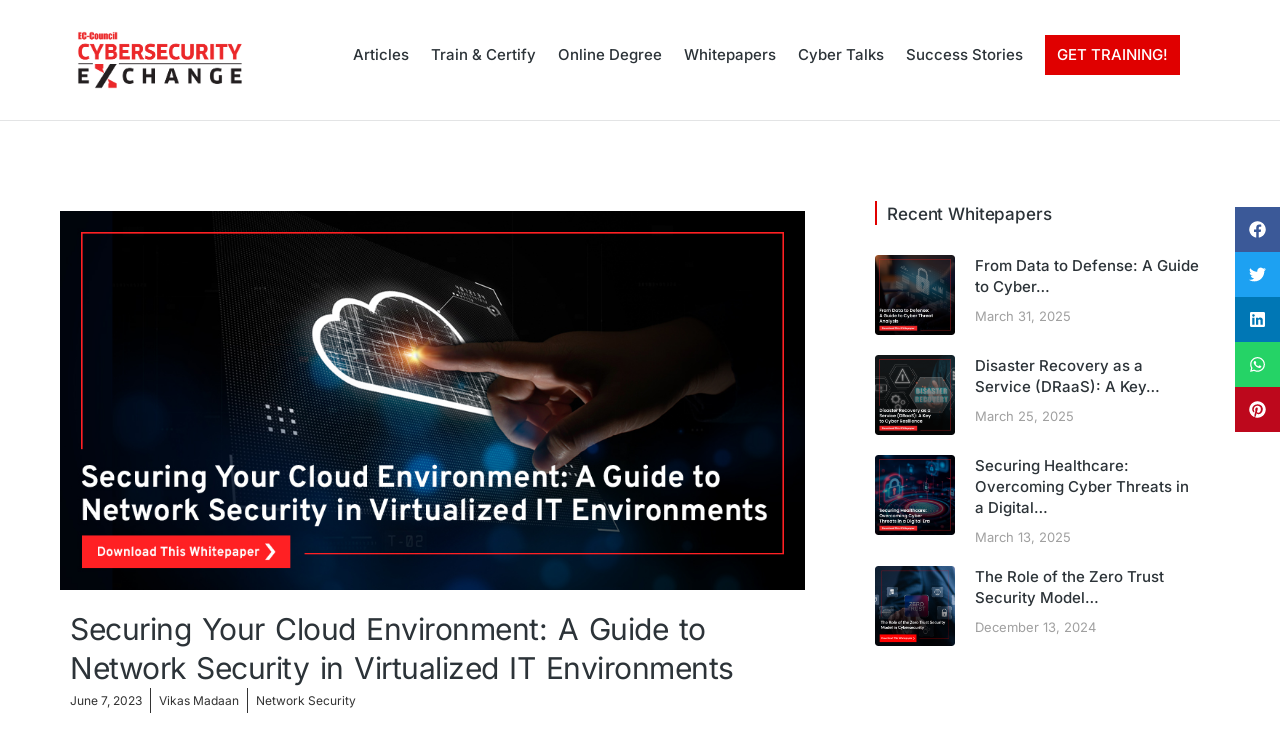

--- FILE ---
content_type: text/html; charset=UTF-8
request_url: https://www.eccouncil.org/cybersecurity-exchange/whitepaper/securing-cloud-environment-network-security/
body_size: 48391
content:
<!DOCTYPE html>
<!--[if !(IE 6) | !(IE 7) | !(IE 8)  ]><!-->
<html lang="en-US" class="no-js">
<!--<![endif]-->
<head>
	<meta charset="UTF-8" />
<script>
var gform;gform||(document.addEventListener("gform_main_scripts_loaded",function(){gform.scriptsLoaded=!0}),document.addEventListener("gform/theme/scripts_loaded",function(){gform.themeScriptsLoaded=!0}),window.addEventListener("DOMContentLoaded",function(){gform.domLoaded=!0}),gform={domLoaded:!1,scriptsLoaded:!1,themeScriptsLoaded:!1,isFormEditor:()=>"function"==typeof InitializeEditor,callIfLoaded:function(o){return!(!gform.domLoaded||!gform.scriptsLoaded||!gform.themeScriptsLoaded&&!gform.isFormEditor()||(gform.isFormEditor()&&console.warn("The use of gform.initializeOnLoaded() is deprecated in the form editor context and will be removed in Gravity Forms 3.1."),o(),0))},initializeOnLoaded:function(o){gform.callIfLoaded(o)||(document.addEventListener("gform_main_scripts_loaded",()=>{gform.scriptsLoaded=!0,gform.callIfLoaded(o)}),document.addEventListener("gform/theme/scripts_loaded",()=>{gform.themeScriptsLoaded=!0,gform.callIfLoaded(o)}),window.addEventListener("DOMContentLoaded",()=>{gform.domLoaded=!0,gform.callIfLoaded(o)}))},hooks:{action:{},filter:{}},addAction:function(o,r,e,t){gform.addHook("action",o,r,e,t)},addFilter:function(o,r,e,t){gform.addHook("filter",o,r,e,t)},doAction:function(o){gform.doHook("action",o,arguments)},applyFilters:function(o){return gform.doHook("filter",o,arguments)},removeAction:function(o,r){gform.removeHook("action",o,r)},removeFilter:function(o,r,e){gform.removeHook("filter",o,r,e)},addHook:function(o,r,e,t,n){null==gform.hooks[o][r]&&(gform.hooks[o][r]=[]);var d=gform.hooks[o][r];null==n&&(n=r+"_"+d.length),gform.hooks[o][r].push({tag:n,callable:e,priority:t=null==t?10:t})},doHook:function(r,o,e){var t;if(e=Array.prototype.slice.call(e,1),null!=gform.hooks[r][o]&&((o=gform.hooks[r][o]).sort(function(o,r){return o.priority-r.priority}),o.forEach(function(o){"function"!=typeof(t=o.callable)&&(t=window[t]),"action"==r?t.apply(null,e):e[0]=t.apply(null,e)})),"filter"==r)return e[0]},removeHook:function(o,r,t,n){var e;null!=gform.hooks[o][r]&&(e=(e=gform.hooks[o][r]).filter(function(o,r,e){return!!(null!=n&&n!=o.tag||null!=t&&t!=o.priority)}),gform.hooks[o][r]=e)}});
</script>

		<meta name="viewport" content="width=device-width, initial-scale=1, user-scalable=1">
			<link rel="profile" href="https://gmpg.org/xfn/11" />
	<meta name='robots' content='index, follow, max-image-preview:large, max-snippet:-1, max-video-preview:-1' />
	<style>img:is([sizes="auto" i], [sizes^="auto," i]) { contain-intrinsic-size: 3000px 1500px }</style>
	
	<!-- This site is optimized with the Yoast SEO Premium plugin v20.13 (Yoast SEO v26.1) - https://yoast.com/wordpress/plugins/seo/ -->
	<title>Securing Your Cloud Environment: A Guide to Network Security in Virtualized IT Environments | EC-Council Whitepaper</title>
	<meta name="description" content="Learn how to secure your cloud environment with EC-Council&#039;s latest whitepaper. Enhance network security in virtualized IT environments. Download now!" />
	<link rel="canonical" href="https://www.eccouncil.org/cybersecurity-exchange/whitepaper/securing-cloud-environment-network-security/" />
	<meta property="og:locale" content="en_US" />
	<meta property="og:type" content="article" />
	<meta property="og:title" content="Securing Your Cloud Environment: A Guide to Network Security in Virtualized IT Environments" />
	<meta property="og:description" content="Learn how to secure your cloud environment with EC-Council&#039;s latest whitepaper. Enhance network security in virtualized IT environments. Download now!" />
	<meta property="og:url" content="https://www.eccouncil.org/cybersecurity-exchange/whitepaper/securing-cloud-environment-network-security/" />
	<meta property="og:site_name" content="Cybersecurity Exchange" />
	<meta property="article:published_time" content="2023-06-07T16:00:27+00:00" />
	<meta property="article:modified_time" content="2025-11-10T10:43:11+00:00" />
	<meta property="og:image" content="https://www.eccouncil.org/cybersecurity-exchange/wp-content/uploads/2023/07/A-Guide-to-Network-Security-in-Virtualized-IT-Environments-Mobile-thumbnail.jpg" />
	<meta property="og:image:width" content="521" />
	<meta property="og:image:height" content="521" />
	<meta property="og:image:type" content="image/jpeg" />
	<meta name="author" content="Vikas Madaan" />
	<meta name="twitter:card" content="summary_large_image" />
	<meta name="twitter:label1" content="Written by" />
	<meta name="twitter:data1" content="Vikas Madaan" />
	<meta name="twitter:label2" content="Est. reading time" />
	<meta name="twitter:data2" content="2 minutes" />
	<script type="application/ld+json" class="yoast-schema-graph">{"@context":"https://schema.org","@graph":[{"@type":"Article","@id":"https://www.eccouncil.org/cybersecurity-exchange/whitepaper/securing-cloud-environment-network-security/#article","isPartOf":{"@id":"https://www.eccouncil.org/cybersecurity-exchange/whitepaper/securing-cloud-environment-network-security/"},"author":{"name":"Vikas Madaan","@id":"https://eccouncil.org/cybersecurity-exchange/#/schema/person/987c68aaa7ea79e91074925383aff53b"},"headline":"Securing Your Cloud Environment: A Guide to Network Security in Virtualized IT Environments","datePublished":"2023-06-07T16:00:27+00:00","dateModified":"2025-11-10T10:43:11+00:00","mainEntityOfPage":{"@id":"https://www.eccouncil.org/cybersecurity-exchange/whitepaper/securing-cloud-environment-network-security/"},"wordCount":291,"publisher":{"@id":"https://eccouncil.org/cybersecurity-exchange/#organization"},"image":{"@id":"https://www.eccouncil.org/cybersecurity-exchange/whitepaper/securing-cloud-environment-network-security/#primaryimage"},"thumbnailUrl":"https://www.eccouncil.org/cybersecurity-exchange/wp-content/uploads/2023/07/A-Guide-to-Network-Security-in-Virtualized-IT-Environments-Mobile-thumbnail.jpg","keywords":["Cloud Computing Cybersecurity Whitepaper","cyber threats","cybersecurity","Data Protection","IT security","Network Security","Securing Your Cloud Environment","Virtualized IT Environments"],"articleSection":["Whitepaper"],"inLanguage":"en-US"},{"@type":"WebPage","@id":"https://www.eccouncil.org/cybersecurity-exchange/whitepaper/securing-cloud-environment-network-security/","url":"https://www.eccouncil.org/cybersecurity-exchange/whitepaper/securing-cloud-environment-network-security/","name":"Securing Your Cloud Environment: A Guide to Network Security in Virtualized IT Environments | EC-Council Whitepaper","isPartOf":{"@id":"https://eccouncil.org/cybersecurity-exchange/#website"},"primaryImageOfPage":{"@id":"https://www.eccouncil.org/cybersecurity-exchange/whitepaper/securing-cloud-environment-network-security/#primaryimage"},"image":{"@id":"https://www.eccouncil.org/cybersecurity-exchange/whitepaper/securing-cloud-environment-network-security/#primaryimage"},"thumbnailUrl":"https://www.eccouncil.org/cybersecurity-exchange/wp-content/uploads/2023/07/A-Guide-to-Network-Security-in-Virtualized-IT-Environments-Mobile-thumbnail.jpg","datePublished":"2023-06-07T16:00:27+00:00","dateModified":"2025-11-10T10:43:11+00:00","description":"Learn how to secure your cloud environment with EC-Council's latest whitepaper. Enhance network security in virtualized IT environments. Download now!","breadcrumb":{"@id":"https://www.eccouncil.org/cybersecurity-exchange/whitepaper/securing-cloud-environment-network-security/#breadcrumb"},"inLanguage":"en-US","potentialAction":[{"@type":"ReadAction","target":["https://www.eccouncil.org/cybersecurity-exchange/whitepaper/securing-cloud-environment-network-security/"]}]},{"@type":"ImageObject","inLanguage":"en-US","@id":"https://www.eccouncil.org/cybersecurity-exchange/whitepaper/securing-cloud-environment-network-security/#primaryimage","url":"https://www.eccouncil.org/cybersecurity-exchange/wp-content/uploads/2023/07/A-Guide-to-Network-Security-in-Virtualized-IT-Environments-Mobile-thumbnail.jpg","contentUrl":"https://www.eccouncil.org/cybersecurity-exchange/wp-content/uploads/2023/07/A-Guide-to-Network-Security-in-Virtualized-IT-Environments-Mobile-thumbnail.jpg","width":521,"height":521},{"@type":"BreadcrumbList","@id":"https://www.eccouncil.org/cybersecurity-exchange/whitepaper/securing-cloud-environment-network-security/#breadcrumb","itemListElement":[{"@type":"ListItem","position":1,"name":"EC-Council","item":"https://www.eccouncil.org/cybersecurity-exchange/"},{"@type":"ListItem","position":2,"name":"Securing Your Cloud Environment: A Guide to Network Security in Virtualized IT Environments"}]},{"@type":"WebSite","@id":"https://eccouncil.org/cybersecurity-exchange/#website","url":"https://eccouncil.org/cybersecurity-exchange/","name":"Cybersecurity Exchange","description":"","publisher":{"@id":"https://eccouncil.org/cybersecurity-exchange/#organization"},"potentialAction":[{"@type":"SearchAction","target":{"@type":"EntryPoint","urlTemplate":"https://eccouncil.org/cybersecurity-exchange/?s={search_term_string}"},"query-input":{"@type":"PropertyValueSpecification","valueRequired":true,"valueName":"search_term_string"}}],"inLanguage":"en-US"},{"@type":"Organization","@id":"https://eccouncil.org/cybersecurity-exchange/#organization","name":"Cybersecurity Exchange","url":"https://eccouncil.org/cybersecurity-exchange/","logo":{"@type":"ImageObject","inLanguage":"en-US","@id":"https://eccouncil.org/cybersecurity-exchange/#/schema/logo/image/","url":"","contentUrl":"","caption":"Cybersecurity Exchange"},"image":{"@id":"https://eccouncil.org/cybersecurity-exchange/#/schema/logo/image/"}},{"@type":"Person","@id":"https://eccouncil.org/cybersecurity-exchange/#/schema/person/987c68aaa7ea79e91074925383aff53b","name":"Vikas Madaan"}]}</script>
	<!-- / Yoast SEO Premium plugin. -->


<link rel='dns-prefetch' href='//www.eccouncil.org' />
<link rel='dns-prefetch' href='//fonts.googleapis.com' />
<link rel="alternate" type="application/rss+xml" title="Cybersecurity Exchange &raquo; Feed" href="https://www.eccouncil.org/cybersecurity-exchange/feed/" />
<link rel="alternate" type="application/rss+xml" title="Cybersecurity Exchange &raquo; Comments Feed" href="https://www.eccouncil.org/cybersecurity-exchange/comments/feed/" />
<script>
window._wpemojiSettings = {"baseUrl":"https:\/\/s.w.org\/images\/core\/emoji\/15.1.0\/72x72\/","ext":".png","svgUrl":"https:\/\/s.w.org\/images\/core\/emoji\/15.1.0\/svg\/","svgExt":".svg","source":{"concatemoji":"https:\/\/www.eccouncil.org\/cybersecurity-exchange\/wp-includes\/js\/wp-emoji-release.min.js?ver=6.8.1"}};
/*! This file is auto-generated */
!function(i,n){var o,s,e;function c(e){try{var t={supportTests:e,timestamp:(new Date).valueOf()};sessionStorage.setItem(o,JSON.stringify(t))}catch(e){}}function p(e,t,n){e.clearRect(0,0,e.canvas.width,e.canvas.height),e.fillText(t,0,0);var t=new Uint32Array(e.getImageData(0,0,e.canvas.width,e.canvas.height).data),r=(e.clearRect(0,0,e.canvas.width,e.canvas.height),e.fillText(n,0,0),new Uint32Array(e.getImageData(0,0,e.canvas.width,e.canvas.height).data));return t.every(function(e,t){return e===r[t]})}function u(e,t,n){switch(t){case"flag":return n(e,"\ud83c\udff3\ufe0f\u200d\u26a7\ufe0f","\ud83c\udff3\ufe0f\u200b\u26a7\ufe0f")?!1:!n(e,"\ud83c\uddfa\ud83c\uddf3","\ud83c\uddfa\u200b\ud83c\uddf3")&&!n(e,"\ud83c\udff4\udb40\udc67\udb40\udc62\udb40\udc65\udb40\udc6e\udb40\udc67\udb40\udc7f","\ud83c\udff4\u200b\udb40\udc67\u200b\udb40\udc62\u200b\udb40\udc65\u200b\udb40\udc6e\u200b\udb40\udc67\u200b\udb40\udc7f");case"emoji":return!n(e,"\ud83d\udc26\u200d\ud83d\udd25","\ud83d\udc26\u200b\ud83d\udd25")}return!1}function f(e,t,n){var r="undefined"!=typeof WorkerGlobalScope&&self instanceof WorkerGlobalScope?new OffscreenCanvas(300,150):i.createElement("canvas"),a=r.getContext("2d",{willReadFrequently:!0}),o=(a.textBaseline="top",a.font="600 32px Arial",{});return e.forEach(function(e){o[e]=t(a,e,n)}),o}function t(e){var t=i.createElement("script");t.src=e,t.defer=!0,i.head.appendChild(t)}"undefined"!=typeof Promise&&(o="wpEmojiSettingsSupports",s=["flag","emoji"],n.supports={everything:!0,everythingExceptFlag:!0},e=new Promise(function(e){i.addEventListener("DOMContentLoaded",e,{once:!0})}),new Promise(function(t){var n=function(){try{var e=JSON.parse(sessionStorage.getItem(o));if("object"==typeof e&&"number"==typeof e.timestamp&&(new Date).valueOf()<e.timestamp+604800&&"object"==typeof e.supportTests)return e.supportTests}catch(e){}return null}();if(!n){if("undefined"!=typeof Worker&&"undefined"!=typeof OffscreenCanvas&&"undefined"!=typeof URL&&URL.createObjectURL&&"undefined"!=typeof Blob)try{var e="postMessage("+f.toString()+"("+[JSON.stringify(s),u.toString(),p.toString()].join(",")+"));",r=new Blob([e],{type:"text/javascript"}),a=new Worker(URL.createObjectURL(r),{name:"wpTestEmojiSupports"});return void(a.onmessage=function(e){c(n=e.data),a.terminate(),t(n)})}catch(e){}c(n=f(s,u,p))}t(n)}).then(function(e){for(var t in e)n.supports[t]=e[t],n.supports.everything=n.supports.everything&&n.supports[t],"flag"!==t&&(n.supports.everythingExceptFlag=n.supports.everythingExceptFlag&&n.supports[t]);n.supports.everythingExceptFlag=n.supports.everythingExceptFlag&&!n.supports.flag,n.DOMReady=!1,n.readyCallback=function(){n.DOMReady=!0}}).then(function(){return e}).then(function(){var e;n.supports.everything||(n.readyCallback(),(e=n.source||{}).concatemoji?t(e.concatemoji):e.wpemoji&&e.twemoji&&(t(e.twemoji),t(e.wpemoji)))}))}((window,document),window._wpemojiSettings);
</script>
<style id='wp-emoji-styles-inline-css'>

	img.wp-smiley, img.emoji {
		display: inline !important;
		border: none !important;
		box-shadow: none !important;
		height: 1em !important;
		width: 1em !important;
		margin: 0 0.07em !important;
		vertical-align: -0.1em !important;
		background: none !important;
		padding: 0 !important;
	}
</style>
<style id='classic-theme-styles-inline-css'>
/*! This file is auto-generated */
.wp-block-button__link{color:#fff;background-color:#32373c;border-radius:9999px;box-shadow:none;text-decoration:none;padding:calc(.667em + 2px) calc(1.333em + 2px);font-size:1.125em}.wp-block-file__button{background:#32373c;color:#fff;text-decoration:none}
</style>
<style id='global-styles-inline-css'>
:root{--wp--preset--aspect-ratio--square: 1;--wp--preset--aspect-ratio--4-3: 4/3;--wp--preset--aspect-ratio--3-4: 3/4;--wp--preset--aspect-ratio--3-2: 3/2;--wp--preset--aspect-ratio--2-3: 2/3;--wp--preset--aspect-ratio--16-9: 16/9;--wp--preset--aspect-ratio--9-16: 9/16;--wp--preset--color--black: #000000;--wp--preset--color--cyan-bluish-gray: #abb8c3;--wp--preset--color--white: #FFF;--wp--preset--color--pale-pink: #f78da7;--wp--preset--color--vivid-red: #cf2e2e;--wp--preset--color--luminous-vivid-orange: #ff6900;--wp--preset--color--luminous-vivid-amber: #fcb900;--wp--preset--color--light-green-cyan: #7bdcb5;--wp--preset--color--vivid-green-cyan: #00d084;--wp--preset--color--pale-cyan-blue: #8ed1fc;--wp--preset--color--vivid-cyan-blue: #0693e3;--wp--preset--color--vivid-purple: #9b51e0;--wp--preset--color--accent: #999999;--wp--preset--color--dark-gray: #111;--wp--preset--color--light-gray: #767676;--wp--preset--gradient--vivid-cyan-blue-to-vivid-purple: linear-gradient(135deg,rgba(6,147,227,1) 0%,rgb(155,81,224) 100%);--wp--preset--gradient--light-green-cyan-to-vivid-green-cyan: linear-gradient(135deg,rgb(122,220,180) 0%,rgb(0,208,130) 100%);--wp--preset--gradient--luminous-vivid-amber-to-luminous-vivid-orange: linear-gradient(135deg,rgba(252,185,0,1) 0%,rgba(255,105,0,1) 100%);--wp--preset--gradient--luminous-vivid-orange-to-vivid-red: linear-gradient(135deg,rgba(255,105,0,1) 0%,rgb(207,46,46) 100%);--wp--preset--gradient--very-light-gray-to-cyan-bluish-gray: linear-gradient(135deg,rgb(238,238,238) 0%,rgb(169,184,195) 100%);--wp--preset--gradient--cool-to-warm-spectrum: linear-gradient(135deg,rgb(74,234,220) 0%,rgb(151,120,209) 20%,rgb(207,42,186) 40%,rgb(238,44,130) 60%,rgb(251,105,98) 80%,rgb(254,248,76) 100%);--wp--preset--gradient--blush-light-purple: linear-gradient(135deg,rgb(255,206,236) 0%,rgb(152,150,240) 100%);--wp--preset--gradient--blush-bordeaux: linear-gradient(135deg,rgb(254,205,165) 0%,rgb(254,45,45) 50%,rgb(107,0,62) 100%);--wp--preset--gradient--luminous-dusk: linear-gradient(135deg,rgb(255,203,112) 0%,rgb(199,81,192) 50%,rgb(65,88,208) 100%);--wp--preset--gradient--pale-ocean: linear-gradient(135deg,rgb(255,245,203) 0%,rgb(182,227,212) 50%,rgb(51,167,181) 100%);--wp--preset--gradient--electric-grass: linear-gradient(135deg,rgb(202,248,128) 0%,rgb(113,206,126) 100%);--wp--preset--gradient--midnight: linear-gradient(135deg,rgb(2,3,129) 0%,rgb(40,116,252) 100%);--wp--preset--font-size--small: 13px;--wp--preset--font-size--medium: 20px;--wp--preset--font-size--large: 36px;--wp--preset--font-size--x-large: 42px;--wp--preset--spacing--20: 0.44rem;--wp--preset--spacing--30: 0.67rem;--wp--preset--spacing--40: 1rem;--wp--preset--spacing--50: 1.5rem;--wp--preset--spacing--60: 2.25rem;--wp--preset--spacing--70: 3.38rem;--wp--preset--spacing--80: 5.06rem;--wp--preset--shadow--natural: 6px 6px 9px rgba(0, 0, 0, 0.2);--wp--preset--shadow--deep: 12px 12px 50px rgba(0, 0, 0, 0.4);--wp--preset--shadow--sharp: 6px 6px 0px rgba(0, 0, 0, 0.2);--wp--preset--shadow--outlined: 6px 6px 0px -3px rgba(255, 255, 255, 1), 6px 6px rgba(0, 0, 0, 1);--wp--preset--shadow--crisp: 6px 6px 0px rgba(0, 0, 0, 1);}:where(.is-layout-flex){gap: 0.5em;}:where(.is-layout-grid){gap: 0.5em;}body .is-layout-flex{display: flex;}.is-layout-flex{flex-wrap: wrap;align-items: center;}.is-layout-flex > :is(*, div){margin: 0;}body .is-layout-grid{display: grid;}.is-layout-grid > :is(*, div){margin: 0;}:where(.wp-block-columns.is-layout-flex){gap: 2em;}:where(.wp-block-columns.is-layout-grid){gap: 2em;}:where(.wp-block-post-template.is-layout-flex){gap: 1.25em;}:where(.wp-block-post-template.is-layout-grid){gap: 1.25em;}.has-black-color{color: var(--wp--preset--color--black) !important;}.has-cyan-bluish-gray-color{color: var(--wp--preset--color--cyan-bluish-gray) !important;}.has-white-color{color: var(--wp--preset--color--white) !important;}.has-pale-pink-color{color: var(--wp--preset--color--pale-pink) !important;}.has-vivid-red-color{color: var(--wp--preset--color--vivid-red) !important;}.has-luminous-vivid-orange-color{color: var(--wp--preset--color--luminous-vivid-orange) !important;}.has-luminous-vivid-amber-color{color: var(--wp--preset--color--luminous-vivid-amber) !important;}.has-light-green-cyan-color{color: var(--wp--preset--color--light-green-cyan) !important;}.has-vivid-green-cyan-color{color: var(--wp--preset--color--vivid-green-cyan) !important;}.has-pale-cyan-blue-color{color: var(--wp--preset--color--pale-cyan-blue) !important;}.has-vivid-cyan-blue-color{color: var(--wp--preset--color--vivid-cyan-blue) !important;}.has-vivid-purple-color{color: var(--wp--preset--color--vivid-purple) !important;}.has-black-background-color{background-color: var(--wp--preset--color--black) !important;}.has-cyan-bluish-gray-background-color{background-color: var(--wp--preset--color--cyan-bluish-gray) !important;}.has-white-background-color{background-color: var(--wp--preset--color--white) !important;}.has-pale-pink-background-color{background-color: var(--wp--preset--color--pale-pink) !important;}.has-vivid-red-background-color{background-color: var(--wp--preset--color--vivid-red) !important;}.has-luminous-vivid-orange-background-color{background-color: var(--wp--preset--color--luminous-vivid-orange) !important;}.has-luminous-vivid-amber-background-color{background-color: var(--wp--preset--color--luminous-vivid-amber) !important;}.has-light-green-cyan-background-color{background-color: var(--wp--preset--color--light-green-cyan) !important;}.has-vivid-green-cyan-background-color{background-color: var(--wp--preset--color--vivid-green-cyan) !important;}.has-pale-cyan-blue-background-color{background-color: var(--wp--preset--color--pale-cyan-blue) !important;}.has-vivid-cyan-blue-background-color{background-color: var(--wp--preset--color--vivid-cyan-blue) !important;}.has-vivid-purple-background-color{background-color: var(--wp--preset--color--vivid-purple) !important;}.has-black-border-color{border-color: var(--wp--preset--color--black) !important;}.has-cyan-bluish-gray-border-color{border-color: var(--wp--preset--color--cyan-bluish-gray) !important;}.has-white-border-color{border-color: var(--wp--preset--color--white) !important;}.has-pale-pink-border-color{border-color: var(--wp--preset--color--pale-pink) !important;}.has-vivid-red-border-color{border-color: var(--wp--preset--color--vivid-red) !important;}.has-luminous-vivid-orange-border-color{border-color: var(--wp--preset--color--luminous-vivid-orange) !important;}.has-luminous-vivid-amber-border-color{border-color: var(--wp--preset--color--luminous-vivid-amber) !important;}.has-light-green-cyan-border-color{border-color: var(--wp--preset--color--light-green-cyan) !important;}.has-vivid-green-cyan-border-color{border-color: var(--wp--preset--color--vivid-green-cyan) !important;}.has-pale-cyan-blue-border-color{border-color: var(--wp--preset--color--pale-cyan-blue) !important;}.has-vivid-cyan-blue-border-color{border-color: var(--wp--preset--color--vivid-cyan-blue) !important;}.has-vivid-purple-border-color{border-color: var(--wp--preset--color--vivid-purple) !important;}.has-vivid-cyan-blue-to-vivid-purple-gradient-background{background: var(--wp--preset--gradient--vivid-cyan-blue-to-vivid-purple) !important;}.has-light-green-cyan-to-vivid-green-cyan-gradient-background{background: var(--wp--preset--gradient--light-green-cyan-to-vivid-green-cyan) !important;}.has-luminous-vivid-amber-to-luminous-vivid-orange-gradient-background{background: var(--wp--preset--gradient--luminous-vivid-amber-to-luminous-vivid-orange) !important;}.has-luminous-vivid-orange-to-vivid-red-gradient-background{background: var(--wp--preset--gradient--luminous-vivid-orange-to-vivid-red) !important;}.has-very-light-gray-to-cyan-bluish-gray-gradient-background{background: var(--wp--preset--gradient--very-light-gray-to-cyan-bluish-gray) !important;}.has-cool-to-warm-spectrum-gradient-background{background: var(--wp--preset--gradient--cool-to-warm-spectrum) !important;}.has-blush-light-purple-gradient-background{background: var(--wp--preset--gradient--blush-light-purple) !important;}.has-blush-bordeaux-gradient-background{background: var(--wp--preset--gradient--blush-bordeaux) !important;}.has-luminous-dusk-gradient-background{background: var(--wp--preset--gradient--luminous-dusk) !important;}.has-pale-ocean-gradient-background{background: var(--wp--preset--gradient--pale-ocean) !important;}.has-electric-grass-gradient-background{background: var(--wp--preset--gradient--electric-grass) !important;}.has-midnight-gradient-background{background: var(--wp--preset--gradient--midnight) !important;}.has-small-font-size{font-size: var(--wp--preset--font-size--small) !important;}.has-medium-font-size{font-size: var(--wp--preset--font-size--medium) !important;}.has-large-font-size{font-size: var(--wp--preset--font-size--large) !important;}.has-x-large-font-size{font-size: var(--wp--preset--font-size--x-large) !important;}
:where(.wp-block-post-template.is-layout-flex){gap: 1.25em;}:where(.wp-block-post-template.is-layout-grid){gap: 1.25em;}
:where(.wp-block-columns.is-layout-flex){gap: 2em;}:where(.wp-block-columns.is-layout-grid){gap: 2em;}
:root :where(.wp-block-pullquote){font-size: 1.5em;line-height: 1.6;}
</style>
<link rel='stylesheet' id='the7-font-css' href='https://www.eccouncil.org/cybersecurity-exchange/wp-content/themes/dt-the7/fonts/icomoon-the7-font/icomoon-the7-font.min.css?ver=12.6.0' media='all' />
<link rel='stylesheet' id='the7-awesome-fonts-css' href='https://www.eccouncil.org/cybersecurity-exchange/wp-content/themes/dt-the7/fonts/FontAwesome/css/all.min.css?ver=12.6.0' media='all' />
<link rel='stylesheet' id='elementor-frontend-css' href='https://www.eccouncil.org/cybersecurity-exchange/wp-content/plugins/elementor/assets/css/frontend.min.css?ver=3.30.2' media='all' />
<link rel='stylesheet' id='widget-image-css' href='https://www.eccouncil.org/cybersecurity-exchange/wp-content/plugins/elementor/assets/css/widget-image.min.css?ver=3.30.2' media='all' />
<link rel='stylesheet' id='e-animation-fadeInDown-css' href='https://www.eccouncil.org/cybersecurity-exchange/wp-content/plugins/elementor/assets/lib/animations/styles/fadeInDown.min.css?ver=3.30.2' media='all' />
<link rel='stylesheet' id='e-popup-css' href='https://www.eccouncil.org/cybersecurity-exchange/wp-content/plugins/elementor-pro/assets/css/conditionals/popup.min.css?ver=3.30.0' media='all' />
<link rel='stylesheet' id='the7_horizontal-menu-css' href='https://www.eccouncil.org/cybersecurity-exchange/wp-content/themes/dt-the7/css/compatibility/elementor/the7-horizontal-menu-widget.min.css?ver=12.6.0' media='all' />
<link rel='stylesheet' id='the7-icon-widget-css' href='https://www.eccouncil.org/cybersecurity-exchange/wp-content/themes/dt-the7/css/compatibility/elementor/the7-icon-widget.min.css?ver=12.6.0' media='all' />
<link rel='stylesheet' id='the7-e-sticky-effect-css' href='https://www.eccouncil.org/cybersecurity-exchange/wp-content/themes/dt-the7/css/compatibility/elementor/the7-sticky-effects.min.css?ver=12.6.0' media='all' />
<link rel='stylesheet' id='widget-social-icons-css' href='https://www.eccouncil.org/cybersecurity-exchange/wp-content/plugins/elementor/assets/css/widget-social-icons.min.css?ver=3.30.2' media='all' />
<link rel='stylesheet' id='e-apple-webkit-css' href='https://www.eccouncil.org/cybersecurity-exchange/wp-content/plugins/elementor/assets/css/conditionals/apple-webkit.min.css?ver=3.30.2' media='all' />
<link rel='stylesheet' id='widget-heading-css' href='https://www.eccouncil.org/cybersecurity-exchange/wp-content/plugins/elementor/assets/css/widget-heading.min.css?ver=3.30.2' media='all' />
<link rel='stylesheet' id='the7-icon-box-grid-widget-css' href='https://www.eccouncil.org/cybersecurity-exchange/wp-content/themes/dt-the7/css/compatibility/elementor/the7-icon-box-grid-widget.min.css?ver=12.6.0' media='all' />
<link rel='stylesheet' id='widget-divider-css' href='https://www.eccouncil.org/cybersecurity-exchange/wp-content/plugins/elementor/assets/css/widget-divider.min.css?ver=3.30.2' media='all' />
<link rel='stylesheet' id='eael-general-css' href='https://www.eccouncil.org/cybersecurity-exchange/wp-content/plugins/essential-addons-for-elementor-lite/assets/front-end/css/view/general.min.css?ver=6.2.0' media='all' />
<link rel='stylesheet' id='eael-78346-css' href='https://www.eccouncil.org/cybersecurity-exchange/wp-content/uploads/essential-addons-elementor/eael-78346.css?ver=1762771391' media='all' />
<link rel='stylesheet' id='widget-share-buttons-css' href='https://www.eccouncil.org/cybersecurity-exchange/wp-content/plugins/elementor-pro/assets/css/widget-share-buttons.min.css?ver=3.30.0' media='all' />
<link rel='stylesheet' id='gravity_forms_theme_reset-css' href='https://www.eccouncil.org/cybersecurity-exchange/wp-content/plugins/gravityforms/assets/css/dist/gravity-forms-theme-reset.min.css?ver=2.9.13' media='all' />
<link rel='stylesheet' id='gravity_forms_theme_foundation-css' href='https://www.eccouncil.org/cybersecurity-exchange/wp-content/plugins/gravityforms/assets/css/dist/gravity-forms-theme-foundation.min.css?ver=2.9.13' media='all' />
<link rel='stylesheet' id='gravity_forms_theme_framework-css' href='https://www.eccouncil.org/cybersecurity-exchange/wp-content/plugins/gravityforms/assets/css/dist/gravity-forms-theme-framework.min.css?ver=2.9.13' media='all' />
<link rel='stylesheet' id='widget-post-info-css' href='https://www.eccouncil.org/cybersecurity-exchange/wp-content/plugins/elementor-pro/assets/css/widget-post-info.min.css?ver=3.30.0' media='all' />
<link rel='stylesheet' id='widget-icon-list-css' href='https://www.eccouncil.org/cybersecurity-exchange/wp-content/plugins/elementor/assets/css/widget-icon-list.min.css?ver=3.30.2' media='all' />
<link rel='stylesheet' id='widget-author-box-css' href='https://www.eccouncil.org/cybersecurity-exchange/wp-content/plugins/elementor-pro/assets/css/widget-author-box.min.css?ver=3.30.0' media='all' />
<link rel='stylesheet' id='widget-spacer-css' href='https://www.eccouncil.org/cybersecurity-exchange/wp-content/plugins/elementor/assets/css/widget-spacer.min.css?ver=3.30.2' media='all' />
<link rel='stylesheet' id='the7-filter-decorations-base-css' href='https://www.eccouncil.org/cybersecurity-exchange/wp-content/themes/dt-the7/css/compatibility/elementor/the7-filter-decorations-base.min.css?ver=12.6.0' media='all' />
<link rel='stylesheet' id='the7-simple-common-css' href='https://www.eccouncil.org/cybersecurity-exchange/wp-content/themes/dt-the7/css/compatibility/elementor/the7-simple-common.min.css?ver=12.6.0' media='all' />
<link rel='stylesheet' id='the7-elements-simple-posts-css' href='https://www.eccouncil.org/cybersecurity-exchange/wp-content/themes/dt-the7/css/compatibility/elementor/the7-simple-posts.min.css?ver=12.6.0' media='all' />
<link rel='stylesheet' id='elementor-post-19542-css' href='https://www.eccouncil.org/cybersecurity-exchange/wp-content/uploads/elementor/css/post-19542.css?ver=1767956163' media='all' />
<link rel='stylesheet' id='elementor-post-79793-css' href='https://www.eccouncil.org/cybersecurity-exchange/wp-content/uploads/elementor/css/post-79793.css?ver=1767970282' media='all' />
<link rel='stylesheet' id='elementor-post-81419-css' href='https://www.eccouncil.org/cybersecurity-exchange/wp-content/uploads/elementor/css/post-81419.css?ver=1767956610' media='all' />
<link rel='stylesheet' id='elementor-post-50845-css' href='https://www.eccouncil.org/cybersecurity-exchange/wp-content/uploads/elementor/css/post-50845.css?ver=1767958240' media='all' />
<link rel='stylesheet' id='elementor-post-21569-css' href='https://www.eccouncil.org/cybersecurity-exchange/wp-content/uploads/elementor/css/post-21569.css?ver=1767956164' media='all' />
<link rel='stylesheet' id='elementor-post-78346-css' href='https://www.eccouncil.org/cybersecurity-exchange/wp-content/uploads/elementor/css/post-78346.css?ver=1768462468' media='all' />
<link rel='stylesheet' id='dt-web-fonts-css' href='https://fonts.googleapis.com/css?family=Nunito+Sans:200,300,400,600,700%7CRoboto:400,600,700%7CNunito:300,400,600,700%7CMerriweather:400,600,700' media='all' />
<link rel='stylesheet' id='dt-main-css' href='https://www.eccouncil.org/cybersecurity-exchange/wp-content/themes/dt-the7/css/main.min.css?ver=12.6.0' media='all' />
<style id='dt-main-inline-css'>
body #load {
  display: block;
  height: 100%;
  overflow: hidden;
  position: fixed;
  width: 100%;
  z-index: 9901;
  opacity: 1;
  visibility: visible;
  transition: all .35s ease-out;
}
.load-wrap {
  width: 100%;
  height: 100%;
  background-position: center center;
  background-repeat: no-repeat;
  text-align: center;
  display: -ms-flexbox;
  display: -ms-flex;
  display: flex;
  -ms-align-items: center;
  -ms-flex-align: center;
  align-items: center;
  -ms-flex-flow: column wrap;
  flex-flow: column wrap;
  -ms-flex-pack: center;
  -ms-justify-content: center;
  justify-content: center;
}
.load-wrap > svg {
  position: absolute;
  top: 50%;
  left: 50%;
  transform: translate(-50%,-50%);
}
#load {
  background: var(--the7-elementor-beautiful-loading-bg,#ffffff);
  --the7-beautiful-spinner-color2: var(--the7-beautiful-spinner-color,rgba(0,0,0,0.12));
}

</style>
<link rel='stylesheet' id='the7-custom-scrollbar-css' href='https://www.eccouncil.org/cybersecurity-exchange/wp-content/themes/dt-the7/lib/custom-scrollbar/custom-scrollbar.min.css?ver=12.6.0' media='all' />
<link rel='stylesheet' id='the7-core-css' href='https://www.eccouncil.org/cybersecurity-exchange/wp-content/plugins/dt-the7-core/assets/css/post-type.min.css?ver=2.7.10' media='all' />
<link rel='stylesheet' id='dashicons-css' href='https://www.eccouncil.org/cybersecurity-exchange/wp-includes/css/dashicons.min.css?ver=6.8.1' media='all' />
<link rel='stylesheet' id='the7-css-vars-css' href='https://www.eccouncil.org/cybersecurity-exchange/wp-content/uploads/the7-css/css-vars.css?ver=3f5a2e80417b' media='all' />
<link rel='stylesheet' id='dt-custom-css' href='https://www.eccouncil.org/cybersecurity-exchange/wp-content/uploads/the7-css/custom.css?ver=3f5a2e80417b' media='all' />
<link rel='stylesheet' id='dt-media-css' href='https://www.eccouncil.org/cybersecurity-exchange/wp-content/uploads/the7-css/media.css?ver=3f5a2e80417b' media='all' />
<link rel='stylesheet' id='the7-mega-menu-css' href='https://www.eccouncil.org/cybersecurity-exchange/wp-content/uploads/the7-css/mega-menu.css?ver=3f5a2e80417b' media='all' />
<link rel='stylesheet' id='the7-elements-albums-portfolio-css' href='https://www.eccouncil.org/cybersecurity-exchange/wp-content/uploads/the7-css/the7-elements-albums-portfolio.css?ver=3f5a2e80417b' media='all' />
<link rel='stylesheet' id='the7-elements-css' href='https://www.eccouncil.org/cybersecurity-exchange/wp-content/uploads/the7-css/post-type-dynamic.css?ver=3f5a2e80417b' media='all' />
<link rel='stylesheet' id='style-css' href='https://www.eccouncil.org/cybersecurity-exchange/wp-content/themes/dt-the7-child/style.css?ver=12.6.0' media='all' />
<link rel='stylesheet' id='the7-elementor-global-css' href='https://www.eccouncil.org/cybersecurity-exchange/wp-content/themes/dt-the7/css/compatibility/elementor/elementor-global.min.css?ver=12.6.0' media='all' />
<link rel='stylesheet' id='ecs-styles-css' href='https://www.eccouncil.org/cybersecurity-exchange/wp-content/plugins/ele-custom-skin/assets/css/ecs-style.css?ver=3.1.9' media='all' />
<link rel='stylesheet' id='elementor-post-78847-css' href='https://www.eccouncil.org/cybersecurity-exchange/wp-content/uploads/elementor/css/post-78847.css?ver=1759823532' media='all' />
<link rel='stylesheet' id='elementor-gf-local-dmsans-css' href='https://www.eccouncil.org/cybersecurity-exchange/wp-content/uploads/elementor/google-fonts/css/dmsans.css?ver=1742885889' media='all' />
<link rel='stylesheet' id='elementor-gf-local-inter-css' href='https://www.eccouncil.org/cybersecurity-exchange/wp-content/uploads/elementor/google-fonts/css/inter.css?ver=1742885890' media='all' />
<link rel='stylesheet' id='elementor-gf-local-assistant-css' href='https://www.eccouncil.org/cybersecurity-exchange/wp-content/uploads/elementor/google-fonts/css/assistant.css?ver=1742885891' media='all' />
<link rel='stylesheet' id='elementor-gf-local-overpass-css' href='https://www.eccouncil.org/cybersecurity-exchange/wp-content/uploads/elementor/google-fonts/css/overpass.css?ver=1742885894' media='all' />
<link rel='stylesheet' id='elementor-gf-local-roboto-css' href='https://www.eccouncil.org/cybersecurity-exchange/wp-content/uploads/elementor/google-fonts/css/roboto.css?ver=1742885893' media='all' />
<script src="https://www.eccouncil.org/cybersecurity-exchange/wp-includes/js/jquery/jquery.min.js?ver=3.7.1" id="jquery-core-js"></script>
<script src="https://www.eccouncil.org/cybersecurity-exchange/wp-includes/js/jquery/jquery-migrate.min.js?ver=3.4.1" id="jquery-migrate-js"></script>
<script id="dt-above-fold-js-extra">
var dtLocal = {"themeUrl":"https:\/\/www.eccouncil.org\/cybersecurity-exchange\/wp-content\/themes\/dt-the7","passText":"To view this protected post, enter the password below:","moreButtonText":{"loading":"Loading...","loadMore":"Load more"},"postID":"79793","ajaxurl":"https:\/\/www.eccouncil.org\/cybersecurity-exchange\/wp-admin\/admin-ajax.php","REST":{"baseUrl":"https:\/\/www.eccouncil.org\/cybersecurity-exchange\/wp-json\/the7\/v1","endpoints":{"sendMail":"\/send-mail"}},"contactMessages":{"required":"One or more fields have an error. Please check and try again.","terms":"Please accept the privacy policy.","fillTheCaptchaError":"Please, fill the captcha."},"captchaSiteKey":"","ajaxNonce":"c41d2c8a5f","pageData":"","themeSettings":{"smoothScroll":"off","lazyLoading":false,"desktopHeader":{"height":""},"ToggleCaptionEnabled":"disabled","ToggleCaption":"Navigation","floatingHeader":{"showAfter":94,"showMenu":false,"height":64,"logo":{"showLogo":true,"html":"","url":"https:\/\/www.eccouncil.org\/cybersecurity-exchange\/"}},"topLine":{"floatingTopLine":{"logo":{"showLogo":false,"html":""}}},"mobileHeader":{"firstSwitchPoint":1150,"secondSwitchPoint":600,"firstSwitchPointHeight":60,"secondSwitchPointHeight":50,"mobileToggleCaptionEnabled":"right","mobileToggleCaption":"Menu"},"stickyMobileHeaderFirstSwitch":{"logo":{"html":""}},"stickyMobileHeaderSecondSwitch":{"logo":{"html":""}},"sidebar":{"switchPoint":992},"boxedWidth":"1280px"},"elementor":{"settings":{"container_width":1200}}};
var dtShare = {"shareButtonText":{"facebook":"Share on Facebook","twitter":"Share on X","pinterest":"Pin it","linkedin":"Share on Linkedin","whatsapp":"Share on Whatsapp"},"overlayOpacity":"90"};
</script>
<script src="https://www.eccouncil.org/cybersecurity-exchange/wp-content/themes/dt-the7/js/above-the-fold.min.js?ver=12.6.0" id="dt-above-fold-js"></script>
<script id="ecs_ajax_load-js-extra">
var ecs_ajax_params = {"ajaxurl":"https:\/\/www.eccouncil.org\/cybersecurity-exchange\/wp-admin\/admin-ajax.php","posts":"{\"page\":0,\"name\":\"securing-cloud-environment-network-security\",\"category_name\":\"whitepaper\",\"error\":\"\",\"m\":\"\",\"p\":0,\"post_parent\":\"\",\"subpost\":\"\",\"subpost_id\":\"\",\"attachment\":\"\",\"attachment_id\":0,\"pagename\":\"\",\"page_id\":0,\"second\":\"\",\"minute\":\"\",\"hour\":\"\",\"day\":0,\"monthnum\":0,\"year\":0,\"w\":0,\"tag\":\"\",\"cat\":\"\",\"tag_id\":\"\",\"author\":\"\",\"author_name\":\"\",\"feed\":\"\",\"tb\":\"\",\"paged\":0,\"meta_key\":\"\",\"meta_value\":\"\",\"preview\":\"\",\"s\":\"\",\"sentence\":\"\",\"title\":\"\",\"fields\":\"all\",\"menu_order\":\"\",\"embed\":\"\",\"category__in\":[],\"category__not_in\":[],\"category__and\":[],\"post__in\":[],\"post__not_in\":[],\"post_name__in\":[],\"tag__in\":[],\"tag__not_in\":[],\"tag__and\":[],\"tag_slug__in\":[],\"tag_slug__and\":[],\"post_parent__in\":[],\"post_parent__not_in\":[],\"author__in\":[],\"author__not_in\":[],\"search_columns\":[],\"post_type\":[\"post\",\"page\",\"e-landing-page\"],\"ignore_sticky_posts\":false,\"suppress_filters\":false,\"cache_results\":true,\"update_post_term_cache\":true,\"update_menu_item_cache\":false,\"lazy_load_term_meta\":true,\"update_post_meta_cache\":true,\"posts_per_page\":10,\"nopaging\":false,\"comments_per_page\":\"50\",\"no_found_rows\":false,\"order\":\"DESC\"}"};
</script>
<script src="https://www.eccouncil.org/cybersecurity-exchange/wp-content/plugins/ele-custom-skin/assets/js/ecs_ajax_pagination.js?ver=3.1.9" id="ecs_ajax_load-js"></script>
<script src="https://www.eccouncil.org/cybersecurity-exchange/wp-content/plugins/ele-custom-skin/assets/js/ecs.js?ver=3.1.9" id="ecs-script-js"></script>
<link rel="https://api.w.org/" href="https://www.eccouncil.org/cybersecurity-exchange/wp-json/" /><link rel="alternate" title="JSON" type="application/json" href="https://www.eccouncil.org/cybersecurity-exchange/wp-json/wp/v2/posts/79793" /><link rel="EditURI" type="application/rsd+xml" title="RSD" href="https://www.eccouncil.org/cybersecurity-exchange/xmlrpc.php?rsd" />
<meta name="generator" content="WordPress 6.8.1" />
<link rel='shortlink' href='https://www.eccouncil.org/cybersecurity-exchange/?p=79793' />
<link rel="alternate" title="oEmbed (JSON)" type="application/json+oembed" href="https://www.eccouncil.org/cybersecurity-exchange/wp-json/oembed/1.0/embed?url=https%3A%2F%2Fwww.eccouncil.org%2Fcybersecurity-exchange%2Fwhitepaper%2Fsecuring-cloud-environment-network-security%2F" />
<link rel="alternate" title="oEmbed (XML)" type="text/xml+oembed" href="https://www.eccouncil.org/cybersecurity-exchange/wp-json/oembed/1.0/embed?url=https%3A%2F%2Fwww.eccouncil.org%2Fcybersecurity-exchange%2Fwhitepaper%2Fsecuring-cloud-environment-network-security%2F&#038;format=xml" />
<style id="essential-blocks-global-styles">
            :root {
                --eb-global-primary-color: #101828;
--eb-global-secondary-color: #475467;
--eb-global-tertiary-color: #98A2B3;
--eb-global-text-color: #475467;
--eb-global-heading-color: #1D2939;
--eb-global-link-color: #444CE7;
--eb-global-background-color: #F9FAFB;
--eb-global-button-text-color: #FFFFFF;
--eb-global-button-background-color: #101828;
--eb-gradient-primary-color: linear-gradient(90deg, hsla(259, 84%, 78%, 1) 0%, hsla(206, 67%, 75%, 1) 100%);
--eb-gradient-secondary-color: linear-gradient(90deg, hsla(18, 76%, 85%, 1) 0%, hsla(203, 69%, 84%, 1) 100%);
--eb-gradient-tertiary-color: linear-gradient(90deg, hsla(248, 21%, 15%, 1) 0%, hsla(250, 14%, 61%, 1) 100%);
--eb-gradient-background-color: linear-gradient(90deg, rgb(250, 250, 250) 0%, rgb(233, 233, 233) 49%, rgb(244, 243, 243) 100%);

                --eb-tablet-breakpoint: 1024px;
--eb-mobile-breakpoint: 767px;

            }
            
            
        </style><!-- Start cookieyes banner --> <script id="cookieyes" type="text/javascript" src="https://cdn-cookieyes.com/client_data/75bc1296ef0ecec48a1027a7/script.js"></script> <!-- End cookieyes banner -->
<script>
 // 301: "https://www.eccouncil.org/cybersecurity-exchange" to "" : asked by Shreya

 if (window.location.pathname == "/cybersecurity-exchange/ethical-hacking/what-is-enumeration-ethical-hacking/") {
      const newUrl = window.location.href.replace("www.eccouncil.org/cybersecurity-exchange/ethical-hacking/what-is-enumeration-ethical-hacking/", "www.eccouncil.org/cybersecurity-exchange/ethical-hacking/enumeration-ethical-hacking/");
     window.location.replace(newUrl); // 301 redirect
  }
var formWrapper = document.querySelector(".postid-77609 .gform_wrapper");
</script><meta name="generator" content="Elementor 3.30.2; features: e_font_icon_svg; settings: css_print_method-external, google_font-enabled, font_display-auto">
<!-- Google Tag Manager -->
<script>(function(w,d,s,l,i){w[l]=w[l]||[];w[l].push({'gtm.start':
new Date().getTime(),event:'gtm.js'});var f=d.getElementsByTagName(s)[0],
j=d.createElement(s),dl=l!='dataLayer'?'&l='+l:'';j.async=true;j.src=
'https://www.googletagmanager.com/gtm.js?id='+i+dl;f.parentNode.insertBefore(j,f);
})(window,document,'script','dataLayer','GTM-M5VLP9X');</script>
<!-- End Google Tag Manager -->
<!--<script src="https://www.googleoptimize.com/optimize.js?id=GTM-5ZS5R76"></script>-->


<!-- Global site tag (gtag.js) - Google Ads: 1028393842 --> <script async src="https://www.googletagmanager.com/gtag/js?id=AW-1028393842"></script> <script> window.dataLayer = window.dataLayer || []; function gtag(){dataLayer.push(arguments);} gtag('js', new Date()); gtag('config', 'AW-1028393842'); </script>
<!--End-->

<!-- This site is converting visitors into subscribers and customers with OptinMonster - https://optinmonster.com -->
<script>(function(d,u,ac){var s=d.createElement('script');s.type='text/javascript';s.src='https://a.omappapi.com/app/js/api.min.js';s.async=true;s.dataset.user=u;s.dataset.account=ac;d.getElementsByTagName('head')[0].appendChild(s);})(document,159113,172974);</script>
<!-- / https://optinmonster.com -->
<style>
  #input_31_27_1 {
    display: none !important;
  }
</style>





			<style>
				.e-con.e-parent:nth-of-type(n+4):not(.e-lazyloaded):not(.e-no-lazyload),
				.e-con.e-parent:nth-of-type(n+4):not(.e-lazyloaded):not(.e-no-lazyload) * {
					background-image: none !important;
				}
				@media screen and (max-height: 1024px) {
					.e-con.e-parent:nth-of-type(n+3):not(.e-lazyloaded):not(.e-no-lazyload),
					.e-con.e-parent:nth-of-type(n+3):not(.e-lazyloaded):not(.e-no-lazyload) * {
						background-image: none !important;
					}
				}
				@media screen and (max-height: 640px) {
					.e-con.e-parent:nth-of-type(n+2):not(.e-lazyloaded):not(.e-no-lazyload),
					.e-con.e-parent:nth-of-type(n+2):not(.e-lazyloaded):not(.e-no-lazyload) * {
						background-image: none !important;
					}
				}
			</style>
			<script type="text/javascript" id="the7-loader-script">
document.addEventListener("DOMContentLoaded", function(event) {
	var load = document.getElementById("load");
	if(!load.classList.contains('loader-removed')){
		var removeLoading = setTimeout(function() {
			load.className += " loader-removed";
		}, 300);
	}
});
</script>
		<link rel="icon" href="https://www.eccouncil.org/cybersecurity-exchange/wp-content/uploads/2022/04/cropped-fav-icon-3-32x32.png" sizes="32x32" />
<link rel="icon" href="https://www.eccouncil.org/cybersecurity-exchange/wp-content/uploads/2022/04/cropped-fav-icon-3-192x192.png" sizes="192x192" />
<link rel="apple-touch-icon" href="https://www.eccouncil.org/cybersecurity-exchange/wp-content/uploads/2022/04/cropped-fav-icon-3-180x180.png" />
<meta name="msapplication-TileImage" content="https://www.eccouncil.org/cybersecurity-exchange/wp-content/uploads/2022/04/cropped-fav-icon-3-270x270.png" />
		<style id="wp-custom-css">
			.eael-grid-post-holder-inner {
    min-height: 330px;
}
.elementor-heading-title {
	line-height: 1.3 !important}
.menu-item-text, h5.ele-entry-title{ 
	word-spacing:0 !important;
}
h5{
	word-spacing: 0px;
}
h6.heading{
	word-spacing: 0px !important;
}
.gform_legacy_markup_wrapper li.hidden_label input{
    margin-top:0 !important;
}
.headingsaftercontent {
    line-height: 1.3 !important;
    font-weight: 600;
}
.footer-navblock-headings .elementor-heading-title,.elementor-21569 .elementor-element.elementor-element-ce596a0 .elementor-heading-title
 {font-weight: 700 !important;
    color: #FF0007 !important;
    line-height: 1.3 !important;
}

.category-feature-image-acf {
  padding-top: 10px !important;
}

.single-post .elementor-widget-theme-post-content .elementor-section:last-child .category-feature-image-acf {
/*     display: none; */
}		</style>
		<style id='the7-custom-inline-css' type='text/css'>
.sub-nav .menu-item i.fa,
.sub-nav .menu-item i.fas,
.sub-nav .menu-item i.far,
.sub-nav .menu-item i.fab {
	text-align: center;
	width: 1.25em;
}
</style>
</head>
<body id="the7-body" class="wp-singular post-template-default single single-post postid-79793 single-format-standard wp-embed-responsive wp-theme-dt-the7 wp-child-theme-dt-the7-child the7-core-ver-2.7.10 eio-default no-comments title-off dt-responsive-on right-mobile-menu-close-icon ouside-menu-close-icon mobile-close-right-caption  fade-thin-mobile-menu-close-icon fade-medium-menu-close-icon srcset-enabled btn-flat custom-btn-color custom-btn-hover-color first-switch-logo-left first-switch-menu-right second-switch-logo-left second-switch-menu-right right-mobile-menu layzr-loading-on no-avatars popup-message-style the7-ver-12.6.0 dt-fa-compatibility elementor-default elementor-template-full-width elementor-clear-template elementor-kit-19542 elementor-page elementor-page-79793 elementor-page-78346">
<!-- Google Tag Manager (noscript) -->
<noscript><iframe src="https://www.googletagmanager.com/ns.html?id=GTM-M5VLP9X"
height="0" width="0" style="display:none;visibility:hidden"></iframe></noscript>
<!-- End Google Tag Manager (noscript) -->
<!-- The7 12.6.0 -->
<div id="load" class="spinner-loader">
	<div class="load-wrap"><style type="text/css">
    [class*="the7-spinner-animate-"]{
        animation: spinner-animation 1s cubic-bezier(1,1,1,1) infinite;
        x:46.5px;
        y:40px;
        width:7px;
        height:20px;
        fill:var(--the7-beautiful-spinner-color2);
        opacity: 0.2;
    }
    .the7-spinner-animate-2{
        animation-delay: 0.083s;
    }
    .the7-spinner-animate-3{
        animation-delay: 0.166s;
    }
    .the7-spinner-animate-4{
         animation-delay: 0.25s;
    }
    .the7-spinner-animate-5{
         animation-delay: 0.33s;
    }
    .the7-spinner-animate-6{
         animation-delay: 0.416s;
    }
    .the7-spinner-animate-7{
         animation-delay: 0.5s;
    }
    .the7-spinner-animate-8{
         animation-delay: 0.58s;
    }
    .the7-spinner-animate-9{
         animation-delay: 0.666s;
    }
    .the7-spinner-animate-10{
         animation-delay: 0.75s;
    }
    .the7-spinner-animate-11{
        animation-delay: 0.83s;
    }
    .the7-spinner-animate-12{
        animation-delay: 0.916s;
    }
    @keyframes spinner-animation{
        from {
            opacity: 1;
        }
        to{
            opacity: 0;
        }
    }
</style>
<svg width="75px" height="75px" xmlns="http://www.w3.org/2000/svg" viewBox="0 0 100 100" preserveAspectRatio="xMidYMid">
	<rect class="the7-spinner-animate-1" rx="5" ry="5" transform="rotate(0 50 50) translate(0 -30)"></rect>
	<rect class="the7-spinner-animate-2" rx="5" ry="5" transform="rotate(30 50 50) translate(0 -30)"></rect>
	<rect class="the7-spinner-animate-3" rx="5" ry="5" transform="rotate(60 50 50) translate(0 -30)"></rect>
	<rect class="the7-spinner-animate-4" rx="5" ry="5" transform="rotate(90 50 50) translate(0 -30)"></rect>
	<rect class="the7-spinner-animate-5" rx="5" ry="5" transform="rotate(120 50 50) translate(0 -30)"></rect>
	<rect class="the7-spinner-animate-6" rx="5" ry="5" transform="rotate(150 50 50) translate(0 -30)"></rect>
	<rect class="the7-spinner-animate-7" rx="5" ry="5" transform="rotate(180 50 50) translate(0 -30)"></rect>
	<rect class="the7-spinner-animate-8" rx="5" ry="5" transform="rotate(210 50 50) translate(0 -30)"></rect>
	<rect class="the7-spinner-animate-9" rx="5" ry="5" transform="rotate(240 50 50) translate(0 -30)"></rect>
	<rect class="the7-spinner-animate-10" rx="5" ry="5" transform="rotate(270 50 50) translate(0 -30)"></rect>
	<rect class="the7-spinner-animate-11" rx="5" ry="5" transform="rotate(300 50 50) translate(0 -30)"></rect>
	<rect class="the7-spinner-animate-12" rx="5" ry="5" transform="rotate(330 50 50) translate(0 -30)"></rect>
</svg></div>
</div>
<div id="page" >
	<a class="skip-link screen-reader-text" href="#content">Skip to content</a>

		<div data-elementor-type="header" data-elementor-id="50845" class="elementor elementor-50845 elementor-location-header" data-elementor-post-type="elementor_library">
					<section class="elementor-section elementor-top-section elementor-element elementor-element-968da6e the7-e-sticky-row-yes the7-e-sticky-effect-yes elementor-section-boxed elementor-section-height-default elementor-section-height-default" data-id="968da6e" data-element_type="section" data-settings="{&quot;background_background&quot;:&quot;classic&quot;,&quot;the7_sticky_row&quot;:&quot;yes&quot;,&quot;the7_sticky_effects_offset&quot;:30,&quot;the7_sticky_effects&quot;:&quot;yes&quot;,&quot;the7_sticky_effects_devices&quot;:[&quot;desktop&quot;],&quot;the7_sticky_row_devices&quot;:[&quot;desktop&quot;,&quot;tablet&quot;,&quot;mobile&quot;],&quot;the7_sticky_row_offset&quot;:0}">
						<div class="elementor-container elementor-column-gap-no">
					<div class="elementor-column elementor-col-25 elementor-top-column elementor-element elementor-element-49473c7 elementor-hidden-tablet elementor-hidden-mobile" data-id="49473c7" data-element_type="column">
			<div class="elementor-widget-wrap elementor-element-populated">
						<div class="elementor-element elementor-element-fa8bc97 the7-img-sticky-size-effect-yes elementor-widget elementor-widget-image" data-id="fa8bc97" data-element_type="widget" data-widget_type="image.default">
				<div class="elementor-widget-container">
																<a href="https://www.eccouncil.org/cybersecurity-exchange">
							<img width="1087" height="650" src="https://www.eccouncil.org/cybersecurity-exchange/wp-content/uploads/2021/12/EC-Council_Cybersecurity-Exchange-tab-1.png" class="attachment-full size-full wp-image-77272" alt="EC-Council Cybersecurity Exchange Logo" srcset="https://www.eccouncil.org/cybersecurity-exchange/wp-content/uploads/2021/12/EC-Council_Cybersecurity-Exchange-tab-1.png 1087w, https://www.eccouncil.org/cybersecurity-exchange/wp-content/uploads/2021/12/EC-Council_Cybersecurity-Exchange-tab-1-300x179.png 300w, https://www.eccouncil.org/cybersecurity-exchange/wp-content/uploads/2021/12/EC-Council_Cybersecurity-Exchange-tab-1-1024x612.png 1024w, https://www.eccouncil.org/cybersecurity-exchange/wp-content/uploads/2021/12/EC-Council_Cybersecurity-Exchange-tab-1-768x459.png 768w" sizes="(max-width: 1087px) 100vw, 1087px" />								</a>
															</div>
				</div>
					</div>
		</div>
				<div class="elementor-column elementor-col-25 elementor-top-column elementor-element elementor-element-d76c1a4" data-id="d76c1a4" data-element_type="column">
			<div class="elementor-widget-wrap elementor-element-populated">
						<div class="elementor-element elementor-element-18944c0 items-decoration-yes sub-icon_align-side sub-menu-position-tablet-justify toggle-align-left decoration-downwards decoration-position-top elementor-widget__width-inherit mobile-is-on parent-item-clickable-yes mob-menu-dropdown decoration-align-height sub-menu-position-left dt-sub-menu_align-left sub-icon_position-right elementor-widget elementor-widget-the7_horizontal-menu" data-id="18944c0" data-element_type="widget" data-settings="{&quot;parent_is_clickable&quot;:&quot;yes&quot;,&quot;dropdown&quot;:&quot;tablet&quot;,&quot;dropdown_type&quot;:&quot;dropdown&quot;}" data-widget_type="the7_horizontal-menu.default">
				<div class="elementor-widget-container">
					<div class="horizontal-menu-wrap">				<style>
					@media screen and (max-width: 1024px) {
						.elementor-widget-the7_horizontal-menu.elementor-widget {
							--menu-display: none;
							--mobile-display: inline-flex;
						}
					}
				</style>
				<div class="horizontal-menu-toggle hidden-on-load" role="button" tabindex="0" aria-label="Menu Toggle" aria-expanded="false"><span class="right menu-toggle-icons" aria-hidden="true" role="presentation"></span></div><nav class="dt-nav-menu-horizontal--main dt-nav-menu-horizontal__container justify-content-end widget-divider- indicator-off"><ul class="dt-nav-menu-horizontal d-flex flex-row justify-content-end"><li class="menu-item menu-item-type-custom menu-item-object-custom menu-item-home menu-item-77187 first depth-0"><a href='https://www.eccouncil.org/cybersecurity-exchange/' data-level='1'><span class="item-content"><span class="menu-item-text  "><span class="menu-text">Articles</span></span><span class="submenu-indicator" ><span class="submenu-mob-indicator" ><svg aria-hidden="true" class="mobile-menu-icon e-font-icon-svg e-fas-caret-down" viewBox="0 0 320 512" xmlns="http://www.w3.org/2000/svg"><path d="M31.3 192h257.3c17.8 0 26.7 21.5 14.1 34.1L174.1 354.8c-7.8 7.8-20.5 7.8-28.3 0L17.2 226.1C4.6 213.5 13.5 192 31.3 192z"></path></svg><svg aria-hidden="true" class="mobile-act-icon e-font-icon-svg e-fas-caret-up" viewBox="0 0 320 512" xmlns="http://www.w3.org/2000/svg"><path d="M288.662 352H31.338c-17.818 0-26.741-21.543-14.142-34.142l128.662-128.662c7.81-7.81 20.474-7.81 28.284 0l128.662 128.662c12.6 12.599 3.676 34.142-14.142 34.142z"></path></svg></span></span></span></a></li> <li class="menu-item menu-item-type-custom menu-item-object-custom menu-item-84038 has-children depth-0 the7-e-mega-menu"><a href='#' data-level='1'><span class="item-content"><span class="menu-item-text  "><span class="menu-text">Train &#038; Certify</span></span><span class="submenu-indicator" ><span class="submenu-mob-indicator" ><svg aria-hidden="true" class="mobile-menu-icon e-font-icon-svg e-fas-caret-down" viewBox="0 0 320 512" xmlns="http://www.w3.org/2000/svg"><path d="M31.3 192h257.3c17.8 0 26.7 21.5 14.1 34.1L174.1 354.8c-7.8 7.8-20.5 7.8-28.3 0L17.2 226.1C4.6 213.5 13.5 192 31.3 192z"></path></svg><svg aria-hidden="true" class="mobile-act-icon e-font-icon-svg e-fas-caret-up" viewBox="0 0 320 512" xmlns="http://www.w3.org/2000/svg"><path d="M288.662 352H31.338c-17.818 0-26.741-21.543-14.142-34.142l128.662-128.662c7.81-7.81 20.474-7.81 28.284 0l128.662 128.662c12.6 12.599 3.676 34.142-14.142 34.142z"></path></svg></span></span></span></a><ul class="the7-e-sub-nav  the7-e-mega-menu-sub-nav"><li>		<div data-elementor-type="the7-mega-menu" data-elementor-id="78556" class="elementor elementor-78556 the7-e-mega-menu-content the7-e-mega-menu-width-full" data-elementor-post-type="elementor_library">
			<div class="elementor-section-wrap">
						<section class="elementor-section elementor-top-section elementor-element elementor-element-63fedec4 elementor-section-boxed elementor-section-height-default elementor-section-height-default" data-id="63fedec4" data-element_type="section" data-settings="{&quot;background_background&quot;:&quot;classic&quot;}">
						<div class="elementor-container elementor-column-gap-no">
					<div class="elementor-column elementor-col-50 elementor-top-column elementor-element elementor-element-65a36019" data-id="65a36019" data-element_type="column">
			<div class="elementor-widget-wrap elementor-element-populated">
						<div class="elementor-element elementor-element-2b953b65 elementor-widget elementor-widget-heading" data-id="2b953b65" data-element_type="widget" data-widget_type="heading.default">
				<div class="elementor-widget-container">
					<p class="elementor-heading-title elementor-size-default">Certifications</p>				</div>
				</div>
				<section class="elementor-section elementor-inner-section elementor-element elementor-element-126d7885 elementor-section-boxed elementor-section-height-default elementor-section-height-default" data-id="126d7885" data-element_type="section">
						<div class="elementor-container elementor-column-gap-default">
					<div class="elementor-column elementor-col-25 elementor-inner-column elementor-element elementor-element-5a62212c" data-id="5a62212c" data-element_type="column">
			<div class="elementor-widget-wrap elementor-element-populated">
						<div class="elementor-element elementor-element-49cad7f5 elementor-widget elementor-widget-heading" data-id="49cad7f5" data-element_type="widget" data-widget_type="heading.default">
				<div class="elementor-widget-container">
					<p class="elementor-heading-title elementor-size-default"><a href="/train-certify/ethical-hacking/">ETHICAL HACKING</a></p>				</div>
				</div>
				<div class="elementor-element elementor-element-5af40aeb elementor-icon-list--layout-traditional elementor-list-item-link-full_width elementor-widget elementor-widget-icon-list" data-id="5af40aeb" data-element_type="widget" data-widget_type="icon-list.default">
				<div class="elementor-widget-container">
							<ul class="elementor-icon-list-items">
							<li class="elementor-icon-list-item">
											<a href="https://www.eccouncil.org/train-certify/certified-ethical-hacker-ceh/" target="_blank">

												<span class="elementor-icon-list-icon">
							<svg aria-hidden="true" class="e-font-icon-svg e-fas-chevron-right" viewBox="0 0 320 512" xmlns="http://www.w3.org/2000/svg"><path d="M285.476 272.971L91.132 467.314c-9.373 9.373-24.569 9.373-33.941 0l-22.667-22.667c-9.357-9.357-9.375-24.522-.04-33.901L188.505 256 34.484 101.255c-9.335-9.379-9.317-24.544.04-33.901l22.667-22.667c9.373-9.373 24.569-9.373 33.941 0L285.475 239.03c9.373 9.372 9.373 24.568.001 33.941z"></path></svg>						</span>
										<span class="elementor-icon-list-text">Certified Ethical Hacker (C|EH)</span>
											</a>
									</li>
								<li class="elementor-icon-list-item">
											<a href="https://www.eccouncil.org/train-certify/ceh-master/" target="_blank">

												<span class="elementor-icon-list-icon">
							<svg aria-hidden="true" class="e-font-icon-svg e-fas-chevron-right" viewBox="0 0 320 512" xmlns="http://www.w3.org/2000/svg"><path d="M285.476 272.971L91.132 467.314c-9.373 9.373-24.569 9.373-33.941 0l-22.667-22.667c-9.357-9.357-9.375-24.522-.04-33.901L188.505 256 34.484 101.255c-9.335-9.379-9.317-24.544.04-33.901l22.667-22.667c9.373-9.373 24.569-9.373 33.941 0L285.475 239.03c9.373 9.372 9.373 24.568.001 33.941z"></path></svg>						</span>
										<span class="elementor-icon-list-text">C|EH (MASTER)</span>
											</a>
									</li>
						</ul>
						</div>
				</div>
				<div class="elementor-element elementor-element-5327f2e4 elementor-widget elementor-widget-heading" data-id="5327f2e4" data-element_type="widget" data-widget_type="heading.default">
				<div class="elementor-widget-container">
					<p class="elementor-heading-title elementor-size-default"><a href="/train-certify/executive-management/">EXECUTIVE MANAGEMENT</a></p>				</div>
				</div>
				<div class="elementor-element elementor-element-7c0f22c3 content-align-left icon-box-vertical-align-top icon-position-left icon-vertical-align-start elementor-widget elementor-widget-the7_icon_box_grid_widget" data-id="7c0f22c3" data-element_type="widget" data-widget_type="the7_icon_box_grid_widget.default">
				<div class="elementor-widget-container">
					<div class="the7-box-grid-wrapper the7-elementor-widget loading-effect-none the7_icon_box_grid_widget-7c0f22c3">			<div class="dt-css-grid">
									<div class="wf-cell shown">
						<a class="the7-icon-box-grid box-hover" href="https://www.eccouncil.org/train-certify/certified-chief-information-security-officer-cciso/" target="_blank" aria-label="Certified Chief Information Security Officer (C|CISO)">							<div class="box-content-wrapper">
																	<div class="elementor-icon-div">										<div class="elementor-icon">
											<svg aria-hidden="true" class="e-font-icon-svg e-fas-angle-right" viewBox="0 0 256 512" xmlns="http://www.w3.org/2000/svg"><path d="M224.3 273l-136 136c-9.4 9.4-24.6 9.4-33.9 0l-22.6-22.6c-9.4-9.4-9.4-24.6 0-33.9l96.4-96.4-96.4-96.4c-9.4-9.4-9.4-24.6 0-33.9L54.3 103c9.4-9.4 24.6-9.4 33.9 0l136 136c9.5 9.4 9.5 24.6.1 34z"></path></svg>										</div>
									</div>																<div class="box-content">
																													<div class="box-heading">
																							Certified Chief Information Security Officer (C|CISO)																					</div>
																																			</div>
							</div>
						</a>					</div>
							</div>
		</div>				</div>
				</div>
				<div class="elementor-element elementor-element-a32c621 content-align-left icon-box-vertical-align-top icon-position-left icon-vertical-align-start elementor-widget elementor-widget-the7_icon_box_grid_widget" data-id="a32c621" data-element_type="widget" data-widget_type="the7_icon_box_grid_widget.default">
				<div class="elementor-widget-container">
					<div class="the7-box-grid-wrapper the7-elementor-widget loading-effect-none the7_icon_box_grid_widget-a32c621">			<div class="dt-css-grid">
									<div class="wf-cell shown">
						<a class="the7-icon-box-grid box-hover" href="https://www.eccouncil.org/train-certify/associate-cciso/" target="_blank" aria-label="Associate C|CISO">							<div class="box-content-wrapper">
																	<div class="elementor-icon-div">										<div class="elementor-icon">
											<svg aria-hidden="true" class="e-font-icon-svg e-fas-angle-right" viewBox="0 0 256 512" xmlns="http://www.w3.org/2000/svg"><path d="M224.3 273l-136 136c-9.4 9.4-24.6 9.4-33.9 0l-22.6-22.6c-9.4-9.4-9.4-24.6 0-33.9l96.4-96.4-96.4-96.4c-9.4-9.4-9.4-24.6 0-33.9L54.3 103c9.4-9.4 24.6-9.4 33.9 0l136 136c9.5 9.4 9.5 24.6.1 34z"></path></svg>										</div>
									</div>																<div class="box-content">
																													<div class="box-heading">
																							Associate C|CISO																					</div>
																																			</div>
							</div>
						</a>					</div>
							</div>
		</div>				</div>
				</div>
				<div class="elementor-element elementor-element-791c93cb elementor-widget elementor-widget-heading" data-id="791c93cb" data-element_type="widget" data-widget_type="heading.default">
				<div class="elementor-widget-container">
					<p class="elementor-heading-title elementor-size-default"><a href="/train-certify/computer-forensics/">COMPUTER FORENSICS</a></p>				</div>
				</div>
				<div class="elementor-element elementor-element-277c8451 elementor-icon-list--layout-traditional elementor-list-item-link-full_width elementor-widget elementor-widget-icon-list" data-id="277c8451" data-element_type="widget" data-widget_type="icon-list.default">
				<div class="elementor-widget-container">
							<ul class="elementor-icon-list-items">
							<li class="elementor-icon-list-item">
											<a href="https://www.eccouncil.org/train-certify/certified-hacking-forensic-investigator-chfi/" target="_blank">

												<span class="elementor-icon-list-icon">
							<svg aria-hidden="true" class="e-font-icon-svg e-fas-chevron-right" viewBox="0 0 320 512" xmlns="http://www.w3.org/2000/svg"><path d="M285.476 272.971L91.132 467.314c-9.373 9.373-24.569 9.373-33.941 0l-22.667-22.667c-9.357-9.357-9.375-24.522-.04-33.901L188.505 256 34.484 101.255c-9.335-9.379-9.317-24.544.04-33.901l22.667-22.667c9.373-9.373 24.569-9.373 33.941 0L285.475 239.03c9.373 9.372 9.373 24.568.001 33.941z"></path></svg>						</span>
										<span class="elementor-icon-list-text">Computer Hacking Forensic Investigator (C|HFI)</span>
											</a>
									</li>
						</ul>
						</div>
				</div>
				<div class="elementor-element elementor-element-2f9ff8e9 elementor-widget elementor-widget-heading" data-id="2f9ff8e9" data-element_type="widget" data-widget_type="heading.default">
				<div class="elementor-widget-container">
					<p class="elementor-heading-title elementor-size-default"><a href="/train-certify/network-security/">NETWORK SECURITY</a></p>				</div>
				</div>
				<div class="elementor-element elementor-element-5cd38d09 elementor-icon-list--layout-traditional elementor-list-item-link-full_width elementor-widget elementor-widget-icon-list" data-id="5cd38d09" data-element_type="widget" data-widget_type="icon-list.default">
				<div class="elementor-widget-container">
							<ul class="elementor-icon-list-items">
							<li class="elementor-icon-list-item">
											<a href="https://www.eccouncil.org/train-certify/certified-network-security-course/" target="_blank">

												<span class="elementor-icon-list-icon">
							<svg aria-hidden="true" class="e-font-icon-svg e-fas-chevron-right" viewBox="0 0 320 512" xmlns="http://www.w3.org/2000/svg"><path d="M285.476 272.971L91.132 467.314c-9.373 9.373-24.569 9.373-33.941 0l-22.667-22.667c-9.357-9.357-9.375-24.522-.04-33.901L188.505 256 34.484 101.255c-9.335-9.379-9.317-24.544.04-33.901l22.667-22.667c9.373-9.373 24.569-9.373 33.941 0L285.475 239.03c9.373 9.372 9.373 24.568.001 33.941z"></path></svg>						</span>
										<span class="elementor-icon-list-text">Certified Network Defender (C|ND)</span>
											</a>
									</li>
								<li class="elementor-icon-list-item">
											<a href="https://www.eccouncil.org/train-certify/ics-scada-cybersecurity/" target="_blank">

												<span class="elementor-icon-list-icon">
							<svg aria-hidden="true" class="e-font-icon-svg e-fas-chevron-right" viewBox="0 0 320 512" xmlns="http://www.w3.org/2000/svg"><path d="M285.476 272.971L91.132 467.314c-9.373 9.373-24.569 9.373-33.941 0l-22.667-22.667c-9.357-9.357-9.375-24.522-.04-33.901L188.505 256 34.484 101.255c-9.335-9.379-9.317-24.544.04-33.901l22.667-22.667c9.373-9.373 24.569-9.373 33.941 0L285.475 239.03c9.373 9.372 9.373 24.568.001 33.941z"></path></svg>						</span>
										<span class="elementor-icon-list-text">ICS/SCADA Cybersecurity</span>
											</a>
									</li>
						</ul>
						</div>
				</div>
				<div class="elementor-element elementor-element-55ce970e elementor-widget elementor-widget-heading" data-id="55ce970e" data-element_type="widget" data-widget_type="heading.default">
				<div class="elementor-widget-container">
					<p class="elementor-heading-title elementor-size-default"><a href="/train-certify/encryption/">ENCRYPTION</a></p>				</div>
				</div>
				<div class="elementor-element elementor-element-5b28a167 elementor-icon-list--layout-traditional elementor-list-item-link-full_width elementor-widget elementor-widget-icon-list" data-id="5b28a167" data-element_type="widget" data-widget_type="icon-list.default">
				<div class="elementor-widget-container">
							<ul class="elementor-icon-list-items">
							<li class="elementor-icon-list-item">
											<a href="https://www.eccouncil.org/train-certify/ec-council-certified-encryption-specialist-eces/" target="_blank">

												<span class="elementor-icon-list-icon">
							<svg aria-hidden="true" class="e-font-icon-svg e-fas-chevron-right" viewBox="0 0 320 512" xmlns="http://www.w3.org/2000/svg"><path d="M285.476 272.971L91.132 467.314c-9.373 9.373-24.569 9.373-33.941 0l-22.667-22.667c-9.357-9.357-9.375-24.522-.04-33.901L188.505 256 34.484 101.255c-9.335-9.379-9.317-24.544.04-33.901l22.667-22.667c9.373-9.373 24.569-9.373 33.941 0L285.475 239.03c9.373 9.372 9.373 24.568.001 33.941z"></path></svg>						</span>
										<span class="elementor-icon-list-text">Certified Encryption Specialist (E|CES)</span>
											</a>
									</li>
						</ul>
						</div>
				</div>
					</div>
		</div>
				<div class="elementor-column elementor-col-25 elementor-inner-column elementor-element elementor-element-54f4d41c" data-id="54f4d41c" data-element_type="column">
			<div class="elementor-widget-wrap elementor-element-populated">
						<div class="elementor-element elementor-element-53c75e7 elementor-widget elementor-widget-heading" data-id="53c75e7" data-element_type="widget" data-widget_type="heading.default">
				<div class="elementor-widget-container">
					<p class="elementor-heading-title elementor-size-default"><a href="/train-certify/pen-testing/">Pen testing</a></p>				</div>
				</div>
				<div class="elementor-element elementor-element-7dd26587 elementor-icon-list--layout-traditional elementor-list-item-link-full_width elementor-widget elementor-widget-icon-list" data-id="7dd26587" data-element_type="widget" data-widget_type="icon-list.default">
				<div class="elementor-widget-container">
							<ul class="elementor-icon-list-items">
							<li class="elementor-icon-list-item">
											<a href="https://www.eccouncil.org/train-certify/certified-penetration-testing-professional-cpent/" target="_blank">

												<span class="elementor-icon-list-icon">
							<svg aria-hidden="true" class="e-font-icon-svg e-fas-chevron-right" viewBox="0 0 320 512" xmlns="http://www.w3.org/2000/svg"><path d="M285.476 272.971L91.132 467.314c-9.373 9.373-24.569 9.373-33.941 0l-22.667-22.667c-9.357-9.357-9.375-24.522-.04-33.901L188.505 256 34.484 101.255c-9.335-9.379-9.317-24.544.04-33.901l22.667-22.667c9.373-9.373 24.569-9.373 33.941 0L285.475 239.03c9.373 9.372 9.373 24.568.001 33.941z"></path></svg>						</span>
										<span class="elementor-icon-list-text">Certified Penetration Testing Professional (C|PENT)</span>
											</a>
									</li>
						</ul>
						</div>
				</div>
				<div class="elementor-element elementor-element-a086b3d elementor-widget elementor-widget-heading" data-id="a086b3d" data-element_type="widget" data-widget_type="heading.default">
				<div class="elementor-widget-container">
					<p class="elementor-heading-title elementor-size-default"><a href="/train-certify/incident-handling/">INCIDENT HANDLING</a></p>				</div>
				</div>
				<div class="elementor-element elementor-element-78ecf7d5 elementor-icon-list--layout-traditional elementor-list-item-link-full_width elementor-widget elementor-widget-icon-list" data-id="78ecf7d5" data-element_type="widget" data-widget_type="icon-list.default">
				<div class="elementor-widget-container">
							<ul class="elementor-icon-list-items">
							<li class="elementor-icon-list-item">
											<a href="https://www.eccouncil.org/train-certify/ec-council-certified-incident-handler-ecih/" target="_blank">

												<span class="elementor-icon-list-icon">
							<svg aria-hidden="true" class="e-font-icon-svg e-fas-chevron-right" viewBox="0 0 320 512" xmlns="http://www.w3.org/2000/svg"><path d="M285.476 272.971L91.132 467.314c-9.373 9.373-24.569 9.373-33.941 0l-22.667-22.667c-9.357-9.357-9.375-24.522-.04-33.901L188.505 256 34.484 101.255c-9.335-9.379-9.317-24.544.04-33.901l22.667-22.667c9.373-9.373 24.569-9.373 33.941 0L285.475 239.03c9.373 9.372 9.373 24.568.001 33.941z"></path></svg>						</span>
										<span class="elementor-icon-list-text">Certified Incident Handler (E|CIH)</span>
											</a>
									</li>
								<li class="elementor-icon-list-item">
											<a href="https://www.eccouncil.org/train-certify/certified-threat-intelligence-analyst-ctia/" target="_blank">

												<span class="elementor-icon-list-icon">
							<svg aria-hidden="true" class="e-font-icon-svg e-fas-chevron-right" viewBox="0 0 320 512" xmlns="http://www.w3.org/2000/svg"><path d="M285.476 272.971L91.132 467.314c-9.373 9.373-24.569 9.373-33.941 0l-22.667-22.667c-9.357-9.357-9.375-24.522-.04-33.901L188.505 256 34.484 101.255c-9.335-9.379-9.317-24.544.04-33.901l22.667-22.667c9.373-9.373 24.569-9.373 33.941 0L285.475 239.03c9.373 9.372 9.373 24.568.001 33.941z"></path></svg>						</span>
										<span class="elementor-icon-list-text">Certified Threat Intelligence Analyst (C|TIA)</span>
											</a>
									</li>
								<li class="elementor-icon-list-item">
											<a href="https://www.eccouncil.org/train-certify/certified-soc-analyst-csa/" target="_blank">

												<span class="elementor-icon-list-icon">
							<svg aria-hidden="true" class="e-font-icon-svg e-fas-chevron-right" viewBox="0 0 320 512" xmlns="http://www.w3.org/2000/svg"><path d="M285.476 272.971L91.132 467.314c-9.373 9.373-24.569 9.373-33.941 0l-22.667-22.667c-9.357-9.357-9.375-24.522-.04-33.901L188.505 256 34.484 101.255c-9.335-9.379-9.317-24.544.04-33.901l22.667-22.667c9.373-9.373 24.569-9.373 33.941 0L285.475 239.03c9.373 9.372 9.373 24.568.001 33.941z"></path></svg>						</span>
										<span class="elementor-icon-list-text">Certified SOC Analyst (C|SA)</span>
											</a>
									</li>
						</ul>
						</div>
				</div>
				<div class="elementor-element elementor-element-1e46b8e5 elementor-widget elementor-widget-heading" data-id="1e46b8e5" data-element_type="widget" data-widget_type="heading.default">
				<div class="elementor-widget-container">
					<p class="elementor-heading-title elementor-size-default"><a href="/train-certify/cloud-security/">CLOUD SECURITY</a></p>				</div>
				</div>
				<div class="elementor-element elementor-element-f7377f2 elementor-icon-list--layout-traditional elementor-list-item-link-full_width elementor-widget elementor-widget-icon-list" data-id="f7377f2" data-element_type="widget" data-widget_type="icon-list.default">
				<div class="elementor-widget-container">
							<ul class="elementor-icon-list-items">
							<li class="elementor-icon-list-item">
											<a href="https://www.eccouncil.org/train-certify/certified-cloud-security-professional-with-ccse-certification/" target="_blank">

												<span class="elementor-icon-list-icon">
							<svg aria-hidden="true" class="e-font-icon-svg e-fas-chevron-right" viewBox="0 0 320 512" xmlns="http://www.w3.org/2000/svg"><path d="M285.476 272.971L91.132 467.314c-9.373 9.373-24.569 9.373-33.941 0l-22.667-22.667c-9.357-9.357-9.375-24.522-.04-33.901L188.505 256 34.484 101.255c-9.335-9.379-9.317-24.544.04-33.901l22.667-22.667c9.373-9.373 24.569-9.373 33.941 0L285.475 239.03c9.373 9.372 9.373 24.568.001 33.941z"></path></svg>						</span>
										<span class="elementor-icon-list-text">Certified Cloud Security Engineer (C|CSE)</span>
											</a>
									</li>
						</ul>
						</div>
				</div>
				<div class="elementor-element elementor-element-8d4389b elementor-widget elementor-widget-heading" data-id="8d4389b" data-element_type="widget" data-widget_type="heading.default">
				<div class="elementor-widget-container">
					<p class="elementor-heading-title elementor-size-default"><a href="/train-certify/dev-sec-ops/">DevSecOps</a></p>				</div>
				</div>
				<div class="elementor-element elementor-element-61a24ab9 elementor-icon-list--layout-traditional elementor-list-item-link-full_width elementor-widget elementor-widget-icon-list" data-id="61a24ab9" data-element_type="widget" data-widget_type="icon-list.default">
				<div class="elementor-widget-container">
							<ul class="elementor-icon-list-items">
							<li class="elementor-icon-list-item">
											<a href="https://www.eccouncil.org/train-certify/certified-devsecops-engineer-ecde/" target="_blank">

												<span class="elementor-icon-list-icon">
							<svg aria-hidden="true" class="e-font-icon-svg e-fas-chevron-right" viewBox="0 0 320 512" xmlns="http://www.w3.org/2000/svg"><path d="M285.476 272.971L91.132 467.314c-9.373 9.373-24.569 9.373-33.941 0l-22.667-22.667c-9.357-9.357-9.375-24.522-.04-33.901L188.505 256 34.484 101.255c-9.335-9.379-9.317-24.544.04-33.901l22.667-22.667c9.373-9.373 24.569-9.373 33.941 0L285.475 239.03c9.373 9.372 9.373 24.568.001 33.941z"></path></svg>						</span>
										<span class="elementor-icon-list-text">Certified DevSecOps Engineer (E|CDE)</span>
											</a>
									</li>
						</ul>
						</div>
				</div>
				<div class="elementor-element elementor-element-6f4a9983 elementor-widget elementor-widget-heading" data-id="6f4a9983" data-element_type="widget" data-widget_type="heading.default">
				<div class="elementor-widget-container">
					<p class="elementor-heading-title elementor-size-default"><a href="/train-certify/cyber-technician/">CYBER TECHNICIAN</a></p>				</div>
				</div>
				<div class="elementor-element elementor-element-1132d360 elementor-icon-list--layout-traditional elementor-list-item-link-full_width elementor-widget elementor-widget-icon-list" data-id="1132d360" data-element_type="widget" data-widget_type="icon-list.default">
				<div class="elementor-widget-container">
							<ul class="elementor-icon-list-items">
							<li class="elementor-icon-list-item">
											<a href="https://www.eccouncil.org/train-certify/certified-cybersecurity-technician-certification/" target="_blank">

												<span class="elementor-icon-list-icon">
							<svg aria-hidden="true" class="e-font-icon-svg e-fas-chevron-right" viewBox="0 0 320 512" xmlns="http://www.w3.org/2000/svg"><path d="M285.476 272.971L91.132 467.314c-9.373 9.373-24.569 9.373-33.941 0l-22.667-22.667c-9.357-9.357-9.375-24.522-.04-33.901L188.505 256 34.484 101.255c-9.335-9.379-9.317-24.544.04-33.901l22.667-22.667c9.373-9.373 24.569-9.373 33.941 0L285.475 239.03c9.373 9.372 9.373 24.568.001 33.941z"></path></svg>						</span>
										<span class="elementor-icon-list-text">Certified Cybersecurity Technician (C|CT)</span>
											</a>
									</li>
						</ul>
						</div>
				</div>
					</div>
		</div>
				<div class="elementor-column elementor-col-25 elementor-inner-column elementor-element elementor-element-4411e0c2" data-id="4411e0c2" data-element_type="column">
			<div class="elementor-widget-wrap elementor-element-populated">
						<div class="elementor-element elementor-element-325058ee elementor-widget elementor-widget-heading" data-id="325058ee" data-element_type="widget" data-widget_type="heading.default">
				<div class="elementor-widget-container">
					<p class="elementor-heading-title elementor-size-default"><a href="/train-certify/blockchain/">BLOCKCHAIN</a></p>				</div>
				</div>
				<div class="elementor-element elementor-element-935b7c2 elementor-icon-list--layout-traditional elementor-list-item-link-full_width elementor-widget elementor-widget-icon-list" data-id="935b7c2" data-element_type="widget" data-widget_type="icon-list.default">
				<div class="elementor-widget-container">
							<ul class="elementor-icon-list-items">
							<li class="elementor-icon-list-item">
											<a href="https://www.eccouncil.org/train-certify/blockchain-developer-courses/" target="_blank">

												<span class="elementor-icon-list-icon">
							<svg aria-hidden="true" class="e-font-icon-svg e-fas-chevron-right" viewBox="0 0 320 512" xmlns="http://www.w3.org/2000/svg"><path d="M285.476 272.971L91.132 467.314c-9.373 9.373-24.569 9.373-33.941 0l-22.667-22.667c-9.357-9.357-9.375-24.522-.04-33.901L188.505 256 34.484 101.255c-9.335-9.379-9.317-24.544.04-33.901l22.667-22.667c9.373-9.373 24.569-9.373 33.941 0L285.475 239.03c9.373 9.372 9.373 24.568.001 33.941z"></path></svg>						</span>
										<span class="elementor-icon-list-text">Blockchain Developer Certification (B|DC)</span>
											</a>
									</li>
								<li class="elementor-icon-list-item">
											<a href="https://www.eccouncil.org/train-certify/blockchain-fintech-course-bfc/" target="_blank">

												<span class="elementor-icon-list-icon">
							<svg aria-hidden="true" class="e-font-icon-svg e-fas-chevron-right" viewBox="0 0 320 512" xmlns="http://www.w3.org/2000/svg"><path d="M285.476 272.971L91.132 467.314c-9.373 9.373-24.569 9.373-33.941 0l-22.667-22.667c-9.357-9.357-9.375-24.522-.04-33.901L188.505 256 34.484 101.255c-9.335-9.379-9.317-24.544.04-33.901l22.667-22.667c9.373-9.373 24.569-9.373 33.941 0L285.475 239.03c9.373 9.372 9.373 24.568.001 33.941z"></path></svg>						</span>
										<span class="elementor-icon-list-text">Blockchain Fintech Certification (B|FC)</span>
											</a>
									</li>
								<li class="elementor-icon-list-item">
											<a href="https://www.eccouncil.org/train-certify/blockchain-business-leader-certification-bblc/" target="_blank">

												<span class="elementor-icon-list-icon">
							<svg aria-hidden="true" class="e-font-icon-svg e-fas-chevron-right" viewBox="0 0 320 512" xmlns="http://www.w3.org/2000/svg"><path d="M285.476 272.971L91.132 467.314c-9.373 9.373-24.569 9.373-33.941 0l-22.667-22.667c-9.357-9.357-9.375-24.522-.04-33.901L188.505 256 34.484 101.255c-9.335-9.379-9.317-24.544.04-33.901l22.667-22.667c9.373-9.373 24.569-9.373 33.941 0L285.475 239.03c9.373 9.372 9.373 24.568.001 33.941z"></path></svg>						</span>
										<span class="elementor-icon-list-text">Blockchain Business Leader Certification (B|BLC)</span>
											</a>
									</li>
						</ul>
						</div>
				</div>
				<div class="elementor-element elementor-element-55d76a6e elementor-widget elementor-widget-heading" data-id="55d76a6e" data-element_type="widget" data-widget_type="heading.default">
				<div class="elementor-widget-container">
					<p class="elementor-heading-title elementor-size-default"><a href="/train-certify/business-continuity-and-disaster-recovery/">BUSINESS CONTINUITY AND DISASTER RECOVERY</a></p>				</div>
				</div>
				<div class="elementor-element elementor-element-32df3ae8 elementor-icon-list--layout-traditional elementor-list-item-link-full_width elementor-widget elementor-widget-icon-list" data-id="32df3ae8" data-element_type="widget" data-widget_type="icon-list.default">
				<div class="elementor-widget-container">
							<ul class="elementor-icon-list-items">
							<li class="elementor-icon-list-item">
											<a href="https://www.eccouncil.org/train-certify/business-continuity-and-disaster-recovery-training/" target="_blank">

												<span class="elementor-icon-list-icon">
							<svg aria-hidden="true" class="e-font-icon-svg e-fas-chevron-right" viewBox="0 0 320 512" xmlns="http://www.w3.org/2000/svg"><path d="M285.476 272.971L91.132 467.314c-9.373 9.373-24.569 9.373-33.941 0l-22.667-22.667c-9.357-9.357-9.375-24.522-.04-33.901L188.505 256 34.484 101.255c-9.335-9.379-9.317-24.544.04-33.901l22.667-22.667c9.373-9.373 24.569-9.373 33.941 0L285.475 239.03c9.373 9.372 9.373 24.568.001 33.941z"></path></svg>						</span>
										<span class="elementor-icon-list-text">Disaster Recovery Professional (E|DRP)</span>
											</a>
									</li>
						</ul>
						</div>
				</div>
				<div class="elementor-element elementor-element-546f6f77 elementor-widget elementor-widget-heading" data-id="546f6f77" data-element_type="widget" data-widget_type="heading.default">
				<div class="elementor-widget-container">
					<p class="elementor-heading-title elementor-size-default"><a href="/train-certify/fundamentals/">FUNDAMENTALS</a></p>				</div>
				</div>
				<div class="elementor-element elementor-element-3bff0f8 elementor-icon-list--layout-traditional elementor-list-item-link-full_width elementor-widget elementor-widget-icon-list" data-id="3bff0f8" data-element_type="widget" data-widget_type="icon-list.default">
				<div class="elementor-widget-container">
							<ul class="elementor-icon-list-items">
							<li class="elementor-icon-list-item">
											<a href="https://www.eccouncil.org/train-certify/certified-secure-computer-user-cscu/" target="_blank">

												<span class="elementor-icon-list-icon">
							<svg aria-hidden="true" class="e-font-icon-svg e-fas-chevron-right" viewBox="0 0 320 512" xmlns="http://www.w3.org/2000/svg"><path d="M285.476 272.971L91.132 467.314c-9.373 9.373-24.569 9.373-33.941 0l-22.667-22.667c-9.357-9.357-9.375-24.522-.04-33.901L188.505 256 34.484 101.255c-9.335-9.379-9.317-24.544.04-33.901l22.667-22.667c9.373-9.373 24.569-9.373 33.941 0L285.475 239.03c9.373 9.372 9.373 24.568.001 33.941z"></path></svg>						</span>
										<span class="elementor-icon-list-text">Certified Secure Computer User (C|SCU)</span>
											</a>
									</li>
								<li class="elementor-icon-list-item">
											<a href="https://www.eccouncil.org/train-certify/certified-security-specialist-ecss/" target="_blank">

												<span class="elementor-icon-list-icon">
							<svg aria-hidden="true" class="e-font-icon-svg e-fas-chevron-right" viewBox="0 0 320 512" xmlns="http://www.w3.org/2000/svg"><path d="M285.476 272.971L91.132 467.314c-9.373 9.373-24.569 9.373-33.941 0l-22.667-22.667c-9.357-9.357-9.375-24.522-.04-33.901L188.505 256 34.484 101.255c-9.335-9.379-9.317-24.544.04-33.901l22.667-22.667c9.373-9.373 24.569-9.373 33.941 0L285.475 239.03c9.373 9.372 9.373 24.568.001 33.941z"></path></svg>						</span>
										<span class="elementor-icon-list-text">EC-Council Certified Security Specialist (E|CSS)</span>
											</a>
									</li>
						</ul>
						</div>
				</div>
					</div>
		</div>
				<div class="elementor-column elementor-col-25 elementor-inner-column elementor-element elementor-element-36e786e1" data-id="36e786e1" data-element_type="column">
			<div class="elementor-widget-wrap elementor-element-populated">
						<div class="elementor-element elementor-element-40d2e2e2 elementor-widget elementor-widget-heading" data-id="40d2e2e2" data-element_type="widget" data-widget_type="heading.default">
				<div class="elementor-widget-container">
					<p class="elementor-heading-title elementor-size-default"><a href="/train-certify/essentials/">ESSENTIALS SERIES</a></p>				</div>
				</div>
				<div class="elementor-element elementor-element-3ea8398 elementor-icon-list--layout-traditional elementor-list-item-link-full_width elementor-widget elementor-widget-icon-list" data-id="3ea8398" data-element_type="widget" data-widget_type="icon-list.default">
				<div class="elementor-widget-container">
							<ul class="elementor-icon-list-items">
							<li class="elementor-icon-list-item">
											<a href="https://www.eccouncil.org/train-certify/network-defense-essentials-nde/">

												<span class="elementor-icon-list-icon">
							<svg aria-hidden="true" class="e-font-icon-svg e-fas-chevron-right" viewBox="0 0 320 512" xmlns="http://www.w3.org/2000/svg"><path d="M285.476 272.971L91.132 467.314c-9.373 9.373-24.569 9.373-33.941 0l-22.667-22.667c-9.357-9.357-9.375-24.522-.04-33.901L188.505 256 34.484 101.255c-9.335-9.379-9.317-24.544.04-33.901l22.667-22.667c9.373-9.373 24.569-9.373 33.941 0L285.475 239.03c9.373 9.372 9.373 24.568.001 33.941z"></path></svg>						</span>
										<span class="elementor-icon-list-text">Network Defense Essentials (N|DE)</span>
											</a>
									</li>
								<li class="elementor-icon-list-item">
											<a href="https://www.eccouncil.org/train-certify/ethical-hacking-essentials-ehe/">

												<span class="elementor-icon-list-icon">
							<svg aria-hidden="true" class="e-font-icon-svg e-fas-chevron-right" viewBox="0 0 320 512" xmlns="http://www.w3.org/2000/svg"><path d="M285.476 272.971L91.132 467.314c-9.373 9.373-24.569 9.373-33.941 0l-22.667-22.667c-9.357-9.357-9.375-24.522-.04-33.901L188.505 256 34.484 101.255c-9.335-9.379-9.317-24.544.04-33.901l22.667-22.667c9.373-9.373 24.569-9.373 33.941 0L285.475 239.03c9.373 9.372 9.373 24.568.001 33.941z"></path></svg>						</span>
										<span class="elementor-icon-list-text">Ethical Hacking Essentials (E|HE)</span>
											</a>
									</li>
								<li class="elementor-icon-list-item">
											<a href="https://www.eccouncil.org/train-certify/digital-forensics-essentials-dfe/">

												<span class="elementor-icon-list-icon">
							<svg aria-hidden="true" class="e-font-icon-svg e-fas-chevron-right" viewBox="0 0 320 512" xmlns="http://www.w3.org/2000/svg"><path d="M285.476 272.971L91.132 467.314c-9.373 9.373-24.569 9.373-33.941 0l-22.667-22.667c-9.357-9.357-9.375-24.522-.04-33.901L188.505 256 34.484 101.255c-9.335-9.379-9.317-24.544.04-33.901l22.667-22.667c9.373-9.373 24.569-9.373 33.941 0L285.475 239.03c9.373 9.372 9.373 24.568.001 33.941z"></path></svg>						</span>
										<span class="elementor-icon-list-text">Digital Forensics Essentials (D|FE)</span>
											</a>
									</li>
								<li class="elementor-icon-list-item">
											<a href="https://www.eccouncil.org/train-certify/devsecops-essentials-dse/">

												<span class="elementor-icon-list-icon">
							<svg aria-hidden="true" class="e-font-icon-svg e-fas-chevron-right" viewBox="0 0 320 512" xmlns="http://www.w3.org/2000/svg"><path d="M285.476 272.971L91.132 467.314c-9.373 9.373-24.569 9.373-33.941 0l-22.667-22.667c-9.357-9.357-9.375-24.522-.04-33.901L188.505 256 34.484 101.255c-9.335-9.379-9.317-24.544.04-33.901l22.667-22.667c9.373-9.373 24.569-9.373 33.941 0L285.475 239.03c9.373 9.372 9.373 24.568.001 33.941z"></path></svg>						</span>
										<span class="elementor-icon-list-text">DevSecOps Essentials (D|SE)</span>
											</a>
									</li>
								<li class="elementor-icon-list-item">
											<a href="https://www.eccouncil.org/train-certify/soc-essentials-course-sce/">

												<span class="elementor-icon-list-icon">
							<svg aria-hidden="true" class="e-font-icon-svg e-fas-chevron-right" viewBox="0 0 320 512" xmlns="http://www.w3.org/2000/svg"><path d="M285.476 272.971L91.132 467.314c-9.373 9.373-24.569 9.373-33.941 0l-22.667-22.667c-9.357-9.357-9.375-24.522-.04-33.901L188.505 256 34.484 101.255c-9.335-9.379-9.317-24.544.04-33.901l22.667-22.667c9.373-9.373 24.569-9.373 33.941 0L285.475 239.03c9.373 9.372 9.373 24.568.001 33.941z"></path></svg>						</span>
										<span class="elementor-icon-list-text">SOC Essentials (S|CE)</span>
											</a>
									</li>
								<li class="elementor-icon-list-item">
											<a href="https://www.eccouncil.org/train-certify/cloud-security-essentials-cse/">

												<span class="elementor-icon-list-icon">
							<svg aria-hidden="true" class="e-font-icon-svg e-fas-chevron-right" viewBox="0 0 320 512" xmlns="http://www.w3.org/2000/svg"><path d="M285.476 272.971L91.132 467.314c-9.373 9.373-24.569 9.373-33.941 0l-22.667-22.667c-9.357-9.357-9.375-24.522-.04-33.901L188.505 256 34.484 101.255c-9.335-9.379-9.317-24.544.04-33.901l22.667-22.667c9.373-9.373 24.569-9.373 33.941 0L285.475 239.03c9.373 9.372 9.373 24.568.001 33.941z"></path></svg>						</span>
										<span class="elementor-icon-list-text">Cloud Security Essentials (C|SE)</span>
											</a>
									</li>
								<li class="elementor-icon-list-item">
											<a href="https://www.eccouncil.org/train-certify/iot-security-essentials-ise/">

												<span class="elementor-icon-list-icon">
							<svg aria-hidden="true" class="e-font-icon-svg e-fas-chevron-right" viewBox="0 0 320 512" xmlns="http://www.w3.org/2000/svg"><path d="M285.476 272.971L91.132 467.314c-9.373 9.373-24.569 9.373-33.941 0l-22.667-22.667c-9.357-9.357-9.375-24.522-.04-33.901L188.505 256 34.484 101.255c-9.335-9.379-9.317-24.544.04-33.901l22.667-22.667c9.373-9.373 24.569-9.373 33.941 0L285.475 239.03c9.373 9.372 9.373 24.568.001 33.941z"></path></svg>						</span>
										<span class="elementor-icon-list-text">IoT Security Essentials (I|SE)</span>
											</a>
									</li>
								<li class="elementor-icon-list-item">
											<a href="https://www.eccouncil.org/train-certify/threat-intelligence-essentials-tie/">

												<span class="elementor-icon-list-icon">
							<svg aria-hidden="true" class="e-font-icon-svg e-fas-chevron-right" viewBox="0 0 320 512" xmlns="http://www.w3.org/2000/svg"><path d="M285.476 272.971L91.132 467.314c-9.373 9.373-24.569 9.373-33.941 0l-22.667-22.667c-9.357-9.357-9.375-24.522-.04-33.901L188.505 256 34.484 101.255c-9.335-9.379-9.317-24.544.04-33.901l22.667-22.667c9.373-9.373 24.569-9.373 33.941 0L285.475 239.03c9.373 9.372 9.373 24.568.001 33.941z"></path></svg>						</span>
										<span class="elementor-icon-list-text">Threat Intelligence Essentials (T|IE)</span>
											</a>
									</li>
						</ul>
						</div>
				</div>
				<div class="elementor-element elementor-element-4278dee2 elementor-widget elementor-widget-heading" data-id="4278dee2" data-element_type="widget" data-widget_type="heading.default">
				<div class="elementor-widget-container">
					<p class="elementor-heading-title elementor-size-default"><a href="/train-certify/application-security/">APPLICATION SECURITY</a></p>				</div>
				</div>
				<div class="elementor-element elementor-element-6907196 content-align-left icon-box-vertical-align-top icon-position-left icon-vertical-align-start elementor-widget elementor-widget-the7_icon_box_grid_widget" data-id="6907196" data-element_type="widget" data-widget_type="the7_icon_box_grid_widget.default">
				<div class="elementor-widget-container">
					<div class="the7-box-grid-wrapper the7-elementor-widget loading-effect-none the7_icon_box_grid_widget-6907196">			<div class="dt-css-grid">
									<div class="wf-cell shown">
						<a class="the7-icon-box-grid box-hover" href="https://www.eccouncil.org/train-certify/certified-application-security-engineer-case-net/" target="_blank" aria-label="Certified Application Security Engineer (C|ASE .NET)">							<div class="box-content-wrapper">
																	<div class="elementor-icon-div">										<div class="elementor-icon">
											<svg aria-hidden="true" class="e-font-icon-svg e-fas-angle-right" viewBox="0 0 256 512" xmlns="http://www.w3.org/2000/svg"><path d="M224.3 273l-136 136c-9.4 9.4-24.6 9.4-33.9 0l-22.6-22.6c-9.4-9.4-9.4-24.6 0-33.9l96.4-96.4-96.4-96.4c-9.4-9.4-9.4-24.6 0-33.9L54.3 103c9.4-9.4 24.6-9.4 33.9 0l136 136c9.5 9.4 9.5 24.6.1 34z"></path></svg>										</div>
									</div>																<div class="box-content">
																													<div class="box-heading">
																							Certified Application Security Engineer (C|ASE .NET)																					</div>
																																			</div>
							</div>
						</a>					</div>
									<div class="wf-cell shown">
						<a class="the7-icon-box-grid box-hover" href="https://www.eccouncil.org/train-certify/certified-application-security-engineer-case-java/" target="_blank" aria-label="Certified Application Security Engineer (C|ASE Java)">							<div class="box-content-wrapper">
																	<div class="elementor-icon-div">										<div class="elementor-icon">
											<svg aria-hidden="true" class="e-font-icon-svg e-fas-angle-right" viewBox="0 0 256 512" xmlns="http://www.w3.org/2000/svg"><path d="M224.3 273l-136 136c-9.4 9.4-24.6 9.4-33.9 0l-22.6-22.6c-9.4-9.4-9.4-24.6 0-33.9l96.4-96.4-96.4-96.4c-9.4-9.4-9.4-24.6 0-33.9L54.3 103c9.4-9.4 24.6-9.4 33.9 0l136 136c9.5 9.4 9.5 24.6.1 34z"></path></svg>										</div>
									</div>																<div class="box-content">
																													<div class="box-heading">
																							Certified Application Security Engineer (C|ASE Java)																					</div>
																																			</div>
							</div>
						</a>					</div>
									<div class="wf-cell shown">
						<a class="the7-icon-box-grid box-hover" href="https://www.eccouncil.org/train-certify/certified-web-application-security-tester-wahs/" target="_blank" aria-label="Web Application Hacking and Security (W|AHS)">							<div class="box-content-wrapper">
																	<div class="elementor-icon-div">										<div class="elementor-icon">
											<svg aria-hidden="true" class="e-font-icon-svg e-fas-angle-right" viewBox="0 0 256 512" xmlns="http://www.w3.org/2000/svg"><path d="M224.3 273l-136 136c-9.4 9.4-24.6 9.4-33.9 0l-22.6-22.6c-9.4-9.4-9.4-24.6 0-33.9l96.4-96.4-96.4-96.4c-9.4-9.4-9.4-24.6 0-33.9L54.3 103c9.4-9.4 24.6-9.4 33.9 0l136 136c9.5 9.4 9.5 24.6.1 34z"></path></svg>										</div>
									</div>																<div class="box-content">
																													<div class="box-heading">
																							Web Application Hacking and Security (W|AHS)																					</div>
																																			</div>
							</div>
						</a>					</div>
							</div>
		</div>				</div>
				</div>
					</div>
		</div>
					</div>
		</section>
					</div>
		</div>
				<div class="elementor-column elementor-col-50 elementor-top-column elementor-element elementor-element-4a1b0d3b" data-id="4a1b0d3b" data-element_type="column">
			<div class="elementor-widget-wrap elementor-element-populated">
						<div class="elementor-element elementor-element-77eeb67f elementor-widget elementor-widget-heading" data-id="77eeb67f" data-element_type="widget" data-widget_type="heading.default">
				<div class="elementor-widget-container">
					<p class="elementor-heading-title elementor-size-default">Micro Learning</p>				</div>
				</div>
				<section class="elementor-section elementor-inner-section elementor-element elementor-element-7502e767 elementor-section-boxed elementor-section-height-default elementor-section-height-default" data-id="7502e767" data-element_type="section">
						<div class="elementor-container elementor-column-gap-default">
					<div class="elementor-column elementor-col-100 elementor-inner-column elementor-element elementor-element-228d659b" data-id="228d659b" data-element_type="column">
			<div class="elementor-widget-wrap elementor-element-populated">
						<div class="elementor-element elementor-element-4b39ca95 content-align-left icon-box-vertical-align-top icon-position-left icon-vertical-align-start elementor-widget elementor-widget-the7_icon_box_grid_widget" data-id="4b39ca95" data-element_type="widget" data-widget_type="the7_icon_box_grid_widget.default">
				<div class="elementor-widget-container">
					<div class="the7-box-grid-wrapper the7-elementor-widget loading-effect-none the7_icon_box_grid_widget-4b39ca95">			<div class="dt-css-grid">
									<div class="wf-cell shown">
						<a class="the7-icon-box-grid box-hover" href="https://codered.eccouncil.org/course/python-for-absolute-beginners?utm_source=ecc-website&#038;utm_medium=product-category&#038;utm_campaign=python-for-absolute-beginners" target="_blank" aria-label="Python Programming for Beginners">							<div class="box-content-wrapper">
																	<div class="elementor-icon-div">										<div class="elementor-icon">
											<svg aria-hidden="true" class="e-font-icon-svg e-fas-angle-right" viewBox="0 0 256 512" xmlns="http://www.w3.org/2000/svg"><path d="M224.3 273l-136 136c-9.4 9.4-24.6 9.4-33.9 0l-22.6-22.6c-9.4-9.4-9.4-24.6 0-33.9l96.4-96.4-96.4-96.4c-9.4-9.4-9.4-24.6 0-33.9L54.3 103c9.4-9.4 24.6-9.4 33.9 0l136 136c9.5 9.4 9.5 24.6.1 34z"></path></svg>										</div>
									</div>																<div class="box-content">
																													<div class="box-heading">
																							Python Programming for Beginners																					</div>
																																			</div>
							</div>
						</a>					</div>
									<div class="wf-cell shown">
						<a class="the7-icon-box-grid box-hover" href="https://codered.eccouncil.org/pro?utm_source=ecc-website&#038;utm_medium=product-category&#038;utm_campaign=learn-python-online&#038;logged=false" target="_blank" aria-label="Learn Python Online: From Novice to Pro">							<div class="box-content-wrapper">
																	<div class="elementor-icon-div">										<div class="elementor-icon">
											<svg aria-hidden="true" class="e-font-icon-svg e-fas-angle-right" viewBox="0 0 256 512" xmlns="http://www.w3.org/2000/svg"><path d="M224.3 273l-136 136c-9.4 9.4-24.6 9.4-33.9 0l-22.6-22.6c-9.4-9.4-9.4-24.6 0-33.9l96.4-96.4-96.4-96.4c-9.4-9.4-9.4-24.6 0-33.9L54.3 103c9.4-9.4 24.6-9.4 33.9 0l136 136c9.5 9.4 9.5 24.6.1 34z"></path></svg>										</div>
									</div>																<div class="box-content">
																													<div class="box-heading">
																							Learn Python Online: From Novice to Pro																					</div>
																																			</div>
							</div>
						</a>					</div>
									<div class="wf-cell shown">
						<a class="the7-icon-box-grid box-hover" href="https://coderedmarketing.eccouncil.org/python-security-microdegree-program/?utm_source=ecc-website&#038;utm_medium=product-menu&#038;utm_campaign=microdegree-in-python-security" target="_blank" aria-label="Microdegree in Python Security">							<div class="box-content-wrapper">
																	<div class="elementor-icon-div">										<div class="elementor-icon">
											<svg aria-hidden="true" class="e-font-icon-svg e-fas-angle-right" viewBox="0 0 256 512" xmlns="http://www.w3.org/2000/svg"><path d="M224.3 273l-136 136c-9.4 9.4-24.6 9.4-33.9 0l-22.6-22.6c-9.4-9.4-9.4-24.6 0-33.9l96.4-96.4-96.4-96.4c-9.4-9.4-9.4-24.6 0-33.9L54.3 103c9.4-9.4 24.6-9.4 33.9 0l136 136c9.5 9.4 9.5 24.6.1 34z"></path></svg>										</div>
									</div>																<div class="box-content">
																													<div class="box-heading">
																							Microdegree in Python Security																					</div>
																																			</div>
							</div>
						</a>					</div>
									<div class="wf-cell shown">
						<a class="the7-icon-box-grid box-hover" href="https://coderedmarketing.eccouncil.org/php-security-microdegree/" target="_blank" aria-label="Microdegree in PHP Security">							<div class="box-content-wrapper">
																	<div class="elementor-icon-div">										<div class="elementor-icon">
											<svg aria-hidden="true" class="e-font-icon-svg e-fas-angle-right" viewBox="0 0 256 512" xmlns="http://www.w3.org/2000/svg"><path d="M224.3 273l-136 136c-9.4 9.4-24.6 9.4-33.9 0l-22.6-22.6c-9.4-9.4-9.4-24.6 0-33.9l96.4-96.4-96.4-96.4c-9.4-9.4-9.4-24.6 0-33.9L54.3 103c9.4-9.4 24.6-9.4 33.9 0l136 136c9.5 9.4 9.5 24.6.1 34z"></path></svg>										</div>
									</div>																<div class="box-content">
																													<div class="box-heading">
																							Microdegree in PHP Security																					</div>
																																			</div>
							</div>
						</a>					</div>
									<div class="wf-cell shown">
						<a class="the7-icon-box-grid box-hover" href="https://codered.eccouncil.org/course/identity-and-access-management?utm_source=ecc-website&#038;utm_medium=product-category&#038;utm_campaign=identity-and-access-management" target="_blank" aria-label="Identity and Access Management">							<div class="box-content-wrapper">
																	<div class="elementor-icon-div">										<div class="elementor-icon">
											<svg aria-hidden="true" class="e-font-icon-svg e-fas-angle-right" viewBox="0 0 256 512" xmlns="http://www.w3.org/2000/svg"><path d="M224.3 273l-136 136c-9.4 9.4-24.6 9.4-33.9 0l-22.6-22.6c-9.4-9.4-9.4-24.6 0-33.9l96.4-96.4-96.4-96.4c-9.4-9.4-9.4-24.6 0-33.9L54.3 103c9.4-9.4 24.6-9.4 33.9 0l136 136c9.5 9.4 9.5 24.6.1 34z"></path></svg>										</div>
									</div>																<div class="box-content">
																													<div class="box-heading">
																							Identity and Access Management																					</div>
																																			</div>
							</div>
						</a>					</div>
									<div class="wf-cell shown">
						<a class="the7-icon-box-grid box-hover" href="https://codered.eccouncil.org/course/ubuntu-linux-fundamentals-learn-linux-server-with-ubuntu?utm_source=ecc-website&#038;utm_medium=programs-category&#038;utm_campaign=linux-fundamentals" target="_blank" aria-label="Linux Fundamentals">							<div class="box-content-wrapper">
																	<div class="elementor-icon-div">										<div class="elementor-icon">
											<svg aria-hidden="true" class="e-font-icon-svg e-fas-angle-right" viewBox="0 0 256 512" xmlns="http://www.w3.org/2000/svg"><path d="M224.3 273l-136 136c-9.4 9.4-24.6 9.4-33.9 0l-22.6-22.6c-9.4-9.4-9.4-24.6 0-33.9l96.4-96.4-96.4-96.4c-9.4-9.4-9.4-24.6 0-33.9L54.3 103c9.4-9.4 24.6-9.4 33.9 0l136 136c9.5 9.4 9.5 24.6.1 34z"></path></svg>										</div>
									</div>																<div class="box-content">
																													<div class="box-heading">
																							Linux Fundamentals																					</div>
																																			</div>
							</div>
						</a>					</div>
									<div class="wf-cell shown">
						<a class="the7-icon-box-grid box-hover" href="https://codered.eccouncil.org/course/linux-server-administration-made-easy-with-hands-on-training?utm_source=ecc-website&#038;utm_medium=product-category&#038;utm_campaign=linux-server-administration-made-easy-with-hands-on-training" target="_blank" aria-label="Linux-Server Administration">							<div class="box-content-wrapper">
																	<div class="elementor-icon-div">										<div class="elementor-icon">
											<svg aria-hidden="true" class="e-font-icon-svg e-fas-angle-right" viewBox="0 0 256 512" xmlns="http://www.w3.org/2000/svg"><path d="M224.3 273l-136 136c-9.4 9.4-24.6 9.4-33.9 0l-22.6-22.6c-9.4-9.4-9.4-24.6 0-33.9l96.4-96.4-96.4-96.4c-9.4-9.4-9.4-24.6 0-33.9L54.3 103c9.4-9.4 24.6-9.4 33.9 0l136 136c9.5 9.4 9.5 24.6.1 34z"></path></svg>										</div>
									</div>																<div class="box-content">
																													<div class="box-heading">
																							Linux-Server Administration																					</div>
																																			</div>
							</div>
						</a>					</div>
									<div class="wf-cell shown">
						<a class="the7-icon-box-grid box-hover" href="https://codered.eccouncil.org/course/cybersecurity-for-blockchain-from-ground-up?utm_source=ecc-menu&#038;utm_medium=webiste&#038;logged=false" target="_blank" aria-label="Cybersecurity for Blockchain from Ground Up">							<div class="box-content-wrapper">
																	<div class="elementor-icon-div">										<div class="elementor-icon">
											<svg aria-hidden="true" class="e-font-icon-svg e-fas-angle-right" viewBox="0 0 256 512" xmlns="http://www.w3.org/2000/svg"><path d="M224.3 273l-136 136c-9.4 9.4-24.6 9.4-33.9 0l-22.6-22.6c-9.4-9.4-9.4-24.6 0-33.9l96.4-96.4-96.4-96.4c-9.4-9.4-9.4-24.6 0-33.9L54.3 103c9.4-9.4 24.6-9.4 33.9 0l136 136c9.5 9.4 9.5 24.6.1 34z"></path></svg>										</div>
									</div>																<div class="box-content">
																													<div class="box-heading">
																							Cybersecurity for Blockchain from Ground Up																					</div>
																																			</div>
							</div>
						</a>					</div>
									<div class="wf-cell shown">
						<a class="the7-icon-box-grid box-hover" href="https://codered.eccouncil.org/course/cybersecurity-for-businesses-the-fundamental-edition?utm_source=ecc-website&#038;utm_medium=programs-category&#038;utm_campaign=cybersecurity-for-businesses" target="_blank" aria-label="Cybersecurity for Business">							<div class="box-content-wrapper">
																	<div class="elementor-icon-div">										<div class="elementor-icon">
											<svg aria-hidden="true" class="e-font-icon-svg e-fas-angle-right" viewBox="0 0 256 512" xmlns="http://www.w3.org/2000/svg"><path d="M224.3 273l-136 136c-9.4 9.4-24.6 9.4-33.9 0l-22.6-22.6c-9.4-9.4-9.4-24.6 0-33.9l96.4-96.4-96.4-96.4c-9.4-9.4-9.4-24.6 0-33.9L54.3 103c9.4-9.4 24.6-9.4 33.9 0l136 136c9.5 9.4 9.5 24.6.1 34z"></path></svg>										</div>
									</div>																<div class="box-content">
																													<div class="box-heading">
																							Cybersecurity for Business																					</div>
																																			</div>
							</div>
						</a>					</div>
									<div class="wf-cell shown">
						<a class="the7-icon-box-grid box-hover" href="https://codered.eccouncil.org/course/email-phishing?utm_source=ecc-website&#038;utm_medium=programs-category&#038;utm_campaign=email-phishing" target="_blank" aria-label="Email Phishing">							<div class="box-content-wrapper">
																	<div class="elementor-icon-div">										<div class="elementor-icon">
											<svg aria-hidden="true" class="e-font-icon-svg e-fas-angle-right" viewBox="0 0 256 512" xmlns="http://www.w3.org/2000/svg"><path d="M224.3 273l-136 136c-9.4 9.4-24.6 9.4-33.9 0l-22.6-22.6c-9.4-9.4-9.4-24.6 0-33.9l96.4-96.4-96.4-96.4c-9.4-9.4-9.4-24.6 0-33.9L54.3 103c9.4-9.4 24.6-9.4 33.9 0l136 136c9.5 9.4 9.5 24.6.1 34z"></path></svg>										</div>
									</div>																<div class="box-content">
																													<div class="box-heading">
																							Email Phishing																					</div>
																																			</div>
							</div>
						</a>					</div>
							</div>
		</div>				</div>
				</div>
					</div>
		</div>
					</div>
		</section>
					</div>
		</div>
					</div>
		</section>
					</div>
		</div>
		</li></ul></li> <li class="menu-item menu-item-type-custom menu-item-object-custom menu-item-has-children menu-item-82842 has-children depth-0"><a data-level='1'><span class="item-content"><span class="menu-item-text  "><span class="menu-text">Online Degree</span></span><span class="submenu-indicator" ><span class="submenu-mob-indicator" ><svg aria-hidden="true" class="mobile-menu-icon e-font-icon-svg e-fas-caret-down" viewBox="0 0 320 512" xmlns="http://www.w3.org/2000/svg"><path d="M31.3 192h257.3c17.8 0 26.7 21.5 14.1 34.1L174.1 354.8c-7.8 7.8-20.5 7.8-28.3 0L17.2 226.1C4.6 213.5 13.5 192 31.3 192z"></path></svg><svg aria-hidden="true" class="mobile-act-icon e-font-icon-svg e-fas-caret-up" viewBox="0 0 320 512" xmlns="http://www.w3.org/2000/svg"><path d="M288.662 352H31.338c-17.818 0-26.741-21.543-14.142-34.142l128.662-128.662c7.81-7.81 20.474-7.81 28.284 0l128.662 128.662c12.6 12.599 3.676 34.142-14.142 34.142z"></path></svg></span></span></span></a><ul class="the7-e-sub-nav horizontal-sub-nav"><li class="menu-item menu-item-type-custom menu-item-object-custom menu-item-82845 first depth-1"><a href='https://www.eccu.edu/online-cyber-security-degrees/master-in-cybersecurity/?utm_source=ecc-site&#038;utm_medium=menu&#038;utm_campaign=mscs-degree&#038;utm_placement=ecc-site' data-level='2'><span class="item-content"><span class="menu-item-text  "><span class="menu-text">Masters of Cyber Security</span></span><span class="submenu-indicator" ><svg aria-hidden="true" class="desktop-menu-icon e-font-icon-svg e-fas-caret-right" viewBox="0 0 192 512" xmlns="http://www.w3.org/2000/svg"><path d="M0 384.662V127.338c0-17.818 21.543-26.741 34.142-14.142l128.662 128.662c7.81 7.81 7.81 20.474 0 28.284L34.142 398.804C21.543 411.404 0 402.48 0 384.662z"></path></svg><span class="submenu-mob-indicator" ><svg aria-hidden="true" class="mobile-menu-icon e-font-icon-svg e-fas-caret-down" viewBox="0 0 320 512" xmlns="http://www.w3.org/2000/svg"><path d="M31.3 192h257.3c17.8 0 26.7 21.5 14.1 34.1L174.1 354.8c-7.8 7.8-20.5 7.8-28.3 0L17.2 226.1C4.6 213.5 13.5 192 31.3 192z"></path></svg><svg aria-hidden="true" class="mobile-act-icon e-font-icon-svg e-fas-caret-up" viewBox="0 0 320 512" xmlns="http://www.w3.org/2000/svg"><path d="M288.662 352H31.338c-17.818 0-26.741-21.543-14.142-34.142l128.662-128.662c7.81-7.81 20.474-7.81 28.284 0l128.662 128.662c12.6 12.599 3.676 34.142-14.142 34.142z"></path></svg></span></span></span></a></li> <li class="menu-item menu-item-type-custom menu-item-object-custom menu-item-82859 depth-1"><a href='https://www.eccu.edu/online-cyber-security-degrees/masters-of-science-in-computer-science-mcs/?utm_source=ecc-site&#038;utm_medium=menu&#038;utm_campaign=mcs-degree&#038;utm_placement=ecc-site' data-level='2'><span class="item-content"><span class="menu-item-text  "><span class="menu-text">Master of Science in Computer Science</span></span><span class="submenu-indicator" ><svg aria-hidden="true" class="desktop-menu-icon e-font-icon-svg e-fas-caret-right" viewBox="0 0 192 512" xmlns="http://www.w3.org/2000/svg"><path d="M0 384.662V127.338c0-17.818 21.543-26.741 34.142-14.142l128.662 128.662c7.81 7.81 7.81 20.474 0 28.284L34.142 398.804C21.543 411.404 0 402.48 0 384.662z"></path></svg><span class="submenu-mob-indicator" ><svg aria-hidden="true" class="mobile-menu-icon e-font-icon-svg e-fas-caret-down" viewBox="0 0 320 512" xmlns="http://www.w3.org/2000/svg"><path d="M31.3 192h257.3c17.8 0 26.7 21.5 14.1 34.1L174.1 354.8c-7.8 7.8-20.5 7.8-28.3 0L17.2 226.1C4.6 213.5 13.5 192 31.3 192z"></path></svg><svg aria-hidden="true" class="mobile-act-icon e-font-icon-svg e-fas-caret-up" viewBox="0 0 320 512" xmlns="http://www.w3.org/2000/svg"><path d="M288.662 352H31.338c-17.818 0-26.741-21.543-14.142-34.142l128.662-128.662c7.81-7.81 20.474-7.81 28.284 0l128.662 128.662c12.6 12.599 3.676 34.142-14.142 34.142z"></path></svg></span></span></span></a></li> <li class="menu-item menu-item-type-custom menu-item-object-custom menu-item-82860 depth-1"><a href='https://www.eccu.edu/online-cyber-security-degrees/executive-mba/?utm_source=ecc-site&#038;utm_medium=menu&#038;utm_campaign=mba-degree&#038;utm_placement=ecc-site' data-level='2'><span class="item-content"><span class="menu-item-text  "><span class="menu-text">MBA in Cyber Security</span></span><span class="submenu-indicator" ><svg aria-hidden="true" class="desktop-menu-icon e-font-icon-svg e-fas-caret-right" viewBox="0 0 192 512" xmlns="http://www.w3.org/2000/svg"><path d="M0 384.662V127.338c0-17.818 21.543-26.741 34.142-14.142l128.662 128.662c7.81 7.81 7.81 20.474 0 28.284L34.142 398.804C21.543 411.404 0 402.48 0 384.662z"></path></svg><span class="submenu-mob-indicator" ><svg aria-hidden="true" class="mobile-menu-icon e-font-icon-svg e-fas-caret-down" viewBox="0 0 320 512" xmlns="http://www.w3.org/2000/svg"><path d="M31.3 192h257.3c17.8 0 26.7 21.5 14.1 34.1L174.1 354.8c-7.8 7.8-20.5 7.8-28.3 0L17.2 226.1C4.6 213.5 13.5 192 31.3 192z"></path></svg><svg aria-hidden="true" class="mobile-act-icon e-font-icon-svg e-fas-caret-up" viewBox="0 0 320 512" xmlns="http://www.w3.org/2000/svg"><path d="M288.662 352H31.338c-17.818 0-26.741-21.543-14.142-34.142l128.662-128.662c7.81-7.81 20.474-7.81 28.284 0l128.662 128.662c12.6 12.599 3.676 34.142-14.142 34.142z"></path></svg></span></span></span></a></li> <li class="menu-item menu-item-type-custom menu-item-object-custom menu-item-82844 depth-1"><a href='https://www.eccu.edu/online-cyber-security-degrees/bachelor-of-science-in-cyber-security/?utm_source=ecc&#038;utm_medium=blog-menu-link&#038;utm_campaign=bscs-degree&#038;utm_placement=ecc-site' data-level='2'><span class="item-content"><span class="menu-item-text  "><span class="menu-text">Bachelors of Science in Cyber Security</span></span><span class="submenu-indicator" ><svg aria-hidden="true" class="desktop-menu-icon e-font-icon-svg e-fas-caret-right" viewBox="0 0 192 512" xmlns="http://www.w3.org/2000/svg"><path d="M0 384.662V127.338c0-17.818 21.543-26.741 34.142-14.142l128.662 128.662c7.81 7.81 7.81 20.474 0 28.284L34.142 398.804C21.543 411.404 0 402.48 0 384.662z"></path></svg><span class="submenu-mob-indicator" ><svg aria-hidden="true" class="mobile-menu-icon e-font-icon-svg e-fas-caret-down" viewBox="0 0 320 512" xmlns="http://www.w3.org/2000/svg"><path d="M31.3 192h257.3c17.8 0 26.7 21.5 14.1 34.1L174.1 354.8c-7.8 7.8-20.5 7.8-28.3 0L17.2 226.1C4.6 213.5 13.5 192 31.3 192z"></path></svg><svg aria-hidden="true" class="mobile-act-icon e-font-icon-svg e-fas-caret-up" viewBox="0 0 320 512" xmlns="http://www.w3.org/2000/svg"><path d="M288.662 352H31.338c-17.818 0-26.741-21.543-14.142-34.142l128.662-128.662c7.81-7.81 20.474-7.81 28.284 0l128.662 128.662c12.6 12.599 3.676 34.142-14.142 34.142z"></path></svg></span></span></span></a></li> <li class="menu-item menu-item-type-custom menu-item-object-custom menu-item-82843 depth-1"><a href='https://www.eccu.edu/online-cyber-security-degrees/cybersecurity-graduate-certificate/?utm_source=ecc-site&#038;utm_medium=menu&#038;utm_campaign=graduate-degree&#038;utm_placement=ecc-site' data-level='2'><span class="item-content"><span class="menu-item-text  "><span class="menu-text">Graduate Certificate Program</span></span><span class="submenu-indicator" ><svg aria-hidden="true" class="desktop-menu-icon e-font-icon-svg e-fas-caret-right" viewBox="0 0 192 512" xmlns="http://www.w3.org/2000/svg"><path d="M0 384.662V127.338c0-17.818 21.543-26.741 34.142-14.142l128.662 128.662c7.81 7.81 7.81 20.474 0 28.284L34.142 398.804C21.543 411.404 0 402.48 0 384.662z"></path></svg><span class="submenu-mob-indicator" ><svg aria-hidden="true" class="mobile-menu-icon e-font-icon-svg e-fas-caret-down" viewBox="0 0 320 512" xmlns="http://www.w3.org/2000/svg"><path d="M31.3 192h257.3c17.8 0 26.7 21.5 14.1 34.1L174.1 354.8c-7.8 7.8-20.5 7.8-28.3 0L17.2 226.1C4.6 213.5 13.5 192 31.3 192z"></path></svg><svg aria-hidden="true" class="mobile-act-icon e-font-icon-svg e-fas-caret-up" viewBox="0 0 320 512" xmlns="http://www.w3.org/2000/svg"><path d="M288.662 352H31.338c-17.818 0-26.741-21.543-14.142-34.142l128.662-128.662c7.81-7.81 20.474-7.81 28.284 0l128.662 128.662c12.6 12.599 3.676 34.142-14.142 34.142z"></path></svg></span></span></span></a></li> <li class="menu-item menu-item-type-custom menu-item-object-custom menu-item-83474 depth-1"><a href='https://www.eccu.edu/veterans/?utm_source=ecc-site&#038;utm_medium=menu&#038;utm_campaign=veterans&#038;utm_placement=ecc-site' data-level='2'><span class="item-content"><span class="menu-item-text  "><span class="menu-text">Programs for Veterans</span></span><span class="submenu-indicator" ><svg aria-hidden="true" class="desktop-menu-icon e-font-icon-svg e-fas-caret-right" viewBox="0 0 192 512" xmlns="http://www.w3.org/2000/svg"><path d="M0 384.662V127.338c0-17.818 21.543-26.741 34.142-14.142l128.662 128.662c7.81 7.81 7.81 20.474 0 28.284L34.142 398.804C21.543 411.404 0 402.48 0 384.662z"></path></svg><span class="submenu-mob-indicator" ><svg aria-hidden="true" class="mobile-menu-icon e-font-icon-svg e-fas-caret-down" viewBox="0 0 320 512" xmlns="http://www.w3.org/2000/svg"><path d="M31.3 192h257.3c17.8 0 26.7 21.5 14.1 34.1L174.1 354.8c-7.8 7.8-20.5 7.8-28.3 0L17.2 226.1C4.6 213.5 13.5 192 31.3 192z"></path></svg><svg aria-hidden="true" class="mobile-act-icon e-font-icon-svg e-fas-caret-up" viewBox="0 0 320 512" xmlns="http://www.w3.org/2000/svg"><path d="M288.662 352H31.338c-17.818 0-26.741-21.543-14.142-34.142l128.662-128.662c7.81-7.81 20.474-7.81 28.284 0l128.662 128.662c12.6 12.599 3.676 34.142-14.142 34.142z"></path></svg></span></span></span></a></li> </ul></li> <li class="menu-item menu-item-type-post_type menu-item-object-page menu-item-78453 depth-0"><a href='https://www.eccouncil.org/cybersecurity-exchange/whitepapers/' data-level='1'><span class="item-content"><span class="menu-item-text  "><span class="menu-text">Whitepapers</span></span><span class="submenu-indicator" ><span class="submenu-mob-indicator" ><svg aria-hidden="true" class="mobile-menu-icon e-font-icon-svg e-fas-caret-down" viewBox="0 0 320 512" xmlns="http://www.w3.org/2000/svg"><path d="M31.3 192h257.3c17.8 0 26.7 21.5 14.1 34.1L174.1 354.8c-7.8 7.8-20.5 7.8-28.3 0L17.2 226.1C4.6 213.5 13.5 192 31.3 192z"></path></svg><svg aria-hidden="true" class="mobile-act-icon e-font-icon-svg e-fas-caret-up" viewBox="0 0 320 512" xmlns="http://www.w3.org/2000/svg"><path d="M288.662 352H31.338c-17.818 0-26.741-21.543-14.142-34.142l128.662-128.662c7.81-7.81 20.474-7.81 28.284 0l128.662 128.662c12.6 12.599 3.676 34.142-14.142 34.142z"></path></svg></span></span></span></a></li> <li class="menu-item menu-item-type-post_type menu-item-object-page menu-item-79632 depth-0"><a href='https://www.eccouncil.org/cybersecurity-exchange/cyber-talks/' data-level='1'><span class="item-content"><span class="menu-item-text  "><span class="menu-text">Cyber Talks</span></span><span class="submenu-indicator" ><span class="submenu-mob-indicator" ><svg aria-hidden="true" class="mobile-menu-icon e-font-icon-svg e-fas-caret-down" viewBox="0 0 320 512" xmlns="http://www.w3.org/2000/svg"><path d="M31.3 192h257.3c17.8 0 26.7 21.5 14.1 34.1L174.1 354.8c-7.8 7.8-20.5 7.8-28.3 0L17.2 226.1C4.6 213.5 13.5 192 31.3 192z"></path></svg><svg aria-hidden="true" class="mobile-act-icon e-font-icon-svg e-fas-caret-up" viewBox="0 0 320 512" xmlns="http://www.w3.org/2000/svg"><path d="M288.662 352H31.338c-17.818 0-26.741-21.543-14.142-34.142l128.662-128.662c7.81-7.81 20.474-7.81 28.284 0l128.662 128.662c12.6 12.599 3.676 34.142-14.142 34.142z"></path></svg></span></span></span></a></li> <li class="menu-item menu-item-type-custom menu-item-object-custom menu-item-79998 depth-0"><a href='https://www.eccouncil.org/success-stories/?utm_source=cyberxchange-homepage&#038;utm_medium=website&#038;utm_campaign=success%20stories' data-level='1'><span class="item-content"><span class="menu-item-text  "><span class="menu-text">Success Stories</span></span><span class="submenu-indicator" ><span class="submenu-mob-indicator" ><svg aria-hidden="true" class="mobile-menu-icon e-font-icon-svg e-fas-caret-down" viewBox="0 0 320 512" xmlns="http://www.w3.org/2000/svg"><path d="M31.3 192h257.3c17.8 0 26.7 21.5 14.1 34.1L174.1 354.8c-7.8 7.8-20.5 7.8-28.3 0L17.2 226.1C4.6 213.5 13.5 192 31.3 192z"></path></svg><svg aria-hidden="true" class="mobile-act-icon e-font-icon-svg e-fas-caret-up" viewBox="0 0 320 512" xmlns="http://www.w3.org/2000/svg"><path d="M288.662 352H31.338c-17.818 0-26.741-21.543-14.142-34.142l128.662-128.662c7.81-7.81 20.474-7.81 28.284 0l128.662 128.662c12.6 12.599 3.676 34.142-14.142 34.142z"></path></svg></span></span></span></a></li> <li class="gcb-btn menu-item menu-item-type-custom menu-item-object-custom menu-item-84040 last depth-0"><a href='https://www.eccouncil.org/get-certified-with-ec-council-with-form/?utm_source=ecc-menu&#038;utm_medium=header&#038;utm_campaign=cyberexchange' data-level='1'><span class="item-content"><span class="menu-item-text  "><span class="menu-text">GET TRAINING!</span></span><span class="submenu-indicator" ><span class="submenu-mob-indicator" ><svg aria-hidden="true" class="mobile-menu-icon e-font-icon-svg e-fas-caret-down" viewBox="0 0 320 512" xmlns="http://www.w3.org/2000/svg"><path d="M31.3 192h257.3c17.8 0 26.7 21.5 14.1 34.1L174.1 354.8c-7.8 7.8-20.5 7.8-28.3 0L17.2 226.1C4.6 213.5 13.5 192 31.3 192z"></path></svg><svg aria-hidden="true" class="mobile-act-icon e-font-icon-svg e-fas-caret-up" viewBox="0 0 320 512" xmlns="http://www.w3.org/2000/svg"><path d="M288.662 352H31.338c-17.818 0-26.741-21.543-14.142-34.142l128.662-128.662c7.81-7.81 20.474-7.81 28.284 0l128.662 128.662c12.6 12.599 3.676 34.142-14.142 34.142z"></path></svg></span></span></span></a></li> </ul></nav></div>				</div>
				</div>
					</div>
		</div>
				<div class="elementor-column elementor-col-25 elementor-top-column elementor-element elementor-element-5a0164f elementor-hidden-desktop" data-id="5a0164f" data-element_type="column">
			<div class="elementor-widget-wrap elementor-element-populated">
						<div class="elementor-element elementor-element-a88f71b elementor-widget elementor-widget-image" data-id="a88f71b" data-element_type="widget" data-widget_type="image.default">
				<div class="elementor-widget-container">
																<a href="https://www.eccouncil.org/cybersecurity-exchange">
							<img loading="lazy" width="1087" height="650" src="https://www.eccouncil.org/cybersecurity-exchange/wp-content/uploads/2021/12/EC-Council_Cybersecurity-Exchange-tab.png" class="attachment-full size-full wp-image-77265" alt="EC-Council_Cybersecurity-Exchange-tab" srcset="https://www.eccouncil.org/cybersecurity-exchange/wp-content/uploads/2021/12/EC-Council_Cybersecurity-Exchange-tab.png 1087w, https://www.eccouncil.org/cybersecurity-exchange/wp-content/uploads/2021/12/EC-Council_Cybersecurity-Exchange-tab-300x179.png 300w, https://www.eccouncil.org/cybersecurity-exchange/wp-content/uploads/2021/12/EC-Council_Cybersecurity-Exchange-tab-1024x612.png 1024w, https://www.eccouncil.org/cybersecurity-exchange/wp-content/uploads/2021/12/EC-Council_Cybersecurity-Exchange-tab-768x459.png 768w" sizes="(max-width: 1087px) 100vw, 1087px" />								</a>
															</div>
				</div>
					</div>
		</div>
				<div class="elementor-column elementor-col-25 elementor-top-column elementor-element elementor-element-3dd1f80" data-id="3dd1f80" data-element_type="column">
			<div class="elementor-widget-wrap elementor-element-populated">
						<div class="elementor-element elementor-element-3a79a7b elementor-widget__width-auto elementor-hidden-desktop elementor-hidden-tablet elementor-hidden-mobile elementor-align-center elementor-widget elementor-widget-the7_icon_widget" data-id="3a79a7b" data-element_type="widget" data-widget_type="the7_icon_widget.default">
				<div class="elementor-widget-container">
					<div class="the7-icon-wrapper the7-elementor-widget"><a class="elementor-icon" href="#elementor-action%3Aaction%3Dpopup%3Aopen%26settings%3DeyJpZCI6IjczNjg5IiwidG9nZ2xlIjpmYWxzZX0%3D"><svg aria-hidden="true" class="e-font-icon-svg e-fas-bars" viewBox="0 0 448 512" xmlns="http://www.w3.org/2000/svg"><path d="M16 132h416c8.837 0 16-7.163 16-16V76c0-8.837-7.163-16-16-16H16C7.163 60 0 67.163 0 76v40c0 8.837 7.163 16 16 16zm0 160h416c8.837 0 16-7.163 16-16v-40c0-8.837-7.163-16-16-16H16c-8.837 0-16 7.163-16 16v40c0 8.837 7.163 16 16 16zm0 160h416c8.837 0 16-7.163 16-16v-40c0-8.837-7.163-16-16-16H16c-8.837 0-16 7.163-16 16v40c0 8.837 7.163 16 16 16z"></path></svg></a></div>				</div>
				</div>
				<div class="elementor-element elementor-element-cd646f5 items-decoration-yes decoration-downwards sub-menu-position-tablet-justify sub-menu-position-mobile-justify sub-widget-divider-yes sub-icon_align-side toggle-align-tablet-center toggle-align-mobile-right elementor-hidden-desktop parent-item-clickable-yes mob-menu-dropdown decoration-position-bottom decoration-align-height sub-menu-position-left dt-sub-menu_align-left sub-icon_position-right toggle-align-center elementor-widget elementor-widget-the7_horizontal-menu" data-id="cd646f5" data-element_type="widget" data-settings="{&quot;parent_is_clickable&quot;:&quot;yes&quot;,&quot;dropdown&quot;:&quot;tablet&quot;,&quot;dropdown_type&quot;:&quot;dropdown&quot;}" data-widget_type="the7_horizontal-menu.default">
				<div class="elementor-widget-container">
					<div class="horizontal-menu-wrap">				<style>
					@media screen and (max-width: 1024px) {
						.elementor-widget-the7_horizontal-menu.elementor-widget {
							--menu-display: none;
							--mobile-display: inline-flex;
						}
					}
				</style>
				<div class="horizontal-menu-toggle hidden-on-load" role="button" tabindex="0" aria-label="Menu Toggle" aria-expanded="false"><span class="right menu-toggle-icons" aria-hidden="true" role="presentation"><svg class="open-button e-font-icon-svg e-fas-bars" aria-hidden="true" viewBox="0 0 448 512" xmlns="http://www.w3.org/2000/svg"><path d="M16 132h416c8.837 0 16-7.163 16-16V76c0-8.837-7.163-16-16-16H16C7.163 60 0 67.163 0 76v40c0 8.837 7.163 16 16 16zm0 160h416c8.837 0 16-7.163 16-16v-40c0-8.837-7.163-16-16-16H16c-8.837 0-16 7.163-16 16v40c0 8.837 7.163 16 16 16zm0 160h416c8.837 0 16-7.163 16-16v-40c0-8.837-7.163-16-16-16H16c-8.837 0-16 7.163-16 16v40c0 8.837 7.163 16 16 16z"></path></svg><svg class="icon-active e-font-icon-svg e-fas-times" aria-hidden="true" viewBox="0 0 352 512" xmlns="http://www.w3.org/2000/svg"><path d="M242.72 256l100.07-100.07c12.28-12.28 12.28-32.19 0-44.48l-22.24-22.24c-12.28-12.28-32.19-12.28-44.48 0L176 189.28 75.93 89.21c-12.28-12.28-32.19-12.28-44.48 0L9.21 111.45c-12.28 12.28-12.28 32.19 0 44.48L109.28 256 9.21 356.07c-12.28 12.28-12.28 32.19 0 44.48l22.24 22.24c12.28 12.28 32.2 12.28 44.48 0L176 322.72l100.07 100.07c12.28 12.28 32.2 12.28 44.48 0l22.24-22.24c12.28-12.28 12.28-32.19 0-44.48L242.72 256z"></path></svg></span></div><nav class="dt-nav-menu-horizontal--main dt-nav-menu-horizontal__container justify-content-end widget-divider-"><ul class="dt-nav-menu-horizontal d-flex flex-row justify-content-end"><li class="menu-item menu-item-type-custom menu-item-object-custom menu-item-home menu-item-77187 first depth-0"><a href='https://www.eccouncil.org/cybersecurity-exchange/' data-level='1'><span class="item-content"><span class="menu-item-text  "><span class="menu-text">Articles</span></span><span class="submenu-indicator" ><svg aria-hidden="true" class="desktop-menu-icon e-font-icon-svg e-fas-caret-down" viewBox="0 0 320 512" xmlns="http://www.w3.org/2000/svg"><path d="M31.3 192h257.3c17.8 0 26.7 21.5 14.1 34.1L174.1 354.8c-7.8 7.8-20.5 7.8-28.3 0L17.2 226.1C4.6 213.5 13.5 192 31.3 192z"></path></svg><span class="submenu-mob-indicator" ><svg aria-hidden="true" class="mobile-menu-icon e-font-icon-svg e-fas-caret-down" viewBox="0 0 320 512" xmlns="http://www.w3.org/2000/svg"><path d="M31.3 192h257.3c17.8 0 26.7 21.5 14.1 34.1L174.1 354.8c-7.8 7.8-20.5 7.8-28.3 0L17.2 226.1C4.6 213.5 13.5 192 31.3 192z"></path></svg><svg aria-hidden="true" class="mobile-act-icon e-font-icon-svg e-fas-caret-up" viewBox="0 0 320 512" xmlns="http://www.w3.org/2000/svg"><path d="M288.662 352H31.338c-17.818 0-26.741-21.543-14.142-34.142l128.662-128.662c7.81-7.81 20.474-7.81 28.284 0l128.662 128.662c12.6 12.599 3.676 34.142-14.142 34.142z"></path></svg></span></span></span></a></li> <li class="menu-item menu-item-type-custom menu-item-object-custom menu-item-84038 has-children depth-0 the7-e-mega-menu"><a href='#' data-level='1'><span class="item-content"><span class="menu-item-text  "><span class="menu-text">Train &#038; Certify</span></span><span class="submenu-indicator" ><svg aria-hidden="true" class="desktop-menu-icon e-font-icon-svg e-fas-caret-down" viewBox="0 0 320 512" xmlns="http://www.w3.org/2000/svg"><path d="M31.3 192h257.3c17.8 0 26.7 21.5 14.1 34.1L174.1 354.8c-7.8 7.8-20.5 7.8-28.3 0L17.2 226.1C4.6 213.5 13.5 192 31.3 192z"></path></svg><span class="submenu-mob-indicator" ><svg aria-hidden="true" class="mobile-menu-icon e-font-icon-svg e-fas-caret-down" viewBox="0 0 320 512" xmlns="http://www.w3.org/2000/svg"><path d="M31.3 192h257.3c17.8 0 26.7 21.5 14.1 34.1L174.1 354.8c-7.8 7.8-20.5 7.8-28.3 0L17.2 226.1C4.6 213.5 13.5 192 31.3 192z"></path></svg><svg aria-hidden="true" class="mobile-act-icon e-font-icon-svg e-fas-caret-up" viewBox="0 0 320 512" xmlns="http://www.w3.org/2000/svg"><path d="M288.662 352H31.338c-17.818 0-26.741-21.543-14.142-34.142l128.662-128.662c7.81-7.81 20.474-7.81 28.284 0l128.662 128.662c12.6 12.599 3.676 34.142-14.142 34.142z"></path></svg></span></span></span></a><ul class="the7-e-sub-nav  the7-e-mega-menu-sub-nav"><li>		<div data-elementor-type="the7-mega-menu" data-elementor-id="78556" class="elementor elementor-78556 the7-e-mega-menu-content the7-e-mega-menu-width-full" data-elementor-post-type="elementor_library">
			<div class="elementor-section-wrap">
						<section class="elementor-section elementor-top-section elementor-element elementor-element-63fedec4 elementor-section-boxed elementor-section-height-default elementor-section-height-default" data-id="63fedec4" data-element_type="section" data-settings="{&quot;background_background&quot;:&quot;classic&quot;}">
						<div class="elementor-container elementor-column-gap-no">
					<div class="elementor-column elementor-col-50 elementor-top-column elementor-element elementor-element-65a36019" data-id="65a36019" data-element_type="column">
			<div class="elementor-widget-wrap elementor-element-populated">
						<div class="elementor-element elementor-element-2b953b65 elementor-widget elementor-widget-heading" data-id="2b953b65" data-element_type="widget" data-widget_type="heading.default">
				<div class="elementor-widget-container">
					<p class="elementor-heading-title elementor-size-default">Certifications</p>				</div>
				</div>
				<section class="elementor-section elementor-inner-section elementor-element elementor-element-126d7885 elementor-section-boxed elementor-section-height-default elementor-section-height-default" data-id="126d7885" data-element_type="section">
						<div class="elementor-container elementor-column-gap-default">
					<div class="elementor-column elementor-col-25 elementor-inner-column elementor-element elementor-element-5a62212c" data-id="5a62212c" data-element_type="column">
			<div class="elementor-widget-wrap elementor-element-populated">
						<div class="elementor-element elementor-element-49cad7f5 elementor-widget elementor-widget-heading" data-id="49cad7f5" data-element_type="widget" data-widget_type="heading.default">
				<div class="elementor-widget-container">
					<p class="elementor-heading-title elementor-size-default"><a href="/train-certify/ethical-hacking/">ETHICAL HACKING</a></p>				</div>
				</div>
				<div class="elementor-element elementor-element-5af40aeb elementor-icon-list--layout-traditional elementor-list-item-link-full_width elementor-widget elementor-widget-icon-list" data-id="5af40aeb" data-element_type="widget" data-widget_type="icon-list.default">
				<div class="elementor-widget-container">
							<ul class="elementor-icon-list-items">
							<li class="elementor-icon-list-item">
											<a href="https://www.eccouncil.org/train-certify/certified-ethical-hacker-ceh/" target="_blank">

												<span class="elementor-icon-list-icon">
							<svg aria-hidden="true" class="e-font-icon-svg e-fas-chevron-right" viewBox="0 0 320 512" xmlns="http://www.w3.org/2000/svg"><path d="M285.476 272.971L91.132 467.314c-9.373 9.373-24.569 9.373-33.941 0l-22.667-22.667c-9.357-9.357-9.375-24.522-.04-33.901L188.505 256 34.484 101.255c-9.335-9.379-9.317-24.544.04-33.901l22.667-22.667c9.373-9.373 24.569-9.373 33.941 0L285.475 239.03c9.373 9.372 9.373 24.568.001 33.941z"></path></svg>						</span>
										<span class="elementor-icon-list-text">Certified Ethical Hacker (C|EH)</span>
											</a>
									</li>
								<li class="elementor-icon-list-item">
											<a href="https://www.eccouncil.org/train-certify/ceh-master/" target="_blank">

												<span class="elementor-icon-list-icon">
							<svg aria-hidden="true" class="e-font-icon-svg e-fas-chevron-right" viewBox="0 0 320 512" xmlns="http://www.w3.org/2000/svg"><path d="M285.476 272.971L91.132 467.314c-9.373 9.373-24.569 9.373-33.941 0l-22.667-22.667c-9.357-9.357-9.375-24.522-.04-33.901L188.505 256 34.484 101.255c-9.335-9.379-9.317-24.544.04-33.901l22.667-22.667c9.373-9.373 24.569-9.373 33.941 0L285.475 239.03c9.373 9.372 9.373 24.568.001 33.941z"></path></svg>						</span>
										<span class="elementor-icon-list-text">C|EH (MASTER)</span>
											</a>
									</li>
						</ul>
						</div>
				</div>
				<div class="elementor-element elementor-element-5327f2e4 elementor-widget elementor-widget-heading" data-id="5327f2e4" data-element_type="widget" data-widget_type="heading.default">
				<div class="elementor-widget-container">
					<p class="elementor-heading-title elementor-size-default"><a href="/train-certify/executive-management/">EXECUTIVE MANAGEMENT</a></p>				</div>
				</div>
				<div class="elementor-element elementor-element-7c0f22c3 content-align-left icon-box-vertical-align-top icon-position-left icon-vertical-align-start elementor-widget elementor-widget-the7_icon_box_grid_widget" data-id="7c0f22c3" data-element_type="widget" data-widget_type="the7_icon_box_grid_widget.default">
				<div class="elementor-widget-container">
					<div class="the7-box-grid-wrapper the7-elementor-widget loading-effect-none the7_icon_box_grid_widget-7c0f22c3">			<div class="dt-css-grid">
									<div class="wf-cell shown">
						<a class="the7-icon-box-grid box-hover" href="https://www.eccouncil.org/train-certify/certified-chief-information-security-officer-cciso/" target="_blank" aria-label="Certified Chief Information Security Officer (C|CISO)">							<div class="box-content-wrapper">
																	<div class="elementor-icon-div">										<div class="elementor-icon">
											<svg aria-hidden="true" class="e-font-icon-svg e-fas-angle-right" viewBox="0 0 256 512" xmlns="http://www.w3.org/2000/svg"><path d="M224.3 273l-136 136c-9.4 9.4-24.6 9.4-33.9 0l-22.6-22.6c-9.4-9.4-9.4-24.6 0-33.9l96.4-96.4-96.4-96.4c-9.4-9.4-9.4-24.6 0-33.9L54.3 103c9.4-9.4 24.6-9.4 33.9 0l136 136c9.5 9.4 9.5 24.6.1 34z"></path></svg>										</div>
									</div>																<div class="box-content">
																													<div class="box-heading">
																							Certified Chief Information Security Officer (C|CISO)																					</div>
																																			</div>
							</div>
						</a>					</div>
							</div>
		</div>				</div>
				</div>
				<div class="elementor-element elementor-element-a32c621 content-align-left icon-box-vertical-align-top icon-position-left icon-vertical-align-start elementor-widget elementor-widget-the7_icon_box_grid_widget" data-id="a32c621" data-element_type="widget" data-widget_type="the7_icon_box_grid_widget.default">
				<div class="elementor-widget-container">
					<div class="the7-box-grid-wrapper the7-elementor-widget loading-effect-none the7_icon_box_grid_widget-a32c621">			<div class="dt-css-grid">
									<div class="wf-cell shown">
						<a class="the7-icon-box-grid box-hover" href="https://www.eccouncil.org/train-certify/associate-cciso/" target="_blank" aria-label="Associate C|CISO">							<div class="box-content-wrapper">
																	<div class="elementor-icon-div">										<div class="elementor-icon">
											<svg aria-hidden="true" class="e-font-icon-svg e-fas-angle-right" viewBox="0 0 256 512" xmlns="http://www.w3.org/2000/svg"><path d="M224.3 273l-136 136c-9.4 9.4-24.6 9.4-33.9 0l-22.6-22.6c-9.4-9.4-9.4-24.6 0-33.9l96.4-96.4-96.4-96.4c-9.4-9.4-9.4-24.6 0-33.9L54.3 103c9.4-9.4 24.6-9.4 33.9 0l136 136c9.5 9.4 9.5 24.6.1 34z"></path></svg>										</div>
									</div>																<div class="box-content">
																													<div class="box-heading">
																							Associate C|CISO																					</div>
																																			</div>
							</div>
						</a>					</div>
							</div>
		</div>				</div>
				</div>
				<div class="elementor-element elementor-element-791c93cb elementor-widget elementor-widget-heading" data-id="791c93cb" data-element_type="widget" data-widget_type="heading.default">
				<div class="elementor-widget-container">
					<p class="elementor-heading-title elementor-size-default"><a href="/train-certify/computer-forensics/">COMPUTER FORENSICS</a></p>				</div>
				</div>
				<div class="elementor-element elementor-element-277c8451 elementor-icon-list--layout-traditional elementor-list-item-link-full_width elementor-widget elementor-widget-icon-list" data-id="277c8451" data-element_type="widget" data-widget_type="icon-list.default">
				<div class="elementor-widget-container">
							<ul class="elementor-icon-list-items">
							<li class="elementor-icon-list-item">
											<a href="https://www.eccouncil.org/train-certify/certified-hacking-forensic-investigator-chfi/" target="_blank">

												<span class="elementor-icon-list-icon">
							<svg aria-hidden="true" class="e-font-icon-svg e-fas-chevron-right" viewBox="0 0 320 512" xmlns="http://www.w3.org/2000/svg"><path d="M285.476 272.971L91.132 467.314c-9.373 9.373-24.569 9.373-33.941 0l-22.667-22.667c-9.357-9.357-9.375-24.522-.04-33.901L188.505 256 34.484 101.255c-9.335-9.379-9.317-24.544.04-33.901l22.667-22.667c9.373-9.373 24.569-9.373 33.941 0L285.475 239.03c9.373 9.372 9.373 24.568.001 33.941z"></path></svg>						</span>
										<span class="elementor-icon-list-text">Computer Hacking Forensic Investigator (C|HFI)</span>
											</a>
									</li>
						</ul>
						</div>
				</div>
				<div class="elementor-element elementor-element-2f9ff8e9 elementor-widget elementor-widget-heading" data-id="2f9ff8e9" data-element_type="widget" data-widget_type="heading.default">
				<div class="elementor-widget-container">
					<p class="elementor-heading-title elementor-size-default"><a href="/train-certify/network-security/">NETWORK SECURITY</a></p>				</div>
				</div>
				<div class="elementor-element elementor-element-5cd38d09 elementor-icon-list--layout-traditional elementor-list-item-link-full_width elementor-widget elementor-widget-icon-list" data-id="5cd38d09" data-element_type="widget" data-widget_type="icon-list.default">
				<div class="elementor-widget-container">
							<ul class="elementor-icon-list-items">
							<li class="elementor-icon-list-item">
											<a href="https://www.eccouncil.org/train-certify/certified-network-security-course/" target="_blank">

												<span class="elementor-icon-list-icon">
							<svg aria-hidden="true" class="e-font-icon-svg e-fas-chevron-right" viewBox="0 0 320 512" xmlns="http://www.w3.org/2000/svg"><path d="M285.476 272.971L91.132 467.314c-9.373 9.373-24.569 9.373-33.941 0l-22.667-22.667c-9.357-9.357-9.375-24.522-.04-33.901L188.505 256 34.484 101.255c-9.335-9.379-9.317-24.544.04-33.901l22.667-22.667c9.373-9.373 24.569-9.373 33.941 0L285.475 239.03c9.373 9.372 9.373 24.568.001 33.941z"></path></svg>						</span>
										<span class="elementor-icon-list-text">Certified Network Defender (C|ND)</span>
											</a>
									</li>
								<li class="elementor-icon-list-item">
											<a href="https://www.eccouncil.org/train-certify/ics-scada-cybersecurity/" target="_blank">

												<span class="elementor-icon-list-icon">
							<svg aria-hidden="true" class="e-font-icon-svg e-fas-chevron-right" viewBox="0 0 320 512" xmlns="http://www.w3.org/2000/svg"><path d="M285.476 272.971L91.132 467.314c-9.373 9.373-24.569 9.373-33.941 0l-22.667-22.667c-9.357-9.357-9.375-24.522-.04-33.901L188.505 256 34.484 101.255c-9.335-9.379-9.317-24.544.04-33.901l22.667-22.667c9.373-9.373 24.569-9.373 33.941 0L285.475 239.03c9.373 9.372 9.373 24.568.001 33.941z"></path></svg>						</span>
										<span class="elementor-icon-list-text">ICS/SCADA Cybersecurity</span>
											</a>
									</li>
						</ul>
						</div>
				</div>
				<div class="elementor-element elementor-element-55ce970e elementor-widget elementor-widget-heading" data-id="55ce970e" data-element_type="widget" data-widget_type="heading.default">
				<div class="elementor-widget-container">
					<p class="elementor-heading-title elementor-size-default"><a href="/train-certify/encryption/">ENCRYPTION</a></p>				</div>
				</div>
				<div class="elementor-element elementor-element-5b28a167 elementor-icon-list--layout-traditional elementor-list-item-link-full_width elementor-widget elementor-widget-icon-list" data-id="5b28a167" data-element_type="widget" data-widget_type="icon-list.default">
				<div class="elementor-widget-container">
							<ul class="elementor-icon-list-items">
							<li class="elementor-icon-list-item">
											<a href="https://www.eccouncil.org/train-certify/ec-council-certified-encryption-specialist-eces/" target="_blank">

												<span class="elementor-icon-list-icon">
							<svg aria-hidden="true" class="e-font-icon-svg e-fas-chevron-right" viewBox="0 0 320 512" xmlns="http://www.w3.org/2000/svg"><path d="M285.476 272.971L91.132 467.314c-9.373 9.373-24.569 9.373-33.941 0l-22.667-22.667c-9.357-9.357-9.375-24.522-.04-33.901L188.505 256 34.484 101.255c-9.335-9.379-9.317-24.544.04-33.901l22.667-22.667c9.373-9.373 24.569-9.373 33.941 0L285.475 239.03c9.373 9.372 9.373 24.568.001 33.941z"></path></svg>						</span>
										<span class="elementor-icon-list-text">Certified Encryption Specialist (E|CES)</span>
											</a>
									</li>
						</ul>
						</div>
				</div>
					</div>
		</div>
				<div class="elementor-column elementor-col-25 elementor-inner-column elementor-element elementor-element-54f4d41c" data-id="54f4d41c" data-element_type="column">
			<div class="elementor-widget-wrap elementor-element-populated">
						<div class="elementor-element elementor-element-53c75e7 elementor-widget elementor-widget-heading" data-id="53c75e7" data-element_type="widget" data-widget_type="heading.default">
				<div class="elementor-widget-container">
					<p class="elementor-heading-title elementor-size-default"><a href="/train-certify/pen-testing/">Pen testing</a></p>				</div>
				</div>
				<div class="elementor-element elementor-element-7dd26587 elementor-icon-list--layout-traditional elementor-list-item-link-full_width elementor-widget elementor-widget-icon-list" data-id="7dd26587" data-element_type="widget" data-widget_type="icon-list.default">
				<div class="elementor-widget-container">
							<ul class="elementor-icon-list-items">
							<li class="elementor-icon-list-item">
											<a href="https://www.eccouncil.org/train-certify/certified-penetration-testing-professional-cpent/" target="_blank">

												<span class="elementor-icon-list-icon">
							<svg aria-hidden="true" class="e-font-icon-svg e-fas-chevron-right" viewBox="0 0 320 512" xmlns="http://www.w3.org/2000/svg"><path d="M285.476 272.971L91.132 467.314c-9.373 9.373-24.569 9.373-33.941 0l-22.667-22.667c-9.357-9.357-9.375-24.522-.04-33.901L188.505 256 34.484 101.255c-9.335-9.379-9.317-24.544.04-33.901l22.667-22.667c9.373-9.373 24.569-9.373 33.941 0L285.475 239.03c9.373 9.372 9.373 24.568.001 33.941z"></path></svg>						</span>
										<span class="elementor-icon-list-text">Certified Penetration Testing Professional (C|PENT)</span>
											</a>
									</li>
						</ul>
						</div>
				</div>
				<div class="elementor-element elementor-element-a086b3d elementor-widget elementor-widget-heading" data-id="a086b3d" data-element_type="widget" data-widget_type="heading.default">
				<div class="elementor-widget-container">
					<p class="elementor-heading-title elementor-size-default"><a href="/train-certify/incident-handling/">INCIDENT HANDLING</a></p>				</div>
				</div>
				<div class="elementor-element elementor-element-78ecf7d5 elementor-icon-list--layout-traditional elementor-list-item-link-full_width elementor-widget elementor-widget-icon-list" data-id="78ecf7d5" data-element_type="widget" data-widget_type="icon-list.default">
				<div class="elementor-widget-container">
							<ul class="elementor-icon-list-items">
							<li class="elementor-icon-list-item">
											<a href="https://www.eccouncil.org/train-certify/ec-council-certified-incident-handler-ecih/" target="_blank">

												<span class="elementor-icon-list-icon">
							<svg aria-hidden="true" class="e-font-icon-svg e-fas-chevron-right" viewBox="0 0 320 512" xmlns="http://www.w3.org/2000/svg"><path d="M285.476 272.971L91.132 467.314c-9.373 9.373-24.569 9.373-33.941 0l-22.667-22.667c-9.357-9.357-9.375-24.522-.04-33.901L188.505 256 34.484 101.255c-9.335-9.379-9.317-24.544.04-33.901l22.667-22.667c9.373-9.373 24.569-9.373 33.941 0L285.475 239.03c9.373 9.372 9.373 24.568.001 33.941z"></path></svg>						</span>
										<span class="elementor-icon-list-text">Certified Incident Handler (E|CIH)</span>
											</a>
									</li>
								<li class="elementor-icon-list-item">
											<a href="https://www.eccouncil.org/train-certify/certified-threat-intelligence-analyst-ctia/" target="_blank">

												<span class="elementor-icon-list-icon">
							<svg aria-hidden="true" class="e-font-icon-svg e-fas-chevron-right" viewBox="0 0 320 512" xmlns="http://www.w3.org/2000/svg"><path d="M285.476 272.971L91.132 467.314c-9.373 9.373-24.569 9.373-33.941 0l-22.667-22.667c-9.357-9.357-9.375-24.522-.04-33.901L188.505 256 34.484 101.255c-9.335-9.379-9.317-24.544.04-33.901l22.667-22.667c9.373-9.373 24.569-9.373 33.941 0L285.475 239.03c9.373 9.372 9.373 24.568.001 33.941z"></path></svg>						</span>
										<span class="elementor-icon-list-text">Certified Threat Intelligence Analyst (C|TIA)</span>
											</a>
									</li>
								<li class="elementor-icon-list-item">
											<a href="https://www.eccouncil.org/train-certify/certified-soc-analyst-csa/" target="_blank">

												<span class="elementor-icon-list-icon">
							<svg aria-hidden="true" class="e-font-icon-svg e-fas-chevron-right" viewBox="0 0 320 512" xmlns="http://www.w3.org/2000/svg"><path d="M285.476 272.971L91.132 467.314c-9.373 9.373-24.569 9.373-33.941 0l-22.667-22.667c-9.357-9.357-9.375-24.522-.04-33.901L188.505 256 34.484 101.255c-9.335-9.379-9.317-24.544.04-33.901l22.667-22.667c9.373-9.373 24.569-9.373 33.941 0L285.475 239.03c9.373 9.372 9.373 24.568.001 33.941z"></path></svg>						</span>
										<span class="elementor-icon-list-text">Certified SOC Analyst (C|SA)</span>
											</a>
									</li>
						</ul>
						</div>
				</div>
				<div class="elementor-element elementor-element-1e46b8e5 elementor-widget elementor-widget-heading" data-id="1e46b8e5" data-element_type="widget" data-widget_type="heading.default">
				<div class="elementor-widget-container">
					<p class="elementor-heading-title elementor-size-default"><a href="/train-certify/cloud-security/">CLOUD SECURITY</a></p>				</div>
				</div>
				<div class="elementor-element elementor-element-f7377f2 elementor-icon-list--layout-traditional elementor-list-item-link-full_width elementor-widget elementor-widget-icon-list" data-id="f7377f2" data-element_type="widget" data-widget_type="icon-list.default">
				<div class="elementor-widget-container">
							<ul class="elementor-icon-list-items">
							<li class="elementor-icon-list-item">
											<a href="https://www.eccouncil.org/train-certify/certified-cloud-security-professional-with-ccse-certification/" target="_blank">

												<span class="elementor-icon-list-icon">
							<svg aria-hidden="true" class="e-font-icon-svg e-fas-chevron-right" viewBox="0 0 320 512" xmlns="http://www.w3.org/2000/svg"><path d="M285.476 272.971L91.132 467.314c-9.373 9.373-24.569 9.373-33.941 0l-22.667-22.667c-9.357-9.357-9.375-24.522-.04-33.901L188.505 256 34.484 101.255c-9.335-9.379-9.317-24.544.04-33.901l22.667-22.667c9.373-9.373 24.569-9.373 33.941 0L285.475 239.03c9.373 9.372 9.373 24.568.001 33.941z"></path></svg>						</span>
										<span class="elementor-icon-list-text">Certified Cloud Security Engineer (C|CSE)</span>
											</a>
									</li>
						</ul>
						</div>
				</div>
				<div class="elementor-element elementor-element-8d4389b elementor-widget elementor-widget-heading" data-id="8d4389b" data-element_type="widget" data-widget_type="heading.default">
				<div class="elementor-widget-container">
					<p class="elementor-heading-title elementor-size-default"><a href="/train-certify/dev-sec-ops/">DevSecOps</a></p>				</div>
				</div>
				<div class="elementor-element elementor-element-61a24ab9 elementor-icon-list--layout-traditional elementor-list-item-link-full_width elementor-widget elementor-widget-icon-list" data-id="61a24ab9" data-element_type="widget" data-widget_type="icon-list.default">
				<div class="elementor-widget-container">
							<ul class="elementor-icon-list-items">
							<li class="elementor-icon-list-item">
											<a href="https://www.eccouncil.org/train-certify/certified-devsecops-engineer-ecde/" target="_blank">

												<span class="elementor-icon-list-icon">
							<svg aria-hidden="true" class="e-font-icon-svg e-fas-chevron-right" viewBox="0 0 320 512" xmlns="http://www.w3.org/2000/svg"><path d="M285.476 272.971L91.132 467.314c-9.373 9.373-24.569 9.373-33.941 0l-22.667-22.667c-9.357-9.357-9.375-24.522-.04-33.901L188.505 256 34.484 101.255c-9.335-9.379-9.317-24.544.04-33.901l22.667-22.667c9.373-9.373 24.569-9.373 33.941 0L285.475 239.03c9.373 9.372 9.373 24.568.001 33.941z"></path></svg>						</span>
										<span class="elementor-icon-list-text">Certified DevSecOps Engineer (E|CDE)</span>
											</a>
									</li>
						</ul>
						</div>
				</div>
				<div class="elementor-element elementor-element-6f4a9983 elementor-widget elementor-widget-heading" data-id="6f4a9983" data-element_type="widget" data-widget_type="heading.default">
				<div class="elementor-widget-container">
					<p class="elementor-heading-title elementor-size-default"><a href="/train-certify/cyber-technician/">CYBER TECHNICIAN</a></p>				</div>
				</div>
				<div class="elementor-element elementor-element-1132d360 elementor-icon-list--layout-traditional elementor-list-item-link-full_width elementor-widget elementor-widget-icon-list" data-id="1132d360" data-element_type="widget" data-widget_type="icon-list.default">
				<div class="elementor-widget-container">
							<ul class="elementor-icon-list-items">
							<li class="elementor-icon-list-item">
											<a href="https://www.eccouncil.org/train-certify/certified-cybersecurity-technician-certification/" target="_blank">

												<span class="elementor-icon-list-icon">
							<svg aria-hidden="true" class="e-font-icon-svg e-fas-chevron-right" viewBox="0 0 320 512" xmlns="http://www.w3.org/2000/svg"><path d="M285.476 272.971L91.132 467.314c-9.373 9.373-24.569 9.373-33.941 0l-22.667-22.667c-9.357-9.357-9.375-24.522-.04-33.901L188.505 256 34.484 101.255c-9.335-9.379-9.317-24.544.04-33.901l22.667-22.667c9.373-9.373 24.569-9.373 33.941 0L285.475 239.03c9.373 9.372 9.373 24.568.001 33.941z"></path></svg>						</span>
										<span class="elementor-icon-list-text">Certified Cybersecurity Technician (C|CT)</span>
											</a>
									</li>
						</ul>
						</div>
				</div>
					</div>
		</div>
				<div class="elementor-column elementor-col-25 elementor-inner-column elementor-element elementor-element-4411e0c2" data-id="4411e0c2" data-element_type="column">
			<div class="elementor-widget-wrap elementor-element-populated">
						<div class="elementor-element elementor-element-325058ee elementor-widget elementor-widget-heading" data-id="325058ee" data-element_type="widget" data-widget_type="heading.default">
				<div class="elementor-widget-container">
					<p class="elementor-heading-title elementor-size-default"><a href="/train-certify/blockchain/">BLOCKCHAIN</a></p>				</div>
				</div>
				<div class="elementor-element elementor-element-935b7c2 elementor-icon-list--layout-traditional elementor-list-item-link-full_width elementor-widget elementor-widget-icon-list" data-id="935b7c2" data-element_type="widget" data-widget_type="icon-list.default">
				<div class="elementor-widget-container">
							<ul class="elementor-icon-list-items">
							<li class="elementor-icon-list-item">
											<a href="https://www.eccouncil.org/train-certify/blockchain-developer-courses/" target="_blank">

												<span class="elementor-icon-list-icon">
							<svg aria-hidden="true" class="e-font-icon-svg e-fas-chevron-right" viewBox="0 0 320 512" xmlns="http://www.w3.org/2000/svg"><path d="M285.476 272.971L91.132 467.314c-9.373 9.373-24.569 9.373-33.941 0l-22.667-22.667c-9.357-9.357-9.375-24.522-.04-33.901L188.505 256 34.484 101.255c-9.335-9.379-9.317-24.544.04-33.901l22.667-22.667c9.373-9.373 24.569-9.373 33.941 0L285.475 239.03c9.373 9.372 9.373 24.568.001 33.941z"></path></svg>						</span>
										<span class="elementor-icon-list-text">Blockchain Developer Certification (B|DC)</span>
											</a>
									</li>
								<li class="elementor-icon-list-item">
											<a href="https://www.eccouncil.org/train-certify/blockchain-fintech-course-bfc/" target="_blank">

												<span class="elementor-icon-list-icon">
							<svg aria-hidden="true" class="e-font-icon-svg e-fas-chevron-right" viewBox="0 0 320 512" xmlns="http://www.w3.org/2000/svg"><path d="M285.476 272.971L91.132 467.314c-9.373 9.373-24.569 9.373-33.941 0l-22.667-22.667c-9.357-9.357-9.375-24.522-.04-33.901L188.505 256 34.484 101.255c-9.335-9.379-9.317-24.544.04-33.901l22.667-22.667c9.373-9.373 24.569-9.373 33.941 0L285.475 239.03c9.373 9.372 9.373 24.568.001 33.941z"></path></svg>						</span>
										<span class="elementor-icon-list-text">Blockchain Fintech Certification (B|FC)</span>
											</a>
									</li>
								<li class="elementor-icon-list-item">
											<a href="https://www.eccouncil.org/train-certify/blockchain-business-leader-certification-bblc/" target="_blank">

												<span class="elementor-icon-list-icon">
							<svg aria-hidden="true" class="e-font-icon-svg e-fas-chevron-right" viewBox="0 0 320 512" xmlns="http://www.w3.org/2000/svg"><path d="M285.476 272.971L91.132 467.314c-9.373 9.373-24.569 9.373-33.941 0l-22.667-22.667c-9.357-9.357-9.375-24.522-.04-33.901L188.505 256 34.484 101.255c-9.335-9.379-9.317-24.544.04-33.901l22.667-22.667c9.373-9.373 24.569-9.373 33.941 0L285.475 239.03c9.373 9.372 9.373 24.568.001 33.941z"></path></svg>						</span>
										<span class="elementor-icon-list-text">Blockchain Business Leader Certification (B|BLC)</span>
											</a>
									</li>
						</ul>
						</div>
				</div>
				<div class="elementor-element elementor-element-55d76a6e elementor-widget elementor-widget-heading" data-id="55d76a6e" data-element_type="widget" data-widget_type="heading.default">
				<div class="elementor-widget-container">
					<p class="elementor-heading-title elementor-size-default"><a href="/train-certify/business-continuity-and-disaster-recovery/">BUSINESS CONTINUITY AND DISASTER RECOVERY</a></p>				</div>
				</div>
				<div class="elementor-element elementor-element-32df3ae8 elementor-icon-list--layout-traditional elementor-list-item-link-full_width elementor-widget elementor-widget-icon-list" data-id="32df3ae8" data-element_type="widget" data-widget_type="icon-list.default">
				<div class="elementor-widget-container">
							<ul class="elementor-icon-list-items">
							<li class="elementor-icon-list-item">
											<a href="https://www.eccouncil.org/train-certify/business-continuity-and-disaster-recovery-training/" target="_blank">

												<span class="elementor-icon-list-icon">
							<svg aria-hidden="true" class="e-font-icon-svg e-fas-chevron-right" viewBox="0 0 320 512" xmlns="http://www.w3.org/2000/svg"><path d="M285.476 272.971L91.132 467.314c-9.373 9.373-24.569 9.373-33.941 0l-22.667-22.667c-9.357-9.357-9.375-24.522-.04-33.901L188.505 256 34.484 101.255c-9.335-9.379-9.317-24.544.04-33.901l22.667-22.667c9.373-9.373 24.569-9.373 33.941 0L285.475 239.03c9.373 9.372 9.373 24.568.001 33.941z"></path></svg>						</span>
										<span class="elementor-icon-list-text">Disaster Recovery Professional (E|DRP)</span>
											</a>
									</li>
						</ul>
						</div>
				</div>
				<div class="elementor-element elementor-element-546f6f77 elementor-widget elementor-widget-heading" data-id="546f6f77" data-element_type="widget" data-widget_type="heading.default">
				<div class="elementor-widget-container">
					<p class="elementor-heading-title elementor-size-default"><a href="/train-certify/fundamentals/">FUNDAMENTALS</a></p>				</div>
				</div>
				<div class="elementor-element elementor-element-3bff0f8 elementor-icon-list--layout-traditional elementor-list-item-link-full_width elementor-widget elementor-widget-icon-list" data-id="3bff0f8" data-element_type="widget" data-widget_type="icon-list.default">
				<div class="elementor-widget-container">
							<ul class="elementor-icon-list-items">
							<li class="elementor-icon-list-item">
											<a href="https://www.eccouncil.org/train-certify/certified-secure-computer-user-cscu/" target="_blank">

												<span class="elementor-icon-list-icon">
							<svg aria-hidden="true" class="e-font-icon-svg e-fas-chevron-right" viewBox="0 0 320 512" xmlns="http://www.w3.org/2000/svg"><path d="M285.476 272.971L91.132 467.314c-9.373 9.373-24.569 9.373-33.941 0l-22.667-22.667c-9.357-9.357-9.375-24.522-.04-33.901L188.505 256 34.484 101.255c-9.335-9.379-9.317-24.544.04-33.901l22.667-22.667c9.373-9.373 24.569-9.373 33.941 0L285.475 239.03c9.373 9.372 9.373 24.568.001 33.941z"></path></svg>						</span>
										<span class="elementor-icon-list-text">Certified Secure Computer User (C|SCU)</span>
											</a>
									</li>
								<li class="elementor-icon-list-item">
											<a href="https://www.eccouncil.org/train-certify/certified-security-specialist-ecss/" target="_blank">

												<span class="elementor-icon-list-icon">
							<svg aria-hidden="true" class="e-font-icon-svg e-fas-chevron-right" viewBox="0 0 320 512" xmlns="http://www.w3.org/2000/svg"><path d="M285.476 272.971L91.132 467.314c-9.373 9.373-24.569 9.373-33.941 0l-22.667-22.667c-9.357-9.357-9.375-24.522-.04-33.901L188.505 256 34.484 101.255c-9.335-9.379-9.317-24.544.04-33.901l22.667-22.667c9.373-9.373 24.569-9.373 33.941 0L285.475 239.03c9.373 9.372 9.373 24.568.001 33.941z"></path></svg>						</span>
										<span class="elementor-icon-list-text">EC-Council Certified Security Specialist (E|CSS)</span>
											</a>
									</li>
						</ul>
						</div>
				</div>
					</div>
		</div>
				<div class="elementor-column elementor-col-25 elementor-inner-column elementor-element elementor-element-36e786e1" data-id="36e786e1" data-element_type="column">
			<div class="elementor-widget-wrap elementor-element-populated">
						<div class="elementor-element elementor-element-40d2e2e2 elementor-widget elementor-widget-heading" data-id="40d2e2e2" data-element_type="widget" data-widget_type="heading.default">
				<div class="elementor-widget-container">
					<p class="elementor-heading-title elementor-size-default"><a href="/train-certify/essentials/">ESSENTIALS SERIES</a></p>				</div>
				</div>
				<div class="elementor-element elementor-element-3ea8398 elementor-icon-list--layout-traditional elementor-list-item-link-full_width elementor-widget elementor-widget-icon-list" data-id="3ea8398" data-element_type="widget" data-widget_type="icon-list.default">
				<div class="elementor-widget-container">
							<ul class="elementor-icon-list-items">
							<li class="elementor-icon-list-item">
											<a href="https://www.eccouncil.org/train-certify/network-defense-essentials-nde/">

												<span class="elementor-icon-list-icon">
							<svg aria-hidden="true" class="e-font-icon-svg e-fas-chevron-right" viewBox="0 0 320 512" xmlns="http://www.w3.org/2000/svg"><path d="M285.476 272.971L91.132 467.314c-9.373 9.373-24.569 9.373-33.941 0l-22.667-22.667c-9.357-9.357-9.375-24.522-.04-33.901L188.505 256 34.484 101.255c-9.335-9.379-9.317-24.544.04-33.901l22.667-22.667c9.373-9.373 24.569-9.373 33.941 0L285.475 239.03c9.373 9.372 9.373 24.568.001 33.941z"></path></svg>						</span>
										<span class="elementor-icon-list-text">Network Defense Essentials (N|DE)</span>
											</a>
									</li>
								<li class="elementor-icon-list-item">
											<a href="https://www.eccouncil.org/train-certify/ethical-hacking-essentials-ehe/">

												<span class="elementor-icon-list-icon">
							<svg aria-hidden="true" class="e-font-icon-svg e-fas-chevron-right" viewBox="0 0 320 512" xmlns="http://www.w3.org/2000/svg"><path d="M285.476 272.971L91.132 467.314c-9.373 9.373-24.569 9.373-33.941 0l-22.667-22.667c-9.357-9.357-9.375-24.522-.04-33.901L188.505 256 34.484 101.255c-9.335-9.379-9.317-24.544.04-33.901l22.667-22.667c9.373-9.373 24.569-9.373 33.941 0L285.475 239.03c9.373 9.372 9.373 24.568.001 33.941z"></path></svg>						</span>
										<span class="elementor-icon-list-text">Ethical Hacking Essentials (E|HE)</span>
											</a>
									</li>
								<li class="elementor-icon-list-item">
											<a href="https://www.eccouncil.org/train-certify/digital-forensics-essentials-dfe/">

												<span class="elementor-icon-list-icon">
							<svg aria-hidden="true" class="e-font-icon-svg e-fas-chevron-right" viewBox="0 0 320 512" xmlns="http://www.w3.org/2000/svg"><path d="M285.476 272.971L91.132 467.314c-9.373 9.373-24.569 9.373-33.941 0l-22.667-22.667c-9.357-9.357-9.375-24.522-.04-33.901L188.505 256 34.484 101.255c-9.335-9.379-9.317-24.544.04-33.901l22.667-22.667c9.373-9.373 24.569-9.373 33.941 0L285.475 239.03c9.373 9.372 9.373 24.568.001 33.941z"></path></svg>						</span>
										<span class="elementor-icon-list-text">Digital Forensics Essentials (D|FE)</span>
											</a>
									</li>
								<li class="elementor-icon-list-item">
											<a href="https://www.eccouncil.org/train-certify/devsecops-essentials-dse/">

												<span class="elementor-icon-list-icon">
							<svg aria-hidden="true" class="e-font-icon-svg e-fas-chevron-right" viewBox="0 0 320 512" xmlns="http://www.w3.org/2000/svg"><path d="M285.476 272.971L91.132 467.314c-9.373 9.373-24.569 9.373-33.941 0l-22.667-22.667c-9.357-9.357-9.375-24.522-.04-33.901L188.505 256 34.484 101.255c-9.335-9.379-9.317-24.544.04-33.901l22.667-22.667c9.373-9.373 24.569-9.373 33.941 0L285.475 239.03c9.373 9.372 9.373 24.568.001 33.941z"></path></svg>						</span>
										<span class="elementor-icon-list-text">DevSecOps Essentials (D|SE)</span>
											</a>
									</li>
								<li class="elementor-icon-list-item">
											<a href="https://www.eccouncil.org/train-certify/soc-essentials-course-sce/">

												<span class="elementor-icon-list-icon">
							<svg aria-hidden="true" class="e-font-icon-svg e-fas-chevron-right" viewBox="0 0 320 512" xmlns="http://www.w3.org/2000/svg"><path d="M285.476 272.971L91.132 467.314c-9.373 9.373-24.569 9.373-33.941 0l-22.667-22.667c-9.357-9.357-9.375-24.522-.04-33.901L188.505 256 34.484 101.255c-9.335-9.379-9.317-24.544.04-33.901l22.667-22.667c9.373-9.373 24.569-9.373 33.941 0L285.475 239.03c9.373 9.372 9.373 24.568.001 33.941z"></path></svg>						</span>
										<span class="elementor-icon-list-text">SOC Essentials (S|CE)</span>
											</a>
									</li>
								<li class="elementor-icon-list-item">
											<a href="https://www.eccouncil.org/train-certify/cloud-security-essentials-cse/">

												<span class="elementor-icon-list-icon">
							<svg aria-hidden="true" class="e-font-icon-svg e-fas-chevron-right" viewBox="0 0 320 512" xmlns="http://www.w3.org/2000/svg"><path d="M285.476 272.971L91.132 467.314c-9.373 9.373-24.569 9.373-33.941 0l-22.667-22.667c-9.357-9.357-9.375-24.522-.04-33.901L188.505 256 34.484 101.255c-9.335-9.379-9.317-24.544.04-33.901l22.667-22.667c9.373-9.373 24.569-9.373 33.941 0L285.475 239.03c9.373 9.372 9.373 24.568.001 33.941z"></path></svg>						</span>
										<span class="elementor-icon-list-text">Cloud Security Essentials (C|SE)</span>
											</a>
									</li>
								<li class="elementor-icon-list-item">
											<a href="https://www.eccouncil.org/train-certify/iot-security-essentials-ise/">

												<span class="elementor-icon-list-icon">
							<svg aria-hidden="true" class="e-font-icon-svg e-fas-chevron-right" viewBox="0 0 320 512" xmlns="http://www.w3.org/2000/svg"><path d="M285.476 272.971L91.132 467.314c-9.373 9.373-24.569 9.373-33.941 0l-22.667-22.667c-9.357-9.357-9.375-24.522-.04-33.901L188.505 256 34.484 101.255c-9.335-9.379-9.317-24.544.04-33.901l22.667-22.667c9.373-9.373 24.569-9.373 33.941 0L285.475 239.03c9.373 9.372 9.373 24.568.001 33.941z"></path></svg>						</span>
										<span class="elementor-icon-list-text">IoT Security Essentials (I|SE)</span>
											</a>
									</li>
								<li class="elementor-icon-list-item">
											<a href="https://www.eccouncil.org/train-certify/threat-intelligence-essentials-tie/">

												<span class="elementor-icon-list-icon">
							<svg aria-hidden="true" class="e-font-icon-svg e-fas-chevron-right" viewBox="0 0 320 512" xmlns="http://www.w3.org/2000/svg"><path d="M285.476 272.971L91.132 467.314c-9.373 9.373-24.569 9.373-33.941 0l-22.667-22.667c-9.357-9.357-9.375-24.522-.04-33.901L188.505 256 34.484 101.255c-9.335-9.379-9.317-24.544.04-33.901l22.667-22.667c9.373-9.373 24.569-9.373 33.941 0L285.475 239.03c9.373 9.372 9.373 24.568.001 33.941z"></path></svg>						</span>
										<span class="elementor-icon-list-text">Threat Intelligence Essentials (T|IE)</span>
											</a>
									</li>
						</ul>
						</div>
				</div>
				<div class="elementor-element elementor-element-4278dee2 elementor-widget elementor-widget-heading" data-id="4278dee2" data-element_type="widget" data-widget_type="heading.default">
				<div class="elementor-widget-container">
					<p class="elementor-heading-title elementor-size-default"><a href="/train-certify/application-security/">APPLICATION SECURITY</a></p>				</div>
				</div>
				<div class="elementor-element elementor-element-6907196 content-align-left icon-box-vertical-align-top icon-position-left icon-vertical-align-start elementor-widget elementor-widget-the7_icon_box_grid_widget" data-id="6907196" data-element_type="widget" data-widget_type="the7_icon_box_grid_widget.default">
				<div class="elementor-widget-container">
					<div class="the7-box-grid-wrapper the7-elementor-widget loading-effect-none the7_icon_box_grid_widget-6907196">			<div class="dt-css-grid">
									<div class="wf-cell shown">
						<a class="the7-icon-box-grid box-hover" href="https://www.eccouncil.org/train-certify/certified-application-security-engineer-case-net/" target="_blank" aria-label="Certified Application Security Engineer (C|ASE .NET)">							<div class="box-content-wrapper">
																	<div class="elementor-icon-div">										<div class="elementor-icon">
											<svg aria-hidden="true" class="e-font-icon-svg e-fas-angle-right" viewBox="0 0 256 512" xmlns="http://www.w3.org/2000/svg"><path d="M224.3 273l-136 136c-9.4 9.4-24.6 9.4-33.9 0l-22.6-22.6c-9.4-9.4-9.4-24.6 0-33.9l96.4-96.4-96.4-96.4c-9.4-9.4-9.4-24.6 0-33.9L54.3 103c9.4-9.4 24.6-9.4 33.9 0l136 136c9.5 9.4 9.5 24.6.1 34z"></path></svg>										</div>
									</div>																<div class="box-content">
																													<div class="box-heading">
																							Certified Application Security Engineer (C|ASE .NET)																					</div>
																																			</div>
							</div>
						</a>					</div>
									<div class="wf-cell shown">
						<a class="the7-icon-box-grid box-hover" href="https://www.eccouncil.org/train-certify/certified-application-security-engineer-case-java/" target="_blank" aria-label="Certified Application Security Engineer (C|ASE Java)">							<div class="box-content-wrapper">
																	<div class="elementor-icon-div">										<div class="elementor-icon">
											<svg aria-hidden="true" class="e-font-icon-svg e-fas-angle-right" viewBox="0 0 256 512" xmlns="http://www.w3.org/2000/svg"><path d="M224.3 273l-136 136c-9.4 9.4-24.6 9.4-33.9 0l-22.6-22.6c-9.4-9.4-9.4-24.6 0-33.9l96.4-96.4-96.4-96.4c-9.4-9.4-9.4-24.6 0-33.9L54.3 103c9.4-9.4 24.6-9.4 33.9 0l136 136c9.5 9.4 9.5 24.6.1 34z"></path></svg>										</div>
									</div>																<div class="box-content">
																													<div class="box-heading">
																							Certified Application Security Engineer (C|ASE Java)																					</div>
																																			</div>
							</div>
						</a>					</div>
									<div class="wf-cell shown">
						<a class="the7-icon-box-grid box-hover" href="https://www.eccouncil.org/train-certify/certified-web-application-security-tester-wahs/" target="_blank" aria-label="Web Application Hacking and Security (W|AHS)">							<div class="box-content-wrapper">
																	<div class="elementor-icon-div">										<div class="elementor-icon">
											<svg aria-hidden="true" class="e-font-icon-svg e-fas-angle-right" viewBox="0 0 256 512" xmlns="http://www.w3.org/2000/svg"><path d="M224.3 273l-136 136c-9.4 9.4-24.6 9.4-33.9 0l-22.6-22.6c-9.4-9.4-9.4-24.6 0-33.9l96.4-96.4-96.4-96.4c-9.4-9.4-9.4-24.6 0-33.9L54.3 103c9.4-9.4 24.6-9.4 33.9 0l136 136c9.5 9.4 9.5 24.6.1 34z"></path></svg>										</div>
									</div>																<div class="box-content">
																													<div class="box-heading">
																							Web Application Hacking and Security (W|AHS)																					</div>
																																			</div>
							</div>
						</a>					</div>
							</div>
		</div>				</div>
				</div>
					</div>
		</div>
					</div>
		</section>
					</div>
		</div>
				<div class="elementor-column elementor-col-50 elementor-top-column elementor-element elementor-element-4a1b0d3b" data-id="4a1b0d3b" data-element_type="column">
			<div class="elementor-widget-wrap elementor-element-populated">
						<div class="elementor-element elementor-element-77eeb67f elementor-widget elementor-widget-heading" data-id="77eeb67f" data-element_type="widget" data-widget_type="heading.default">
				<div class="elementor-widget-container">
					<p class="elementor-heading-title elementor-size-default">Micro Learning</p>				</div>
				</div>
				<section class="elementor-section elementor-inner-section elementor-element elementor-element-7502e767 elementor-section-boxed elementor-section-height-default elementor-section-height-default" data-id="7502e767" data-element_type="section">
						<div class="elementor-container elementor-column-gap-default">
					<div class="elementor-column elementor-col-100 elementor-inner-column elementor-element elementor-element-228d659b" data-id="228d659b" data-element_type="column">
			<div class="elementor-widget-wrap elementor-element-populated">
						<div class="elementor-element elementor-element-4b39ca95 content-align-left icon-box-vertical-align-top icon-position-left icon-vertical-align-start elementor-widget elementor-widget-the7_icon_box_grid_widget" data-id="4b39ca95" data-element_type="widget" data-widget_type="the7_icon_box_grid_widget.default">
				<div class="elementor-widget-container">
					<div class="the7-box-grid-wrapper the7-elementor-widget loading-effect-none the7_icon_box_grid_widget-4b39ca95">			<div class="dt-css-grid">
									<div class="wf-cell shown">
						<a class="the7-icon-box-grid box-hover" href="https://codered.eccouncil.org/course/python-for-absolute-beginners?utm_source=ecc-website&#038;utm_medium=product-category&#038;utm_campaign=python-for-absolute-beginners" target="_blank" aria-label="Python Programming for Beginners">							<div class="box-content-wrapper">
																	<div class="elementor-icon-div">										<div class="elementor-icon">
											<svg aria-hidden="true" class="e-font-icon-svg e-fas-angle-right" viewBox="0 0 256 512" xmlns="http://www.w3.org/2000/svg"><path d="M224.3 273l-136 136c-9.4 9.4-24.6 9.4-33.9 0l-22.6-22.6c-9.4-9.4-9.4-24.6 0-33.9l96.4-96.4-96.4-96.4c-9.4-9.4-9.4-24.6 0-33.9L54.3 103c9.4-9.4 24.6-9.4 33.9 0l136 136c9.5 9.4 9.5 24.6.1 34z"></path></svg>										</div>
									</div>																<div class="box-content">
																													<div class="box-heading">
																							Python Programming for Beginners																					</div>
																																			</div>
							</div>
						</a>					</div>
									<div class="wf-cell shown">
						<a class="the7-icon-box-grid box-hover" href="https://codered.eccouncil.org/pro?utm_source=ecc-website&#038;utm_medium=product-category&#038;utm_campaign=learn-python-online&#038;logged=false" target="_blank" aria-label="Learn Python Online: From Novice to Pro">							<div class="box-content-wrapper">
																	<div class="elementor-icon-div">										<div class="elementor-icon">
											<svg aria-hidden="true" class="e-font-icon-svg e-fas-angle-right" viewBox="0 0 256 512" xmlns="http://www.w3.org/2000/svg"><path d="M224.3 273l-136 136c-9.4 9.4-24.6 9.4-33.9 0l-22.6-22.6c-9.4-9.4-9.4-24.6 0-33.9l96.4-96.4-96.4-96.4c-9.4-9.4-9.4-24.6 0-33.9L54.3 103c9.4-9.4 24.6-9.4 33.9 0l136 136c9.5 9.4 9.5 24.6.1 34z"></path></svg>										</div>
									</div>																<div class="box-content">
																													<div class="box-heading">
																							Learn Python Online: From Novice to Pro																					</div>
																																			</div>
							</div>
						</a>					</div>
									<div class="wf-cell shown">
						<a class="the7-icon-box-grid box-hover" href="https://coderedmarketing.eccouncil.org/python-security-microdegree-program/?utm_source=ecc-website&#038;utm_medium=product-menu&#038;utm_campaign=microdegree-in-python-security" target="_blank" aria-label="Microdegree in Python Security">							<div class="box-content-wrapper">
																	<div class="elementor-icon-div">										<div class="elementor-icon">
											<svg aria-hidden="true" class="e-font-icon-svg e-fas-angle-right" viewBox="0 0 256 512" xmlns="http://www.w3.org/2000/svg"><path d="M224.3 273l-136 136c-9.4 9.4-24.6 9.4-33.9 0l-22.6-22.6c-9.4-9.4-9.4-24.6 0-33.9l96.4-96.4-96.4-96.4c-9.4-9.4-9.4-24.6 0-33.9L54.3 103c9.4-9.4 24.6-9.4 33.9 0l136 136c9.5 9.4 9.5 24.6.1 34z"></path></svg>										</div>
									</div>																<div class="box-content">
																													<div class="box-heading">
																							Microdegree in Python Security																					</div>
																																			</div>
							</div>
						</a>					</div>
									<div class="wf-cell shown">
						<a class="the7-icon-box-grid box-hover" href="https://coderedmarketing.eccouncil.org/php-security-microdegree/" target="_blank" aria-label="Microdegree in PHP Security">							<div class="box-content-wrapper">
																	<div class="elementor-icon-div">										<div class="elementor-icon">
											<svg aria-hidden="true" class="e-font-icon-svg e-fas-angle-right" viewBox="0 0 256 512" xmlns="http://www.w3.org/2000/svg"><path d="M224.3 273l-136 136c-9.4 9.4-24.6 9.4-33.9 0l-22.6-22.6c-9.4-9.4-9.4-24.6 0-33.9l96.4-96.4-96.4-96.4c-9.4-9.4-9.4-24.6 0-33.9L54.3 103c9.4-9.4 24.6-9.4 33.9 0l136 136c9.5 9.4 9.5 24.6.1 34z"></path></svg>										</div>
									</div>																<div class="box-content">
																													<div class="box-heading">
																							Microdegree in PHP Security																					</div>
																																			</div>
							</div>
						</a>					</div>
									<div class="wf-cell shown">
						<a class="the7-icon-box-grid box-hover" href="https://codered.eccouncil.org/course/identity-and-access-management?utm_source=ecc-website&#038;utm_medium=product-category&#038;utm_campaign=identity-and-access-management" target="_blank" aria-label="Identity and Access Management">							<div class="box-content-wrapper">
																	<div class="elementor-icon-div">										<div class="elementor-icon">
											<svg aria-hidden="true" class="e-font-icon-svg e-fas-angle-right" viewBox="0 0 256 512" xmlns="http://www.w3.org/2000/svg"><path d="M224.3 273l-136 136c-9.4 9.4-24.6 9.4-33.9 0l-22.6-22.6c-9.4-9.4-9.4-24.6 0-33.9l96.4-96.4-96.4-96.4c-9.4-9.4-9.4-24.6 0-33.9L54.3 103c9.4-9.4 24.6-9.4 33.9 0l136 136c9.5 9.4 9.5 24.6.1 34z"></path></svg>										</div>
									</div>																<div class="box-content">
																													<div class="box-heading">
																							Identity and Access Management																					</div>
																																			</div>
							</div>
						</a>					</div>
									<div class="wf-cell shown">
						<a class="the7-icon-box-grid box-hover" href="https://codered.eccouncil.org/course/ubuntu-linux-fundamentals-learn-linux-server-with-ubuntu?utm_source=ecc-website&#038;utm_medium=programs-category&#038;utm_campaign=linux-fundamentals" target="_blank" aria-label="Linux Fundamentals">							<div class="box-content-wrapper">
																	<div class="elementor-icon-div">										<div class="elementor-icon">
											<svg aria-hidden="true" class="e-font-icon-svg e-fas-angle-right" viewBox="0 0 256 512" xmlns="http://www.w3.org/2000/svg"><path d="M224.3 273l-136 136c-9.4 9.4-24.6 9.4-33.9 0l-22.6-22.6c-9.4-9.4-9.4-24.6 0-33.9l96.4-96.4-96.4-96.4c-9.4-9.4-9.4-24.6 0-33.9L54.3 103c9.4-9.4 24.6-9.4 33.9 0l136 136c9.5 9.4 9.5 24.6.1 34z"></path></svg>										</div>
									</div>																<div class="box-content">
																													<div class="box-heading">
																							Linux Fundamentals																					</div>
																																			</div>
							</div>
						</a>					</div>
									<div class="wf-cell shown">
						<a class="the7-icon-box-grid box-hover" href="https://codered.eccouncil.org/course/linux-server-administration-made-easy-with-hands-on-training?utm_source=ecc-website&#038;utm_medium=product-category&#038;utm_campaign=linux-server-administration-made-easy-with-hands-on-training" target="_blank" aria-label="Linux-Server Administration">							<div class="box-content-wrapper">
																	<div class="elementor-icon-div">										<div class="elementor-icon">
											<svg aria-hidden="true" class="e-font-icon-svg e-fas-angle-right" viewBox="0 0 256 512" xmlns="http://www.w3.org/2000/svg"><path d="M224.3 273l-136 136c-9.4 9.4-24.6 9.4-33.9 0l-22.6-22.6c-9.4-9.4-9.4-24.6 0-33.9l96.4-96.4-96.4-96.4c-9.4-9.4-9.4-24.6 0-33.9L54.3 103c9.4-9.4 24.6-9.4 33.9 0l136 136c9.5 9.4 9.5 24.6.1 34z"></path></svg>										</div>
									</div>																<div class="box-content">
																													<div class="box-heading">
																							Linux-Server Administration																					</div>
																																			</div>
							</div>
						</a>					</div>
									<div class="wf-cell shown">
						<a class="the7-icon-box-grid box-hover" href="https://codered.eccouncil.org/course/cybersecurity-for-blockchain-from-ground-up?utm_source=ecc-menu&#038;utm_medium=webiste&#038;logged=false" target="_blank" aria-label="Cybersecurity for Blockchain from Ground Up">							<div class="box-content-wrapper">
																	<div class="elementor-icon-div">										<div class="elementor-icon">
											<svg aria-hidden="true" class="e-font-icon-svg e-fas-angle-right" viewBox="0 0 256 512" xmlns="http://www.w3.org/2000/svg"><path d="M224.3 273l-136 136c-9.4 9.4-24.6 9.4-33.9 0l-22.6-22.6c-9.4-9.4-9.4-24.6 0-33.9l96.4-96.4-96.4-96.4c-9.4-9.4-9.4-24.6 0-33.9L54.3 103c9.4-9.4 24.6-9.4 33.9 0l136 136c9.5 9.4 9.5 24.6.1 34z"></path></svg>										</div>
									</div>																<div class="box-content">
																													<div class="box-heading">
																							Cybersecurity for Blockchain from Ground Up																					</div>
																																			</div>
							</div>
						</a>					</div>
									<div class="wf-cell shown">
						<a class="the7-icon-box-grid box-hover" href="https://codered.eccouncil.org/course/cybersecurity-for-businesses-the-fundamental-edition?utm_source=ecc-website&#038;utm_medium=programs-category&#038;utm_campaign=cybersecurity-for-businesses" target="_blank" aria-label="Cybersecurity for Business">							<div class="box-content-wrapper">
																	<div class="elementor-icon-div">										<div class="elementor-icon">
											<svg aria-hidden="true" class="e-font-icon-svg e-fas-angle-right" viewBox="0 0 256 512" xmlns="http://www.w3.org/2000/svg"><path d="M224.3 273l-136 136c-9.4 9.4-24.6 9.4-33.9 0l-22.6-22.6c-9.4-9.4-9.4-24.6 0-33.9l96.4-96.4-96.4-96.4c-9.4-9.4-9.4-24.6 0-33.9L54.3 103c9.4-9.4 24.6-9.4 33.9 0l136 136c9.5 9.4 9.5 24.6.1 34z"></path></svg>										</div>
									</div>																<div class="box-content">
																													<div class="box-heading">
																							Cybersecurity for Business																					</div>
																																			</div>
							</div>
						</a>					</div>
									<div class="wf-cell shown">
						<a class="the7-icon-box-grid box-hover" href="https://codered.eccouncil.org/course/email-phishing?utm_source=ecc-website&#038;utm_medium=programs-category&#038;utm_campaign=email-phishing" target="_blank" aria-label="Email Phishing">							<div class="box-content-wrapper">
																	<div class="elementor-icon-div">										<div class="elementor-icon">
											<svg aria-hidden="true" class="e-font-icon-svg e-fas-angle-right" viewBox="0 0 256 512" xmlns="http://www.w3.org/2000/svg"><path d="M224.3 273l-136 136c-9.4 9.4-24.6 9.4-33.9 0l-22.6-22.6c-9.4-9.4-9.4-24.6 0-33.9l96.4-96.4-96.4-96.4c-9.4-9.4-9.4-24.6 0-33.9L54.3 103c9.4-9.4 24.6-9.4 33.9 0l136 136c9.5 9.4 9.5 24.6.1 34z"></path></svg>										</div>
									</div>																<div class="box-content">
																													<div class="box-heading">
																							Email Phishing																					</div>
																																			</div>
							</div>
						</a>					</div>
							</div>
		</div>				</div>
				</div>
					</div>
		</div>
					</div>
		</section>
					</div>
		</div>
					</div>
		</section>
					</div>
		</div>
		</li></ul></li> <li class="menu-item menu-item-type-custom menu-item-object-custom menu-item-has-children menu-item-82842 has-children depth-0"><a data-level='1'><span class="item-content"><span class="menu-item-text  "><span class="menu-text">Online Degree</span></span><span class="submenu-indicator" ><svg aria-hidden="true" class="desktop-menu-icon e-font-icon-svg e-fas-caret-down" viewBox="0 0 320 512" xmlns="http://www.w3.org/2000/svg"><path d="M31.3 192h257.3c17.8 0 26.7 21.5 14.1 34.1L174.1 354.8c-7.8 7.8-20.5 7.8-28.3 0L17.2 226.1C4.6 213.5 13.5 192 31.3 192z"></path></svg><span class="submenu-mob-indicator" ><svg aria-hidden="true" class="mobile-menu-icon e-font-icon-svg e-fas-caret-down" viewBox="0 0 320 512" xmlns="http://www.w3.org/2000/svg"><path d="M31.3 192h257.3c17.8 0 26.7 21.5 14.1 34.1L174.1 354.8c-7.8 7.8-20.5 7.8-28.3 0L17.2 226.1C4.6 213.5 13.5 192 31.3 192z"></path></svg><svg aria-hidden="true" class="mobile-act-icon e-font-icon-svg e-fas-caret-up" viewBox="0 0 320 512" xmlns="http://www.w3.org/2000/svg"><path d="M288.662 352H31.338c-17.818 0-26.741-21.543-14.142-34.142l128.662-128.662c7.81-7.81 20.474-7.81 28.284 0l128.662 128.662c12.6 12.599 3.676 34.142-14.142 34.142z"></path></svg></span></span></span></a><ul class="the7-e-sub-nav horizontal-sub-nav"><li class="menu-item menu-item-type-custom menu-item-object-custom menu-item-82845 first depth-1"><a href='https://www.eccu.edu/online-cyber-security-degrees/master-in-cybersecurity/?utm_source=ecc-site&#038;utm_medium=menu&#038;utm_campaign=mscs-degree&#038;utm_placement=ecc-site' data-level='2'><span class="item-content"><span class="menu-item-text  "><span class="menu-text">Masters of Cyber Security</span></span><span class="submenu-indicator" ><svg aria-hidden="true" class="desktop-menu-icon e-font-icon-svg e-fas-caret-right" viewBox="0 0 192 512" xmlns="http://www.w3.org/2000/svg"><path d="M0 384.662V127.338c0-17.818 21.543-26.741 34.142-14.142l128.662 128.662c7.81 7.81 7.81 20.474 0 28.284L34.142 398.804C21.543 411.404 0 402.48 0 384.662z"></path></svg><span class="submenu-mob-indicator" ><svg aria-hidden="true" class="mobile-menu-icon e-font-icon-svg e-fas-caret-down" viewBox="0 0 320 512" xmlns="http://www.w3.org/2000/svg"><path d="M31.3 192h257.3c17.8 0 26.7 21.5 14.1 34.1L174.1 354.8c-7.8 7.8-20.5 7.8-28.3 0L17.2 226.1C4.6 213.5 13.5 192 31.3 192z"></path></svg><svg aria-hidden="true" class="mobile-act-icon e-font-icon-svg e-fas-caret-up" viewBox="0 0 320 512" xmlns="http://www.w3.org/2000/svg"><path d="M288.662 352H31.338c-17.818 0-26.741-21.543-14.142-34.142l128.662-128.662c7.81-7.81 20.474-7.81 28.284 0l128.662 128.662c12.6 12.599 3.676 34.142-14.142 34.142z"></path></svg></span></span></span></a></li> <li class="menu-item menu-item-type-custom menu-item-object-custom menu-item-82859 depth-1"><a href='https://www.eccu.edu/online-cyber-security-degrees/masters-of-science-in-computer-science-mcs/?utm_source=ecc-site&#038;utm_medium=menu&#038;utm_campaign=mcs-degree&#038;utm_placement=ecc-site' data-level='2'><span class="item-content"><span class="menu-item-text  "><span class="menu-text">Master of Science in Computer Science</span></span><span class="submenu-indicator" ><svg aria-hidden="true" class="desktop-menu-icon e-font-icon-svg e-fas-caret-right" viewBox="0 0 192 512" xmlns="http://www.w3.org/2000/svg"><path d="M0 384.662V127.338c0-17.818 21.543-26.741 34.142-14.142l128.662 128.662c7.81 7.81 7.81 20.474 0 28.284L34.142 398.804C21.543 411.404 0 402.48 0 384.662z"></path></svg><span class="submenu-mob-indicator" ><svg aria-hidden="true" class="mobile-menu-icon e-font-icon-svg e-fas-caret-down" viewBox="0 0 320 512" xmlns="http://www.w3.org/2000/svg"><path d="M31.3 192h257.3c17.8 0 26.7 21.5 14.1 34.1L174.1 354.8c-7.8 7.8-20.5 7.8-28.3 0L17.2 226.1C4.6 213.5 13.5 192 31.3 192z"></path></svg><svg aria-hidden="true" class="mobile-act-icon e-font-icon-svg e-fas-caret-up" viewBox="0 0 320 512" xmlns="http://www.w3.org/2000/svg"><path d="M288.662 352H31.338c-17.818 0-26.741-21.543-14.142-34.142l128.662-128.662c7.81-7.81 20.474-7.81 28.284 0l128.662 128.662c12.6 12.599 3.676 34.142-14.142 34.142z"></path></svg></span></span></span></a></li> <li class="menu-item menu-item-type-custom menu-item-object-custom menu-item-82860 depth-1"><a href='https://www.eccu.edu/online-cyber-security-degrees/executive-mba/?utm_source=ecc-site&#038;utm_medium=menu&#038;utm_campaign=mba-degree&#038;utm_placement=ecc-site' data-level='2'><span class="item-content"><span class="menu-item-text  "><span class="menu-text">MBA in Cyber Security</span></span><span class="submenu-indicator" ><svg aria-hidden="true" class="desktop-menu-icon e-font-icon-svg e-fas-caret-right" viewBox="0 0 192 512" xmlns="http://www.w3.org/2000/svg"><path d="M0 384.662V127.338c0-17.818 21.543-26.741 34.142-14.142l128.662 128.662c7.81 7.81 7.81 20.474 0 28.284L34.142 398.804C21.543 411.404 0 402.48 0 384.662z"></path></svg><span class="submenu-mob-indicator" ><svg aria-hidden="true" class="mobile-menu-icon e-font-icon-svg e-fas-caret-down" viewBox="0 0 320 512" xmlns="http://www.w3.org/2000/svg"><path d="M31.3 192h257.3c17.8 0 26.7 21.5 14.1 34.1L174.1 354.8c-7.8 7.8-20.5 7.8-28.3 0L17.2 226.1C4.6 213.5 13.5 192 31.3 192z"></path></svg><svg aria-hidden="true" class="mobile-act-icon e-font-icon-svg e-fas-caret-up" viewBox="0 0 320 512" xmlns="http://www.w3.org/2000/svg"><path d="M288.662 352H31.338c-17.818 0-26.741-21.543-14.142-34.142l128.662-128.662c7.81-7.81 20.474-7.81 28.284 0l128.662 128.662c12.6 12.599 3.676 34.142-14.142 34.142z"></path></svg></span></span></span></a></li> <li class="menu-item menu-item-type-custom menu-item-object-custom menu-item-82844 depth-1"><a href='https://www.eccu.edu/online-cyber-security-degrees/bachelor-of-science-in-cyber-security/?utm_source=ecc&#038;utm_medium=blog-menu-link&#038;utm_campaign=bscs-degree&#038;utm_placement=ecc-site' data-level='2'><span class="item-content"><span class="menu-item-text  "><span class="menu-text">Bachelors of Science in Cyber Security</span></span><span class="submenu-indicator" ><svg aria-hidden="true" class="desktop-menu-icon e-font-icon-svg e-fas-caret-right" viewBox="0 0 192 512" xmlns="http://www.w3.org/2000/svg"><path d="M0 384.662V127.338c0-17.818 21.543-26.741 34.142-14.142l128.662 128.662c7.81 7.81 7.81 20.474 0 28.284L34.142 398.804C21.543 411.404 0 402.48 0 384.662z"></path></svg><span class="submenu-mob-indicator" ><svg aria-hidden="true" class="mobile-menu-icon e-font-icon-svg e-fas-caret-down" viewBox="0 0 320 512" xmlns="http://www.w3.org/2000/svg"><path d="M31.3 192h257.3c17.8 0 26.7 21.5 14.1 34.1L174.1 354.8c-7.8 7.8-20.5 7.8-28.3 0L17.2 226.1C4.6 213.5 13.5 192 31.3 192z"></path></svg><svg aria-hidden="true" class="mobile-act-icon e-font-icon-svg e-fas-caret-up" viewBox="0 0 320 512" xmlns="http://www.w3.org/2000/svg"><path d="M288.662 352H31.338c-17.818 0-26.741-21.543-14.142-34.142l128.662-128.662c7.81-7.81 20.474-7.81 28.284 0l128.662 128.662c12.6 12.599 3.676 34.142-14.142 34.142z"></path></svg></span></span></span></a></li> <li class="menu-item menu-item-type-custom menu-item-object-custom menu-item-82843 depth-1"><a href='https://www.eccu.edu/online-cyber-security-degrees/cybersecurity-graduate-certificate/?utm_source=ecc-site&#038;utm_medium=menu&#038;utm_campaign=graduate-degree&#038;utm_placement=ecc-site' data-level='2'><span class="item-content"><span class="menu-item-text  "><span class="menu-text">Graduate Certificate Program</span></span><span class="submenu-indicator" ><svg aria-hidden="true" class="desktop-menu-icon e-font-icon-svg e-fas-caret-right" viewBox="0 0 192 512" xmlns="http://www.w3.org/2000/svg"><path d="M0 384.662V127.338c0-17.818 21.543-26.741 34.142-14.142l128.662 128.662c7.81 7.81 7.81 20.474 0 28.284L34.142 398.804C21.543 411.404 0 402.48 0 384.662z"></path></svg><span class="submenu-mob-indicator" ><svg aria-hidden="true" class="mobile-menu-icon e-font-icon-svg e-fas-caret-down" viewBox="0 0 320 512" xmlns="http://www.w3.org/2000/svg"><path d="M31.3 192h257.3c17.8 0 26.7 21.5 14.1 34.1L174.1 354.8c-7.8 7.8-20.5 7.8-28.3 0L17.2 226.1C4.6 213.5 13.5 192 31.3 192z"></path></svg><svg aria-hidden="true" class="mobile-act-icon e-font-icon-svg e-fas-caret-up" viewBox="0 0 320 512" xmlns="http://www.w3.org/2000/svg"><path d="M288.662 352H31.338c-17.818 0-26.741-21.543-14.142-34.142l128.662-128.662c7.81-7.81 20.474-7.81 28.284 0l128.662 128.662c12.6 12.599 3.676 34.142-14.142 34.142z"></path></svg></span></span></span></a></li> <li class="menu-item menu-item-type-custom menu-item-object-custom menu-item-83474 depth-1"><a href='https://www.eccu.edu/veterans/?utm_source=ecc-site&#038;utm_medium=menu&#038;utm_campaign=veterans&#038;utm_placement=ecc-site' data-level='2'><span class="item-content"><span class="menu-item-text  "><span class="menu-text">Programs for Veterans</span></span><span class="submenu-indicator" ><svg aria-hidden="true" class="desktop-menu-icon e-font-icon-svg e-fas-caret-right" viewBox="0 0 192 512" xmlns="http://www.w3.org/2000/svg"><path d="M0 384.662V127.338c0-17.818 21.543-26.741 34.142-14.142l128.662 128.662c7.81 7.81 7.81 20.474 0 28.284L34.142 398.804C21.543 411.404 0 402.48 0 384.662z"></path></svg><span class="submenu-mob-indicator" ><svg aria-hidden="true" class="mobile-menu-icon e-font-icon-svg e-fas-caret-down" viewBox="0 0 320 512" xmlns="http://www.w3.org/2000/svg"><path d="M31.3 192h257.3c17.8 0 26.7 21.5 14.1 34.1L174.1 354.8c-7.8 7.8-20.5 7.8-28.3 0L17.2 226.1C4.6 213.5 13.5 192 31.3 192z"></path></svg><svg aria-hidden="true" class="mobile-act-icon e-font-icon-svg e-fas-caret-up" viewBox="0 0 320 512" xmlns="http://www.w3.org/2000/svg"><path d="M288.662 352H31.338c-17.818 0-26.741-21.543-14.142-34.142l128.662-128.662c7.81-7.81 20.474-7.81 28.284 0l128.662 128.662c12.6 12.599 3.676 34.142-14.142 34.142z"></path></svg></span></span></span></a></li> </ul></li> <li class="menu-item menu-item-type-post_type menu-item-object-page menu-item-78453 depth-0"><a href='https://www.eccouncil.org/cybersecurity-exchange/whitepapers/' data-level='1'><span class="item-content"><span class="menu-item-text  "><span class="menu-text">Whitepapers</span></span><span class="submenu-indicator" ><svg aria-hidden="true" class="desktop-menu-icon e-font-icon-svg e-fas-caret-down" viewBox="0 0 320 512" xmlns="http://www.w3.org/2000/svg"><path d="M31.3 192h257.3c17.8 0 26.7 21.5 14.1 34.1L174.1 354.8c-7.8 7.8-20.5 7.8-28.3 0L17.2 226.1C4.6 213.5 13.5 192 31.3 192z"></path></svg><span class="submenu-mob-indicator" ><svg aria-hidden="true" class="mobile-menu-icon e-font-icon-svg e-fas-caret-down" viewBox="0 0 320 512" xmlns="http://www.w3.org/2000/svg"><path d="M31.3 192h257.3c17.8 0 26.7 21.5 14.1 34.1L174.1 354.8c-7.8 7.8-20.5 7.8-28.3 0L17.2 226.1C4.6 213.5 13.5 192 31.3 192z"></path></svg><svg aria-hidden="true" class="mobile-act-icon e-font-icon-svg e-fas-caret-up" viewBox="0 0 320 512" xmlns="http://www.w3.org/2000/svg"><path d="M288.662 352H31.338c-17.818 0-26.741-21.543-14.142-34.142l128.662-128.662c7.81-7.81 20.474-7.81 28.284 0l128.662 128.662c12.6 12.599 3.676 34.142-14.142 34.142z"></path></svg></span></span></span></a></li> <li class="menu-item menu-item-type-post_type menu-item-object-page menu-item-79632 depth-0"><a href='https://www.eccouncil.org/cybersecurity-exchange/cyber-talks/' data-level='1'><span class="item-content"><span class="menu-item-text  "><span class="menu-text">Cyber Talks</span></span><span class="submenu-indicator" ><svg aria-hidden="true" class="desktop-menu-icon e-font-icon-svg e-fas-caret-down" viewBox="0 0 320 512" xmlns="http://www.w3.org/2000/svg"><path d="M31.3 192h257.3c17.8 0 26.7 21.5 14.1 34.1L174.1 354.8c-7.8 7.8-20.5 7.8-28.3 0L17.2 226.1C4.6 213.5 13.5 192 31.3 192z"></path></svg><span class="submenu-mob-indicator" ><svg aria-hidden="true" class="mobile-menu-icon e-font-icon-svg e-fas-caret-down" viewBox="0 0 320 512" xmlns="http://www.w3.org/2000/svg"><path d="M31.3 192h257.3c17.8 0 26.7 21.5 14.1 34.1L174.1 354.8c-7.8 7.8-20.5 7.8-28.3 0L17.2 226.1C4.6 213.5 13.5 192 31.3 192z"></path></svg><svg aria-hidden="true" class="mobile-act-icon e-font-icon-svg e-fas-caret-up" viewBox="0 0 320 512" xmlns="http://www.w3.org/2000/svg"><path d="M288.662 352H31.338c-17.818 0-26.741-21.543-14.142-34.142l128.662-128.662c7.81-7.81 20.474-7.81 28.284 0l128.662 128.662c12.6 12.599 3.676 34.142-14.142 34.142z"></path></svg></span></span></span></a></li> <li class="menu-item menu-item-type-custom menu-item-object-custom menu-item-79998 depth-0"><a href='https://www.eccouncil.org/success-stories/?utm_source=cyberxchange-homepage&#038;utm_medium=website&#038;utm_campaign=success%20stories' data-level='1'><span class="item-content"><span class="menu-item-text  "><span class="menu-text">Success Stories</span></span><span class="submenu-indicator" ><svg aria-hidden="true" class="desktop-menu-icon e-font-icon-svg e-fas-caret-down" viewBox="0 0 320 512" xmlns="http://www.w3.org/2000/svg"><path d="M31.3 192h257.3c17.8 0 26.7 21.5 14.1 34.1L174.1 354.8c-7.8 7.8-20.5 7.8-28.3 0L17.2 226.1C4.6 213.5 13.5 192 31.3 192z"></path></svg><span class="submenu-mob-indicator" ><svg aria-hidden="true" class="mobile-menu-icon e-font-icon-svg e-fas-caret-down" viewBox="0 0 320 512" xmlns="http://www.w3.org/2000/svg"><path d="M31.3 192h257.3c17.8 0 26.7 21.5 14.1 34.1L174.1 354.8c-7.8 7.8-20.5 7.8-28.3 0L17.2 226.1C4.6 213.5 13.5 192 31.3 192z"></path></svg><svg aria-hidden="true" class="mobile-act-icon e-font-icon-svg e-fas-caret-up" viewBox="0 0 320 512" xmlns="http://www.w3.org/2000/svg"><path d="M288.662 352H31.338c-17.818 0-26.741-21.543-14.142-34.142l128.662-128.662c7.81-7.81 20.474-7.81 28.284 0l128.662 128.662c12.6 12.599 3.676 34.142-14.142 34.142z"></path></svg></span></span></span></a></li> <li class="gcb-btn menu-item menu-item-type-custom menu-item-object-custom menu-item-84040 last depth-0"><a href='https://www.eccouncil.org/get-certified-with-ec-council-with-form/?utm_source=ecc-menu&#038;utm_medium=header&#038;utm_campaign=cyberexchange' data-level='1'><span class="item-content"><span class="menu-item-text  "><span class="menu-text">GET TRAINING!</span></span><span class="submenu-indicator" ><svg aria-hidden="true" class="desktop-menu-icon e-font-icon-svg e-fas-caret-down" viewBox="0 0 320 512" xmlns="http://www.w3.org/2000/svg"><path d="M31.3 192h257.3c17.8 0 26.7 21.5 14.1 34.1L174.1 354.8c-7.8 7.8-20.5 7.8-28.3 0L17.2 226.1C4.6 213.5 13.5 192 31.3 192z"></path></svg><span class="submenu-mob-indicator" ><svg aria-hidden="true" class="mobile-menu-icon e-font-icon-svg e-fas-caret-down" viewBox="0 0 320 512" xmlns="http://www.w3.org/2000/svg"><path d="M31.3 192h257.3c17.8 0 26.7 21.5 14.1 34.1L174.1 354.8c-7.8 7.8-20.5 7.8-28.3 0L17.2 226.1C4.6 213.5 13.5 192 31.3 192z"></path></svg><svg aria-hidden="true" class="mobile-act-icon e-font-icon-svg e-fas-caret-up" viewBox="0 0 320 512" xmlns="http://www.w3.org/2000/svg"><path d="M288.662 352H31.338c-17.818 0-26.741-21.543-14.142-34.142l128.662-128.662c7.81-7.81 20.474-7.81 28.284 0l128.662 128.662c12.6 12.599 3.676 34.142-14.142 34.142z"></path></svg></span></span></span></a></li> </ul></nav></div>				</div>
				</div>
					</div>
		</div>
					</div>
		</section>
				</div>
		

<div id="main" class="sidebar-none sidebar-divider-off">

	
	<div class="main-gradient"></div>
	<div class="wf-wrap">
	<div class="wf-container-main">

	


	<div id="content" class="content" role="main">

				<div data-elementor-type="single-post" data-elementor-id="78346" class="elementor elementor-78346 elementor-location-single post-79793 post type-post status-publish format-standard has-post-thumbnail category-whitepaper tag-cloud-computing-cybersecurity-whitepaper tag-cyber-threats tag-cybersecurity tag-data-protection tag-it-security tag-network-security tag-securing-your-cloud-environment tag-virtualized-it-environments" data-elementor-post-type="elementor_library">
					<section class="elementor-section elementor-top-section elementor-element elementor-element-e8250a7 elementor-section-boxed elementor-section-height-default elementor-section-height-default" data-id="e8250a7" data-element_type="section">
						<div class="elementor-container elementor-column-gap-default">
					<div class="elementor-column elementor-col-100 elementor-top-column elementor-element elementor-element-41290cf" data-id="41290cf" data-element_type="column">
			<div class="elementor-widget-wrap elementor-element-populated">
						<div class="elementor-element elementor-element-5c5293a elementor-widget elementor-widget-theme-post-featured-image elementor-widget-image" data-id="5c5293a" data-element_type="widget" data-widget_type="theme-post-featured-image.default">
				<div class="elementor-widget-container">
															<img loading="lazy" width="521" height="521" src="https://www.eccouncil.org/cybersecurity-exchange/wp-content/uploads/2023/07/A-Guide-to-Network-Security-in-Virtualized-IT-Environments-Mobile-thumbnail.jpg" class="attachment-large size-large wp-image-79795" alt="" srcset="https://www.eccouncil.org/cybersecurity-exchange/wp-content/uploads/2023/07/A-Guide-to-Network-Security-in-Virtualized-IT-Environments-Mobile-thumbnail.jpg 521w, https://www.eccouncil.org/cybersecurity-exchange/wp-content/uploads/2023/07/A-Guide-to-Network-Security-in-Virtualized-IT-Environments-Mobile-thumbnail-300x300.jpg 300w, https://www.eccouncil.org/cybersecurity-exchange/wp-content/uploads/2023/07/A-Guide-to-Network-Security-in-Virtualized-IT-Environments-Mobile-thumbnail-150x150.jpg 150w" sizes="(max-width: 521px) 100vw, 521px" />															</div>
				</div>
					</div>
		</div>
					</div>
		</section>
				<section class="elementor-section elementor-top-section elementor-element elementor-element-14243a19 elementor-section-boxed elementor-section-height-default elementor-section-height-default" data-id="14243a19" data-element_type="section">
						<div class="elementor-container elementor-column-gap-default">
					<div class="elementor-column elementor-col-66 elementor-top-column elementor-element elementor-element-e05b4e1" data-id="e05b4e1" data-element_type="column">
			<div class="elementor-widget-wrap elementor-element-populated">
						<section class="elementor-section elementor-inner-section elementor-element elementor-element-1de0641e elementor-section-boxed elementor-section-height-default elementor-section-height-default" data-id="1de0641e" data-element_type="section">
						<div class="elementor-container elementor-column-gap-default">
					<div class="elementor-column elementor-col-100 elementor-inner-column elementor-element elementor-element-6a11114d" data-id="6a11114d" data-element_type="column" id="content-post">
			<div class="elementor-widget-wrap elementor-element-populated">
						<div class="elementor-element elementor-element-46748670 elementor-widget elementor-widget-theme-post-featured-image elementor-widget-image" data-id="46748670" data-element_type="widget" data-widget_type="theme-post-featured-image.default">
				<div class="elementor-widget-container">
															<img loading="lazy" width="521" height="521" src="https://www.eccouncil.org/cybersecurity-exchange/wp-content/uploads/2023/07/A-Guide-to-Network-Security-in-Virtualized-IT-Environments-Mobile-thumbnail.jpg" class="attachment-large size-large wp-image-79795" alt="" srcset="https://www.eccouncil.org/cybersecurity-exchange/wp-content/uploads/2023/07/A-Guide-to-Network-Security-in-Virtualized-IT-Environments-Mobile-thumbnail.jpg 521w, https://www.eccouncil.org/cybersecurity-exchange/wp-content/uploads/2023/07/A-Guide-to-Network-Security-in-Virtualized-IT-Environments-Mobile-thumbnail-300x300.jpg 300w, https://www.eccouncil.org/cybersecurity-exchange/wp-content/uploads/2023/07/A-Guide-to-Network-Security-in-Virtualized-IT-Environments-Mobile-thumbnail-150x150.jpg 150w" sizes="(max-width: 521px) 100vw, 521px" />															</div>
				</div>
				<div class="elementor-element elementor-element-6c4d9ccc elementor-widget elementor-widget-theme-post-content" data-id="6c4d9ccc" data-element_type="widget" data-widget_type="theme-post-content.default">
				<div class="elementor-widget-container">
							<div data-elementor-type="wp-post" data-elementor-id="79793" class="elementor elementor-79793" data-elementor-post-type="post">
						<section class="elementor-section elementor-top-section elementor-element elementor-element-ca5f766 elementor-section-boxed elementor-section-height-default elementor-section-height-default" data-id="ca5f766" data-element_type="section">
						<div class="elementor-container elementor-column-gap-default">
					<div class="elementor-column elementor-col-100 elementor-top-column elementor-element elementor-element-a145c91" data-id="a145c91" data-element_type="column">
			<div class="elementor-widget-wrap elementor-element-populated">
						<div class="elementor-element elementor-element-76f9ec3 elementor-hidden-mobile elementor-widget elementor-widget-image" data-id="76f9ec3" data-element_type="widget" data-widget_type="image.default">
				<div class="elementor-widget-container">
																<a href="#form">
							<img fetchpriority="high" fetchpriority="high" decoding="async" width="1024" height="521" src="https://www.eccouncil.org/cybersecurity-exchange/wp-content/uploads/2023/07/A-Guide-to-Network-Security-in-Virtualized-IT-Environments-Desktopthumbnail.jpg" class="attachment-full size-full wp-image-79794" alt="" srcset="https://www.eccouncil.org/cybersecurity-exchange/wp-content/uploads/2023/07/A-Guide-to-Network-Security-in-Virtualized-IT-Environments-Desktopthumbnail.jpg 1024w, https://www.eccouncil.org/cybersecurity-exchange/wp-content/uploads/2023/07/A-Guide-to-Network-Security-in-Virtualized-IT-Environments-Desktopthumbnail-300x153.jpg 300w, https://www.eccouncil.org/cybersecurity-exchange/wp-content/uploads/2023/07/A-Guide-to-Network-Security-in-Virtualized-IT-Environments-Desktopthumbnail-768x391.jpg 768w" sizes="(max-width: 1024px) 100vw, 1024px" />								</a>
															</div>
				</div>
					</div>
		</div>
					</div>
		</section>
				<section class="elementor-section elementor-top-section elementor-element elementor-element-76f175a elementor-section-boxed elementor-section-height-default elementor-section-height-default" data-id="76f175a" data-element_type="section">
						<div class="elementor-container elementor-column-gap-default">
					<div class="elementor-column elementor-col-100 elementor-top-column elementor-element elementor-element-79fa2fd" data-id="79fa2fd" data-element_type="column">
			<div class="elementor-widget-wrap elementor-element-populated">
						<div class="elementor-element elementor-element-0dbad40 elementor-widget elementor-widget-heading" data-id="0dbad40" data-element_type="widget" data-widget_type="heading.default">
				<div class="elementor-widget-container">
					<h1 class="elementor-heading-title elementor-size-default">Securing Your Cloud Environment: A Guide to Network Security in Virtualized IT Environments</h1>				</div>
				</div>
				<section class="elementor-section elementor-inner-section elementor-element elementor-element-50a73a4 elementor-section-boxed elementor-section-height-default elementor-section-height-default" data-id="50a73a4" data-element_type="section">
						<div class="elementor-container elementor-column-gap-no">
					<div class="elementor-column elementor-col-100 elementor-inner-column elementor-element elementor-element-70d9a05" data-id="70d9a05" data-element_type="column">
			<div class="elementor-widget-wrap elementor-element-populated">
						<div class="elementor-element elementor-element-86fba94 elementor-widget elementor-widget-post-info" data-id="86fba94" data-element_type="widget" data-widget_type="post-info.default">
				<div class="elementor-widget-container">
							<ul class="elementor-inline-items elementor-icon-list-items elementor-post-info">
								<li class="elementor-icon-list-item elementor-repeater-item-a4968b2 elementor-inline-item" itemprop="datePublished">
													<span class="elementor-icon-list-text elementor-post-info__item elementor-post-info__item--type-date">
										<time>June 7, 2023</time>					</span>
								</li>
				<li class="elementor-icon-list-item elementor-repeater-item-5dadb57 elementor-inline-item">
						<a href="#author">
														<span class="elementor-icon-list-text elementor-post-info__item elementor-post-info__item--type-custom">
										Vikas Madaan					</span>
									</a>
				</li>
				<li class="elementor-icon-list-item elementor-repeater-item-45d48a4 elementor-inline-item">
						<a href="https://www.eccouncil.org/cybersecurity-exchange/network-security/" target="_blank">
														<span class="elementor-icon-list-text elementor-post-info__item elementor-post-info__item--type-custom">
										Network Security					</span>
									</a>
				</li>
				</ul>
						</div>
				</div>
					</div>
		</div>
					</div>
		</section>
					</div>
		</div>
					</div>
		</section>
				<section class="elementor-section elementor-top-section elementor-element elementor-element-c1bea37 elementor-section-boxed elementor-section-height-default elementor-section-height-default" data-id="c1bea37" data-element_type="section">
						<div class="elementor-container elementor-column-gap-default">
					<div class="elementor-column elementor-col-100 elementor-top-column elementor-element elementor-element-3df5df9" data-id="3df5df9" data-element_type="column">
			<div class="elementor-widget-wrap elementor-element-populated">
						<div class="elementor-element elementor-element-78350d5 elementor-hidden-desktop elementor-hidden-tablet elementor-widget elementor-widget-image" data-id="78350d5" data-element_type="widget" data-widget_type="image.default">
				<div class="elementor-widget-container">
																<a href="#form">
							<img decoding="async" width="521" height="521" src="https://www.eccouncil.org/cybersecurity-exchange/wp-content/uploads/2023/07/A-Guide-to-Network-Security-in-Virtualized-IT-Environments-Mobile-thumbnail.jpg" class="attachment-full size-full wp-image-79795" alt="" srcset="https://www.eccouncil.org/cybersecurity-exchange/wp-content/uploads/2023/07/A-Guide-to-Network-Security-in-Virtualized-IT-Environments-Mobile-thumbnail.jpg 521w, https://www.eccouncil.org/cybersecurity-exchange/wp-content/uploads/2023/07/A-Guide-to-Network-Security-in-Virtualized-IT-Environments-Mobile-thumbnail-300x300.jpg 300w, https://www.eccouncil.org/cybersecurity-exchange/wp-content/uploads/2023/07/A-Guide-to-Network-Security-in-Virtualized-IT-Environments-Mobile-thumbnail-150x150.jpg 150w" sizes="(max-width: 521px) 100vw, 521px" />								</a>
															</div>
				</div>
				<div class="elementor-element elementor-element-4157d67 elementor-widget elementor-widget-text-editor" data-id="4157d67" data-element_type="widget" data-widget_type="text-editor.default">
				<div class="elementor-widget-container">
									<p>In today&#8217;s technology-driven world, organizations are increasingly relying on cloud computing to streamline their operations, enhance scalability, and reduce costs. However, the shift to virtualized IT environments brings along new security challenges that must be addressed effectively. This abstract provides an overview of EC-Council&#8217;s latest whitepaper, &#8220;Securing Your Cloud Environment: A Guide to <a href="https://www.eccouncil.org/cybersecurity-exchange/network-security/what-is-network-security/" target="_blank" rel="noopener">Network Security</a> in Virtualized IT Environments,&#8221; authored by Vikas Madaan. The whitepaper explores the key considerations and best practices for securing cloud environments, providing valuable insights for IT professionals and decision-makers.</p><p>The whitepaper emphasizes the importance of a comprehensive security framework tailored specifically for cloud environments. It discusses the dynamic nature of virtualized IT infrastructures and highlights the need for a multi-layered approach to network security. The paper outlines various security controls, including access management, data encryption, network segmentation, and intrusion detection systems, that should be implemented to mitigate risks effectively.</p><p>The whitepaper also offers a comprehensive overview of virtual machine architecture, exploring the core components and functionalities that enable the efficient deployment of virtual machines. By understanding the intricate workings of virtual machine architecture, organizations can implement effective security measures to protect their cloud environments from potential threats and vulnerabilities, thus ensuring the integrity and confidentiality of their data.</p><p>This comprehensive whitepaper serves as a valuable resource for IT professionals, cloud architects, and decision-makers who are responsible for securing cloud environments. By implementing the recommended practices outlined in the whitepaper, organizations can fortify their network security posture, protect sensitive data, and maintain operational resilience in virtualized IT infrastructures.</p><p>To access the complete whitepaper, please provide your details in the form below. Stay informed and safeguard your cloud environment with these latest insights.</p>								</div>
				</div>
					</div>
		</div>
					</div>
		</section>
				</div>
						</div>
				</div>
				<div class="elementor-element elementor-element-788744eb elementor-share-buttons--view-icon elementor-share-buttons--skin-flat elementor-grid-1 elementor-widget__width-auto elementor-fixed elementor-hidden-mobile elementor-share-buttons--shape-square elementor-share-buttons--color-official elementor-widget elementor-widget-share-buttons" data-id="788744eb" data-element_type="widget" data-settings="{&quot;_position&quot;:&quot;fixed&quot;}" data-widget_type="share-buttons.default">
				<div class="elementor-widget-container">
							<div class="elementor-grid" role="list">
								<div class="elementor-grid-item" role="listitem">
						<div class="elementor-share-btn elementor-share-btn_facebook" role="button" tabindex="0" aria-label="Share on facebook">
															<span class="elementor-share-btn__icon">
								<svg class="e-font-icon-svg e-fab-facebook" viewBox="0 0 512 512" xmlns="http://www.w3.org/2000/svg"><path d="M504 256C504 119 393 8 256 8S8 119 8 256c0 123.78 90.69 226.38 209.25 245V327.69h-63V256h63v-54.64c0-62.15 37-96.48 93.67-96.48 27.14 0 55.52 4.84 55.52 4.84v61h-31.28c-30.8 0-40.41 19.12-40.41 38.73V256h68.78l-11 71.69h-57.78V501C413.31 482.38 504 379.78 504 256z"></path></svg>							</span>
																				</div>
					</div>
									<div class="elementor-grid-item" role="listitem">
						<div class="elementor-share-btn elementor-share-btn_twitter" role="button" tabindex="0" aria-label="Share on twitter">
															<span class="elementor-share-btn__icon">
								<svg class="e-font-icon-svg e-fab-twitter" viewBox="0 0 512 512" xmlns="http://www.w3.org/2000/svg"><path d="M459.37 151.716c.325 4.548.325 9.097.325 13.645 0 138.72-105.583 298.558-298.558 298.558-59.452 0-114.68-17.219-161.137-47.106 8.447.974 16.568 1.299 25.34 1.299 49.055 0 94.213-16.568 130.274-44.832-46.132-.975-84.792-31.188-98.112-72.772 6.498.974 12.995 1.624 19.818 1.624 9.421 0 18.843-1.3 27.614-3.573-48.081-9.747-84.143-51.98-84.143-102.985v-1.299c13.969 7.797 30.214 12.67 47.431 13.319-28.264-18.843-46.781-51.005-46.781-87.391 0-19.492 5.197-37.36 14.294-52.954 51.655 63.675 129.3 105.258 216.365 109.807-1.624-7.797-2.599-15.918-2.599-24.04 0-57.828 46.782-104.934 104.934-104.934 30.213 0 57.502 12.67 76.67 33.137 23.715-4.548 46.456-13.32 66.599-25.34-7.798 24.366-24.366 44.833-46.132 57.827 21.117-2.273 41.584-8.122 60.426-16.243-14.292 20.791-32.161 39.308-52.628 54.253z"></path></svg>							</span>
																				</div>
					</div>
									<div class="elementor-grid-item" role="listitem">
						<div class="elementor-share-btn elementor-share-btn_linkedin" role="button" tabindex="0" aria-label="Share on linkedin">
															<span class="elementor-share-btn__icon">
								<svg class="e-font-icon-svg e-fab-linkedin" viewBox="0 0 448 512" xmlns="http://www.w3.org/2000/svg"><path d="M416 32H31.9C14.3 32 0 46.5 0 64.3v383.4C0 465.5 14.3 480 31.9 480H416c17.6 0 32-14.5 32-32.3V64.3c0-17.8-14.4-32.3-32-32.3zM135.4 416H69V202.2h66.5V416zm-33.2-243c-21.3 0-38.5-17.3-38.5-38.5S80.9 96 102.2 96c21.2 0 38.5 17.3 38.5 38.5 0 21.3-17.2 38.5-38.5 38.5zm282.1 243h-66.4V312c0-24.8-.5-56.7-34.5-56.7-34.6 0-39.9 27-39.9 54.9V416h-66.4V202.2h63.7v29.2h.9c8.9-16.8 30.6-34.5 62.9-34.5 67.2 0 79.7 44.3 79.7 101.9V416z"></path></svg>							</span>
																				</div>
					</div>
									<div class="elementor-grid-item" role="listitem">
						<div class="elementor-share-btn elementor-share-btn_whatsapp" role="button" tabindex="0" aria-label="Share on whatsapp">
															<span class="elementor-share-btn__icon">
								<svg class="e-font-icon-svg e-fab-whatsapp" viewBox="0 0 448 512" xmlns="http://www.w3.org/2000/svg"><path d="M380.9 97.1C339 55.1 283.2 32 223.9 32c-122.4 0-222 99.6-222 222 0 39.1 10.2 77.3 29.6 111L0 480l117.7-30.9c32.4 17.7 68.9 27 106.1 27h.1c122.3 0 224.1-99.6 224.1-222 0-59.3-25.2-115-67.1-157zm-157 341.6c-33.2 0-65.7-8.9-94-25.7l-6.7-4-69.8 18.3L72 359.2l-4.4-7c-18.5-29.4-28.2-63.3-28.2-98.2 0-101.7 82.8-184.5 184.6-184.5 49.3 0 95.6 19.2 130.4 54.1 34.8 34.9 56.2 81.2 56.1 130.5 0 101.8-84.9 184.6-186.6 184.6zm101.2-138.2c-5.5-2.8-32.8-16.2-37.9-18-5.1-1.9-8.8-2.8-12.5 2.8-3.7 5.6-14.3 18-17.6 21.8-3.2 3.7-6.5 4.2-12 1.4-32.6-16.3-54-29.1-75.5-66-5.7-9.8 5.7-9.1 16.3-30.3 1.8-3.7.9-6.9-.5-9.7-1.4-2.8-12.5-30.1-17.1-41.2-4.5-10.8-9.1-9.3-12.5-9.5-3.2-.2-6.9-.2-10.6-.2-3.7 0-9.7 1.4-14.8 6.9-5.1 5.6-19.4 19-19.4 46.3 0 27.3 19.9 53.7 22.6 57.4 2.8 3.7 39.1 59.7 94.8 83.8 35.2 15.2 49 16.5 66.6 13.9 10.7-1.6 32.8-13.4 37.4-26.4 4.6-13 4.6-24.1 3.2-26.4-1.3-2.5-5-3.9-10.5-6.6z"></path></svg>							</span>
																				</div>
					</div>
									<div class="elementor-grid-item" role="listitem">
						<div class="elementor-share-btn elementor-share-btn_pinterest" role="button" tabindex="0" aria-label="Share on pinterest">
															<span class="elementor-share-btn__icon">
								<svg class="e-font-icon-svg e-fab-pinterest" viewBox="0 0 496 512" xmlns="http://www.w3.org/2000/svg"><path d="M496 256c0 137-111 248-248 248-25.6 0-50.2-3.9-73.4-11.1 10.1-16.5 25.2-43.5 30.8-65 3-11.6 15.4-59 15.4-59 8.1 15.4 31.7 28.5 56.8 28.5 74.8 0 128.7-68.8 128.7-154.3 0-81.9-66.9-143.2-152.9-143.2-107 0-163.9 71.8-163.9 150.1 0 36.4 19.4 81.7 50.3 96.1 4.7 2.2 7.2 1.2 8.3-3.3.8-3.4 5-20.3 6.9-28.1.6-2.5.3-4.7-1.7-7.1-10.1-12.5-18.3-35.3-18.3-56.6 0-54.7 41.4-107.6 112-107.6 60.9 0 103.6 41.5 103.6 100.9 0 67.1-33.9 113.6-78 113.6-24.3 0-42.6-20.1-36.7-44.8 7-29.5 20.5-61.3 20.5-82.6 0-19-10.2-34.9-31.4-34.9-24.9 0-44.9 25.7-44.9 60.2 0 22 7.4 36.8 7.4 36.8s-24.5 103.8-29 123.2c-5 21.4-3 51.6-.9 71.2C65.4 450.9 0 361.1 0 256 0 119 111 8 248 8s248 111 248 248z"></path></svg>							</span>
																				</div>
					</div>
						</div>
						</div>
				</div>
				<div class="elementor-element elementor-element-65da5539 whitepapers-form eael-gravity-form-button-custom elementor-widget elementor-widget-eael-gravity-form" data-id="65da5539" data-element_type="widget" id="form" data-widget_type="eael-gravity-form.default">
				<div class="elementor-widget-container">
								<div class="eael-contact-form eael-gravity-form title-description-hide eael-contact-form-align-left">
		        					<div class="eael-gravity-form-heading">
				        							<h3 class="eael-contact-form-title eael-gravity-form-title">
						        Submit the Form Below to Download this Whitepaper							</h3>
				        				        					</div>
		        
                <div class='gf_browser_unknown gform_wrapper gravity-theme gform-theme--no-framework' data-form-theme='gravity-theme' data-form-index='0' id='gform_wrapper_30' style='display:none'><div id='gf_30' class='gform_anchor' tabindex='-1'></div>
                        <div class='gform_heading'>
							<p class='gform_required_legend'>&quot;<span class="gfield_required gfield_required_asterisk">*</span>&quot; indicates required fields</p>
                        </div><form method='post' enctype='multipart/form-data'  id='gform_30'  action='/cybersecurity-exchange/whitepaper/securing-cloud-environment-network-security/#gf_30' data-formid='30' novalidate>
                        <div class='gform-body gform_body'><div id='gform_fields_30' class='gform_fields top_label form_sublabel_below description_below validation_below'><div id="field_30_21" class="gfield gfield--type-text gfield--input-type-text gfield--width-half gfield_contains_required field_sublabel_below gfield--no-description field_description_below hidden_label field_validation_below gfield_visibility_visible"  ><label class='gfield_label gform-field-label' for='input_30_21'>Name<span class="gfield_required"><span class="gfield_required gfield_required_asterisk">*</span></span></label><div class='ginput_container ginput_container_text'><input name='input_21' id='input_30_21' type='text' value='' class='large'    placeholder='Name*' aria-required="true" aria-invalid="false"   /></div></div><div id="field_30_2" class="gfield gfield--type-email gfield--input-type-email gfield--width-half gfield_contains_required field_sublabel_below gfield--no-description field_description_below hidden_label field_validation_below gfield_visibility_visible"  ><label class='gfield_label gform-field-label' for='input_30_2'>Email<span class="gfield_required"><span class="gfield_required gfield_required_asterisk">*</span></span></label><div class='ginput_container ginput_container_email'>
                            <input name='input_2' id='input_30_2' type='email' value='' class='large'   placeholder='Email *' aria-required="true" aria-invalid="false"  />
                        </div></div><div id="field_30_16" class="gfield gfield--type-phone gfield--input-type-phone gfield--width-half gfield_contains_required field_sublabel_below gfield--no-description field_description_below hidden_label field_validation_below gfield_visibility_visible"  ><label class='gfield_label gform-field-label' for='input_30_16'>Phone<span class="gfield_required"><span class="gfield_required gfield_required_asterisk">*</span></span></label><div class='ginput_container ginput_container_phone'><input name='input_16' id='input_30_16' type='tel' value='' class='large'  placeholder='Phone *' aria-required="true" aria-invalid="false"   /></div></div><div id="field_30_12" class="gfield gfield--type-text gfield--input-type-text gfield--width-half gfield_contains_required field_sublabel_below gfield--no-description field_description_below hidden_label field_validation_below gfield_visibility_visible"  ><label class='gfield_label gform-field-label' for='input_30_12'>Job Title<span class="gfield_required"><span class="gfield_required gfield_required_asterisk">*</span></span></label><div class='ginput_container ginput_container_text'><input name='input_12' id='input_30_12' type='text' value='' class='large'    placeholder='Job Title *' aria-required="true" aria-invalid="false"   /></div></div><div id="field_30_17" class="gfield gfield--type-select gfield--input-type-select gfield--width-full gfield_contains_required field_sublabel_below gfield--no-description field_description_below hidden_label field_validation_below gfield_visibility_visible"  ><label class='gfield_label gform-field-label' for='input_30_17'>What are you interested in ?<span class="gfield_required"><span class="gfield_required gfield_required_asterisk">*</span></span></label><div class='ginput_container ginput_container_select'><select name='input_17' id='input_30_17' class='large gfield_select'    aria-required="true" aria-invalid="false" ><option value='' selected='selected' class='gf_placeholder'>What are you interested in ?</option><option value='Cybersecurity Certifications' >Cybersecurity Certifications</option><option value='University Degree' >University Degree</option></select></div></div><div id="field_30_18" class="gfield gfield--type-select gfield--input-type-select gfield--width-full gfield_contains_required field_sublabel_below gfield--no-description field_description_below hidden_label field_validation_below gfield_visibility_visible"  ><label class='gfield_label gform-field-label' for='input_30_18'>Select Option<span class="gfield_required"><span class="gfield_required gfield_required_asterisk">*</span></span></label><div class='ginput_container ginput_container_select'><select name='input_18' id='input_30_18' class='large gfield_select'    aria-required="true" aria-invalid="false" ><option value='Ethical Hacking' >Ethical Hacking</option><option value='Penetration Testing' >Penetration Testing</option><option value='Computer Forensics' >Computer Forensics</option><option value='Network Security/ Network Defense' >Network Security/ Network Defense</option><option value='Incident Handling' >Incident Handling</option><option value='SOC Analyst' >SOC Analyst</option><option value='Threat Intelligence' >Threat Intelligence</option><option value='Executive Management [CCISO / Assoc. CCISO]' >Executive Management [CCISO / Assoc. CCISO]</option><option value='Associate CCISO' >Associate CCISO</option><option value='Security Awareness' >Security Awareness</option><option value='Cyber Range Challenge' >Cyber Range Challenge</option><option value='Secure Coding' >Secure Coding</option><option value='Blockchain' >Blockchain</option><option value='Disaster Recovery' >Disaster Recovery</option><option value='Web Application Security' >Web Application Security</option><option value='Cloud Security' >Cloud Security</option><option value='Cybersecurity Technician' >Cybersecurity Technician</option><option value='Fundamentals' >Fundamentals</option><option value='Encryption' >Encryption</option><option value='DevSecOps' >DevSecOps</option></select></div></div><div id="field_30_20" class="gfield gfield--type-select gfield--input-type-select gfield--width-full gfield_contains_required field_sublabel_below gfield--no-description field_description_below hidden_label field_validation_below gfield_visibility_visible"  ><label class='gfield_label gform-field-label' for='input_30_20'>Years of Experience:<span class="gfield_required"><span class="gfield_required gfield_required_asterisk">*</span></span></label><div class='ginput_container ginput_container_select'><select name='input_20' id='input_30_20' class='large gfield_select'    aria-required="true" aria-invalid="false" ><option value='' selected='selected' class='gf_placeholder'>Select Years of Experience</option><option value='2 Years' >2 Years</option><option value='5+ Years' >5+ Years</option></select></div></div><div id="field_30_19" class="gfield gfield--type-select gfield--input-type-select gfield--width-full gfield_contains_required field_sublabel_below gfield--no-description field_description_below hidden_label field_validation_below gfield_visibility_visible"  ><label class='gfield_label gform-field-label' for='input_30_19'>Which degree are you interested in?*<span class="gfield_required"><span class="gfield_required gfield_required_asterisk">*</span></span></label><div class='ginput_container ginput_container_select'><select name='input_19' id='input_30_19' class='large gfield_select'    aria-required="true" aria-invalid="false" ><option value='' selected='selected' class='gf_placeholder'>Which degree are you interested in?*</option><option value='Master of Science in Cyber Security' >Master of Science in Cyber Security</option><option value='Master of Science in Computer Science' >Master of Science in Computer Science</option><option value='MBA in Cybersecurity' >MBA in Cybersecurity</option><option value='Bachelor of Science in Cyber Security' >Bachelor of Science in Cyber Security</option><option value='Graduate Certificate Program' >Graduate Certificate Program</option></select></div></div><div id="field_30_13" class="gfield gfield--type-text gfield--input-type-text gfield--width-half gfield_contains_required field_sublabel_below gfield--no-description field_description_below hidden_label field_validation_below gfield_visibility_visible"  ><label class='gfield_label gform-field-label' for='input_30_13'>Organization<span class="gfield_required"><span class="gfield_required gfield_required_asterisk">*</span></span></label><div class='ginput_container ginput_container_text'><input name='input_13' id='input_30_13' type='text' value='' class='large'    placeholder='Organization *' aria-required="true" aria-invalid="false"   /></div></div><fieldset id="field_30_6" class="gfield gfield--type-address gfield--input-type-address gfield--width-half gfield_contains_required field_sublabel_hidden_label gfield--no-description field_description_below hidden_label field_validation_below gfield_visibility_visible"  ><legend class='gfield_label gform-field-label gfield_label_before_complex' >Country<span class="gfield_required"><span class="gfield_required gfield_required_asterisk">*</span></span></legend>    
                    <div class='ginput_complex ginput_container has_country ginput_container_address gform-grid-row' id='input_30_6' >
                        <input type='hidden' class='gform_hidden' name='input_6.4' id='input_30_6_4' value=''/><span class='ginput_left address_country ginput_address_country gform-grid-col' id='input_30_6_6_container' >
                                        <select name='input_6.6' id='input_30_6_6'   aria-required='true'    ><option value='' selected='selected'>Country *</option><option value='Afghanistan' >Afghanistan</option><option value='Albania' >Albania</option><option value='Algeria' >Algeria</option><option value='American Samoa' >American Samoa</option><option value='Andorra' >Andorra</option><option value='Angola' >Angola</option><option value='Anguilla' >Anguilla</option><option value='Antarctica' >Antarctica</option><option value='Antigua and Barbuda' >Antigua and Barbuda</option><option value='Argentina' >Argentina</option><option value='Armenia' >Armenia</option><option value='Aruba' >Aruba</option><option value='Australia' >Australia</option><option value='Austria' >Austria</option><option value='Azerbaijan' >Azerbaijan</option><option value='Bahamas' >Bahamas</option><option value='Bahrain' >Bahrain</option><option value='Bangladesh' >Bangladesh</option><option value='Barbados' >Barbados</option><option value='Belarus' >Belarus</option><option value='Belgium' >Belgium</option><option value='Belize' >Belize</option><option value='Benin' >Benin</option><option value='Bermuda' >Bermuda</option><option value='Bhutan' >Bhutan</option><option value='Bolivia' >Bolivia</option><option value='Bonaire, Sint Eustatius and Saba' >Bonaire, Sint Eustatius and Saba</option><option value='Bosnia and Herzegovina' >Bosnia and Herzegovina</option><option value='Botswana' >Botswana</option><option value='Bouvet Island' >Bouvet Island</option><option value='Brazil' >Brazil</option><option value='British Indian Ocean Territory' >British Indian Ocean Territory</option><option value='Brunei Darussalam' >Brunei Darussalam</option><option value='Bulgaria' >Bulgaria</option><option value='Burkina Faso' >Burkina Faso</option><option value='Burundi' >Burundi</option><option value='Cabo Verde' >Cabo Verde</option><option value='Cambodia' >Cambodia</option><option value='Cameroon' >Cameroon</option><option value='Canada' >Canada</option><option value='Cayman Islands' >Cayman Islands</option><option value='Central African Republic' >Central African Republic</option><option value='Chad' >Chad</option><option value='Chile' >Chile</option><option value='China' >China</option><option value='Christmas Island' >Christmas Island</option><option value='Cocos Islands' >Cocos Islands</option><option value='Colombia' >Colombia</option><option value='Comoros' >Comoros</option><option value='Congo' >Congo</option><option value='Congo, Democratic Republic of the' >Congo, Democratic Republic of the</option><option value='Cook Islands' >Cook Islands</option><option value='Costa Rica' >Costa Rica</option><option value='Croatia' >Croatia</option><option value='Cuba' >Cuba</option><option value='Curaçao' >Curaçao</option><option value='Cyprus' >Cyprus</option><option value='Czechia' >Czechia</option><option value='Côte d&#039;Ivoire' >Côte d&#039;Ivoire</option><option value='Denmark' >Denmark</option><option value='Djibouti' >Djibouti</option><option value='Dominica' >Dominica</option><option value='Dominican Republic' >Dominican Republic</option><option value='Ecuador' >Ecuador</option><option value='Egypt' >Egypt</option><option value='El Salvador' >El Salvador</option><option value='Equatorial Guinea' >Equatorial Guinea</option><option value='Eritrea' >Eritrea</option><option value='Estonia' >Estonia</option><option value='Eswatini' >Eswatini</option><option value='Ethiopia' >Ethiopia</option><option value='Falkland Islands' >Falkland Islands</option><option value='Faroe Islands' >Faroe Islands</option><option value='Fiji' >Fiji</option><option value='Finland' >Finland</option><option value='France' >France</option><option value='French Guiana' >French Guiana</option><option value='French Polynesia' >French Polynesia</option><option value='French Southern Territories' >French Southern Territories</option><option value='Gabon' >Gabon</option><option value='Gambia' >Gambia</option><option value='Georgia' >Georgia</option><option value='Germany' >Germany</option><option value='Ghana' >Ghana</option><option value='Gibraltar' >Gibraltar</option><option value='Greece' >Greece</option><option value='Greenland' >Greenland</option><option value='Grenada' >Grenada</option><option value='Guadeloupe' >Guadeloupe</option><option value='Guam' >Guam</option><option value='Guatemala' >Guatemala</option><option value='Guernsey' >Guernsey</option><option value='Guinea' >Guinea</option><option value='Guinea-Bissau' >Guinea-Bissau</option><option value='Guyana' >Guyana</option><option value='Haiti' >Haiti</option><option value='Heard Island and McDonald Islands' >Heard Island and McDonald Islands</option><option value='Holy See' >Holy See</option><option value='Honduras' >Honduras</option><option value='Hong Kong' >Hong Kong</option><option value='Hungary' >Hungary</option><option value='Iceland' >Iceland</option><option value='India' >India</option><option value='Indonesia' >Indonesia</option><option value='Iran' >Iran</option><option value='Iraq' >Iraq</option><option value='Ireland' >Ireland</option><option value='Isle of Man' >Isle of Man</option><option value='Israel' >Israel</option><option value='Italy' >Italy</option><option value='Jamaica' >Jamaica</option><option value='Japan' >Japan</option><option value='Jersey' >Jersey</option><option value='Jordan' >Jordan</option><option value='Kazakhstan' >Kazakhstan</option><option value='Kenya' >Kenya</option><option value='Kiribati' >Kiribati</option><option value='Korea, Democratic People&#039;s Republic of' >Korea, Democratic People&#039;s Republic of</option><option value='Korea, Republic of' >Korea, Republic of</option><option value='Kuwait' >Kuwait</option><option value='Kyrgyzstan' >Kyrgyzstan</option><option value='Lao People&#039;s Democratic Republic' >Lao People&#039;s Democratic Republic</option><option value='Latvia' >Latvia</option><option value='Lebanon' >Lebanon</option><option value='Lesotho' >Lesotho</option><option value='Liberia' >Liberia</option><option value='Libya' >Libya</option><option value='Liechtenstein' >Liechtenstein</option><option value='Lithuania' >Lithuania</option><option value='Luxembourg' >Luxembourg</option><option value='Macao' >Macao</option><option value='Madagascar' >Madagascar</option><option value='Malawi' >Malawi</option><option value='Malaysia' >Malaysia</option><option value='Maldives' >Maldives</option><option value='Mali' >Mali</option><option value='Malta' >Malta</option><option value='Marshall Islands' >Marshall Islands</option><option value='Martinique' >Martinique</option><option value='Mauritania' >Mauritania</option><option value='Mauritius' >Mauritius</option><option value='Mayotte' >Mayotte</option><option value='Mexico' >Mexico</option><option value='Micronesia' >Micronesia</option><option value='Moldova' >Moldova</option><option value='Monaco' >Monaco</option><option value='Mongolia' >Mongolia</option><option value='Montenegro' >Montenegro</option><option value='Montserrat' >Montserrat</option><option value='Morocco' >Morocco</option><option value='Mozambique' >Mozambique</option><option value='Myanmar' >Myanmar</option><option value='Namibia' >Namibia</option><option value='Nauru' >Nauru</option><option value='Nepal' >Nepal</option><option value='Netherlands' >Netherlands</option><option value='New Caledonia' >New Caledonia</option><option value='New Zealand' >New Zealand</option><option value='Nicaragua' >Nicaragua</option><option value='Niger' >Niger</option><option value='Nigeria' >Nigeria</option><option value='Niue' >Niue</option><option value='Norfolk Island' >Norfolk Island</option><option value='North Macedonia' >North Macedonia</option><option value='Northern Mariana Islands' >Northern Mariana Islands</option><option value='Norway' >Norway</option><option value='Oman' >Oman</option><option value='Pakistan' >Pakistan</option><option value='Palau' >Palau</option><option value='Palestine, State of' >Palestine, State of</option><option value='Panama' >Panama</option><option value='Papua New Guinea' >Papua New Guinea</option><option value='Paraguay' >Paraguay</option><option value='Peru' >Peru</option><option value='Philippines' >Philippines</option><option value='Pitcairn' >Pitcairn</option><option value='Poland' >Poland</option><option value='Portugal' >Portugal</option><option value='Puerto Rico' >Puerto Rico</option><option value='Qatar' >Qatar</option><option value='Romania' >Romania</option><option value='Russian Federation' >Russian Federation</option><option value='Rwanda' >Rwanda</option><option value='Réunion' >Réunion</option><option value='Saint Barthélemy' >Saint Barthélemy</option><option value='Saint Helena, Ascension and Tristan da Cunha' >Saint Helena, Ascension and Tristan da Cunha</option><option value='Saint Kitts and Nevis' >Saint Kitts and Nevis</option><option value='Saint Lucia' >Saint Lucia</option><option value='Saint Martin' >Saint Martin</option><option value='Saint Pierre and Miquelon' >Saint Pierre and Miquelon</option><option value='Saint Vincent and the Grenadines' >Saint Vincent and the Grenadines</option><option value='Samoa' >Samoa</option><option value='San Marino' >San Marino</option><option value='Sao Tome and Principe' >Sao Tome and Principe</option><option value='Saudi Arabia' >Saudi Arabia</option><option value='Senegal' >Senegal</option><option value='Serbia' >Serbia</option><option value='Seychelles' >Seychelles</option><option value='Sierra Leone' >Sierra Leone</option><option value='Singapore' >Singapore</option><option value='Sint Maarten' >Sint Maarten</option><option value='Slovakia' >Slovakia</option><option value='Slovenia' >Slovenia</option><option value='Solomon Islands' >Solomon Islands</option><option value='Somalia' >Somalia</option><option value='South Africa' >South Africa</option><option value='South Georgia and the South Sandwich Islands' >South Georgia and the South Sandwich Islands</option><option value='South Sudan' >South Sudan</option><option value='Spain' >Spain</option><option value='Sri Lanka' >Sri Lanka</option><option value='Sudan' >Sudan</option><option value='Suriname' >Suriname</option><option value='Svalbard and Jan Mayen' >Svalbard and Jan Mayen</option><option value='Sweden' >Sweden</option><option value='Switzerland' >Switzerland</option><option value='Syria Arab Republic' >Syria Arab Republic</option><option value='Taiwan' >Taiwan</option><option value='Tajikistan' >Tajikistan</option><option value='Tanzania, the United Republic of' >Tanzania, the United Republic of</option><option value='Thailand' >Thailand</option><option value='Timor-Leste' >Timor-Leste</option><option value='Togo' >Togo</option><option value='Tokelau' >Tokelau</option><option value='Tonga' >Tonga</option><option value='Trinidad and Tobago' >Trinidad and Tobago</option><option value='Tunisia' >Tunisia</option><option value='Turkmenistan' >Turkmenistan</option><option value='Turks and Caicos Islands' >Turks and Caicos Islands</option><option value='Tuvalu' >Tuvalu</option><option value='Türkiye' >Türkiye</option><option value='US Minor Outlying Islands' >US Minor Outlying Islands</option><option value='Uganda' >Uganda</option><option value='Ukraine' >Ukraine</option><option value='United Arab Emirates' >United Arab Emirates</option><option value='United Kingdom' >United Kingdom</option><option value='United States' >United States</option><option value='Uruguay' >Uruguay</option><option value='Uzbekistan' >Uzbekistan</option><option value='Vanuatu' >Vanuatu</option><option value='Venezuela' >Venezuela</option><option value='Viet Nam' >Viet Nam</option><option value='Virgin Islands, British' >Virgin Islands, British</option><option value='Virgin Islands, U.S.' >Virgin Islands, U.S.</option><option value='Wallis and Futuna' >Wallis and Futuna</option><option value='Western Sahara' >Western Sahara</option><option value='Yemen' >Yemen</option><option value='Zambia' >Zambia</option><option value='Zimbabwe' >Zimbabwe</option><option value='Åland Islands' >Åland Islands</option></select>
                                        <label for='input_30_6_6' id='input_30_6_6_label' class='gform-field-label gform-field-label--type-sub hidden_sub_label screen-reader-text'>Country</label>
                                    </span>
                    <div class='gf_clear gf_clear_complex'></div>
                </div></fieldset><fieldset id="field_30_15" class="gfield gfield--type-consent gfield--type-choice gfield--input-type-consent gfield--width-full adv-board-form field_sublabel_below gfield--has-description field_description_below hidden_label field_validation_below gfield_visibility_visible"  ><legend class='gfield_label gform-field-label gfield_label_before_complex' >I agree to the privacy policy.</legend><div class='ginput_container ginput_container_consent'><input name='input_15.1' id='input_30_15_1' type='checkbox' value='1'  aria-describedby="gfield_consent_description_30_15"  aria-invalid="false"   /> <label class="gform-field-label gform-field-label--type-inline gfield_consent_label" for='input_30_15_1' ></label><input type='hidden' name='input_15.2' value='' class='gform_hidden' /><input type='hidden' name='input_15.3' value='8' class='gform_hidden' /></div><div class='gfield_description gfield_consent_description' id='gfield_consent_description_30_15' tabindex='0'>By clicking the Submit button, I give my consent to the processing of my personal data, including for promotional purposes, as provided in the <a href="https://www.eccouncil.org/legal/privacy-policy/" target="_blank">Privacy Policy</a>, and agree to the <a href="https://www.eccouncil.org/legal/terms-of-use/" target="_blank">Terms</a>. </div></fieldset><div id="field_30_9" class="gfield gfield--type-hidden gfield--input-type-hidden gfield--width-full gform_hidden field_sublabel_below gfield--no-description field_description_below field_validation_below gfield_visibility_visible"  ><div class='ginput_container ginput_container_text'><input name='input_9' id='input_30_9' type='hidden' class='gform_hidden'  aria-invalid="false" value='Securing Your Cloud Environment: A Guide to Network Security in Virtualized IT Environments' /></div></div><div id="field_30_10" class="gfield gfield--type-hidden gfield--input-type-hidden gfield--width-full gform_hidden field_sublabel_below gfield--no-description field_description_below field_validation_below gfield_visibility_visible"  ><div class='ginput_container ginput_container_text'><input name='input_10' id='input_30_10' type='hidden' class='gform_hidden'  aria-invalid="false" value='Whitepaper ' /></div></div></div></div>
        <div class='gform-footer gform_footer top_label'> <input type='submit' id='gform_submit_button_30' class='gform_button button' onclick='gform.submission.handleButtonClick(this);' data-submission-type='submit' value='Submit'  /> 
            <input type='hidden' class='gform_hidden' name='gform_submission_method' data-js='gform_submission_method_30' value='postback' />
            <input type='hidden' class='gform_hidden' name='gform_theme' data-js='gform_theme_30' id='gform_theme_30' value='gravity-theme' />
            <input type='hidden' class='gform_hidden' name='gform_style_settings' data-js='gform_style_settings_30' id='gform_style_settings_30' value='' />
            <input type='hidden' class='gform_hidden' name='is_submit_30' value='1' />
            <input type='hidden' class='gform_hidden' name='gform_submit' value='30' />
            
            <input type='hidden' class='gform_hidden' name='gform_unique_id' value='' />
            <input type='hidden' class='gform_hidden' name='state_30' value='[base64]' />
            <input type='hidden' autocomplete='off' class='gform_hidden' name='gform_target_page_number_30' id='gform_target_page_number_30' value='0' />
            <input type='hidden' autocomplete='off' class='gform_hidden' name='gform_source_page_number_30' id='gform_source_page_number_30' value='1' />
            <input type='hidden' name='gform_field_values' value='' />
            
        </div>
                        </form>
                        </div><script>
gform.initializeOnLoaded( function() {gformInitSpinner( 30, 'https://www.eccouncil.org/cybersecurity-exchange/wp-content/plugins/gravityforms/images/spinner.svg', true );jQuery('#gform_ajax_frame_30').on('load',function(){var contents = jQuery(this).contents().find('*').html();var is_postback = contents.indexOf('GF_AJAX_POSTBACK') >= 0;if(!is_postback){return;}var form_content = jQuery(this).contents().find('#gform_wrapper_30');var is_confirmation = jQuery(this).contents().find('#gform_confirmation_wrapper_30').length > 0;var is_redirect = contents.indexOf('gformRedirect(){') >= 0;var is_form = form_content.length > 0 && ! is_redirect && ! is_confirmation;var mt = parseInt(jQuery('html').css('margin-top'), 10) + parseInt(jQuery('body').css('margin-top'), 10) + 100;if(is_form){form_content.find('form').css('opacity', 0);jQuery('#gform_wrapper_30').html(form_content.html());if(form_content.hasClass('gform_validation_error')){jQuery('#gform_wrapper_30').addClass('gform_validation_error');} else {jQuery('#gform_wrapper_30').removeClass('gform_validation_error');}setTimeout( function() { /* delay the scroll by 50 milliseconds to fix a bug in chrome */ jQuery(document).scrollTop(500); }, 50 );if(window['gformInitDatepicker']) {gformInitDatepicker();}if(window['gformInitPriceFields']) {gformInitPriceFields();}var current_page = jQuery('#gform_source_page_number_30').val();gformInitSpinner( 30, 'https://www.eccouncil.org/cybersecurity-exchange/wp-content/plugins/gravityforms/images/spinner.svg', true );jQuery(document).trigger('gform_page_loaded', [30, current_page]);window['gf_submitting_30'] = false;}else if(!is_redirect){var confirmation_content = jQuery(this).contents().find('.GF_AJAX_POSTBACK').html();if(!confirmation_content){confirmation_content = contents;}jQuery('#gform_wrapper_30').replaceWith(confirmation_content);jQuery(document).scrollTop(500);jQuery(document).trigger('gform_confirmation_loaded', [30]);window['gf_submitting_30'] = false;wp.a11y.speak(jQuery('#gform_confirmation_message_30').text());}else{jQuery('#gform_30').append(contents);if(window['gformRedirect']) {gformRedirect();}}jQuery(document).trigger("gform_pre_post_render", [{ formId: "30", currentPage: "current_page", abort: function() { this.preventDefault(); } }]);        if (event && event.defaultPrevented) {                return;        }        const gformWrapperDiv = document.getElementById( "gform_wrapper_30" );        if ( gformWrapperDiv ) {            const visibilitySpan = document.createElement( "span" );            visibilitySpan.id = "gform_visibility_test_30";            gformWrapperDiv.insertAdjacentElement( "afterend", visibilitySpan );        }        const visibilityTestDiv = document.getElementById( "gform_visibility_test_30" );        let postRenderFired = false;        function triggerPostRender() {            if ( postRenderFired ) {                return;            }            postRenderFired = true;            gform.core.triggerPostRenderEvents( 30, current_page );            if ( visibilityTestDiv ) {                visibilityTestDiv.parentNode.removeChild( visibilityTestDiv );            }        }        function debounce( func, wait, immediate ) {            var timeout;            return function() {                var context = this, args = arguments;                var later = function() {                    timeout = null;                    if ( !immediate ) func.apply( context, args );                };                var callNow = immediate && !timeout;                clearTimeout( timeout );                timeout = setTimeout( later, wait );                if ( callNow ) func.apply( context, args );            };        }        const debouncedTriggerPostRender = debounce( function() {            triggerPostRender();        }, 200 );        if ( visibilityTestDiv && visibilityTestDiv.offsetParent === null ) {            const observer = new MutationObserver( ( mutations ) => {                mutations.forEach( ( mutation ) => {                    if ( mutation.type === 'attributes' && visibilityTestDiv.offsetParent !== null ) {                        debouncedTriggerPostRender();                        observer.disconnect();                    }                });            });            observer.observe( document.body, {                attributes: true,                childList: false,                subtree: true,                attributeFilter: [ 'style', 'class' ],            });        } else {            triggerPostRender();        }    } );} );
</script>
			</div>
            				</div>
				</div>
				<div class="elementor-element elementor-element-36bc59eb tags-cloud elementor-widget elementor-widget-heading" data-id="36bc59eb" data-element_type="widget" data-widget_type="heading.default">
				<div class="elementor-widget-container">
					<h2 class="elementor-heading-title elementor-size-default">Tags</h2>				</div>
				</div>
				<div class="elementor-element elementor-element-54ebd224 tags-cloud elementor-widget elementor-widget-post-info" data-id="54ebd224" data-element_type="widget" data-widget_type="post-info.default">
				<div class="elementor-widget-container">
							<ul class="elementor-inline-items elementor-icon-list-items elementor-post-info">
								<li class="elementor-icon-list-item elementor-repeater-item-f2e3860 elementor-inline-item" itemprop="about">
													<span class="elementor-icon-list-text elementor-post-info__item elementor-post-info__item--type-terms">
										<span class="elementor-post-info__terms-list">
				<a href="https://www.eccouncil.org/cybersecurity-exchange/tag/cloud-computing-cybersecurity-whitepaper/" class="elementor-post-info__terms-list-item">Cloud Computing Cybersecurity Whitepaper</a>, <a href="https://www.eccouncil.org/cybersecurity-exchange/tag/cyber-threats/" class="elementor-post-info__terms-list-item">cyber threats</a>, <a href="https://www.eccouncil.org/cybersecurity-exchange/tag/cybersecurity/" class="elementor-post-info__terms-list-item">cybersecurity</a>, <a href="https://www.eccouncil.org/cybersecurity-exchange/tag/data-protection/" class="elementor-post-info__terms-list-item">Data Protection</a>, <a href="https://www.eccouncil.org/cybersecurity-exchange/tag/it-security/" class="elementor-post-info__terms-list-item">IT security</a>, <a href="https://www.eccouncil.org/cybersecurity-exchange/tag/network-security/" class="elementor-post-info__terms-list-item">Network Security</a>, <a href="https://www.eccouncil.org/cybersecurity-exchange/tag/securing-your-cloud-environment/" class="elementor-post-info__terms-list-item">Securing Your Cloud Environment</a>, <a href="https://www.eccouncil.org/cybersecurity-exchange/tag/virtualized-it-environments/" class="elementor-post-info__terms-list-item">Virtualized IT Environments</a>				</span>
					</span>
								</li>
				</ul>
						</div>
				</div>
				<div class="elementor-element elementor-element-2701e023 elementor-author-box--link-yes elementor-author-box--layout-image-left elementor-author-box--image-valign-top elementor-author-box--align-left hidden elementor-author-box--avatar-yes elementor-author-box--name-yes elementor-author-box--biography-yes elementor-widget elementor-widget-author-box" data-id="2701e023" data-element_type="widget" data-widget_type="author-box.default">
				<div class="elementor-widget-container">
							<div class="elementor-author-box">
							<div  class="elementor-author-box__avatar">
					<img src="https://secure.gravatar.com/avatar/ebe7945e328a6eefd997654b1b1b94e499d94d8c3e2665b33df23e15b5278787?s=300&#038;d=mm&#038;r=g" alt="Picture of Vikas Madaan" loading="lazy">
				</div>
			
			<div class="elementor-author-box__text">
									<div >
						<h4 class="elementor-author-box__name">
							Vikas Madaan						</h4>
					</div>
				
									<div class="elementor-author-box__bio">
											</div>
				
									<a class="elementor-author-box__button elementor-button elementor-size-xs" href="https://www.eccouncil.org/cybersecurity-exchange/author/vikas-madaan/">
						All posts by this author					</a>
							</div>
		</div>
						</div>
				</div>
					</div>
		</div>
					</div>
		</section>
				<div class="elementor-element elementor-element-32217033 tags-cloud elementor-widget elementor-widget-heading" data-id="32217033" data-element_type="widget" id="author" data-widget_type="heading.default">
				<div class="elementor-widget-container">
					<h2 class="elementor-heading-title elementor-size-default">About the Author</h2>				</div>
				</div>
				<section class="elementor-section elementor-inner-section elementor-element elementor-element-b511828 elementor-section-boxed elementor-section-height-default elementor-section-height-default" data-id="b511828" data-element_type="section">
						<div class="elementor-container elementor-column-gap-default">
					<div class="elementor-column elementor-col-50 elementor-inner-column elementor-element elementor-element-46ca8776" data-id="46ca8776" data-element_type="column">
			<div class="elementor-widget-wrap elementor-element-populated">
						<div class="elementor-element elementor-element-172bb010 elementor-widget elementor-widget-image" data-id="172bb010" data-element_type="widget" data-widget_type="image.default">
				<div class="elementor-widget-container">
															<img loading="lazy" width="800" height="800" src="https://www.eccouncil.org/cybersecurity-exchange/wp-content/uploads/2023/07/Vikas-Madaan.jpg" class="attachment-full size-full wp-image-79796" alt="" srcset="https://www.eccouncil.org/cybersecurity-exchange/wp-content/uploads/2023/07/Vikas-Madaan.jpg 800w, https://www.eccouncil.org/cybersecurity-exchange/wp-content/uploads/2023/07/Vikas-Madaan-300x300.jpg 300w, https://www.eccouncil.org/cybersecurity-exchange/wp-content/uploads/2023/07/Vikas-Madaan-150x150.jpg 150w, https://www.eccouncil.org/cybersecurity-exchange/wp-content/uploads/2023/07/Vikas-Madaan-768x768.jpg 768w" sizes="(max-width: 800px) 100vw, 800px" />															</div>
				</div>
				<div class="elementor-element elementor-element-37fc8604 elementor-widget elementor-widget-heading" data-id="37fc8604" data-element_type="widget" data-widget_type="heading.default">
				<div class="elementor-widget-container">
					<h2 class="elementor-heading-title elementor-size-default">Vikas Madaan</h2>				</div>
				</div>
				<div class="elementor-element elementor-element-4c2f11b6 elementor-widget elementor-widget-heading" data-id="4c2f11b6" data-element_type="widget" data-widget_type="heading.default">
				<div class="elementor-widget-container">
					<h2 class="elementor-heading-title elementor-size-default">Senior Director – Cybersecurity, Accenture</h2>				</div>
				</div>
					</div>
		</div>
				<div class="elementor-column elementor-col-50 elementor-inner-column elementor-element elementor-element-75ea8546" data-id="75ea8546" data-element_type="column">
			<div class="elementor-widget-wrap elementor-element-populated">
						<div class="elementor-element elementor-element-689d973e elementor-widget elementor-widget-text-editor" data-id="689d973e" data-element_type="widget" data-widget_type="text-editor.default">
				<div class="elementor-widget-container">
									Vikas Madaan is a seasoned cybersecurity professional with a wealth of experience and expertise in the field. Currently serving as the Senior Director of Cybersecurity at Accenture, he plays a pivotal role in leading and driving cybersecurity initiatives for the organization. With an educational background in computer science and extensive training in cybersecurity, Vikas has consistently demonstrated a deep understanding of emerging threats and innovative solutions. Throughout his career, he has successfully spearheaded various projects, earning a reputation for his strategic vision and ability to navigate complex cybersecurity landscapes.								</div>
				</div>
					</div>
		</div>
					</div>
		</section>
				<section class="elementor-section elementor-inner-section elementor-element elementor-element-5d5b8b8 elementor-section-boxed elementor-section-height-default elementor-section-height-default" data-id="5d5b8b8" data-element_type="section">
						<div class="elementor-container elementor-column-gap-default">
					<div class="elementor-column elementor-col-50 elementor-inner-column elementor-element elementor-element-dcb9604" data-id="dcb9604" data-element_type="column">
			<div class="elementor-widget-wrap elementor-element-populated">
							</div>
		</div>
				<div class="elementor-column elementor-col-50 elementor-inner-column elementor-element elementor-element-300ef21" data-id="300ef21" data-element_type="column">
			<div class="elementor-widget-wrap elementor-element-populated">
							</div>
		</div>
					</div>
		</section>
				<section class="elementor-section elementor-inner-section elementor-element elementor-element-c82171f elementor-section-boxed elementor-section-height-default elementor-section-height-default" data-id="c82171f" data-element_type="section">
						<div class="elementor-container elementor-column-gap-default">
					<div class="elementor-column elementor-col-100 elementor-inner-column elementor-element elementor-element-25b2d58d" data-id="25b2d58d" data-element_type="column">
			<div class="elementor-widget-wrap elementor-element-populated">
						<div class="elementor-element elementor-element-30a5a43e elementor-share-buttons--view-icon elementor-share-buttons--skin-flat elementor-grid-1 elementor-widget__width-auto elementor-fixed elementor-hidden-mobile elementor-share-buttons--shape-square elementor-share-buttons--color-official elementor-widget elementor-widget-share-buttons" data-id="30a5a43e" data-element_type="widget" data-settings="{&quot;_position&quot;:&quot;fixed&quot;}" data-widget_type="share-buttons.default">
				<div class="elementor-widget-container">
							<div class="elementor-grid" role="list">
								<div class="elementor-grid-item" role="listitem">
						<div class="elementor-share-btn elementor-share-btn_facebook" role="button" tabindex="0" aria-label="Share on facebook">
															<span class="elementor-share-btn__icon">
								<svg class="e-font-icon-svg e-fab-facebook" viewBox="0 0 512 512" xmlns="http://www.w3.org/2000/svg"><path d="M504 256C504 119 393 8 256 8S8 119 8 256c0 123.78 90.69 226.38 209.25 245V327.69h-63V256h63v-54.64c0-62.15 37-96.48 93.67-96.48 27.14 0 55.52 4.84 55.52 4.84v61h-31.28c-30.8 0-40.41 19.12-40.41 38.73V256h68.78l-11 71.69h-57.78V501C413.31 482.38 504 379.78 504 256z"></path></svg>							</span>
																				</div>
					</div>
									<div class="elementor-grid-item" role="listitem">
						<div class="elementor-share-btn elementor-share-btn_twitter" role="button" tabindex="0" aria-label="Share on twitter">
															<span class="elementor-share-btn__icon">
								<svg class="e-font-icon-svg e-fab-twitter" viewBox="0 0 512 512" xmlns="http://www.w3.org/2000/svg"><path d="M459.37 151.716c.325 4.548.325 9.097.325 13.645 0 138.72-105.583 298.558-298.558 298.558-59.452 0-114.68-17.219-161.137-47.106 8.447.974 16.568 1.299 25.34 1.299 49.055 0 94.213-16.568 130.274-44.832-46.132-.975-84.792-31.188-98.112-72.772 6.498.974 12.995 1.624 19.818 1.624 9.421 0 18.843-1.3 27.614-3.573-48.081-9.747-84.143-51.98-84.143-102.985v-1.299c13.969 7.797 30.214 12.67 47.431 13.319-28.264-18.843-46.781-51.005-46.781-87.391 0-19.492 5.197-37.36 14.294-52.954 51.655 63.675 129.3 105.258 216.365 109.807-1.624-7.797-2.599-15.918-2.599-24.04 0-57.828 46.782-104.934 104.934-104.934 30.213 0 57.502 12.67 76.67 33.137 23.715-4.548 46.456-13.32 66.599-25.34-7.798 24.366-24.366 44.833-46.132 57.827 21.117-2.273 41.584-8.122 60.426-16.243-14.292 20.791-32.161 39.308-52.628 54.253z"></path></svg>							</span>
																				</div>
					</div>
									<div class="elementor-grid-item" role="listitem">
						<div class="elementor-share-btn elementor-share-btn_linkedin" role="button" tabindex="0" aria-label="Share on linkedin">
															<span class="elementor-share-btn__icon">
								<svg class="e-font-icon-svg e-fab-linkedin" viewBox="0 0 448 512" xmlns="http://www.w3.org/2000/svg"><path d="M416 32H31.9C14.3 32 0 46.5 0 64.3v383.4C0 465.5 14.3 480 31.9 480H416c17.6 0 32-14.5 32-32.3V64.3c0-17.8-14.4-32.3-32-32.3zM135.4 416H69V202.2h66.5V416zm-33.2-243c-21.3 0-38.5-17.3-38.5-38.5S80.9 96 102.2 96c21.2 0 38.5 17.3 38.5 38.5 0 21.3-17.2 38.5-38.5 38.5zm282.1 243h-66.4V312c0-24.8-.5-56.7-34.5-56.7-34.6 0-39.9 27-39.9 54.9V416h-66.4V202.2h63.7v29.2h.9c8.9-16.8 30.6-34.5 62.9-34.5 67.2 0 79.7 44.3 79.7 101.9V416z"></path></svg>							</span>
																				</div>
					</div>
									<div class="elementor-grid-item" role="listitem">
						<div class="elementor-share-btn elementor-share-btn_whatsapp" role="button" tabindex="0" aria-label="Share on whatsapp">
															<span class="elementor-share-btn__icon">
								<svg class="e-font-icon-svg e-fab-whatsapp" viewBox="0 0 448 512" xmlns="http://www.w3.org/2000/svg"><path d="M380.9 97.1C339 55.1 283.2 32 223.9 32c-122.4 0-222 99.6-222 222 0 39.1 10.2 77.3 29.6 111L0 480l117.7-30.9c32.4 17.7 68.9 27 106.1 27h.1c122.3 0 224.1-99.6 224.1-222 0-59.3-25.2-115-67.1-157zm-157 341.6c-33.2 0-65.7-8.9-94-25.7l-6.7-4-69.8 18.3L72 359.2l-4.4-7c-18.5-29.4-28.2-63.3-28.2-98.2 0-101.7 82.8-184.5 184.6-184.5 49.3 0 95.6 19.2 130.4 54.1 34.8 34.9 56.2 81.2 56.1 130.5 0 101.8-84.9 184.6-186.6 184.6zm101.2-138.2c-5.5-2.8-32.8-16.2-37.9-18-5.1-1.9-8.8-2.8-12.5 2.8-3.7 5.6-14.3 18-17.6 21.8-3.2 3.7-6.5 4.2-12 1.4-32.6-16.3-54-29.1-75.5-66-5.7-9.8 5.7-9.1 16.3-30.3 1.8-3.7.9-6.9-.5-9.7-1.4-2.8-12.5-30.1-17.1-41.2-4.5-10.8-9.1-9.3-12.5-9.5-3.2-.2-6.9-.2-10.6-.2-3.7 0-9.7 1.4-14.8 6.9-5.1 5.6-19.4 19-19.4 46.3 0 27.3 19.9 53.7 22.6 57.4 2.8 3.7 39.1 59.7 94.8 83.8 35.2 15.2 49 16.5 66.6 13.9 10.7-1.6 32.8-13.4 37.4-26.4 4.6-13 4.6-24.1 3.2-26.4-1.3-2.5-5-3.9-10.5-6.6z"></path></svg>							</span>
																				</div>
					</div>
									<div class="elementor-grid-item" role="listitem">
						<div class="elementor-share-btn elementor-share-btn_pinterest" role="button" tabindex="0" aria-label="Share on pinterest">
															<span class="elementor-share-btn__icon">
								<svg class="e-font-icon-svg e-fab-pinterest" viewBox="0 0 496 512" xmlns="http://www.w3.org/2000/svg"><path d="M496 256c0 137-111 248-248 248-25.6 0-50.2-3.9-73.4-11.1 10.1-16.5 25.2-43.5 30.8-65 3-11.6 15.4-59 15.4-59 8.1 15.4 31.7 28.5 56.8 28.5 74.8 0 128.7-68.8 128.7-154.3 0-81.9-66.9-143.2-152.9-143.2-107 0-163.9 71.8-163.9 150.1 0 36.4 19.4 81.7 50.3 96.1 4.7 2.2 7.2 1.2 8.3-3.3.8-3.4 5-20.3 6.9-28.1.6-2.5.3-4.7-1.7-7.1-10.1-12.5-18.3-35.3-18.3-56.6 0-54.7 41.4-107.6 112-107.6 60.9 0 103.6 41.5 103.6 100.9 0 67.1-33.9 113.6-78 113.6-24.3 0-42.6-20.1-36.7-44.8 7-29.5 20.5-61.3 20.5-82.6 0-19-10.2-34.9-31.4-34.9-24.9 0-44.9 25.7-44.9 60.2 0 22 7.4 36.8 7.4 36.8s-24.5 103.8-29 123.2c-5 21.4-3 51.6-.9 71.2C65.4 450.9 0 361.1 0 256 0 119 111 8 248 8s248 111 248 248z"></path></svg>							</span>
																				</div>
					</div>
						</div>
						</div>
				</div>
				<div class="elementor-element elementor-element-1806ed79 elementor-widget elementor-widget-heading" data-id="1806ed79" data-element_type="widget" data-widget_type="heading.default">
				<div class="elementor-widget-container">
					<h5 class="elementor-heading-title elementor-size-default">Share this Article</h5>				</div>
				</div>
				<div class="elementor-element elementor-element-727fd791 elementor-grid-mobile-2 elementor-grid-5 elementor-grid-tablet-5 elementor-widget-mobile__width-inherit elementor-share-buttons--skin-flat elementor-share-buttons--shape-rounded elementor-share-buttons--view-icon-text elementor-share-buttons--color-official elementor-widget elementor-widget-share-buttons" data-id="727fd791" data-element_type="widget" data-widget_type="share-buttons.default">
				<div class="elementor-widget-container">
							<div class="elementor-grid" role="list">
								<div class="elementor-grid-item" role="listitem">
						<div class="elementor-share-btn elementor-share-btn_facebook" role="button" tabindex="0" aria-label="Share on facebook">
															<span class="elementor-share-btn__icon">
								<svg class="e-font-icon-svg e-fab-facebook" viewBox="0 0 512 512" xmlns="http://www.w3.org/2000/svg"><path d="M504 256C504 119 393 8 256 8S8 119 8 256c0 123.78 90.69 226.38 209.25 245V327.69h-63V256h63v-54.64c0-62.15 37-96.48 93.67-96.48 27.14 0 55.52 4.84 55.52 4.84v61h-31.28c-30.8 0-40.41 19.12-40.41 38.73V256h68.78l-11 71.69h-57.78V501C413.31 482.38 504 379.78 504 256z"></path></svg>							</span>
																						<div class="elementor-share-btn__text">
																			<span class="elementor-share-btn__title">
										Facebook									</span>
																	</div>
													</div>
					</div>
									<div class="elementor-grid-item" role="listitem">
						<div class="elementor-share-btn elementor-share-btn_twitter" role="button" tabindex="0" aria-label="Share on twitter">
															<span class="elementor-share-btn__icon">
								<svg class="e-font-icon-svg e-fab-twitter" viewBox="0 0 512 512" xmlns="http://www.w3.org/2000/svg"><path d="M459.37 151.716c.325 4.548.325 9.097.325 13.645 0 138.72-105.583 298.558-298.558 298.558-59.452 0-114.68-17.219-161.137-47.106 8.447.974 16.568 1.299 25.34 1.299 49.055 0 94.213-16.568 130.274-44.832-46.132-.975-84.792-31.188-98.112-72.772 6.498.974 12.995 1.624 19.818 1.624 9.421 0 18.843-1.3 27.614-3.573-48.081-9.747-84.143-51.98-84.143-102.985v-1.299c13.969 7.797 30.214 12.67 47.431 13.319-28.264-18.843-46.781-51.005-46.781-87.391 0-19.492 5.197-37.36 14.294-52.954 51.655 63.675 129.3 105.258 216.365 109.807-1.624-7.797-2.599-15.918-2.599-24.04 0-57.828 46.782-104.934 104.934-104.934 30.213 0 57.502 12.67 76.67 33.137 23.715-4.548 46.456-13.32 66.599-25.34-7.798 24.366-24.366 44.833-46.132 57.827 21.117-2.273 41.584-8.122 60.426-16.243-14.292 20.791-32.161 39.308-52.628 54.253z"></path></svg>							</span>
																						<div class="elementor-share-btn__text">
																			<span class="elementor-share-btn__title">
										Twitter									</span>
																	</div>
													</div>
					</div>
									<div class="elementor-grid-item" role="listitem">
						<div class="elementor-share-btn elementor-share-btn_linkedin" role="button" tabindex="0" aria-label="Share on linkedin">
															<span class="elementor-share-btn__icon">
								<svg class="e-font-icon-svg e-fab-linkedin" viewBox="0 0 448 512" xmlns="http://www.w3.org/2000/svg"><path d="M416 32H31.9C14.3 32 0 46.5 0 64.3v383.4C0 465.5 14.3 480 31.9 480H416c17.6 0 32-14.5 32-32.3V64.3c0-17.8-14.4-32.3-32-32.3zM135.4 416H69V202.2h66.5V416zm-33.2-243c-21.3 0-38.5-17.3-38.5-38.5S80.9 96 102.2 96c21.2 0 38.5 17.3 38.5 38.5 0 21.3-17.2 38.5-38.5 38.5zm282.1 243h-66.4V312c0-24.8-.5-56.7-34.5-56.7-34.6 0-39.9 27-39.9 54.9V416h-66.4V202.2h63.7v29.2h.9c8.9-16.8 30.6-34.5 62.9-34.5 67.2 0 79.7 44.3 79.7 101.9V416z"></path></svg>							</span>
																						<div class="elementor-share-btn__text">
																			<span class="elementor-share-btn__title">
										LinkedIn									</span>
																	</div>
													</div>
					</div>
									<div class="elementor-grid-item" role="listitem">
						<div class="elementor-share-btn elementor-share-btn_whatsapp" role="button" tabindex="0" aria-label="Share on whatsapp">
															<span class="elementor-share-btn__icon">
								<svg class="e-font-icon-svg e-fab-whatsapp" viewBox="0 0 448 512" xmlns="http://www.w3.org/2000/svg"><path d="M380.9 97.1C339 55.1 283.2 32 223.9 32c-122.4 0-222 99.6-222 222 0 39.1 10.2 77.3 29.6 111L0 480l117.7-30.9c32.4 17.7 68.9 27 106.1 27h.1c122.3 0 224.1-99.6 224.1-222 0-59.3-25.2-115-67.1-157zm-157 341.6c-33.2 0-65.7-8.9-94-25.7l-6.7-4-69.8 18.3L72 359.2l-4.4-7c-18.5-29.4-28.2-63.3-28.2-98.2 0-101.7 82.8-184.5 184.6-184.5 49.3 0 95.6 19.2 130.4 54.1 34.8 34.9 56.2 81.2 56.1 130.5 0 101.8-84.9 184.6-186.6 184.6zm101.2-138.2c-5.5-2.8-32.8-16.2-37.9-18-5.1-1.9-8.8-2.8-12.5 2.8-3.7 5.6-14.3 18-17.6 21.8-3.2 3.7-6.5 4.2-12 1.4-32.6-16.3-54-29.1-75.5-66-5.7-9.8 5.7-9.1 16.3-30.3 1.8-3.7.9-6.9-.5-9.7-1.4-2.8-12.5-30.1-17.1-41.2-4.5-10.8-9.1-9.3-12.5-9.5-3.2-.2-6.9-.2-10.6-.2-3.7 0-9.7 1.4-14.8 6.9-5.1 5.6-19.4 19-19.4 46.3 0 27.3 19.9 53.7 22.6 57.4 2.8 3.7 39.1 59.7 94.8 83.8 35.2 15.2 49 16.5 66.6 13.9 10.7-1.6 32.8-13.4 37.4-26.4 4.6-13 4.6-24.1 3.2-26.4-1.3-2.5-5-3.9-10.5-6.6z"></path></svg>							</span>
																						<div class="elementor-share-btn__text">
																			<span class="elementor-share-btn__title">
										WhatsApp									</span>
																	</div>
													</div>
					</div>
									<div class="elementor-grid-item" role="listitem">
						<div class="elementor-share-btn elementor-share-btn_pinterest" role="button" tabindex="0" aria-label="Share on pinterest">
															<span class="elementor-share-btn__icon">
								<svg class="e-font-icon-svg e-fab-pinterest" viewBox="0 0 496 512" xmlns="http://www.w3.org/2000/svg"><path d="M496 256c0 137-111 248-248 248-25.6 0-50.2-3.9-73.4-11.1 10.1-16.5 25.2-43.5 30.8-65 3-11.6 15.4-59 15.4-59 8.1 15.4 31.7 28.5 56.8 28.5 74.8 0 128.7-68.8 128.7-154.3 0-81.9-66.9-143.2-152.9-143.2-107 0-163.9 71.8-163.9 150.1 0 36.4 19.4 81.7 50.3 96.1 4.7 2.2 7.2 1.2 8.3-3.3.8-3.4 5-20.3 6.9-28.1.6-2.5.3-4.7-1.7-7.1-10.1-12.5-18.3-35.3-18.3-56.6 0-54.7 41.4-107.6 112-107.6 60.9 0 103.6 41.5 103.6 100.9 0 67.1-33.9 113.6-78 113.6-24.3 0-42.6-20.1-36.7-44.8 7-29.5 20.5-61.3 20.5-82.6 0-19-10.2-34.9-31.4-34.9-24.9 0-44.9 25.7-44.9 60.2 0 22 7.4 36.8 7.4 36.8s-24.5 103.8-29 123.2c-5 21.4-3 51.6-.9 71.2C65.4 450.9 0 361.1 0 256 0 119 111 8 248 8s248 111 248 248z"></path></svg>							</span>
																						<div class="elementor-share-btn__text">
																			<span class="elementor-share-btn__title">
										Pinterest									</span>
																	</div>
													</div>
					</div>
						</div>
						</div>
				</div>
				<div class="elementor-element elementor-element-17b6f2e3 elementor-author-box--link-yes elementor-author-box--layout-image-left elementor-author-box--image-valign-top elementor-author-box--align-left hidden elementor-author-box--avatar-yes elementor-author-box--name-yes elementor-author-box--biography-yes elementor-widget elementor-widget-author-box" data-id="17b6f2e3" data-element_type="widget" data-widget_type="author-box.default">
				<div class="elementor-widget-container">
							<div class="elementor-author-box">
							<div  class="elementor-author-box__avatar">
					<img src="https://secure.gravatar.com/avatar/ebe7945e328a6eefd997654b1b1b94e499d94d8c3e2665b33df23e15b5278787?s=300&#038;d=mm&#038;r=g" alt="Picture of Vikas Madaan" loading="lazy">
				</div>
			
			<div class="elementor-author-box__text">
									<div >
						<h4 class="elementor-author-box__name">
							Vikas Madaan						</h4>
					</div>
				
									<div class="elementor-author-box__bio">
											</div>
				
									<a class="elementor-author-box__button elementor-button elementor-size-xs" href="https://www.eccouncil.org/cybersecurity-exchange/author/vikas-madaan/">
						All posts by this author					</a>
							</div>
		</div>
						</div>
				</div>
				<div class="elementor-element elementor-element-5513509 elementor-widget elementor-widget-spacer" data-id="5513509" data-element_type="widget" data-widget_type="spacer.default">
				<div class="elementor-widget-container">
							<div class="elementor-spacer">
			<div class="elementor-spacer-inner"></div>
		</div>
						</div>
				</div>
				<div class="elementor-element elementor-element-611d880f elementor-widget elementor-widget-heading" data-id="611d880f" data-element_type="widget" data-widget_type="heading.default">
				<div class="elementor-widget-container">
					<h5 class="elementor-heading-title elementor-size-default">You may also like</h5>				</div>
				</div>
				<div class="elementor-element elementor-element-76127119 img-align-top image-vertical-align-center icon-box-vertical-align-top preserve-img-ratio-cover slide-h-position-left elementor-widget elementor-widget-the7-elements-simple-posts" data-id="76127119" data-element_type="widget" data-widget_type="the7-elements-simple-posts.default">
				<div class="elementor-widget-container">
					<div class="the7-simple-widget-posts the7-elementor-widget the7-elements-simple-posts-76127119 jquery-filter jquery-filter" data-post-limit="-1" data-pagination-mode="none" data-scroll-offset="" aria-live="assertive">			<div class="dt-css-grid custom-pagination-handler" data-columns="{&quot;d&quot;:3,&quot;t&quot;:&quot;&quot;,&quot;p&quot;:1,&quot;wd&quot;:&quot;&quot;}">
									<div class="wf-cell visible ">
						<article class="post visible wrapper post-82990 type-post status-publish format-standard has-post-thumbnail category-whitepaper tag-cyber-threat-analysis tag-cybersecurity tag-data-analysis tag-ec-council tag-threat-intelligence tag-threat-matrix tag-threat-modeling">

							<div class="post-content-wrapper">
																	<div class="the7-simple-post-thumb">
										<a class="post-thumbnail-rollover layzr-bg img-css-resize-wrapper" aria-label="Post image" href="https://www.eccouncil.org/cybersecurity-exchange/whitepaper/cyber-threat-data-analysis/"><img width="1080" height="1080" src="data:image/svg+xml,%3Csvg%20xmlns%3D&#039;http%3A%2F%2Fwww.w3.org%2F2000%2Fsvg&#039;%20viewBox%3D&#039;0%200%201080%201080&#039;%2F%3E" class="attachment-full size-full preload-me aspect lazy lazy-load" alt="From Data to Defense: A Guide to Cyber Threat Analysis" decoding="async" sizes="(max-width: 1080px) 100vw, 1080px" style="--ratio: 1080 / 1080;" data-src="https://www.eccouncil.org/cybersecurity-exchange/wp-content/uploads/2025/04/From-Data-to-Defense-A-Guide-to-Cyber-Threat-Analysis-featured.png" loading="eager" data-srcset="https://www.eccouncil.org/cybersecurity-exchange/wp-content/uploads/2025/04/From-Data-to-Defense-A-Guide-to-Cyber-Threat-Analysis-featured.png 1080w, https://www.eccouncil.org/cybersecurity-exchange/wp-content/uploads/2025/04/From-Data-to-Defense-A-Guide-to-Cyber-Threat-Analysis-featured-300x300.png 300w, https://www.eccouncil.org/cybersecurity-exchange/wp-content/uploads/2025/04/From-Data-to-Defense-A-Guide-to-Cyber-Threat-Analysis-featured-1024x1024.png 1024w, https://www.eccouncil.org/cybersecurity-exchange/wp-content/uploads/2025/04/From-Data-to-Defense-A-Guide-to-Cyber-Threat-Analysis-featured-150x150.png 150w, https://www.eccouncil.org/cybersecurity-exchange/wp-content/uploads/2025/04/From-Data-to-Defense-A-Guide-to-Cyber-Threat-Analysis-featured-768x768.png 768w" /><span class="the7-hover-icon"><i aria-hidden="true" class="the7bootstrap- the7-bootstrap-three-dots"></i></span></a>									</div>
																<div class="post-entry-content">
									<h6 class="heading"><a href="https://www.eccouncil.org/cybersecurity-exchange/whitepaper/cyber-threat-data-analysis/" rel="bookmark" title="From Data to Defense: A Guide to Cyber Threat Analysis" class="post-title">From Data to Defense: A Guide to Cyber Threat Analysis</a></h6><div class="entry-meta"><a href="https://www.eccouncil.org/cybersecurity-exchange/2025/03/31/" title="8:24 am" class="meta-item data-link" rel="bookmark"><time class="entry-date updated" datetime="2025-03-31T08:24:00+00:00">March 31, 2025</time></a></div>								</div>
							</div>
						</article>
					</div>										<div class="wf-cell visible ">
						<article class="post visible wrapper post-82980 type-post status-publish format-standard has-post-thumbnail category-whitepaper tag-business-continuity tag-capex tag-cloud tag-cybersecurity tag-data-backup tag-data-breach tag-data-protection tag-disaster-recovery tag-draas tag-ec-council tag-opex">

							<div class="post-content-wrapper">
																	<div class="the7-simple-post-thumb">
										<a class="post-thumbnail-rollover layzr-bg img-css-resize-wrapper" aria-label="Post image" href="https://www.eccouncil.org/cybersecurity-exchange/whitepaper/draas-for-enhanced-cybersecurity/"><img width="1080" height="1080" src="data:image/svg+xml,%3Csvg%20xmlns%3D&#039;http%3A%2F%2Fwww.w3.org%2F2000%2Fsvg&#039;%20viewBox%3D&#039;0%200%201080%201080&#039;%2F%3E" class="attachment-full size-full preload-me aspect lazy lazy-load" alt="Disaster Recovery as a Service (DRaaS)" decoding="async" sizes="(max-width: 1080px) 100vw, 1080px" style="--ratio: 1080 / 1080;" data-src="https://www.eccouncil.org/cybersecurity-exchange/wp-content/uploads/2025/04/DRaaS-for-enhanced-cybersecurity.png" loading="eager" data-srcset="https://www.eccouncil.org/cybersecurity-exchange/wp-content/uploads/2025/04/DRaaS-for-enhanced-cybersecurity.png 1080w, https://www.eccouncil.org/cybersecurity-exchange/wp-content/uploads/2025/04/DRaaS-for-enhanced-cybersecurity-300x300.png 300w, https://www.eccouncil.org/cybersecurity-exchange/wp-content/uploads/2025/04/DRaaS-for-enhanced-cybersecurity-1024x1024.png 1024w, https://www.eccouncil.org/cybersecurity-exchange/wp-content/uploads/2025/04/DRaaS-for-enhanced-cybersecurity-150x150.png 150w, https://www.eccouncil.org/cybersecurity-exchange/wp-content/uploads/2025/04/DRaaS-for-enhanced-cybersecurity-768x768.png 768w" /><span class="the7-hover-icon"><i aria-hidden="true" class="the7bootstrap- the7-bootstrap-three-dots"></i></span></a>									</div>
																<div class="post-entry-content">
									<h6 class="heading"><a href="https://www.eccouncil.org/cybersecurity-exchange/whitepaper/draas-for-enhanced-cybersecurity/" rel="bookmark" title="Disaster Recovery as a Service (DRaaS): A Key to Cyber Resilience" class="post-title">Disaster Recovery as a Service (DRaaS): A Key to Cyber Resilience</a></h6><div class="entry-meta"><a href="https://www.eccouncil.org/cybersecurity-exchange/2025/03/25/" title="8:09 am" class="meta-item data-link" rel="bookmark"><time class="entry-date updated" datetime="2025-03-25T08:09:00+00:00">March 25, 2025</time></a></div>								</div>
							</div>
						</article>
					</div>										<div class="wf-cell visible ">
						<article class="post visible wrapper post-82912 type-post status-publish format-standard has-post-thumbnail category-whitepaper tag-cybersecurity tag-data-breach tag-ec-council tag-healthcare-cybersecurity tag-insider-threat tag-phishing tag-ransomware">

							<div class="post-content-wrapper">
																	<div class="the7-simple-post-thumb">
										<a class="post-thumbnail-rollover layzr-bg img-css-resize-wrapper" aria-label="Post image" href="https://www.eccouncil.org/cybersecurity-exchange/whitepaper/securing-healthcare-against-cyber-threats/"><img width="1080" height="1080" src="data:image/svg+xml,%3Csvg%20xmlns%3D&#039;http%3A%2F%2Fwww.w3.org%2F2000%2Fsvg&#039;%20viewBox%3D&#039;0%200%201080%201080&#039;%2F%3E" class="attachment-full size-full preload-me aspect lazy lazy-load" alt="" decoding="async" sizes="(max-width: 1080px) 100vw, 1080px" style="--ratio: 1080 / 1080;" data-src="https://www.eccouncil.org/cybersecurity-exchange/wp-content/uploads/2025/03/Blog-Web-Banner-1080x1080-1.png" loading="eager" data-srcset="https://www.eccouncil.org/cybersecurity-exchange/wp-content/uploads/2025/03/Blog-Web-Banner-1080x1080-1.png 1080w, https://www.eccouncil.org/cybersecurity-exchange/wp-content/uploads/2025/03/Blog-Web-Banner-1080x1080-1-300x300.png 300w, https://www.eccouncil.org/cybersecurity-exchange/wp-content/uploads/2025/03/Blog-Web-Banner-1080x1080-1-1024x1024.png 1024w, https://www.eccouncil.org/cybersecurity-exchange/wp-content/uploads/2025/03/Blog-Web-Banner-1080x1080-1-150x150.png 150w, https://www.eccouncil.org/cybersecurity-exchange/wp-content/uploads/2025/03/Blog-Web-Banner-1080x1080-1-768x768.png 768w" /><span class="the7-hover-icon"><i aria-hidden="true" class="the7bootstrap- the7-bootstrap-three-dots"></i></span></a>									</div>
																<div class="post-entry-content">
									<h6 class="heading"><a href="https://www.eccouncil.org/cybersecurity-exchange/whitepaper/securing-healthcare-against-cyber-threats/" rel="bookmark" title="Securing Healthcare: Overcoming Cyber Threats in a Digital Era" class="post-title">Securing Healthcare: Overcoming Cyber Threats in a Digital Era</a></h6><div class="entry-meta"><a href="https://www.eccouncil.org/cybersecurity-exchange/2025/03/13/" title="8:58 am" class="meta-item data-link" rel="bookmark"><time class="entry-date updated" datetime="2025-03-13T08:58:03+00:00">March 13, 2025</time></a></div>								</div>
							</div>
						</article>
					</div>								</div>
		</div>				</div>
				</div>
				<div class="elementor-element elementor-element-454fd9ec elementor-widget elementor-widget-spacer" data-id="454fd9ec" data-element_type="widget" data-widget_type="spacer.default">
				<div class="elementor-widget-container">
							<div class="elementor-spacer">
			<div class="elementor-spacer-inner"></div>
		</div>
						</div>
				</div>
					</div>
		</div>
					</div>
		</section>
					</div>
		</div>
				<div class="elementor-column elementor-col-33 elementor-top-column elementor-element elementor-element-620e68a2" data-id="620e68a2" data-element_type="column">
			<div class="elementor-widget-wrap elementor-element-populated">
						<div class="elementor-element elementor-element-15e7645d elementor-widget elementor-widget-heading" data-id="15e7645d" data-element_type="widget" data-widget_type="heading.default">
				<div class="elementor-widget-container">
					<h5 class="elementor-heading-title elementor-size-default">Recent Whitepapers</h5>				</div>
				</div>
				<div class="elementor-element elementor-element-1a9f6205 icon-box-vertical-align-top img-align-left image-vertical-align-start preserve-img-ratio-cover slide-h-position-left elementor-widget elementor-widget-the7-elements-simple-posts" data-id="1a9f6205" data-element_type="widget" data-widget_type="the7-elements-simple-posts.default">
				<div class="elementor-widget-container">
					<div class="the7-simple-widget-posts the7-elementor-widget the7-elements-simple-posts-1a9f6205 jquery-filter jquery-filter" data-post-limit="-1" data-pagination-mode="none" data-scroll-offset="" aria-live="assertive">			<div class="dt-css-grid custom-pagination-handler" data-columns="{&quot;d&quot;:1,&quot;t&quot;:2,&quot;p&quot;:1,&quot;wd&quot;:&quot;&quot;}">
									<div class="wf-cell visible ">
						<article class="post visible wrapper post-82990 type-post status-publish format-standard has-post-thumbnail category-whitepaper tag-cyber-threat-analysis tag-cybersecurity tag-data-analysis tag-ec-council tag-threat-intelligence tag-threat-matrix tag-threat-modeling">

							<div class="post-content-wrapper">
																	<div class="the7-simple-post-thumb">
										<a class="post-thumbnail-rollover layzr-bg img-css-resize-wrapper" aria-label="Post image" href="https://www.eccouncil.org/cybersecurity-exchange/whitepaper/cyber-threat-data-analysis/"><img width="1080" height="1080" src="data:image/svg+xml,%3Csvg%20xmlns%3D&#039;http%3A%2F%2Fwww.w3.org%2F2000%2Fsvg&#039;%20viewBox%3D&#039;0%200%201080%201080&#039;%2F%3E" class="attachment-full size-full preload-me aspect lazy lazy-load" alt="From Data to Defense: A Guide to Cyber Threat Analysis" decoding="async" sizes="(max-width: 1080px) 100vw, 1080px" style="--ratio: 1080 / 1080;" data-src="https://www.eccouncil.org/cybersecurity-exchange/wp-content/uploads/2025/04/From-Data-to-Defense-A-Guide-to-Cyber-Threat-Analysis-featured.png" loading="eager" data-srcset="https://www.eccouncil.org/cybersecurity-exchange/wp-content/uploads/2025/04/From-Data-to-Defense-A-Guide-to-Cyber-Threat-Analysis-featured.png 1080w, https://www.eccouncil.org/cybersecurity-exchange/wp-content/uploads/2025/04/From-Data-to-Defense-A-Guide-to-Cyber-Threat-Analysis-featured-300x300.png 300w, https://www.eccouncil.org/cybersecurity-exchange/wp-content/uploads/2025/04/From-Data-to-Defense-A-Guide-to-Cyber-Threat-Analysis-featured-1024x1024.png 1024w, https://www.eccouncil.org/cybersecurity-exchange/wp-content/uploads/2025/04/From-Data-to-Defense-A-Guide-to-Cyber-Threat-Analysis-featured-150x150.png 150w, https://www.eccouncil.org/cybersecurity-exchange/wp-content/uploads/2025/04/From-Data-to-Defense-A-Guide-to-Cyber-Threat-Analysis-featured-768x768.png 768w" /><span class="the7-hover-icon"></span></a>									</div>
																<div class="post-entry-content">
									<h6 class="heading"><a href="https://www.eccouncil.org/cybersecurity-exchange/whitepaper/cyber-threat-data-analysis/" rel="bookmark" title="From Data to Defense: A Guide to Cyber Threat Analysis" class="post-title">From Data to Defense: A Guide to Cyber&hellip;</a></h6><div class="entry-meta"><a href="https://www.eccouncil.org/cybersecurity-exchange/2025/03/31/" title="8:24 am" class="meta-item data-link" rel="bookmark"><time class="entry-date updated" datetime="2025-03-31T08:24:00+00:00">March 31, 2025</time></a></div>								</div>
							</div>
						</article>
					</div>										<div class="wf-cell visible ">
						<article class="post visible wrapper post-82980 type-post status-publish format-standard has-post-thumbnail category-whitepaper tag-business-continuity tag-capex tag-cloud tag-cybersecurity tag-data-backup tag-data-breach tag-data-protection tag-disaster-recovery tag-draas tag-ec-council tag-opex">

							<div class="post-content-wrapper">
																	<div class="the7-simple-post-thumb">
										<a class="post-thumbnail-rollover layzr-bg img-css-resize-wrapper" aria-label="Post image" href="https://www.eccouncil.org/cybersecurity-exchange/whitepaper/draas-for-enhanced-cybersecurity/"><img width="1080" height="1080" src="data:image/svg+xml,%3Csvg%20xmlns%3D&#039;http%3A%2F%2Fwww.w3.org%2F2000%2Fsvg&#039;%20viewBox%3D&#039;0%200%201080%201080&#039;%2F%3E" class="attachment-full size-full preload-me aspect lazy lazy-load" alt="Disaster Recovery as a Service (DRaaS)" decoding="async" sizes="(max-width: 1080px) 100vw, 1080px" style="--ratio: 1080 / 1080;" data-src="https://www.eccouncil.org/cybersecurity-exchange/wp-content/uploads/2025/04/DRaaS-for-enhanced-cybersecurity.png" loading="eager" data-srcset="https://www.eccouncil.org/cybersecurity-exchange/wp-content/uploads/2025/04/DRaaS-for-enhanced-cybersecurity.png 1080w, https://www.eccouncil.org/cybersecurity-exchange/wp-content/uploads/2025/04/DRaaS-for-enhanced-cybersecurity-300x300.png 300w, https://www.eccouncil.org/cybersecurity-exchange/wp-content/uploads/2025/04/DRaaS-for-enhanced-cybersecurity-1024x1024.png 1024w, https://www.eccouncil.org/cybersecurity-exchange/wp-content/uploads/2025/04/DRaaS-for-enhanced-cybersecurity-150x150.png 150w, https://www.eccouncil.org/cybersecurity-exchange/wp-content/uploads/2025/04/DRaaS-for-enhanced-cybersecurity-768x768.png 768w" /><span class="the7-hover-icon"></span></a>									</div>
																<div class="post-entry-content">
									<h6 class="heading"><a href="https://www.eccouncil.org/cybersecurity-exchange/whitepaper/draas-for-enhanced-cybersecurity/" rel="bookmark" title="Disaster Recovery as a Service (DRaaS): A Key to Cyber Resilience" class="post-title">Disaster Recovery as a Service (DRaaS): A Key&hellip;</a></h6><div class="entry-meta"><a href="https://www.eccouncil.org/cybersecurity-exchange/2025/03/25/" title="8:09 am" class="meta-item data-link" rel="bookmark"><time class="entry-date updated" datetime="2025-03-25T08:09:00+00:00">March 25, 2025</time></a></div>								</div>
							</div>
						</article>
					</div>										<div class="wf-cell visible ">
						<article class="post visible wrapper post-82912 type-post status-publish format-standard has-post-thumbnail category-whitepaper tag-cybersecurity tag-data-breach tag-ec-council tag-healthcare-cybersecurity tag-insider-threat tag-phishing tag-ransomware">

							<div class="post-content-wrapper">
																	<div class="the7-simple-post-thumb">
										<a class="post-thumbnail-rollover layzr-bg img-css-resize-wrapper" aria-label="Post image" href="https://www.eccouncil.org/cybersecurity-exchange/whitepaper/securing-healthcare-against-cyber-threats/"><img width="1080" height="1080" src="data:image/svg+xml,%3Csvg%20xmlns%3D&#039;http%3A%2F%2Fwww.w3.org%2F2000%2Fsvg&#039;%20viewBox%3D&#039;0%200%201080%201080&#039;%2F%3E" class="attachment-full size-full preload-me aspect lazy lazy-load" alt="" decoding="async" sizes="(max-width: 1080px) 100vw, 1080px" style="--ratio: 1080 / 1080;" data-src="https://www.eccouncil.org/cybersecurity-exchange/wp-content/uploads/2025/03/Blog-Web-Banner-1080x1080-1.png" loading="eager" data-srcset="https://www.eccouncil.org/cybersecurity-exchange/wp-content/uploads/2025/03/Blog-Web-Banner-1080x1080-1.png 1080w, https://www.eccouncil.org/cybersecurity-exchange/wp-content/uploads/2025/03/Blog-Web-Banner-1080x1080-1-300x300.png 300w, https://www.eccouncil.org/cybersecurity-exchange/wp-content/uploads/2025/03/Blog-Web-Banner-1080x1080-1-1024x1024.png 1024w, https://www.eccouncil.org/cybersecurity-exchange/wp-content/uploads/2025/03/Blog-Web-Banner-1080x1080-1-150x150.png 150w, https://www.eccouncil.org/cybersecurity-exchange/wp-content/uploads/2025/03/Blog-Web-Banner-1080x1080-1-768x768.png 768w" /><span class="the7-hover-icon"></span></a>									</div>
																<div class="post-entry-content">
									<h6 class="heading"><a href="https://www.eccouncil.org/cybersecurity-exchange/whitepaper/securing-healthcare-against-cyber-threats/" rel="bookmark" title="Securing Healthcare: Overcoming Cyber Threats in a Digital Era" class="post-title">Securing Healthcare: Overcoming Cyber Threats in a Digital&hellip;</a></h6><div class="entry-meta"><a href="https://www.eccouncil.org/cybersecurity-exchange/2025/03/13/" title="8:58 am" class="meta-item data-link" rel="bookmark"><time class="entry-date updated" datetime="2025-03-13T08:58:03+00:00">March 13, 2025</time></a></div>								</div>
							</div>
						</article>
					</div>										<div class="wf-cell visible ">
						<article class="post visible wrapper post-82653 type-post status-publish format-standard has-post-thumbnail category-whitepaper tag-access-management tag-authentication tag-cybersecurity tag-data-protection tag-ec-council tag-network-security tag-zero-trust-security tag-ztna">

							<div class="post-content-wrapper">
																	<div class="the7-simple-post-thumb">
										<a class="post-thumbnail-rollover layzr-bg img-css-resize-wrapper" aria-label="Post image" href="https://www.eccouncil.org/cybersecurity-exchange/whitepaper/role-of-the-zero-trust-model-in-cybersecurity/"><img width="1200" height="1200" src="data:image/svg+xml,%3Csvg%20xmlns%3D&#039;http%3A%2F%2Fwww.w3.org%2F2000%2Fsvg&#039;%20viewBox%3D&#039;0%200%201200%201200&#039;%2F%3E" class="attachment-full size-full preload-me aspect lazy lazy-load" alt="The-Role-of-Zero-Trust-Security-Model-in-Cybersecurity" decoding="async" sizes="(max-width: 1200px) 100vw, 1200px" style="--ratio: 1200 / 1200;" data-src="https://www.eccouncil.org/cybersecurity-exchange/wp-content/uploads/2024/12/The-Role-of-Zero-Trust-Security-Model-in-Cybersecurity-1080-x-1080pix-Copy.jpg" loading="eager" data-srcset="https://www.eccouncil.org/cybersecurity-exchange/wp-content/uploads/2024/12/The-Role-of-Zero-Trust-Security-Model-in-Cybersecurity-1080-x-1080pix-Copy.jpg 1200w, https://www.eccouncil.org/cybersecurity-exchange/wp-content/uploads/2024/12/The-Role-of-Zero-Trust-Security-Model-in-Cybersecurity-1080-x-1080pix-Copy-300x300.jpg 300w, https://www.eccouncil.org/cybersecurity-exchange/wp-content/uploads/2024/12/The-Role-of-Zero-Trust-Security-Model-in-Cybersecurity-1080-x-1080pix-Copy-1024x1024.jpg 1024w, https://www.eccouncil.org/cybersecurity-exchange/wp-content/uploads/2024/12/The-Role-of-Zero-Trust-Security-Model-in-Cybersecurity-1080-x-1080pix-Copy-150x150.jpg 150w, https://www.eccouncil.org/cybersecurity-exchange/wp-content/uploads/2024/12/The-Role-of-Zero-Trust-Security-Model-in-Cybersecurity-1080-x-1080pix-Copy-768x768.jpg 768w, https://www.eccouncil.org/cybersecurity-exchange/wp-content/uploads/2024/12/The-Role-of-Zero-Trust-Security-Model-in-Cybersecurity-1080-x-1080pix-Copy-400x400.jpg 400w, https://www.eccouncil.org/cybersecurity-exchange/wp-content/uploads/2024/12/The-Role-of-Zero-Trust-Security-Model-in-Cybersecurity-1080-x-1080pix-Copy-600x600.jpg 600w" /><span class="the7-hover-icon"></span></a>									</div>
																<div class="post-entry-content">
									<h6 class="heading"><a href="https://www.eccouncil.org/cybersecurity-exchange/whitepaper/role-of-the-zero-trust-model-in-cybersecurity/" rel="bookmark" title="The Role of the Zero Trust Security Model in Cybersecurity" class="post-title">The Role of the Zero Trust Security Model&hellip;</a></h6><div class="entry-meta"><a href="https://www.eccouncil.org/cybersecurity-exchange/2024/12/13/" title="12:12 pm" class="meta-item data-link" rel="bookmark"><time class="entry-date updated" datetime="2024-12-13T12:12:37+00:00">December 13, 2024</time></a></div>								</div>
							</div>
						</article>
					</div>								</div>
		</div>				</div>
				</div>
				<div class="elementor-element elementor-element-1428e572 elementor-widget elementor-widget-spacer" data-id="1428e572" data-element_type="widget" data-widget_type="spacer.default">
				<div class="elementor-widget-container">
							<div class="elementor-spacer">
			<div class="elementor-spacer-inner"></div>
		</div>
						</div>
				</div>
					</div>
		</div>
					</div>
		</section>
				</div>
		
	</div><!-- #content -->

	


			</div><!-- .wf-container -->
		</div><!-- .wf-wrap -->

	
	</div><!-- #main -->

	


	<!-- !Footer -->
	<footer id="footer" class="footer solid-bg elementor-footer">

		
			<div class="wf-wrap">
				<div class="wf-container-footer">
					<div class="wf-container">
								<div data-elementor-type="footer" data-elementor-id="21569" class="elementor elementor-21569 elementor-location-footer" data-elementor-post-type="elementor_library">
					<section class="elementor-section elementor-top-section elementor-element elementor-element-907351f elementor-section-boxed elementor-section-height-default elementor-section-height-default" data-id="907351f" data-element_type="section" data-settings="{&quot;background_background&quot;:&quot;classic&quot;}">
						<div class="elementor-container elementor-column-gap-no">
					<div class="elementor-column elementor-col-20 elementor-top-column elementor-element elementor-element-856445f" data-id="856445f" data-element_type="column">
			<div class="elementor-widget-wrap elementor-element-populated">
						<div class="elementor-element elementor-element-bb9d7f5 elementor-widget elementor-widget-image" data-id="bb9d7f5" data-element_type="widget" data-widget_type="image.default">
				<div class="elementor-widget-container">
															<img loading="lazy" width="663" height="215" src="https://www.eccouncil.org/cybersecurity-exchange/wp-content/uploads/2025/02/ec-council-white-logo.png" class="attachment-full size-full wp-image-82891" alt="EC-Council Logo" srcset="https://www.eccouncil.org/cybersecurity-exchange/wp-content/uploads/2025/02/ec-council-white-logo.png 663w, https://www.eccouncil.org/cybersecurity-exchange/wp-content/uploads/2025/02/ec-council-white-logo-300x97.png 300w" sizes="(max-width: 663px) 100vw, 663px" />															</div>
				</div>
				<div class="elementor-element elementor-element-7750869 elementor-widget elementor-widget-text-editor" data-id="7750869" data-element_type="widget" data-widget_type="text-editor.default">
				<div class="elementor-widget-container">
									EC-Council was formed in 2001 after very disheartening research following the 9/11 attack on the World Trade Center. Founder and CEO of the EC-Council Group, Jay Bavisi, after watching the attacks unfold, raised the question, what if a similar attack were to be carried out on the cyber battlefield? <a class="btn-link" href="/about/" target="_blank" rel="noopener">Read More…</a>								</div>
				</div>
				<div class="elementor-element elementor-element-9b8de0a elementor-grid-5 e-grid-align-left e-grid-align-tablet-center elementor-shape-circle elementor-widget elementor-widget-social-icons" data-id="9b8de0a" data-element_type="widget" data-widget_type="social-icons.default">
				<div class="elementor-widget-container">
							<div class="elementor-social-icons-wrapper elementor-grid" role="list">
							<span class="elementor-grid-item" role="listitem">
					<a class="elementor-icon elementor-social-icon elementor-social-icon-facebook elementor-repeater-item-99737e1" href="https://www.facebook.com/ECCouncil" target="_blank">
						<span class="elementor-screen-only">Facebook</span>
						<svg class="e-font-icon-svg e-fab-facebook" viewBox="0 0 512 512" xmlns="http://www.w3.org/2000/svg"><path d="M504 256C504 119 393 8 256 8S8 119 8 256c0 123.78 90.69 226.38 209.25 245V327.69h-63V256h63v-54.64c0-62.15 37-96.48 93.67-96.48 27.14 0 55.52 4.84 55.52 4.84v61h-31.28c-30.8 0-40.41 19.12-40.41 38.73V256h68.78l-11 71.69h-57.78V501C413.31 482.38 504 379.78 504 256z"></path></svg>					</a>
				</span>
							<span class="elementor-grid-item" role="listitem">
					<a class="elementor-icon elementor-social-icon elementor-social-icon-x-twitter elementor-repeater-item-88c3183" href="https://twitter.com/ECCOUNCIL" target="_blank">
						<span class="elementor-screen-only">X-twitter</span>
						<svg class="e-font-icon-svg e-fab-x-twitter" viewBox="0 0 512 512" xmlns="http://www.w3.org/2000/svg"><path d="M389.2 48h70.6L305.6 224.2 487 464H345L233.7 318.6 106.5 464H35.8L200.7 275.5 26.8 48H172.4L272.9 180.9 389.2 48zM364.4 421.8h39.1L151.1 88h-42L364.4 421.8z"></path></svg>					</a>
				</span>
							<span class="elementor-grid-item" role="listitem">
					<a class="elementor-icon elementor-social-icon elementor-social-icon-youtube elementor-repeater-item-4fbd1cb" href="https://www.youtube.com/user/eccouncilusa" target="_blank">
						<span class="elementor-screen-only">Youtube</span>
						<svg class="e-font-icon-svg e-fab-youtube" viewBox="0 0 576 512" xmlns="http://www.w3.org/2000/svg"><path d="M549.655 124.083c-6.281-23.65-24.787-42.276-48.284-48.597C458.781 64 288 64 288 64S117.22 64 74.629 75.486c-23.497 6.322-42.003 24.947-48.284 48.597-11.412 42.867-11.412 132.305-11.412 132.305s0 89.438 11.412 132.305c6.281 23.65 24.787 41.5 48.284 47.821C117.22 448 288 448 288 448s170.78 0 213.371-11.486c23.497-6.321 42.003-24.171 48.284-47.821 11.412-42.867 11.412-132.305 11.412-132.305s0-89.438-11.412-132.305zm-317.51 213.508V175.185l142.739 81.205-142.739 81.201z"></path></svg>					</a>
				</span>
							<span class="elementor-grid-item" role="listitem">
					<a class="elementor-icon elementor-social-icon elementor-social-icon-linkedin elementor-repeater-item-96ee0f0" href="https://www.linkedin.com/company/ec-council" target="_blank">
						<span class="elementor-screen-only">Linkedin</span>
						<svg class="e-font-icon-svg e-fab-linkedin" viewBox="0 0 448 512" xmlns="http://www.w3.org/2000/svg"><path d="M416 32H31.9C14.3 32 0 46.5 0 64.3v383.4C0 465.5 14.3 480 31.9 480H416c17.6 0 32-14.5 32-32.3V64.3c0-17.8-14.4-32.3-32-32.3zM135.4 416H69V202.2h66.5V416zm-33.2-243c-21.3 0-38.5-17.3-38.5-38.5S80.9 96 102.2 96c21.2 0 38.5 17.3 38.5 38.5 0 21.3-17.2 38.5-38.5 38.5zm282.1 243h-66.4V312c0-24.8-.5-56.7-34.5-56.7-34.6 0-39.9 27-39.9 54.9V416h-66.4V202.2h63.7v29.2h.9c8.9-16.8 30.6-34.5 62.9-34.5 67.2 0 79.7 44.3 79.7 101.9V416z"></path></svg>					</a>
				</span>
							<span class="elementor-grid-item" role="listitem">
					<a class="elementor-icon elementor-social-icon elementor-social-icon-instagram elementor-repeater-item-3b61a02" href="https://www.instagram.com/eccouncil/" target="_blank">
						<span class="elementor-screen-only">Instagram</span>
						<svg class="e-font-icon-svg e-fab-instagram" viewBox="0 0 448 512" xmlns="http://www.w3.org/2000/svg"><path d="M224.1 141c-63.6 0-114.9 51.3-114.9 114.9s51.3 114.9 114.9 114.9S339 319.5 339 255.9 287.7 141 224.1 141zm0 189.6c-41.1 0-74.7-33.5-74.7-74.7s33.5-74.7 74.7-74.7 74.7 33.5 74.7 74.7-33.6 74.7-74.7 74.7zm146.4-194.3c0 14.9-12 26.8-26.8 26.8-14.9 0-26.8-12-26.8-26.8s12-26.8 26.8-26.8 26.8 12 26.8 26.8zm76.1 27.2c-1.7-35.9-9.9-67.7-36.2-93.9-26.2-26.2-58-34.4-93.9-36.2-37-2.1-147.9-2.1-184.9 0-35.8 1.7-67.6 9.9-93.9 36.1s-34.4 58-36.2 93.9c-2.1 37-2.1 147.9 0 184.9 1.7 35.9 9.9 67.7 36.2 93.9s58 34.4 93.9 36.2c37 2.1 147.9 2.1 184.9 0 35.9-1.7 67.7-9.9 93.9-36.2 26.2-26.2 34.4-58 36.2-93.9 2.1-37 2.1-147.8 0-184.8zM398.8 388c-7.8 19.6-22.9 34.7-42.6 42.6-29.5 11.7-99.5 9-132.1 9s-102.7 2.6-132.1-9c-19.6-7.8-34.7-22.9-42.6-42.6-11.7-29.5-9-99.5-9-132.1s-2.6-102.7 9-132.1c7.8-19.6 22.9-34.7 42.6-42.6 29.5-11.7 99.5-9 132.1-9s102.7-2.6 132.1 9c19.6 7.8 34.7 22.9 42.6 42.6 11.7 29.5 9 99.5 9 132.1s2.7 102.7-9 132.1z"></path></svg>					</a>
				</span>
					</div>
						</div>
				</div>
					</div>
		</div>
				<div class="elementor-column elementor-col-20 elementor-top-column elementor-element elementor-element-53a7ad7" data-id="53a7ad7" data-element_type="column">
			<div class="elementor-widget-wrap elementor-element-populated">
						<div class="elementor-element elementor-element-ce596a0 footer-navblock-headings elementor-widget elementor-widget-heading" data-id="ce596a0" data-element_type="widget" data-widget_type="heading.default">
				<div class="elementor-widget-container">
					<div class="elementor-heading-title elementor-size-default">CAREER TRACKS</div>				</div>
				</div>
				<div class="elementor-element elementor-element-516eb59 content-align-left icon-box-vertical-align-top icon-position-left icon-vertical-align-start elementor-widget elementor-widget-the7_icon_box_grid_widget" data-id="516eb59" data-element_type="widget" data-widget_type="the7_icon_box_grid_widget.default">
				<div class="elementor-widget-container">
					<div class="the7-box-grid-wrapper the7-elementor-widget loading-effect-none the7_icon_box_grid_widget-516eb59">			<div class="dt-css-grid">
									<div class="wf-cell shown">
						<a class="the7-icon-box-grid box-hover" href="/vapt-career-path/" aria-label="Vulnerability Assessment And Penetration Testing (VAPT)">							<div class="box-content-wrapper">
																	<div class="elementor-icon-div">										<div class="elementor-icon">
											<svg aria-hidden="true" class="e-font-icon-svg e-fas-angle-right" viewBox="0 0 256 512" xmlns="http://www.w3.org/2000/svg"><path d="M224.3 273l-136 136c-9.4 9.4-24.6 9.4-33.9 0l-22.6-22.6c-9.4-9.4-9.4-24.6 0-33.9l96.4-96.4-96.4-96.4c-9.4-9.4-9.4-24.6 0-33.9L54.3 103c9.4-9.4 24.6-9.4 33.9 0l136 136c9.5 9.4 9.5 24.6.1 34z"></path></svg>										</div>
									</div>																<div class="box-content">
																													<div class="box-heading">
																							Vulnerability Assessment And Penetration Testing (VAPT)																					</div>
																																			</div>
							</div>
						</a>					</div>
									<div class="wf-cell shown">
						<a class="the7-icon-box-grid box-hover" href="/network-defense-and-operations-career-path/" aria-label="Network Defense And Operation">							<div class="box-content-wrapper">
																	<div class="elementor-icon-div">										<div class="elementor-icon">
											<svg aria-hidden="true" class="e-font-icon-svg e-fas-angle-right" viewBox="0 0 256 512" xmlns="http://www.w3.org/2000/svg"><path d="M224.3 273l-136 136c-9.4 9.4-24.6 9.4-33.9 0l-22.6-22.6c-9.4-9.4-9.4-24.6 0-33.9l96.4-96.4-96.4-96.4c-9.4-9.4-9.4-24.6 0-33.9L54.3 103c9.4-9.4 24.6-9.4 33.9 0l136 136c9.5 9.4 9.5 24.6.1 34z"></path></svg>										</div>
									</div>																<div class="box-content">
																													<div class="box-heading">
																							Network Defense And Operation																					</div>
																																			</div>
							</div>
						</a>					</div>
									<div class="wf-cell shown">
						<a class="the7-icon-box-grid box-hover" href="/digital-forensics-career-path/" aria-label="Digital Forensic">							<div class="box-content-wrapper">
																	<div class="elementor-icon-div">										<div class="elementor-icon">
											<svg aria-hidden="true" class="e-font-icon-svg e-fas-angle-right" viewBox="0 0 256 512" xmlns="http://www.w3.org/2000/svg"><path d="M224.3 273l-136 136c-9.4 9.4-24.6 9.4-33.9 0l-22.6-22.6c-9.4-9.4-9.4-24.6 0-33.9l96.4-96.4-96.4-96.4c-9.4-9.4-9.4-24.6 0-33.9L54.3 103c9.4-9.4 24.6-9.4 33.9 0l136 136c9.5 9.4 9.5 24.6.1 34z"></path></svg>										</div>
									</div>																<div class="box-content">
																													<div class="box-heading">
																							Digital Forensic																					</div>
																																			</div>
							</div>
						</a>					</div>
									<div class="wf-cell shown">
						<a class="the7-icon-box-grid box-hover" href="/application-security-career-path/" aria-label="Application Security">							<div class="box-content-wrapper">
																	<div class="elementor-icon-div">										<div class="elementor-icon">
											<svg aria-hidden="true" class="e-font-icon-svg e-fas-angle-right" viewBox="0 0 256 512" xmlns="http://www.w3.org/2000/svg"><path d="M224.3 273l-136 136c-9.4 9.4-24.6 9.4-33.9 0l-22.6-22.6c-9.4-9.4-9.4-24.6 0-33.9l96.4-96.4-96.4-96.4c-9.4-9.4-9.4-24.6 0-33.9L54.3 103c9.4-9.4 24.6-9.4 33.9 0l136 136c9.5 9.4 9.5 24.6.1 34z"></path></svg>										</div>
									</div>																<div class="box-content">
																													<div class="box-heading">
																							Application Security																					</div>
																																			</div>
							</div>
						</a>					</div>
									<div class="wf-cell shown">
						<a class="the7-icon-box-grid box-hover" href="/incident-handling-response-career-path/" aria-label="Incident Handling And Response">							<div class="box-content-wrapper">
																	<div class="elementor-icon-div">										<div class="elementor-icon">
											<svg aria-hidden="true" class="e-font-icon-svg e-fas-angle-right" viewBox="0 0 256 512" xmlns="http://www.w3.org/2000/svg"><path d="M224.3 273l-136 136c-9.4 9.4-24.6 9.4-33.9 0l-22.6-22.6c-9.4-9.4-9.4-24.6 0-33.9l96.4-96.4-96.4-96.4c-9.4-9.4-9.4-24.6 0-33.9L54.3 103c9.4-9.4 24.6-9.4 33.9 0l136 136c9.5 9.4 9.5 24.6.1 34z"></path></svg>										</div>
									</div>																<div class="box-content">
																													<div class="box-heading">
																							Incident Handling And Response																					</div>
																																			</div>
							</div>
						</a>					</div>
							</div>
		</div>				</div>
				</div>
					</div>
		</div>
				<div class="elementor-column elementor-col-20 elementor-top-column elementor-element elementor-element-7c637fc" data-id="7c637fc" data-element_type="column">
			<div class="elementor-widget-wrap elementor-element-populated">
						<div class="elementor-element elementor-element-8035515 footer-navblock-headings elementor-widget elementor-widget-heading" data-id="8035515" data-element_type="widget" data-widget_type="heading.default">
				<div class="elementor-widget-container">
					<div class="elementor-heading-title elementor-size-default">TRENDING CERTIFICATIONS</div>				</div>
				</div>
				<div class="elementor-element elementor-element-7dcdbd0 content-align-left icon-box-vertical-align-top icon-position-left icon-vertical-align-start elementor-widget elementor-widget-the7_icon_box_grid_widget" data-id="7dcdbd0" data-element_type="widget" data-widget_type="the7_icon_box_grid_widget.default">
				<div class="elementor-widget-container">
					<div class="the7-box-grid-wrapper the7-elementor-widget loading-effect-none the7_icon_box_grid_widget-7dcdbd0">			<div class="dt-css-grid">
									<div class="wf-cell shown">
						<a class="the7-icon-box-grid box-hover" href="/train-certify/certified-ethical-hacker-ceh/" aria-label="Certified Ethical Hacker (C|EH)">							<div class="box-content-wrapper">
																	<div class="elementor-icon-div">										<div class="elementor-icon">
											<svg aria-hidden="true" class="e-font-icon-svg e-fas-angle-right" viewBox="0 0 256 512" xmlns="http://www.w3.org/2000/svg"><path d="M224.3 273l-136 136c-9.4 9.4-24.6 9.4-33.9 0l-22.6-22.6c-9.4-9.4-9.4-24.6 0-33.9l96.4-96.4-96.4-96.4c-9.4-9.4-9.4-24.6 0-33.9L54.3 103c9.4-9.4 24.6-9.4 33.9 0l136 136c9.5 9.4 9.5 24.6.1 34z"></path></svg>										</div>
									</div>																<div class="box-content">
																													<div class="box-heading">
																							Certified Ethical Hacker (C|EH)																					</div>
																																			</div>
							</div>
						</a>					</div>
									<div class="wf-cell shown">
						<a class="the7-icon-box-grid box-hover" href="/train-certify/certified-chief-information-security-officer-cciso/" aria-label="Certified Chief Information Security Officer (C|CISO)">							<div class="box-content-wrapper">
																	<div class="elementor-icon-div">										<div class="elementor-icon">
											<svg aria-hidden="true" class="e-font-icon-svg e-fas-angle-right" viewBox="0 0 256 512" xmlns="http://www.w3.org/2000/svg"><path d="M224.3 273l-136 136c-9.4 9.4-24.6 9.4-33.9 0l-22.6-22.6c-9.4-9.4-9.4-24.6 0-33.9l96.4-96.4-96.4-96.4c-9.4-9.4-9.4-24.6 0-33.9L54.3 103c9.4-9.4 24.6-9.4 33.9 0l136 136c9.5 9.4 9.5 24.6.1 34z"></path></svg>										</div>
									</div>																<div class="box-content">
																													<div class="box-heading">
																							Certified Chief Information Security Officer (C|CISO)																					</div>
																																			</div>
							</div>
						</a>					</div>
									<div class="wf-cell shown">
						<a class="the7-icon-box-grid box-hover" href="/train-certify/computer-hacking-forensic-investigator-chfi/" aria-label="Computer Hacking Forensic Investigator (C|HFI)">							<div class="box-content-wrapper">
																	<div class="elementor-icon-div">										<div class="elementor-icon">
											<svg aria-hidden="true" class="e-font-icon-svg e-fas-angle-right" viewBox="0 0 256 512" xmlns="http://www.w3.org/2000/svg"><path d="M224.3 273l-136 136c-9.4 9.4-24.6 9.4-33.9 0l-22.6-22.6c-9.4-9.4-9.4-24.6 0-33.9l96.4-96.4-96.4-96.4c-9.4-9.4-9.4-24.6 0-33.9L54.3 103c9.4-9.4 24.6-9.4 33.9 0l136 136c9.5 9.4 9.5 24.6.1 34z"></path></svg>										</div>
									</div>																<div class="box-content">
																													<div class="box-heading">
																							Computer Hacking Forensic Investigator (C|HFI)																					</div>
																																			</div>
							</div>
						</a>					</div>
									<div class="wf-cell shown">
						<a class="the7-icon-box-grid box-hover" href="/train-certify/certified-network-security-course/" aria-label="Certified Network Defender (C|ND)">							<div class="box-content-wrapper">
																	<div class="elementor-icon-div">										<div class="elementor-icon">
											<svg aria-hidden="true" class="e-font-icon-svg e-fas-angle-right" viewBox="0 0 256 512" xmlns="http://www.w3.org/2000/svg"><path d="M224.3 273l-136 136c-9.4 9.4-24.6 9.4-33.9 0l-22.6-22.6c-9.4-9.4-9.4-24.6 0-33.9l96.4-96.4-96.4-96.4c-9.4-9.4-9.4-24.6 0-33.9L54.3 103c9.4-9.4 24.6-9.4 33.9 0l136 136c9.5 9.4 9.5 24.6.1 34z"></path></svg>										</div>
									</div>																<div class="box-content">
																													<div class="box-heading">
																							Certified Network Defender (C|ND)																					</div>
																																			</div>
							</div>
						</a>					</div>
									<div class="wf-cell shown">
						<a class="the7-icon-box-grid box-hover" href="/train-certify/ec-council-certified-incident-handler-ecih/" aria-label="Certified Incident Handler (E|CIH)">							<div class="box-content-wrapper">
																	<div class="elementor-icon-div">										<div class="elementor-icon">
											<svg aria-hidden="true" class="e-font-icon-svg e-fas-angle-right" viewBox="0 0 256 512" xmlns="http://www.w3.org/2000/svg"><path d="M224.3 273l-136 136c-9.4 9.4-24.6 9.4-33.9 0l-22.6-22.6c-9.4-9.4-9.4-24.6 0-33.9l96.4-96.4-96.4-96.4c-9.4-9.4-9.4-24.6 0-33.9L54.3 103c9.4-9.4 24.6-9.4 33.9 0l136 136c9.5 9.4 9.5 24.6.1 34z"></path></svg>										</div>
									</div>																<div class="box-content">
																													<div class="box-heading">
																							Certified Incident Handler (E|CIH)																					</div>
																																			</div>
							</div>
						</a>					</div>
									<div class="wf-cell shown">
						<a class="the7-icon-box-grid box-hover" href="/train-certify/certified-penetration-testing-professional-cpent/?utm_source=cpent&#038;utm_medium=footer&#038;utm_campaign=ecc-footer-link" aria-label="Certified Penetration Testing Professional (C|PENT) ">							<div class="box-content-wrapper">
																	<div class="elementor-icon-div">										<div class="elementor-icon">
											<svg aria-hidden="true" class="e-font-icon-svg e-fas-angle-right" viewBox="0 0 256 512" xmlns="http://www.w3.org/2000/svg"><path d="M224.3 273l-136 136c-9.4 9.4-24.6 9.4-33.9 0l-22.6-22.6c-9.4-9.4-9.4-24.6 0-33.9l96.4-96.4-96.4-96.4c-9.4-9.4-9.4-24.6 0-33.9L54.3 103c9.4-9.4 24.6-9.4 33.9 0l136 136c9.5 9.4 9.5 24.6.1 34z"></path></svg>										</div>
									</div>																<div class="box-content">
																													<div class="box-heading">
																							Certified Penetration Testing Professional (C|PENT) 																					</div>
																																			</div>
							</div>
						</a>					</div>
									<div class="wf-cell shown">
						<a class="the7-icon-box-grid box-hover" href="/train-certify/certified-soc-analyst-csa/?utm_source=csa&#038;utm_medium=footer&#038;utm_campaign=ecc-footer-link" aria-label="Certified SOC Analyst (C|SA) ">							<div class="box-content-wrapper">
																	<div class="elementor-icon-div">										<div class="elementor-icon">
											<svg aria-hidden="true" class="e-font-icon-svg e-fas-angle-right" viewBox="0 0 256 512" xmlns="http://www.w3.org/2000/svg"><path d="M224.3 273l-136 136c-9.4 9.4-24.6 9.4-33.9 0l-22.6-22.6c-9.4-9.4-9.4-24.6 0-33.9l96.4-96.4-96.4-96.4c-9.4-9.4-9.4-24.6 0-33.9L54.3 103c9.4-9.4 24.6-9.4 33.9 0l136 136c9.5 9.4 9.5 24.6.1 34z"></path></svg>										</div>
									</div>																<div class="box-content">
																													<div class="box-heading">
																							Certified SOC Analyst (C|SA) 																					</div>
																																			</div>
							</div>
						</a>					</div>
									<div class="wf-cell shown">
						<a class="the7-icon-box-grid box-hover" href="/train-certify/certified-cybersecurity-technician-certification/?utm_source=cct&#038;utm_medium=footer&#038;utm_campaign=ecc-footer-link" aria-label="Certified Cybersecurity Technician (C|CT) ">							<div class="box-content-wrapper">
																	<div class="elementor-icon-div">										<div class="elementor-icon">
											<svg aria-hidden="true" class="e-font-icon-svg e-fas-angle-right" viewBox="0 0 256 512" xmlns="http://www.w3.org/2000/svg"><path d="M224.3 273l-136 136c-9.4 9.4-24.6 9.4-33.9 0l-22.6-22.6c-9.4-9.4-9.4-24.6 0-33.9l96.4-96.4-96.4-96.4c-9.4-9.4-9.4-24.6 0-33.9L54.3 103c9.4-9.4 24.6-9.4 33.9 0l136 136c9.5 9.4 9.5 24.6.1 34z"></path></svg>										</div>
									</div>																<div class="box-content">
																													<div class="box-heading">
																							Certified Cybersecurity Technician (C|CT) 																					</div>
																																			</div>
							</div>
						</a>					</div>
							</div>
		</div>				</div>
				</div>
					</div>
		</div>
				<div class="elementor-column elementor-col-20 elementor-top-column elementor-element elementor-element-3b09eb8" data-id="3b09eb8" data-element_type="column">
			<div class="elementor-widget-wrap elementor-element-populated">
						<div class="elementor-element elementor-element-1b12e4b footer-navblock-headings elementor-widget elementor-widget-heading" data-id="1b12e4b" data-element_type="widget" data-widget_type="heading.default">
				<div class="elementor-widget-container">
					<div class="elementor-heading-title elementor-size-default">CUSTOMER SERVICE</div>				</div>
				</div>
				<div class="elementor-element elementor-element-62b2248 icon-vertical-align-center content-align-left icon-box-vertical-align-top icon-position-left elementor-widget elementor-widget-the7_icon_box_grid_widget" data-id="62b2248" data-element_type="widget" data-widget_type="the7_icon_box_grid_widget.default">
				<div class="elementor-widget-container">
					<div class="the7-box-grid-wrapper the7-elementor-widget loading-effect-none the7_icon_box_grid_widget-62b2248">			<div class="dt-css-grid">
									<div class="wf-cell shown">
						<a class="the7-icon-box-grid box-hover" href="/partner-with-us/" aria-label=" Partner With Us">							<div class="box-content-wrapper">
																	<div class="elementor-icon-div">										<div class="elementor-icon">
											<svg aria-hidden="true" class="e-font-icon-svg e-fas-angle-right" viewBox="0 0 256 512" xmlns="http://www.w3.org/2000/svg"><path d="M224.3 273l-136 136c-9.4 9.4-24.6 9.4-33.9 0l-22.6-22.6c-9.4-9.4-9.4-24.6 0-33.9l96.4-96.4-96.4-96.4c-9.4-9.4-9.4-24.6 0-33.9L54.3 103c9.4-9.4 24.6-9.4 33.9 0l136 136c9.5 9.4 9.5 24.6.1 34z"></path></svg>										</div>
									</div>																<div class="box-content">
																													<div class="box-heading">
																							 Partner With Us																					</div>
																																			</div>
							</div>
						</a>					</div>
									<div class="wf-cell shown">
						<a class="the7-icon-box-grid box-hover" href="https://eccouncil.zendesk.com/hc/en-us/requests/new" target="_blank" aria-label=" Have A Question">							<div class="box-content-wrapper">
																	<div class="elementor-icon-div">										<div class="elementor-icon">
											<svg aria-hidden="true" class="e-font-icon-svg e-fas-angle-right" viewBox="0 0 256 512" xmlns="http://www.w3.org/2000/svg"><path d="M224.3 273l-136 136c-9.4 9.4-24.6 9.4-33.9 0l-22.6-22.6c-9.4-9.4-9.4-24.6 0-33.9l96.4-96.4-96.4-96.4c-9.4-9.4-9.4-24.6 0-33.9L54.3 103c9.4-9.4 24.6-9.4 33.9 0l136 136c9.5 9.4 9.5 24.6.1 34z"></path></svg>										</div>
									</div>																<div class="box-content">
																													<div class="box-heading">
																							 Have A Question																					</div>
																																			</div>
							</div>
						</a>					</div>
									<div class="wf-cell shown">
						<a class="the7-icon-box-grid box-hover" href="/report-grievance/" aria-label=" Report Grievance">							<div class="box-content-wrapper">
																	<div class="elementor-icon-div">										<div class="elementor-icon">
											<svg aria-hidden="true" class="e-font-icon-svg e-fas-angle-right" viewBox="0 0 256 512" xmlns="http://www.w3.org/2000/svg"><path d="M224.3 273l-136 136c-9.4 9.4-24.6 9.4-33.9 0l-22.6-22.6c-9.4-9.4-9.4-24.6 0-33.9l96.4-96.4-96.4-96.4c-9.4-9.4-9.4-24.6 0-33.9L54.3 103c9.4-9.4 24.6-9.4 33.9 0l136 136c9.5 9.4 9.5 24.6.1 34z"></path></svg>										</div>
									</div>																<div class="box-content">
																													<div class="box-heading">
																							 Report Grievance																					</div>
																																			</div>
							</div>
						</a>					</div>
									<div class="wf-cell shown">
						<a class="the7-icon-box-grid box-hover" href="https://aspen.eccouncil.org/" target="_blank" aria-label=" Training Partner Portal">							<div class="box-content-wrapper">
																	<div class="elementor-icon-div">										<div class="elementor-icon">
											<svg aria-hidden="true" class="e-font-icon-svg e-fas-angle-right" viewBox="0 0 256 512" xmlns="http://www.w3.org/2000/svg"><path d="M224.3 273l-136 136c-9.4 9.4-24.6 9.4-33.9 0l-22.6-22.6c-9.4-9.4-9.4-24.6 0-33.9l96.4-96.4-96.4-96.4c-9.4-9.4-9.4-24.6 0-33.9L54.3 103c9.4-9.4 24.6-9.4 33.9 0l136 136c9.5 9.4 9.5 24.6.1 34z"></path></svg>										</div>
									</div>																<div class="box-content">
																													<div class="box-heading">
																							 Training Partner Portal																					</div>
																																			</div>
							</div>
						</a>					</div>
									<div class="wf-cell shown">
						<a class="the7-icon-box-grid box-hover" href="/bug-bounty/" aria-label=" Bug Bounty Program">							<div class="box-content-wrapper">
																	<div class="elementor-icon-div">										<div class="elementor-icon">
											<svg aria-hidden="true" class="e-font-icon-svg e-fas-angle-right" viewBox="0 0 256 512" xmlns="http://www.w3.org/2000/svg"><path d="M224.3 273l-136 136c-9.4 9.4-24.6 9.4-33.9 0l-22.6-22.6c-9.4-9.4-9.4-24.6 0-33.9l96.4-96.4-96.4-96.4c-9.4-9.4-9.4-24.6 0-33.9L54.3 103c9.4-9.4 24.6-9.4 33.9 0l136 136c9.5 9.4 9.5 24.6.1 34z"></path></svg>										</div>
									</div>																<div class="box-content">
																													<div class="box-heading">
																							 Bug Bounty Program																					</div>
																																			</div>
							</div>
						</a>					</div>
									<div class="wf-cell shown">
						<a class="the7-icon-box-grid box-hover" href="https://community.eccouncil.org/" target="_blank" aria-label="Community">							<div class="box-content-wrapper">
																	<div class="elementor-icon-div">										<div class="elementor-icon">
											<svg aria-hidden="true" class="e-font-icon-svg e-fas-angle-right" viewBox="0 0 256 512" xmlns="http://www.w3.org/2000/svg"><path d="M224.3 273l-136 136c-9.4 9.4-24.6 9.4-33.9 0l-22.6-22.6c-9.4-9.4-9.4-24.6 0-33.9l96.4-96.4-96.4-96.4c-9.4-9.4-9.4-24.6 0-33.9L54.3 103c9.4-9.4 24.6-9.4 33.9 0l136 136c9.5 9.4 9.5 24.6.1 34z"></path></svg>										</div>
									</div>																<div class="box-content">
																													<div class="box-heading">
																							Community																					</div>
																																			</div>
							</div>
						</a>					</div>
							</div>
		</div>				</div>
				</div>
					</div>
		</div>
				<div class="elementor-column elementor-col-20 elementor-top-column elementor-element elementor-element-ffbcef0" data-id="ffbcef0" data-element_type="column">
			<div class="elementor-widget-wrap elementor-element-populated">
						<div class="elementor-element elementor-element-ecf13ce footer-navblock-headings elementor-widget elementor-widget-heading" data-id="ecf13ce" data-element_type="widget" data-widget_type="heading.default">
				<div class="elementor-widget-container">
					<div class="elementor-heading-title elementor-size-default">COMPANY</div>				</div>
				</div>
				<div class="elementor-element elementor-element-b2abcb4 icon-vertical-align-center content-align-left icon-box-vertical-align-top icon-position-left elementor-widget elementor-widget-the7_icon_box_grid_widget" data-id="b2abcb4" data-element_type="widget" data-widget_type="the7_icon_box_grid_widget.default">
				<div class="elementor-widget-container">
					<div class="the7-box-grid-wrapper the7-elementor-widget loading-effect-none the7_icon_box_grid_widget-b2abcb4">			<div class="dt-css-grid">
									<div class="wf-cell shown">
						<a class="the7-icon-box-grid box-hover" href="/about/" aria-label="About">							<div class="box-content-wrapper">
																	<div class="elementor-icon-div">										<div class="elementor-icon">
											<svg aria-hidden="true" class="e-font-icon-svg e-fas-angle-right" viewBox="0 0 256 512" xmlns="http://www.w3.org/2000/svg"><path d="M224.3 273l-136 136c-9.4 9.4-24.6 9.4-33.9 0l-22.6-22.6c-9.4-9.4-9.4-24.6 0-33.9l96.4-96.4-96.4-96.4c-9.4-9.4-9.4-24.6 0-33.9L54.3 103c9.4-9.4 24.6-9.4 33.9 0l136 136c9.5 9.4 9.5 24.6.1 34z"></path></svg>										</div>
									</div>																<div class="box-content">
																													<div class="box-heading">
																							About																					</div>
																																			</div>
							</div>
						</a>					</div>
									<div class="wf-cell shown">
						<a class="the7-icon-box-grid box-hover" href="/contact-us/" aria-label=" Contact Us">							<div class="box-content-wrapper">
																	<div class="elementor-icon-div">										<div class="elementor-icon">
											<svg aria-hidden="true" class="e-font-icon-svg e-fas-angle-right" viewBox="0 0 256 512" xmlns="http://www.w3.org/2000/svg"><path d="M224.3 273l-136 136c-9.4 9.4-24.6 9.4-33.9 0l-22.6-22.6c-9.4-9.4-9.4-24.6 0-33.9l96.4-96.4-96.4-96.4c-9.4-9.4-9.4-24.6 0-33.9L54.3 103c9.4-9.4 24.6-9.4 33.9 0l136 136c9.5 9.4 9.5 24.6.1 34z"></path></svg>										</div>
									</div>																<div class="box-content">
																													<div class="box-heading">
																							 Contact Us																					</div>
																																			</div>
							</div>
						</a>					</div>
									<div class="wf-cell shown">
						<a class="the7-icon-box-grid box-hover" href="/ec-council-in-news/" aria-label=" Pressroom">							<div class="box-content-wrapper">
																	<div class="elementor-icon-div">										<div class="elementor-icon">
											<svg aria-hidden="true" class="e-font-icon-svg e-fas-angle-right" viewBox="0 0 256 512" xmlns="http://www.w3.org/2000/svg"><path d="M224.3 273l-136 136c-9.4 9.4-24.6 9.4-33.9 0l-22.6-22.6c-9.4-9.4-9.4-24.6 0-33.9l96.4-96.4-96.4-96.4c-9.4-9.4-9.4-24.6 0-33.9L54.3 103c9.4-9.4 24.6-9.4 33.9 0l136 136c9.5 9.4 9.5 24.6.1 34z"></path></svg>										</div>
									</div>																<div class="box-content">
																													<div class="box-heading">
																							 Pressroom																					</div>
																																			</div>
							</div>
						</a>					</div>
							</div>
		</div>				</div>
				</div>
				<div class="elementor-element elementor-element-f5d3e15 icon-vertical-align-center elementor-hidden-desktop elementor-hidden-tablet elementor-hidden-mobile content-align-left icon-box-vertical-align-top icon-position-left elementor-widget elementor-widget-the7_icon_box_grid_widget" data-id="f5d3e15" data-element_type="widget" data-widget_type="the7_icon_box_grid_widget.default">
				<div class="elementor-widget-container">
					<div class="the7-box-grid-wrapper the7-elementor-widget loading-effect-none the7_icon_box_grid_widget-f5d3e15">			<div class="dt-css-grid">
									<div class="wf-cell shown">
						<a class="the7-icon-box-grid box-hover" href="/about/" aria-label="About">							<div class="box-content-wrapper">
																	<div class="elementor-icon-div">										<div class="elementor-icon">
											<svg aria-hidden="true" class="e-font-icon-svg e-fas-angle-right" viewBox="0 0 256 512" xmlns="http://www.w3.org/2000/svg"><path d="M224.3 273l-136 136c-9.4 9.4-24.6 9.4-33.9 0l-22.6-22.6c-9.4-9.4-9.4-24.6 0-33.9l96.4-96.4-96.4-96.4c-9.4-9.4-9.4-24.6 0-33.9L54.3 103c9.4-9.4 24.6-9.4 33.9 0l136 136c9.5 9.4 9.5 24.6.1 34z"></path></svg>										</div>
									</div>																<div class="box-content">
																													<h4 class="box-heading">
																							About																					</h4>
																																			</div>
							</div>
						</a>					</div>
									<div class="wf-cell shown">
						<a class="the7-icon-box-grid box-hover" href="/contact-us/" aria-label=" Contact Us">							<div class="box-content-wrapper">
																	<div class="elementor-icon-div">										<div class="elementor-icon">
											<svg aria-hidden="true" class="e-font-icon-svg e-fas-angle-right" viewBox="0 0 256 512" xmlns="http://www.w3.org/2000/svg"><path d="M224.3 273l-136 136c-9.4 9.4-24.6 9.4-33.9 0l-22.6-22.6c-9.4-9.4-9.4-24.6 0-33.9l96.4-96.4-96.4-96.4c-9.4-9.4-9.4-24.6 0-33.9L54.3 103c9.4-9.4 24.6-9.4 33.9 0l136 136c9.5 9.4 9.5 24.6.1 34z"></path></svg>										</div>
									</div>																<div class="box-content">
																													<h4 class="box-heading">
																							 Contact Us																					</h4>
																																			</div>
							</div>
						</a>					</div>
									<div class="wf-cell shown">
						<a class="the7-icon-box-grid box-hover" href="https://careers.eccouncil.org/" target="_blank" aria-label=" Careers">							<div class="box-content-wrapper">
																	<div class="elementor-icon-div">										<div class="elementor-icon">
											<svg aria-hidden="true" class="e-font-icon-svg e-fas-angle-right" viewBox="0 0 256 512" xmlns="http://www.w3.org/2000/svg"><path d="M224.3 273l-136 136c-9.4 9.4-24.6 9.4-33.9 0l-22.6-22.6c-9.4-9.4-9.4-24.6 0-33.9l96.4-96.4-96.4-96.4c-9.4-9.4-9.4-24.6 0-33.9L54.3 103c9.4-9.4 24.6-9.4 33.9 0l136 136c9.5 9.4 9.5 24.6.1 34z"></path></svg>										</div>
									</div>																<div class="box-content">
																													<h4 class="box-heading">
																							 Careers																					</h4>
																																			</div>
							</div>
						</a>					</div>
									<div class="wf-cell shown">
						<a class="the7-icon-box-grid box-hover" href="/ec-council-in-news/" aria-label=" Pressroom">							<div class="box-content-wrapper">
																	<div class="elementor-icon-div">										<div class="elementor-icon">
											<svg aria-hidden="true" class="e-font-icon-svg e-fas-angle-right" viewBox="0 0 256 512" xmlns="http://www.w3.org/2000/svg"><path d="M224.3 273l-136 136c-9.4 9.4-24.6 9.4-33.9 0l-22.6-22.6c-9.4-9.4-9.4-24.6 0-33.9l96.4-96.4-96.4-96.4c-9.4-9.4-9.4-24.6 0-33.9L54.3 103c9.4-9.4 24.6-9.4 33.9 0l136 136c9.5 9.4 9.5 24.6.1 34z"></path></svg>										</div>
									</div>																<div class="box-content">
																													<h4 class="box-heading">
																							 Pressroom																					</h4>
																																			</div>
							</div>
						</a>					</div>
							</div>
		</div>				</div>
				</div>
					</div>
		</div>
					</div>
		</section>
				<section class="elementor-section elementor-top-section elementor-element elementor-element-f07721e elementor-section-full_width elementor-section-content-middle elementor-section-height-default elementor-section-height-default" data-id="f07721e" data-element_type="section" data-settings="{&quot;background_background&quot;:&quot;classic&quot;}">
						<div class="elementor-container elementor-column-gap-wide">
					<div class="elementor-column elementor-col-100 elementor-top-column elementor-element elementor-element-d4def8f" data-id="d4def8f" data-element_type="column">
			<div class="elementor-widget-wrap elementor-element-populated">
						<div class="elementor-element elementor-element-23c75a0 elementor-widget__width-auto elementor-widget-mobile__width-inherit elementor-widget elementor-widget-text-editor" data-id="23c75a0" data-element_type="widget" data-widget_type="text-editor.default">
				<div class="elementor-widget-container">
									Copyright <span id="cstYear"></span> © EC-Council All Rights Reserved.								</div>
				</div>
				<div class="elementor-element elementor-element-3eebe79 elementor-widget__width-auto elementor-widget elementor-widget-html" data-id="3eebe79" data-element_type="widget" data-widget_type="html.default">
				<div class="elementor-widget-container">
					<script>
const cstdate = new Date();
let cstYear = cstdate.getFullYear();
document.getElementById("cstYear").innerHTML = cstYear;
</script>				</div>
				</div>
				<div class="elementor-element elementor-element-b2cc215 elementor-widget__width-auto elementor-hidden-mobile elementor-widget-divider--view-line elementor-widget elementor-widget-divider" data-id="b2cc215" data-element_type="widget" data-widget_type="divider.default">
				<div class="elementor-widget-container">
							<div class="elementor-divider">
			<span class="elementor-divider-separator">
						</span>
		</div>
						</div>
				</div>
				<div class="elementor-element elementor-element-d18ed4b elementor-align-center elementor-widget__width-auto elementor-widget elementor-widget-the7_button_widget" data-id="d18ed4b" data-element_type="widget" data-widget_type="the7_button_widget.default">
				<div class="elementor-widget-container">
					<div class="elementor-button-wrapper"><a href="/partner-with-us/" class="box-button elementor-button elementor-size-xs">Partner With Us</a></div>				</div>
				</div>
				<div class="elementor-element elementor-element-2bf1049 elementor-widget__width-auto elementor-widget-divider--view-line elementor-widget elementor-widget-divider" data-id="2bf1049" data-element_type="widget" data-widget_type="divider.default">
				<div class="elementor-widget-container">
							<div class="elementor-divider">
			<span class="elementor-divider-separator">
						</span>
		</div>
						</div>
				</div>
				<div class="elementor-element elementor-element-8b625ee elementor-align-center elementor-widget__width-auto elementor-widget elementor-widget-the7_button_widget" data-id="8b625ee" data-element_type="widget" data-widget_type="the7_button_widget.default">
				<div class="elementor-widget-container">
					<div class="elementor-button-wrapper"><a href="/legal/" class="box-button elementor-button elementor-size-xs">Legal</a></div>				</div>
				</div>
					</div>
		</div>
					</div>
		</section>
				<section class="elementor-section elementor-top-section elementor-element elementor-element-99e335b elementor-hidden-desktop elementor-hidden-tablet elementor-hidden-mobile elementor-section-boxed elementor-section-height-default elementor-section-height-default" data-id="99e335b" data-element_type="section" data-settings="{&quot;background_background&quot;:&quot;classic&quot;}">
						<div class="elementor-container elementor-column-gap-wider">
					<div class="elementor-column elementor-col-50 elementor-top-column elementor-element elementor-element-979bda7" data-id="979bda7" data-element_type="column">
			<div class="elementor-widget-wrap elementor-element-populated">
						<div class="elementor-element elementor-element-adef294 elementor-widget elementor-widget-image" data-id="adef294" data-element_type="widget" data-widget_type="image.default">
				<div class="elementor-widget-container">
															<img loading="lazy" width="200" height="42" src="https://www.eccouncil.org/cybersecurity-exchange/wp-content/uploads/2023/08/EC-Council-logo-footer.png" class="attachment-full size-full wp-image-79960" alt="EC-Council Logo" />															</div>
				</div>
					</div>
		</div>
				<div class="elementor-column elementor-col-50 elementor-top-column elementor-element elementor-element-47645cf" data-id="47645cf" data-element_type="column">
			<div class="elementor-widget-wrap elementor-element-populated">
						<div class="elementor-element elementor-element-dc04426 elementor-shape-circle elementor-grid-6 e-grid-align-right e-grid-align-mobile-center elementor-widget elementor-widget-social-icons" data-id="dc04426" data-element_type="widget" data-widget_type="social-icons.default">
				<div class="elementor-widget-container">
							<div class="elementor-social-icons-wrapper elementor-grid" role="list">
							<span class="elementor-grid-item" role="listitem">
					<a class="elementor-icon elementor-social-icon elementor-social-icon-linkedin-in elementor-repeater-item-0224fa5" href="https://www.linkedin.com/company/ec-council" target="_blank">
						<span class="elementor-screen-only">Linkedin-in</span>
						<svg class="e-font-icon-svg e-fab-linkedin-in" viewBox="0 0 448 512" xmlns="http://www.w3.org/2000/svg"><path d="M100.28 448H7.4V148.9h92.88zM53.79 108.1C24.09 108.1 0 83.5 0 53.8a53.79 53.79 0 0 1 107.58 0c0 29.7-24.1 54.3-53.79 54.3zM447.9 448h-92.68V302.4c0-34.7-.7-79.2-48.29-79.2-48.29 0-55.69 37.7-55.69 76.7V448h-92.78V148.9h89.08v40.8h1.3c12.4-23.5 42.69-48.3 87.88-48.3 94 0 111.28 61.9 111.28 142.3V448z"></path></svg>					</a>
				</span>
							<span class="elementor-grid-item" role="listitem">
					<a class="elementor-icon elementor-social-icon elementor-social-icon-twitter elementor-repeater-item-fe64f2d" href="https://twitter.com/ECCOUNCIL" target="_blank">
						<span class="elementor-screen-only">Twitter</span>
						<svg class="e-font-icon-svg e-fab-twitter" viewBox="0 0 512 512" xmlns="http://www.w3.org/2000/svg"><path d="M459.37 151.716c.325 4.548.325 9.097.325 13.645 0 138.72-105.583 298.558-298.558 298.558-59.452 0-114.68-17.219-161.137-47.106 8.447.974 16.568 1.299 25.34 1.299 49.055 0 94.213-16.568 130.274-44.832-46.132-.975-84.792-31.188-98.112-72.772 6.498.974 12.995 1.624 19.818 1.624 9.421 0 18.843-1.3 27.614-3.573-48.081-9.747-84.143-51.98-84.143-102.985v-1.299c13.969 7.797 30.214 12.67 47.431 13.319-28.264-18.843-46.781-51.005-46.781-87.391 0-19.492 5.197-37.36 14.294-52.954 51.655 63.675 129.3 105.258 216.365 109.807-1.624-7.797-2.599-15.918-2.599-24.04 0-57.828 46.782-104.934 104.934-104.934 30.213 0 57.502 12.67 76.67 33.137 23.715-4.548 46.456-13.32 66.599-25.34-7.798 24.366-24.366 44.833-46.132 57.827 21.117-2.273 41.584-8.122 60.426-16.243-14.292 20.791-32.161 39.308-52.628 54.253z"></path></svg>					</a>
				</span>
							<span class="elementor-grid-item" role="listitem">
					<a class="elementor-icon elementor-social-icon elementor-social-icon-facebook-f elementor-repeater-item-50aa484" href="https://www.facebook.com/ECCouncil" target="_blank">
						<span class="elementor-screen-only">Facebook-f</span>
						<svg class="e-font-icon-svg e-fab-facebook-f" viewBox="0 0 320 512" xmlns="http://www.w3.org/2000/svg"><path d="M279.14 288l14.22-92.66h-88.91v-60.13c0-25.35 12.42-50.06 52.24-50.06h40.42V6.26S260.43 0 225.36 0c-73.22 0-121.08 44.38-121.08 124.72v70.62H22.89V288h81.39v224h100.17V288z"></path></svg>					</a>
				</span>
							<span class="elementor-grid-item" role="listitem">
					<a class="elementor-icon elementor-social-icon elementor-social-icon-youtube elementor-repeater-item-e0f6049" href="https://www.youtube.com/user/eccouncilusa" target="_blank">
						<span class="elementor-screen-only">Youtube</span>
						<svg class="e-font-icon-svg e-fab-youtube" viewBox="0 0 576 512" xmlns="http://www.w3.org/2000/svg"><path d="M549.655 124.083c-6.281-23.65-24.787-42.276-48.284-48.597C458.781 64 288 64 288 64S117.22 64 74.629 75.486c-23.497 6.322-42.003 24.947-48.284 48.597-11.412 42.867-11.412 132.305-11.412 132.305s0 89.438 11.412 132.305c6.281 23.65 24.787 41.5 48.284 47.821C117.22 448 288 448 288 448s170.78 0 213.371-11.486c23.497-6.321 42.003-24.171 48.284-47.821 11.412-42.867 11.412-132.305 11.412-132.305s0-89.438-11.412-132.305zm-317.51 213.508V175.185l142.739 81.205-142.739 81.201z"></path></svg>					</a>
				</span>
					</div>
						</div>
				</div>
					</div>
		</div>
					</div>
		</section>
				<section class="elementor-section elementor-top-section elementor-element elementor-element-e154a21 elementor-section-full_width elementor-section-content-middle elementor-hidden-desktop elementor-hidden-tablet elementor-hidden-mobile elementor-section-height-default elementor-section-height-default" data-id="e154a21" data-element_type="section" data-settings="{&quot;background_background&quot;:&quot;classic&quot;}">
						<div class="elementor-container elementor-column-gap-no">
					<div class="elementor-column elementor-col-100 elementor-top-column elementor-element elementor-element-6daae7a" data-id="6daae7a" data-element_type="column">
			<div class="elementor-widget-wrap elementor-element-populated">
						<section class="elementor-section elementor-inner-section elementor-element elementor-element-8104121 elementor-hidden-tablet elementor-hidden-mobile elementor-section-boxed elementor-section-height-default elementor-section-height-default" data-id="8104121" data-element_type="section">
						<div class="elementor-container elementor-column-gap-default">
					<div class="elementor-column elementor-col-12 elementor-inner-column elementor-element elementor-element-3ccdafa" data-id="3ccdafa" data-element_type="column">
			<div class="elementor-widget-wrap elementor-element-populated">
						<div class="elementor-element elementor-element-23a6ff3 elementor-widget__width-auto elementor-widget-mobile__width-inherit elementor-widget elementor-widget-text-editor" data-id="23a6ff3" data-element_type="widget" data-widget_type="text-editor.default">
				<div class="elementor-widget-container">
									<p>© 2025 EC-Council</p>								</div>
				</div>
					</div>
		</div>
				<div class="elementor-column elementor-col-12 elementor-inner-column elementor-element elementor-element-5103789" data-id="5103789" data-element_type="column">
			<div class="elementor-widget-wrap elementor-element-populated">
						<div class="elementor-element elementor-element-b2cb538 elementor-align-center elementor-widget__width-initial elementor-widget elementor-widget-the7_button_widget" data-id="b2cb538" data-element_type="widget" data-widget_type="the7_button_widget.default">
				<div class="elementor-widget-container">
					<div class="elementor-button-wrapper"><a href="https://www.eccouncil.org/cybersecurity-exchange/whitepaper/securing-the-future-of-finance-top-cybersecurity-best-practices-for-financial-institutions/" target="_blank" class="box-button elementor-button elementor-size-xs"> Get Training</a></div>				</div>
				</div>
				<div class="elementor-element elementor-element-4e28cf5 elementor-widget__width-initial elementor-hidden-tablet elementor-hidden-mobile elementor-widget-divider--view-line elementor-widget elementor-widget-divider" data-id="4e28cf5" data-element_type="widget" data-widget_type="divider.default">
				<div class="elementor-widget-container">
							<div class="elementor-divider">
			<span class="elementor-divider-separator">
						</span>
		</div>
						</div>
				</div>
					</div>
		</div>
				<div class="elementor-column elementor-col-12 elementor-inner-column elementor-element elementor-element-0d906de" data-id="0d906de" data-element_type="column">
			<div class="elementor-widget-wrap elementor-element-populated">
						<div class="elementor-element elementor-element-848d4d8 elementor-align-center elementor-widget__width-initial elementor-widget elementor-widget-the7_button_widget" data-id="848d4d8" data-element_type="widget" data-widget_type="the7_button_widget.default">
				<div class="elementor-widget-container">
					<div class="elementor-button-wrapper"><a href="https://www.eccouncil.org/partner-with-us/" target="_blank" class="box-button elementor-button elementor-size-xs">Partner With Us</a></div>				</div>
				</div>
				<div class="elementor-element elementor-element-8a377c0 elementor-widget__width-initial elementor-hidden-tablet elementor-hidden-mobile elementor-widget-divider--view-line elementor-widget elementor-widget-divider" data-id="8a377c0" data-element_type="widget" data-widget_type="divider.default">
				<div class="elementor-widget-container">
							<div class="elementor-divider">
			<span class="elementor-divider-separator">
						</span>
		</div>
						</div>
				</div>
					</div>
		</div>
				<div class="elementor-column elementor-col-12 elementor-inner-column elementor-element elementor-element-56ba32b" data-id="56ba32b" data-element_type="column">
			<div class="elementor-widget-wrap elementor-element-populated">
						<div class="elementor-element elementor-element-6910c36 elementor-align-left elementor-widget__width-initial elementor-mobile-align-center elementor-widget elementor-widget-the7_button_widget" data-id="6910c36" data-element_type="widget" data-widget_type="the7_button_widget.default">
				<div class="elementor-widget-container">
					<div class="elementor-button-wrapper"><a href="https://www.eccouncil.org/terms-of-use/" target="_blank" class="box-button elementor-button elementor-size-xs">Terms Of Use</a></div>				</div>
				</div>
				<div class="elementor-element elementor-element-66ff94b elementor-widget__width-initial elementor-widget-divider--view-line elementor-widget elementor-widget-divider" data-id="66ff94b" data-element_type="widget" data-widget_type="divider.default">
				<div class="elementor-widget-container">
							<div class="elementor-divider">
			<span class="elementor-divider-separator">
						</span>
		</div>
						</div>
				</div>
					</div>
		</div>
				<div class="elementor-column elementor-col-12 elementor-inner-column elementor-element elementor-element-3ba6b66" data-id="3ba6b66" data-element_type="column">
			<div class="elementor-widget-wrap elementor-element-populated">
						<div class="elementor-element elementor-element-71f5d85 elementor-align-left elementor-widget__width-initial elementor-mobile-align-center elementor-widget elementor-widget-the7_button_widget" data-id="71f5d85" data-element_type="widget" data-widget_type="the7_button_widget.default">
				<div class="elementor-widget-container">
					<div class="elementor-button-wrapper"><a href="https://www.eccouncil.org/privacy-policy/" target="_blank" class="box-button elementor-button elementor-size-xs">Privacy Policy</a></div>				</div>
				</div>
				<div class="elementor-element elementor-element-f090837 elementor-widget__width-initial elementor-hidden-tablet elementor-hidden-mobile elementor-widget-divider--view-line elementor-widget elementor-widget-divider" data-id="f090837" data-element_type="widget" data-widget_type="divider.default">
				<div class="elementor-widget-container">
							<div class="elementor-divider">
			<span class="elementor-divider-separator">
						</span>
		</div>
						</div>
				</div>
					</div>
		</div>
				<div class="elementor-column elementor-col-12 elementor-inner-column elementor-element elementor-element-01b2bf0" data-id="01b2bf0" data-element_type="column">
			<div class="elementor-widget-wrap elementor-element-populated">
						<div class="elementor-element elementor-element-b66dc68 elementor-align-center elementor-widget__width-initial elementor-widget elementor-widget-the7_button_widget" data-id="b66dc68" data-element_type="widget" data-widget_type="the7_button_widget.default">
				<div class="elementor-widget-container">
					<div class="elementor-button-wrapper"><a href="https://www.eccouncil.org/errata/" target="_blank" class="box-button elementor-button elementor-size-xs">Report Issue</a></div>				</div>
				</div>
				<div class="elementor-element elementor-element-43ed683 elementor-widget__width-initial elementor-widget-divider--view-line elementor-widget elementor-widget-divider" data-id="43ed683" data-element_type="widget" data-widget_type="divider.default">
				<div class="elementor-widget-container">
							<div class="elementor-divider">
			<span class="elementor-divider-separator">
						</span>
		</div>
						</div>
				</div>
					</div>
		</div>
				<div class="elementor-column elementor-col-12 elementor-inner-column elementor-element elementor-element-dddc90d" data-id="dddc90d" data-element_type="column">
			<div class="elementor-widget-wrap elementor-element-populated">
						<div class="elementor-element elementor-element-84f4523 elementor-align-center elementor-widget__width-initial elementor-widget elementor-widget-the7_button_widget" data-id="84f4523" data-element_type="widget" data-widget_type="the7_button_widget.default">
				<div class="elementor-widget-container">
					<div class="elementor-button-wrapper"><a href="https://eccouncil.org/cybersecurity-exchange/publishing-guidelines/" class="box-button elementor-button elementor-size-xs">Publishing Guidelines</a></div>				</div>
				</div>
				<div class="elementor-element elementor-element-d42b0f1 elementor-widget__width-initial elementor-widget-divider--view-line elementor-widget elementor-widget-divider" data-id="d42b0f1" data-element_type="widget" data-widget_type="divider.default">
				<div class="elementor-widget-container">
							<div class="elementor-divider">
			<span class="elementor-divider-separator">
						</span>
		</div>
						</div>
				</div>
					</div>
		</div>
				<div class="elementor-column elementor-col-12 elementor-inner-column elementor-element elementor-element-e1824d6" data-id="e1824d6" data-element_type="column">
			<div class="elementor-widget-wrap elementor-element-populated">
						<div class="elementor-element elementor-element-8c1fed7 elementor-align-center elementor-widget__width-initial elementor-widget elementor-widget-the7_button_widget" data-id="8c1fed7" data-element_type="widget" data-widget_type="the7_button_widget.default">
				<div class="elementor-widget-container">
					<div class="elementor-button-wrapper"><a href="https://www.eccouncil.org/sitemap/" target="_blank" class="box-button elementor-button elementor-size-xs">Sitemap</a></div>				</div>
				</div>
					</div>
		</div>
					</div>
		</section>
				<section class="elementor-section elementor-inner-section elementor-element elementor-element-bf9859a elementor-hidden-desktop elementor-section-boxed elementor-section-height-default elementor-section-height-default" data-id="bf9859a" data-element_type="section">
						<div class="elementor-container elementor-column-gap-default">
					<div class="elementor-column elementor-col-12 elementor-inner-column elementor-element elementor-element-0125d26" data-id="0125d26" data-element_type="column">
			<div class="elementor-widget-wrap elementor-element-populated">
						<div class="elementor-element elementor-element-2995b92 elementor-widget__width-auto elementor-widget-mobile__width-inherit elementor-widget elementor-widget-text-editor" data-id="2995b92" data-element_type="widget" data-widget_type="text-editor.default">
				<div class="elementor-widget-container">
									<p>© 2024 EC-Council</p>								</div>
				</div>
					</div>
		</div>
				<div class="elementor-column elementor-col-12 elementor-inner-column elementor-element elementor-element-68fddc8" data-id="68fddc8" data-element_type="column">
			<div class="elementor-widget-wrap elementor-element-populated">
						<div class="elementor-element elementor-element-07f3308 elementor-align-left elementor-widget__width-initial elementor-mobile-align-center elementor-widget-mobile__width-inherit elementor-widget elementor-widget-the7_button_widget" data-id="07f3308" data-element_type="widget" data-widget_type="the7_button_widget.default">
				<div class="elementor-widget-container">
					<div class="elementor-button-wrapper"><a href="https://www.eccouncil.org/get-certified-with-ec-council-with-form/" class="box-button elementor-button elementor-size-xs"> Get training</a></div>				</div>
				</div>
					</div>
		</div>
				<div class="elementor-column elementor-col-12 elementor-inner-column elementor-element elementor-element-cfcdc94" data-id="cfcdc94" data-element_type="column">
			<div class="elementor-widget-wrap elementor-element-populated">
						<div class="elementor-element elementor-element-0e24fb8 elementor-align-left elementor-widget__width-initial elementor-mobile-align-center elementor-widget-mobile__width-inherit elementor-widget elementor-widget-the7_button_widget" data-id="0e24fb8" data-element_type="widget" data-widget_type="the7_button_widget.default">
				<div class="elementor-widget-container">
					<div class="elementor-button-wrapper"><a href="https://www.eccouncil.org/partner-with-us/" class="box-button elementor-button elementor-size-xs">Partner With Us</a></div>				</div>
				</div>
					</div>
		</div>
				<div class="elementor-column elementor-col-12 elementor-inner-column elementor-element elementor-element-657bb74" data-id="657bb74" data-element_type="column">
			<div class="elementor-widget-wrap elementor-element-populated">
						<div class="elementor-element elementor-element-5799907 elementor-align-left elementor-widget__width-initial elementor-mobile-align-center elementor-widget-mobile__width-inherit elementor-widget elementor-widget-the7_button_widget" data-id="5799907" data-element_type="widget" data-widget_type="the7_button_widget.default">
				<div class="elementor-widget-container">
					<div class="elementor-button-wrapper"><a href="https://www.eccouncil.org/terms-of-use/" class="box-button elementor-button elementor-size-xs">Terms Of Use</a></div>				</div>
				</div>
					</div>
		</div>
				<div class="elementor-column elementor-col-12 elementor-inner-column elementor-element elementor-element-a99c553" data-id="a99c553" data-element_type="column">
			<div class="elementor-widget-wrap elementor-element-populated">
						<div class="elementor-element elementor-element-53822b5 elementor-align-left elementor-widget__width-initial elementor-mobile-align-center elementor-widget-mobile__width-inherit elementor-widget elementor-widget-the7_button_widget" data-id="53822b5" data-element_type="widget" data-widget_type="the7_button_widget.default">
				<div class="elementor-widget-container">
					<div class="elementor-button-wrapper"><a href="https://www.eccouncil.org/privacy-policy/" class="box-button elementor-button elementor-size-xs">Privacy Policy</a></div>				</div>
				</div>
					</div>
		</div>
				<div class="elementor-column elementor-col-12 elementor-inner-column elementor-element elementor-element-19cbe1c" data-id="19cbe1c" data-element_type="column">
			<div class="elementor-widget-wrap elementor-element-populated">
						<div class="elementor-element elementor-element-8ba50f8 elementor-align-left elementor-widget__width-initial elementor-mobile-align-center elementor-widget-mobile__width-inherit elementor-widget elementor-widget-the7_button_widget" data-id="8ba50f8" data-element_type="widget" data-widget_type="the7_button_widget.default">
				<div class="elementor-widget-container">
					<div class="elementor-button-wrapper"><a href="https://www.eccouncil.org/errata/" class="box-button elementor-button elementor-size-xs">Report Issue</a></div>				</div>
				</div>
					</div>
		</div>
				<div class="elementor-column elementor-col-12 elementor-inner-column elementor-element elementor-element-bd8a105" data-id="bd8a105" data-element_type="column">
			<div class="elementor-widget-wrap elementor-element-populated">
						<div class="elementor-element elementor-element-465c68e elementor-align-left elementor-mobile-align-center elementor-widget__width-initial elementor-widget-mobile__width-inherit elementor-widget elementor-widget-the7_button_widget" data-id="465c68e" data-element_type="widget" data-widget_type="the7_button_widget.default">
				<div class="elementor-widget-container">
					<div class="elementor-button-wrapper"><a href="https://eccouncil.org/cybersecurity-exchange/publishing-guidelines/" class="box-button elementor-button elementor-size-xs">Publishing Guidelines</a></div>				</div>
				</div>
					</div>
		</div>
				<div class="elementor-column elementor-col-12 elementor-inner-column elementor-element elementor-element-e54f023" data-id="e54f023" data-element_type="column">
			<div class="elementor-widget-wrap elementor-element-populated">
						<div class="elementor-element elementor-element-2b562b1 elementor-align-left elementor-widget__width-initial elementor-mobile-align-center elementor-widget-mobile__width-inherit elementor-widget elementor-widget-the7_button_widget" data-id="2b562b1" data-element_type="widget" data-widget_type="the7_button_widget.default">
				<div class="elementor-widget-container">
					<div class="elementor-button-wrapper"><a href="https://www.eccouncil.org/sitemap/" class="box-button elementor-button elementor-size-xs">Sitemap</a></div>				</div>
				</div>
					</div>
		</div>
					</div>
		</section>
					</div>
		</div>
					</div>
		</section>
				</div>
							</div><!-- .wf-container -->
				</div><!-- .wf-container-footer -->
			</div><!-- .wf-wrap -->

			
	</footer><!-- #footer -->

<a href="#" class="scroll-top"><svg version="1.1" xmlns="http://www.w3.org/2000/svg" xmlns:xlink="http://www.w3.org/1999/xlink" x="0px" y="0px"
	 viewBox="0 0 16 16" style="enable-background:new 0 0 16 16;" xml:space="preserve">
<path d="M11.7,6.3l-3-3C8.5,3.1,8.3,3,8,3c0,0,0,0,0,0C7.7,3,7.5,3.1,7.3,3.3l-3,3c-0.4,0.4-0.4,1,0,1.4c0.4,0.4,1,0.4,1.4,0L7,6.4
	V12c0,0.6,0.4,1,1,1s1-0.4,1-1V6.4l1.3,1.3c0.4,0.4,1,0.4,1.4,0C11.9,7.5,12,7.3,12,7S11.9,6.5,11.7,6.3z"/>
</svg><span class="screen-reader-text">Go to Top</span></a>

</div><!-- #page -->

<script type="speculationrules">
{"prefetch":[{"source":"document","where":{"and":[{"href_matches":"\/cybersecurity-exchange\/*"},{"not":{"href_matches":["\/cybersecurity-exchange\/wp-*.php","\/cybersecurity-exchange\/wp-admin\/*","\/cybersecurity-exchange\/wp-content\/uploads\/*","\/cybersecurity-exchange\/wp-content\/*","\/cybersecurity-exchange\/wp-content\/plugins\/*","\/cybersecurity-exchange\/wp-content\/themes\/dt-the7-child\/*","\/cybersecurity-exchange\/wp-content\/themes\/dt-the7\/*","\/cybersecurity-exchange\/*\\?(.+)"]}},{"not":{"selector_matches":"a[rel~=\"nofollow\"]"}},{"not":{"selector_matches":".no-prefetch, .no-prefetch a"}}]},"eagerness":"conservative"}]}
</script>
		<div data-elementor-type="popup" data-elementor-id="73689" class="elementor elementor-73689 elementor-location-popup" data-elementor-settings="{&quot;entrance_animation&quot;:&quot;fadeInLeft&quot;,&quot;exit_animation&quot;:&quot;fadeInLeft&quot;,&quot;entrance_animation_duration&quot;:{&quot;unit&quot;:&quot;px&quot;,&quot;size&quot;:0.3,&quot;sizes&quot;:[]},&quot;a11y_navigation&quot;:&quot;yes&quot;,&quot;timing&quot;:[]}" data-elementor-post-type="elementor_library">
					<section class="elementor-section elementor-top-section elementor-element elementor-element-53c57074 elementor-reverse-mobile elementor-section-boxed elementor-section-height-default elementor-section-height-default" data-id="53c57074" data-element_type="section">
						<div class="elementor-container elementor-column-gap-wider">
					<div class="elementor-column elementor-col-100 elementor-top-column elementor-element elementor-element-7121ae2a" data-id="7121ae2a" data-element_type="column">
			<div class="elementor-widget-wrap elementor-element-populated">
						<div class="elementor-element elementor-element-6b9c16b widget-divider-yes dt-nav-menu_align-left dt-sub-menu_align-left elementor-widget elementor-widget-the7_nav-menu" data-id="6b9c16b" data-element_type="widget" data-settings="{&quot;submenu_display&quot;:&quot;on_click&quot;}" data-widget_type="the7_nav-menu.default">
				<div class="elementor-widget-container">
					<nav class="dt-nav-menu--main dt-nav-menu__container dt-sub-menu-display-on_click dt-icon-align-side dt-icon-position-right dt-sub-icon-position-right dt-sub-icon-align-side first-item-border-hide last-item-border-hide"><ul class="dt-nav-menu"><li class="menu-item menu-item-type-custom menu-item-object-custom menu-item-home menu-item-77187 first depth-0"><a href='https://www.eccouncil.org/cybersecurity-exchange/' data-level='1'><span class="item-content"><span class="menu-item-text"><span class="menu-text">Articles</span></span></span><span class="right next-level-button" data-icon = "fas fa-angle-up"><svg aria-hidden="true" class="open-button e-font-icon-svg e-fas-angle-down" viewBox="0 0 320 512" xmlns="http://www.w3.org/2000/svg"><path d="M143 352.3L7 216.3c-9.4-9.4-9.4-24.6 0-33.9l22.6-22.6c9.4-9.4 24.6-9.4 33.9 0l96.4 96.4 96.4-96.4c9.4-9.4 24.6-9.4 33.9 0l22.6 22.6c9.4 9.4 9.4 24.6 0 33.9l-136 136c-9.2 9.4-24.4 9.4-33.8 0z"></path></svg> <svg aria-hidden="true" class="icon-active e-font-icon-svg e-fas-angle-up" viewBox="0 0 320 512" xmlns="http://www.w3.org/2000/svg"><path d="M177 159.7l136 136c9.4 9.4 9.4 24.6 0 33.9l-22.6 22.6c-9.4 9.4-24.6 9.4-33.9 0L160 255.9l-96.4 96.4c-9.4 9.4-24.6 9.4-33.9 0L7 329.7c-9.4-9.4-9.4-24.6 0-33.9l136-136c9.4-9.5 24.6-9.5 34-.1z"></path></svg></span></a></li> <li class="menu-item menu-item-type-custom menu-item-object-custom menu-item-84038 depth-0"><a href='#' data-level='1'><span class="item-content"><span class="menu-item-text"><span class="menu-text">Train &#038; Certify</span></span></span><span class="right next-level-button" data-icon = "fas fa-angle-up"><svg aria-hidden="true" class="open-button e-font-icon-svg e-fas-angle-down" viewBox="0 0 320 512" xmlns="http://www.w3.org/2000/svg"><path d="M143 352.3L7 216.3c-9.4-9.4-9.4-24.6 0-33.9l22.6-22.6c9.4-9.4 24.6-9.4 33.9 0l96.4 96.4 96.4-96.4c9.4-9.4 24.6-9.4 33.9 0l22.6 22.6c9.4 9.4 9.4 24.6 0 33.9l-136 136c-9.2 9.4-24.4 9.4-33.8 0z"></path></svg> <svg aria-hidden="true" class="icon-active e-font-icon-svg e-fas-angle-up" viewBox="0 0 320 512" xmlns="http://www.w3.org/2000/svg"><path d="M177 159.7l136 136c9.4 9.4 9.4 24.6 0 33.9l-22.6 22.6c-9.4 9.4-24.6 9.4-33.9 0L160 255.9l-96.4 96.4c-9.4 9.4-24.6 9.4-33.9 0L7 329.7c-9.4-9.4-9.4-24.6 0-33.9l136-136c9.4-9.5 24.6-9.5 34-.1z"></path></svg></span></a></li> <li class="menu-item menu-item-type-custom menu-item-object-custom menu-item-has-children menu-item-82842 has-children depth-0"><a data-level='1'><span class="item-content"><span class="menu-item-text"><span class="menu-text">Online Degree</span></span></span><span class="right next-level-button" data-icon = "fas fa-angle-up"><svg aria-hidden="true" class="open-button e-font-icon-svg e-fas-angle-down" viewBox="0 0 320 512" xmlns="http://www.w3.org/2000/svg"><path d="M143 352.3L7 216.3c-9.4-9.4-9.4-24.6 0-33.9l22.6-22.6c9.4-9.4 24.6-9.4 33.9 0l96.4 96.4 96.4-96.4c9.4-9.4 24.6-9.4 33.9 0l22.6 22.6c9.4 9.4 9.4 24.6 0 33.9l-136 136c-9.2 9.4-24.4 9.4-33.8 0z"></path></svg> <svg aria-hidden="true" class="icon-active e-font-icon-svg e-fas-angle-up" viewBox="0 0 320 512" xmlns="http://www.w3.org/2000/svg"><path d="M177 159.7l136 136c9.4 9.4 9.4 24.6 0 33.9l-22.6 22.6c-9.4 9.4-24.6 9.4-33.9 0L160 255.9l-96.4 96.4c-9.4 9.4-24.6 9.4-33.9 0L7 329.7c-9.4-9.4-9.4-24.6 0-33.9l136-136c9.4-9.5 24.6-9.5 34-.1z"></path></svg></span></a><ul class="the7-e-sub-nav vertical-sub-nav hover-style-bg"><li class="menu-item menu-item-type-custom menu-item-object-custom menu-item-82845 first depth-1"><a href='https://www.eccu.edu/online-cyber-security-degrees/master-in-cybersecurity/?utm_source=ecc-site&#038;utm_medium=menu&#038;utm_campaign=mscs-degree&#038;utm_placement=ecc-site' data-level='2'><span class="item-content"><span class="menu-item-text"><span class="menu-text">Masters of Cyber Security</span></span></span><span class="right next-level-button" data-icon = "fas fa-angle-up"><svg aria-hidden="true" class="open-button e-font-icon-svg e-fas-angle-down" viewBox="0 0 320 512" xmlns="http://www.w3.org/2000/svg"><path d="M143 352.3L7 216.3c-9.4-9.4-9.4-24.6 0-33.9l22.6-22.6c9.4-9.4 24.6-9.4 33.9 0l96.4 96.4 96.4-96.4c9.4-9.4 24.6-9.4 33.9 0l22.6 22.6c9.4 9.4 9.4 24.6 0 33.9l-136 136c-9.2 9.4-24.4 9.4-33.8 0z"></path></svg> <svg aria-hidden="true" class="icon-active e-font-icon-svg e-fas-angle-up" viewBox="0 0 320 512" xmlns="http://www.w3.org/2000/svg"><path d="M177 159.7l136 136c9.4 9.4 9.4 24.6 0 33.9l-22.6 22.6c-9.4 9.4-24.6 9.4-33.9 0L160 255.9l-96.4 96.4c-9.4 9.4-24.6 9.4-33.9 0L7 329.7c-9.4-9.4-9.4-24.6 0-33.9l136-136c9.4-9.5 24.6-9.5 34-.1z"></path></svg></span></a></li> <li class="menu-item menu-item-type-custom menu-item-object-custom menu-item-82859 depth-1"><a href='https://www.eccu.edu/online-cyber-security-degrees/masters-of-science-in-computer-science-mcs/?utm_source=ecc-site&#038;utm_medium=menu&#038;utm_campaign=mcs-degree&#038;utm_placement=ecc-site' data-level='2'><span class="item-content"><span class="menu-item-text"><span class="menu-text">Master of Science in Computer Science</span></span></span><span class="right next-level-button" data-icon = "fas fa-angle-up"><svg aria-hidden="true" class="open-button e-font-icon-svg e-fas-angle-down" viewBox="0 0 320 512" xmlns="http://www.w3.org/2000/svg"><path d="M143 352.3L7 216.3c-9.4-9.4-9.4-24.6 0-33.9l22.6-22.6c9.4-9.4 24.6-9.4 33.9 0l96.4 96.4 96.4-96.4c9.4-9.4 24.6-9.4 33.9 0l22.6 22.6c9.4 9.4 9.4 24.6 0 33.9l-136 136c-9.2 9.4-24.4 9.4-33.8 0z"></path></svg> <svg aria-hidden="true" class="icon-active e-font-icon-svg e-fas-angle-up" viewBox="0 0 320 512" xmlns="http://www.w3.org/2000/svg"><path d="M177 159.7l136 136c9.4 9.4 9.4 24.6 0 33.9l-22.6 22.6c-9.4 9.4-24.6 9.4-33.9 0L160 255.9l-96.4 96.4c-9.4 9.4-24.6 9.4-33.9 0L7 329.7c-9.4-9.4-9.4-24.6 0-33.9l136-136c9.4-9.5 24.6-9.5 34-.1z"></path></svg></span></a></li> <li class="menu-item menu-item-type-custom menu-item-object-custom menu-item-82860 depth-1"><a href='https://www.eccu.edu/online-cyber-security-degrees/executive-mba/?utm_source=ecc-site&#038;utm_medium=menu&#038;utm_campaign=mba-degree&#038;utm_placement=ecc-site' data-level='2'><span class="item-content"><span class="menu-item-text"><span class="menu-text">MBA in Cyber Security</span></span></span><span class="right next-level-button" data-icon = "fas fa-angle-up"><svg aria-hidden="true" class="open-button e-font-icon-svg e-fas-angle-down" viewBox="0 0 320 512" xmlns="http://www.w3.org/2000/svg"><path d="M143 352.3L7 216.3c-9.4-9.4-9.4-24.6 0-33.9l22.6-22.6c9.4-9.4 24.6-9.4 33.9 0l96.4 96.4 96.4-96.4c9.4-9.4 24.6-9.4 33.9 0l22.6 22.6c9.4 9.4 9.4 24.6 0 33.9l-136 136c-9.2 9.4-24.4 9.4-33.8 0z"></path></svg> <svg aria-hidden="true" class="icon-active e-font-icon-svg e-fas-angle-up" viewBox="0 0 320 512" xmlns="http://www.w3.org/2000/svg"><path d="M177 159.7l136 136c9.4 9.4 9.4 24.6 0 33.9l-22.6 22.6c-9.4 9.4-24.6 9.4-33.9 0L160 255.9l-96.4 96.4c-9.4 9.4-24.6 9.4-33.9 0L7 329.7c-9.4-9.4-9.4-24.6 0-33.9l136-136c9.4-9.5 24.6-9.5 34-.1z"></path></svg></span></a></li> <li class="menu-item menu-item-type-custom menu-item-object-custom menu-item-82844 depth-1"><a href='https://www.eccu.edu/online-cyber-security-degrees/bachelor-of-science-in-cyber-security/?utm_source=ecc&#038;utm_medium=blog-menu-link&#038;utm_campaign=bscs-degree&#038;utm_placement=ecc-site' data-level='2'><span class="item-content"><span class="menu-item-text"><span class="menu-text">Bachelors of Science in Cyber Security</span></span></span><span class="right next-level-button" data-icon = "fas fa-angle-up"><svg aria-hidden="true" class="open-button e-font-icon-svg e-fas-angle-down" viewBox="0 0 320 512" xmlns="http://www.w3.org/2000/svg"><path d="M143 352.3L7 216.3c-9.4-9.4-9.4-24.6 0-33.9l22.6-22.6c9.4-9.4 24.6-9.4 33.9 0l96.4 96.4 96.4-96.4c9.4-9.4 24.6-9.4 33.9 0l22.6 22.6c9.4 9.4 9.4 24.6 0 33.9l-136 136c-9.2 9.4-24.4 9.4-33.8 0z"></path></svg> <svg aria-hidden="true" class="icon-active e-font-icon-svg e-fas-angle-up" viewBox="0 0 320 512" xmlns="http://www.w3.org/2000/svg"><path d="M177 159.7l136 136c9.4 9.4 9.4 24.6 0 33.9l-22.6 22.6c-9.4 9.4-24.6 9.4-33.9 0L160 255.9l-96.4 96.4c-9.4 9.4-24.6 9.4-33.9 0L7 329.7c-9.4-9.4-9.4-24.6 0-33.9l136-136c9.4-9.5 24.6-9.5 34-.1z"></path></svg></span></a></li> <li class="menu-item menu-item-type-custom menu-item-object-custom menu-item-82843 depth-1"><a href='https://www.eccu.edu/online-cyber-security-degrees/cybersecurity-graduate-certificate/?utm_source=ecc-site&#038;utm_medium=menu&#038;utm_campaign=graduate-degree&#038;utm_placement=ecc-site' data-level='2'><span class="item-content"><span class="menu-item-text"><span class="menu-text">Graduate Certificate Program</span></span></span><span class="right next-level-button" data-icon = "fas fa-angle-up"><svg aria-hidden="true" class="open-button e-font-icon-svg e-fas-angle-down" viewBox="0 0 320 512" xmlns="http://www.w3.org/2000/svg"><path d="M143 352.3L7 216.3c-9.4-9.4-9.4-24.6 0-33.9l22.6-22.6c9.4-9.4 24.6-9.4 33.9 0l96.4 96.4 96.4-96.4c9.4-9.4 24.6-9.4 33.9 0l22.6 22.6c9.4 9.4 9.4 24.6 0 33.9l-136 136c-9.2 9.4-24.4 9.4-33.8 0z"></path></svg> <svg aria-hidden="true" class="icon-active e-font-icon-svg e-fas-angle-up" viewBox="0 0 320 512" xmlns="http://www.w3.org/2000/svg"><path d="M177 159.7l136 136c9.4 9.4 9.4 24.6 0 33.9l-22.6 22.6c-9.4 9.4-24.6 9.4-33.9 0L160 255.9l-96.4 96.4c-9.4 9.4-24.6 9.4-33.9 0L7 329.7c-9.4-9.4-9.4-24.6 0-33.9l136-136c9.4-9.5 24.6-9.5 34-.1z"></path></svg></span></a></li> <li class="menu-item menu-item-type-custom menu-item-object-custom menu-item-83474 depth-1"><a href='https://www.eccu.edu/veterans/?utm_source=ecc-site&#038;utm_medium=menu&#038;utm_campaign=veterans&#038;utm_placement=ecc-site' data-level='2'><span class="item-content"><span class="menu-item-text"><span class="menu-text">Programs for Veterans</span></span></span><span class="right next-level-button" data-icon = "fas fa-angle-up"><svg aria-hidden="true" class="open-button e-font-icon-svg e-fas-angle-down" viewBox="0 0 320 512" xmlns="http://www.w3.org/2000/svg"><path d="M143 352.3L7 216.3c-9.4-9.4-9.4-24.6 0-33.9l22.6-22.6c9.4-9.4 24.6-9.4 33.9 0l96.4 96.4 96.4-96.4c9.4-9.4 24.6-9.4 33.9 0l22.6 22.6c9.4 9.4 9.4 24.6 0 33.9l-136 136c-9.2 9.4-24.4 9.4-33.8 0z"></path></svg> <svg aria-hidden="true" class="icon-active e-font-icon-svg e-fas-angle-up" viewBox="0 0 320 512" xmlns="http://www.w3.org/2000/svg"><path d="M177 159.7l136 136c9.4 9.4 9.4 24.6 0 33.9l-22.6 22.6c-9.4 9.4-24.6 9.4-33.9 0L160 255.9l-96.4 96.4c-9.4 9.4-24.6 9.4-33.9 0L7 329.7c-9.4-9.4-9.4-24.6 0-33.9l136-136c9.4-9.5 24.6-9.5 34-.1z"></path></svg></span></a></li> </ul></li> <li class="menu-item menu-item-type-post_type menu-item-object-page menu-item-78453 depth-0"><a href='https://www.eccouncil.org/cybersecurity-exchange/whitepapers/' data-level='1'><span class="item-content"><span class="menu-item-text"><span class="menu-text">Whitepapers</span></span></span><span class="right next-level-button" data-icon = "fas fa-angle-up"><svg aria-hidden="true" class="open-button e-font-icon-svg e-fas-angle-down" viewBox="0 0 320 512" xmlns="http://www.w3.org/2000/svg"><path d="M143 352.3L7 216.3c-9.4-9.4-9.4-24.6 0-33.9l22.6-22.6c9.4-9.4 24.6-9.4 33.9 0l96.4 96.4 96.4-96.4c9.4-9.4 24.6-9.4 33.9 0l22.6 22.6c9.4 9.4 9.4 24.6 0 33.9l-136 136c-9.2 9.4-24.4 9.4-33.8 0z"></path></svg> <svg aria-hidden="true" class="icon-active e-font-icon-svg e-fas-angle-up" viewBox="0 0 320 512" xmlns="http://www.w3.org/2000/svg"><path d="M177 159.7l136 136c9.4 9.4 9.4 24.6 0 33.9l-22.6 22.6c-9.4 9.4-24.6 9.4-33.9 0L160 255.9l-96.4 96.4c-9.4 9.4-24.6 9.4-33.9 0L7 329.7c-9.4-9.4-9.4-24.6 0-33.9l136-136c9.4-9.5 24.6-9.5 34-.1z"></path></svg></span></a></li> <li class="menu-item menu-item-type-post_type menu-item-object-page menu-item-79632 depth-0"><a href='https://www.eccouncil.org/cybersecurity-exchange/cyber-talks/' data-level='1'><span class="item-content"><span class="menu-item-text"><span class="menu-text">Cyber Talks</span></span></span><span class="right next-level-button" data-icon = "fas fa-angle-up"><svg aria-hidden="true" class="open-button e-font-icon-svg e-fas-angle-down" viewBox="0 0 320 512" xmlns="http://www.w3.org/2000/svg"><path d="M143 352.3L7 216.3c-9.4-9.4-9.4-24.6 0-33.9l22.6-22.6c9.4-9.4 24.6-9.4 33.9 0l96.4 96.4 96.4-96.4c9.4-9.4 24.6-9.4 33.9 0l22.6 22.6c9.4 9.4 9.4 24.6 0 33.9l-136 136c-9.2 9.4-24.4 9.4-33.8 0z"></path></svg> <svg aria-hidden="true" class="icon-active e-font-icon-svg e-fas-angle-up" viewBox="0 0 320 512" xmlns="http://www.w3.org/2000/svg"><path d="M177 159.7l136 136c9.4 9.4 9.4 24.6 0 33.9l-22.6 22.6c-9.4 9.4-24.6 9.4-33.9 0L160 255.9l-96.4 96.4c-9.4 9.4-24.6 9.4-33.9 0L7 329.7c-9.4-9.4-9.4-24.6 0-33.9l136-136c9.4-9.5 24.6-9.5 34-.1z"></path></svg></span></a></li> <li class="menu-item menu-item-type-custom menu-item-object-custom menu-item-79998 depth-0"><a href='https://www.eccouncil.org/success-stories/?utm_source=cyberxchange-homepage&#038;utm_medium=website&#038;utm_campaign=success%20stories' data-level='1'><span class="item-content"><span class="menu-item-text"><span class="menu-text">Success Stories</span></span></span><span class="right next-level-button" data-icon = "fas fa-angle-up"><svg aria-hidden="true" class="open-button e-font-icon-svg e-fas-angle-down" viewBox="0 0 320 512" xmlns="http://www.w3.org/2000/svg"><path d="M143 352.3L7 216.3c-9.4-9.4-9.4-24.6 0-33.9l22.6-22.6c9.4-9.4 24.6-9.4 33.9 0l96.4 96.4 96.4-96.4c9.4-9.4 24.6-9.4 33.9 0l22.6 22.6c9.4 9.4 9.4 24.6 0 33.9l-136 136c-9.2 9.4-24.4 9.4-33.8 0z"></path></svg> <svg aria-hidden="true" class="icon-active e-font-icon-svg e-fas-angle-up" viewBox="0 0 320 512" xmlns="http://www.w3.org/2000/svg"><path d="M177 159.7l136 136c9.4 9.4 9.4 24.6 0 33.9l-22.6 22.6c-9.4 9.4-24.6 9.4-33.9 0L160 255.9l-96.4 96.4c-9.4 9.4-24.6 9.4-33.9 0L7 329.7c-9.4-9.4-9.4-24.6 0-33.9l136-136c9.4-9.5 24.6-9.5 34-.1z"></path></svg></span></a></li> <li class="gcb-btn menu-item menu-item-type-custom menu-item-object-custom menu-item-84040 last depth-0"><a href='https://www.eccouncil.org/get-certified-with-ec-council-with-form/?utm_source=ecc-menu&#038;utm_medium=header&#038;utm_campaign=cyberexchange' data-level='1'><span class="item-content"><span class="menu-item-text"><span class="menu-text">GET TRAINING!</span></span></span><span class="right next-level-button" data-icon = "fas fa-angle-up"><svg aria-hidden="true" class="open-button e-font-icon-svg e-fas-angle-down" viewBox="0 0 320 512" xmlns="http://www.w3.org/2000/svg"><path d="M143 352.3L7 216.3c-9.4-9.4-9.4-24.6 0-33.9l22.6-22.6c9.4-9.4 24.6-9.4 33.9 0l96.4 96.4 96.4-96.4c9.4-9.4 24.6-9.4 33.9 0l22.6 22.6c9.4 9.4 9.4 24.6 0 33.9l-136 136c-9.2 9.4-24.4 9.4-33.8 0z"></path></svg> <svg aria-hidden="true" class="icon-active e-font-icon-svg e-fas-angle-up" viewBox="0 0 320 512" xmlns="http://www.w3.org/2000/svg"><path d="M177 159.7l136 136c9.4 9.4 9.4 24.6 0 33.9l-22.6 22.6c-9.4 9.4-24.6 9.4-33.9 0L160 255.9l-96.4 96.4c-9.4 9.4-24.6 9.4-33.9 0L7 329.7c-9.4-9.4-9.4-24.6 0-33.9l136-136c9.4-9.5 24.6-9.5 34-.1z"></path></svg></span></a></li> </ul></nav>				</div>
				</div>
					</div>
		</div>
					</div>
		</section>
				</div>
				<div data-elementor-type="popup" data-elementor-id="81419" class="elementor elementor-81419 elementor-location-popup" data-elementor-settings="{&quot;entrance_animation&quot;:&quot;fadeInDown&quot;,&quot;entrance_animation_duration&quot;:{&quot;unit&quot;:&quot;px&quot;,&quot;size&quot;:1.2,&quot;sizes&quot;:[]},&quot;a11y_navigation&quot;:&quot;yes&quot;,&quot;triggers&quot;:{&quot;page_load_delay&quot;:5,&quot;page_load&quot;:&quot;yes&quot;},&quot;timing&quot;:[]}" data-elementor-post-type="elementor_library">
					<section class="elementor-section elementor-top-section elementor-element elementor-element-25e3a262 elementor-section-full_width elementor-section-height-default elementor-section-height-default" data-id="25e3a262" data-element_type="section">
						<div class="elementor-container elementor-column-gap-no">
					<div class="elementor-column elementor-col-100 elementor-top-column elementor-element elementor-element-6ff9ebcb" data-id="6ff9ebcb" data-element_type="column">
			<div class="elementor-widget-wrap elementor-element-populated">
						<div class="elementor-element elementor-element-11a0c7e5 elementor-widget elementor-widget-image" data-id="11a0c7e5" data-element_type="widget" data-widget_type="image.default">
				<div class="elementor-widget-container">
																<a href="https://ecsa-grandfathering.eccouncil.org/?utm_source=pop-up&#038;utm_medium=whitepaper&#038;utm_campaign=ecsa-grandfathering-program">
							<img loading="lazy" width="800" height="800" src="https://www.eccouncil.org/cybersecurity-exchange/wp-content/uploads/2023/08/ECSA-popup.jpeg" class="attachment-large size-large wp-image-83846" alt="" srcset="https://www.eccouncil.org/cybersecurity-exchange/wp-content/uploads/2023/08/ECSA-popup.jpeg 800w, https://www.eccouncil.org/cybersecurity-exchange/wp-content/uploads/2023/08/ECSA-popup-300x300.jpeg 300w, https://www.eccouncil.org/cybersecurity-exchange/wp-content/uploads/2023/08/ECSA-popup-150x150.jpeg 150w, https://www.eccouncil.org/cybersecurity-exchange/wp-content/uploads/2023/08/ECSA-popup-768x768.jpeg 768w" sizes="(max-width: 800px) 100vw, 800px" />								</a>
															</div>
				</div>
				<section class="elementor-section elementor-inner-section elementor-element elementor-element-5fbdc76 elementor-section-full_width elementor-section-height-default elementor-section-height-default" data-id="5fbdc76" data-element_type="section">
						<div class="elementor-container elementor-column-gap-no">
					<div class="elementor-column elementor-col-100 elementor-inner-column elementor-element elementor-element-24084ff" data-id="24084ff" data-element_type="column">
			<div class="elementor-widget-wrap elementor-element-populated">
						<div class="elementor-element elementor-element-0eb1749 elementor-align-center elementor-widget elementor-widget-button" data-id="0eb1749" data-element_type="widget" data-widget_type="button.default">
				<div class="elementor-widget-container">
									<div class="elementor-button-wrapper">
					<a class="elementor-button elementor-button-link elementor-size-sm" href="https://ecsa-grandfathering.eccouncil.org/?utm_source=pop-up&#038;utm_medium=whitepaper&#038;utm_campaign=ecsa-grandfathering-program">
						<span class="elementor-button-content-wrapper">
									<span class="elementor-button-text">YES, I WANT TO APPLY!</span>
					</span>
					</a>
				</div>
								</div>
				</div>
					</div>
		</div>
					</div>
		</section>
					</div>
		</div>
					</div>
		</section>
				</div>
					<script>
				const lazyloadRunObserver = () => {
					const lazyloadBackgrounds = document.querySelectorAll( `.e-con.e-parent:not(.e-lazyloaded)` );
					const lazyloadBackgroundObserver = new IntersectionObserver( ( entries ) => {
						entries.forEach( ( entry ) => {
							if ( entry.isIntersecting ) {
								let lazyloadBackground = entry.target;
								if( lazyloadBackground ) {
									lazyloadBackground.classList.add( 'e-lazyloaded' );
								}
								lazyloadBackgroundObserver.unobserve( entry.target );
							}
						});
					}, { rootMargin: '200px 0px 200px 0px' } );
					lazyloadBackgrounds.forEach( ( lazyloadBackground ) => {
						lazyloadBackgroundObserver.observe( lazyloadBackground );
					} );
				};
				const events = [
					'DOMContentLoaded',
					'elementor/lazyload/observe',
				];
				events.forEach( ( event ) => {
					document.addEventListener( event, lazyloadRunObserver );
				} );
			</script>
			<link rel='stylesheet' id='elementor-post-78556-css' href='https://www.eccouncil.org/cybersecurity-exchange/wp-content/uploads/elementor/css/post-78556.css?ver=1767956164' media='all' />
<link rel='stylesheet' id='gform_basic-css' href='https://www.eccouncil.org/cybersecurity-exchange/wp-content/plugins/gravityforms/assets/css/dist/basic.min.css?ver=2.9.13' media='all' />
<link rel='stylesheet' id='gform_theme_components-css' href='https://www.eccouncil.org/cybersecurity-exchange/wp-content/plugins/gravityforms/assets/css/dist/theme-components.min.css?ver=2.9.13' media='all' />
<link rel='stylesheet' id='gform_theme-css' href='https://www.eccouncil.org/cybersecurity-exchange/wp-content/plugins/gravityforms/assets/css/dist/theme.min.css?ver=2.9.13' media='all' />
<link rel='stylesheet' id='elementor-post-73689-css' href='https://www.eccouncil.org/cybersecurity-exchange/wp-content/uploads/elementor/css/post-73689.css?ver=1767956165' media='all' />
<link rel='stylesheet' id='the7-vertical-menu-widget-css' href='https://www.eccouncil.org/cybersecurity-exchange/wp-content/themes/dt-the7/css/compatibility/elementor/the7-vertical-menu-widget.min.css?ver=12.6.0' media='all' />
<link rel='stylesheet' id='e-animation-fadeInLeft-css' href='https://www.eccouncil.org/cybersecurity-exchange/wp-content/plugins/elementor/assets/lib/animations/styles/fadeInLeft.min.css?ver=3.30.2' media='all' />
<script src="https://www.eccouncil.org/cybersecurity-exchange/wp-content/themes/dt-the7/js/compatibility/elementor/frontend-common.min.js?ver=12.6.0" id="the7-elementor-frontend-common-js"></script>
<script src="https://www.eccouncil.org/cybersecurity-exchange/wp-content/themes/dt-the7/js/main.min.js?ver=12.6.0" id="dt-main-js"></script>
<script id="essential-blocks-blocks-localize-js-extra">
var eb_conditional_localize = [];
var EssentialBlocksLocalize = {"eb_plugins_url":"https:\/\/www.eccouncil.org\/cybersecurity-exchange\/wp-content\/plugins\/essential-blocks\/","image_url":"https:\/\/www.eccouncil.org\/cybersecurity-exchange\/wp-content\/plugins\/essential-blocks\/assets\/images","eb_wp_version":"6.8","eb_version":"5.5.3","eb_admin_url":"https:\/\/www.eccouncil.org\/cybersecurity-exchange\/wp-admin\/","rest_rootURL":"https:\/\/www.eccouncil.org\/cybersecurity-exchange\/wp-json\/","ajax_url":"https:\/\/www.eccouncil.org\/cybersecurity-exchange\/wp-admin\/admin-ajax.php","nft_nonce":"9f211bd7e8","post_grid_pagination_nonce":"8c3182b419","placeholder_image":"https:\/\/www.eccouncil.org\/cybersecurity-exchange\/wp-content\/plugins\/essential-blocks\/assets\/images\/placeholder.png","is_pro_active":"false","upgrade_pro_url":"https:\/\/essential-blocks.com\/upgrade","responsiveBreakpoints":{"tablet":1024,"mobile":767}};
</script>
<script src="https://www.eccouncil.org/cybersecurity-exchange/wp-content/plugins/essential-blocks/assets/js/eb-blocks-localize.js?ver=31d6cfe0d16ae931b73c" id="essential-blocks-blocks-localize-js"></script>
<script id="afl-wc-utm-public-js-extra">
var afl_wc_utm_public = {"ajax_url":"https:\/\/www.eccouncil.org\/cybersecurity-exchange\/wp-admin\/admin-ajax.php","action":"afl_wc_utm_view","nonce":"","cookie_prefix":"afl_wc_utm_","cookie_expiry":{"days":90},"cookie_renewal":"force","cookie_consent_category":"statistics","domain_info":{"domain":"www.eccouncil.org","path":"\/"},"last_touch_window":"1800","wp_consent_api_enabled":"","user_has_active_attribution":"0"};
</script>
<script src="https://www.eccouncil.org/cybersecurity-exchange/wp-content/plugins/afl-wc-utm/public/js/afl-wc-utm-public.min.js?ver=2.4.12" id="afl-wc-utm-public-js"></script>
<script src="https://www.eccouncil.org/cybersecurity-exchange/wp-content/plugins/elementor/assets/js/webpack.runtime.min.js?ver=3.30.2" id="elementor-webpack-runtime-js"></script>
<script src="https://www.eccouncil.org/cybersecurity-exchange/wp-content/plugins/elementor/assets/js/frontend-modules.min.js?ver=3.30.2" id="elementor-frontend-modules-js"></script>
<script src="https://www.eccouncil.org/cybersecurity-exchange/wp-includes/js/jquery/ui/core.min.js?ver=1.13.3" id="jquery-ui-core-js"></script>
<script id="elementor-frontend-js-before">
var elementorFrontendConfig = {"environmentMode":{"edit":false,"wpPreview":false,"isScriptDebug":false},"i18n":{"shareOnFacebook":"Share on Facebook","shareOnTwitter":"Share on Twitter","pinIt":"Pin it","download":"Download","downloadImage":"Download image","fullscreen":"Fullscreen","zoom":"Zoom","share":"Share","playVideo":"Play Video","previous":"Previous","next":"Next","close":"Close","a11yCarouselPrevSlideMessage":"Previous slide","a11yCarouselNextSlideMessage":"Next slide","a11yCarouselFirstSlideMessage":"This is the first slide","a11yCarouselLastSlideMessage":"This is the last slide","a11yCarouselPaginationBulletMessage":"Go to slide"},"is_rtl":false,"breakpoints":{"xs":0,"sm":480,"md":768,"lg":1025,"xl":1440,"xxl":1600},"responsive":{"breakpoints":{"mobile":{"label":"Mobile Portrait","value":767,"default_value":767,"direction":"max","is_enabled":true},"mobile_extra":{"label":"Mobile Landscape","value":880,"default_value":880,"direction":"max","is_enabled":false},"tablet":{"label":"Tablet Portrait","value":1024,"default_value":1024,"direction":"max","is_enabled":true},"tablet_extra":{"label":"Tablet Landscape","value":1200,"default_value":1200,"direction":"max","is_enabled":false},"laptop":{"label":"Laptop","value":1366,"default_value":1366,"direction":"max","is_enabled":false},"widescreen":{"label":"Widescreen","value":2400,"default_value":2400,"direction":"min","is_enabled":false}},
"hasCustomBreakpoints":false},"version":"3.30.2","is_static":false,"experimentalFeatures":{"e_font_icon_svg":true,"theme_builder_v2":true,"landing-pages":true,"home_screen":true,"global_classes_should_enforce_capabilities":true,"cloud-library":true,"e_opt_in_v4_page":true},"urls":{"assets":"https:\/\/www.eccouncil.org\/cybersecurity-exchange\/wp-content\/plugins\/elementor\/assets\/","ajaxurl":"https:\/\/www.eccouncil.org\/cybersecurity-exchange\/wp-admin\/admin-ajax.php","uploadUrl":"https:\/\/www.eccouncil.org\/cybersecurity-exchange\/wp-content\/uploads"},"nonces":{"floatingButtonsClickTracking":"b761dff726"},"swiperClass":"swiper","settings":{"page":[],"editorPreferences":[]},"kit":{"viewport_mobile":767,"viewport_tablet":1024,"active_breakpoints":["viewport_mobile","viewport_tablet"],"global_image_lightbox":"yes","lightbox_enable_counter":"yes","lightbox_enable_fullscreen":"yes","lightbox_enable_zoom":"yes","lightbox_enable_share":"yes","lightbox_title_src":"title","lightbox_description_src":"description"},"post":{"id":79793,"title":"Securing%20Your%20Cloud%20Environment%3A%20A%20Guide%20to%20Network%20Security%20in%20Virtualized%20IT%20Environments%20%7C%20EC-Council%20Whitepaper","excerpt":"","featuredImage":"https:\/\/www.eccouncil.org\/cybersecurity-exchange\/wp-content\/uploads\/2023\/07\/A-Guide-to-Network-Security-in-Virtualized-IT-Environments-Mobile-thumbnail.jpg"}};
</script>
<script src="https://www.eccouncil.org/cybersecurity-exchange/wp-content/plugins/elementor/assets/js/frontend.min.js?ver=3.30.2" id="elementor-frontend-js"></script>
<script src="https://www.eccouncil.org/cybersecurity-exchange/wp-content/themes/dt-the7/js/compatibility/elementor/the7-horizontal-menu.min.js?ver=12.6.0" id="the7_horizontal-menu-js"></script>
<script src="https://www.eccouncil.org/cybersecurity-exchange/wp-content/themes/dt-the7/lib/jquery-sticky/jquery-sticky.min.js?ver=12.6.0" id="the7-e-sticky-js"></script>
<script src="https://www.eccouncil.org/cybersecurity-exchange/wp-content/themes/dt-the7/js/compatibility/elementor/sticky-effects.min.js?ver=12.6.0" id="the7-e-sticky-effect-js"></script>
<script id="eael-general-js-extra">
var localize = {"ajaxurl":"https:\/\/www.eccouncil.org\/cybersecurity-exchange\/wp-admin\/admin-ajax.php","nonce":"99c9b5dca3","i18n":{"added":"Added ","compare":"Compare","loading":"Loading..."},"eael_translate_text":{"required_text":"is a required field","invalid_text":"Invalid","billing_text":"Billing","shipping_text":"Shipping","fg_mfp_counter_text":"of"},"page_permalink":"https:\/\/www.eccouncil.org\/cybersecurity-exchange\/whitepaper\/securing-cloud-environment-network-security\/","cart_redirectition":"no","cart_page_url":"","el_breakpoints":{"mobile":{"label":"Mobile Portrait","value":767,"default_value":767,"direction":"max","is_enabled":true},"mobile_extra":{"label":"Mobile Landscape","value":880,"default_value":880,"direction":"max","is_enabled":false},"tablet":{"label":"Tablet Portrait","value":1024,"default_value":1024,"direction":"max","is_enabled":true},"tablet_extra":{"label":"Tablet Landscape","value":1200,"default_value":1200,"direction":"max","is_enabled":false},"laptop":{"label":"Laptop","value":1366,"default_value":1366,"direction":"max","is_enabled":false},"widescreen":{"label":"Widescreen","value":2400,"default_value":2400,"direction":"min","is_enabled":false}}};
</script>
<script src="https://www.eccouncil.org/cybersecurity-exchange/wp-content/plugins/essential-addons-for-elementor-lite/assets/front-end/js/view/general.min.js?ver=6.2.0" id="eael-general-js"></script>
<script src="https://www.eccouncil.org/cybersecurity-exchange/wp-content/uploads/essential-addons-elementor/eael-78346.js?ver=1762771391" id="eael-78346-js"></script>
<script src="https://www.eccouncil.org/cybersecurity-exchange/wp-content/themes/dt-the7/js/compatibility/elementor/the7-simple-posts.min.js?ver=12.6.0" id="the7-elements-simple-posts-js"></script>
<script src="https://www.eccouncil.org/cybersecurity-exchange/wp-content/themes/dt-the7/js/legacy.min.js?ver=12.6.0" id="dt-legacy-js"></script>
<script src="https://www.eccouncil.org/cybersecurity-exchange/wp-content/themes/dt-the7/lib/jquery-mousewheel/jquery-mousewheel.min.js?ver=12.6.0" id="jquery-mousewheel-js"></script>
<script src="https://www.eccouncil.org/cybersecurity-exchange/wp-content/themes/dt-the7/lib/custom-scrollbar/custom-scrollbar.min.js?ver=12.6.0" id="the7-custom-scrollbar-js"></script>
<script src="https://www.eccouncil.org/cybersecurity-exchange/wp-content/plugins/dt-the7-core/assets/js/post-type.min.js?ver=2.7.10" id="the7-core-js"></script>
<script src="https://www.eccouncil.org/cybersecurity-exchange/wp-includes/js/dist/dom-ready.min.js?ver=f77871ff7694fffea381" id="wp-dom-ready-js"></script>
<script src="https://www.eccouncil.org/cybersecurity-exchange/wp-includes/js/dist/hooks.min.js?ver=4d63a3d491d11ffd8ac6" id="wp-hooks-js"></script>
<script src="https://www.eccouncil.org/cybersecurity-exchange/wp-includes/js/dist/i18n.min.js?ver=5e580eb46a90c2b997e6" id="wp-i18n-js"></script>
<script id="wp-i18n-js-after">
wp.i18n.setLocaleData( { 'text direction\u0004ltr': [ 'ltr' ] } );
</script>
<script src="https://www.eccouncil.org/cybersecurity-exchange/wp-includes/js/dist/a11y.min.js?ver=3156534cc54473497e14" id="wp-a11y-js"></script>
<script defer='defer' src="https://www.eccouncil.org/cybersecurity-exchange/wp-content/plugins/gravityforms/js/jquery.json.min.js?ver=2.9.13" id="gform_json-js"></script>
<script id="gform_gravityforms-js-extra">
var gform_i18n = {"datepicker":{"days":{"monday":"Mo","tuesday":"Tu","wednesday":"We","thursday":"Th","friday":"Fr","saturday":"Sa","sunday":"Su"},"months":{"january":"January","february":"February","march":"March","april":"April","may":"May","june":"June","july":"July","august":"August","september":"September","october":"October","november":"November","december":"December"},"firstDay":1,"iconText":"Select date"}};
var gf_legacy_multi = [];
var gform_gravityforms = {"strings":{"invalid_file_extension":"This type of file is not allowed. Must be one of the following:","delete_file":"Delete this file","in_progress":"in progress","file_exceeds_limit":"File exceeds size limit","illegal_extension":"This type of file is not allowed.","max_reached":"Maximum number of files reached","unknown_error":"There was a problem while saving the file on the server","currently_uploading":"Please wait for the uploading to complete","cancel":"Cancel","cancel_upload":"Cancel this upload","cancelled":"Cancelled"},"vars":{"images_url":"https:\/\/www.eccouncil.org\/cybersecurity-exchange\/wp-content\/plugins\/gravityforms\/images"}};
var gf_global = {"gf_currency_config":{"name":"U.S. Dollar","symbol_left":"$","symbol_right":"","symbol_padding":"","thousand_separator":",","decimal_separator":".","decimals":2,"code":"USD"},"base_url":"https:\/\/www.eccouncil.org\/cybersecurity-exchange\/wp-content\/plugins\/gravityforms","number_formats":[],"spinnerUrl":"https:\/\/www.eccouncil.org\/cybersecurity-exchange\/wp-content\/plugins\/gravityforms\/images\/spinner.svg","version_hash":"9c6c22344d2f330a1b64bc899d4ec8cc","strings":{"newRowAdded":"New row added.","rowRemoved":"Row removed","formSaved":"The form has been saved.  The content contains the link to return and complete the form."}};
</script>
<script defer='defer' src="https://www.eccouncil.org/cybersecurity-exchange/wp-content/plugins/gravityforms/js/gravityforms.min.js?ver=2.9.13" id="gform_gravityforms-js"></script>
<script id="gform_conditional_logic-js-extra">
var gf_legacy = {"is_legacy":""};
</script>
<script defer='defer' src="https://www.eccouncil.org/cybersecurity-exchange/wp-content/plugins/gravityforms/js/conditional_logic.min.js?ver=2.9.13" id="gform_conditional_logic-js"></script>
<script defer='defer' src="https://www.eccouncil.org/cybersecurity-exchange/wp-content/plugins/gravityforms/js/placeholders.jquery.min.js?ver=2.9.13" id="gform_placeholder-js"></script>
<script defer='defer' src="https://www.eccouncil.org/cybersecurity-exchange/wp-content/plugins/gravityforms/assets/js/dist/utils.min.js?ver=380b7a5ec0757c78876bc8a59488f2f3" id="gform_gravityforms_utils-js"></script>
<script defer='defer' src="https://www.eccouncil.org/cybersecurity-exchange/wp-content/plugins/gravityforms/assets/js/dist/vendor-theme.min.js?ver=21e5a4db1670166692ac5745329bfc80" id="gform_gravityforms_theme_vendors-js"></script>
<script id="gform_gravityforms_theme-js-extra">
var gform_theme_config = {"common":{"form":{"honeypot":{"version_hash":"9c6c22344d2f330a1b64bc899d4ec8cc"},"ajax":{"ajaxurl":"https:\/\/www.eccouncil.org\/cybersecurity-exchange\/wp-admin\/admin-ajax.php","ajax_submission_nonce":"9f5aadc269","i18n":{"step_announcement":"Step %1$s of %2$s, %3$s","unknown_error":"There was an unknown error processing your request. Please try again."}}}},"hmr_dev":"","public_path":"https:\/\/www.eccouncil.org\/cybersecurity-exchange\/wp-content\/plugins\/gravityforms\/assets\/js\/dist\/","config_nonce":"cd45af3c3e"};
</script>
<script defer='defer' src="https://www.eccouncil.org/cybersecurity-exchange/wp-content/plugins/gravityforms/assets/js/dist/scripts-theme.min.js?ver=b436459e6f25ebcd9e95ea18e1a35e19" id="gform_gravityforms_theme-js"></script>
<script src="https://www.eccouncil.org/cybersecurity-exchange/wp-content/themes/dt-the7/js/compatibility/elementor/the7-vertical-menu.min.js?ver=12.6.0" id="the7_nav-menu-js"></script>
<script src="https://www.eccouncil.org/cybersecurity-exchange/wp-content/plugins/elementor-pro/assets/js/webpack-pro.runtime.min.js?ver=3.30.0" id="elementor-pro-webpack-runtime-js"></script>
<script id="elementor-pro-frontend-js-before">
var ElementorProFrontendConfig = {"ajaxurl":"https:\/\/www.eccouncil.org\/cybersecurity-exchange\/wp-admin\/admin-ajax.php","nonce":"67ae317c58","urls":{"assets":"https:\/\/www.eccouncil.org\/cybersecurity-exchange\/wp-content\/plugins\/elementor-pro\/assets\/","rest":"https:\/\/www.eccouncil.org\/cybersecurity-exchange\/wp-json\/"},"settings":{"lazy_load_background_images":true},"popup":{"hasPopUps":true},"shareButtonsNetworks":{"facebook":{"title":"Facebook","has_counter":true},"twitter":{"title":"Twitter"},"linkedin":{"title":"LinkedIn","has_counter":true},"pinterest":{"title":"Pinterest","has_counter":true},"reddit":{"title":"Reddit","has_counter":true},"vk":{"title":"VK","has_counter":true},"odnoklassniki":{"title":"OK","has_counter":true},"tumblr":{"title":"Tumblr"},"digg":{"title":"Digg"},"skype":{"title":"Skype"},"stumbleupon":{"title":"StumbleUpon","has_counter":true},"mix":{"title":"Mix"},"telegram":{"title":"Telegram"},"pocket":{"title":"Pocket","has_counter":true},"xing":{"title":"XING","has_counter":true},"whatsapp":{"title":"WhatsApp"},"email":{"title":"Email"},"print":{"title":"Print"},"x-twitter":{"title":"X"},"threads":{"title":"Threads"}},
"facebook_sdk":{"lang":"en_US","app_id":""},"lottie":{"defaultAnimationUrl":"https:\/\/www.eccouncil.org\/cybersecurity-exchange\/wp-content\/plugins\/elementor-pro\/modules\/lottie\/assets\/animations\/default.json"}};
</script>
<script src="https://www.eccouncil.org/cybersecurity-exchange/wp-content/plugins/elementor-pro/assets/js/frontend.min.js?ver=3.30.0" id="elementor-pro-frontend-js"></script>
<script src="https://www.eccouncil.org/cybersecurity-exchange/wp-content/plugins/elementor-pro/assets/js/elements-handlers.min.js?ver=3.30.0" id="pro-elements-handlers-js"></script>
<script>
jQuery(document).ready(function(){
  jQuery('article.type-post .post-entry-content a, article.type-post .the7-simple-post-thumb a, article.type-post .post-thumbnail-wrap a').attr('target','_blank');
	});
</script>
<script>
jQuery(document).ready(function () {
    var country = { "BD": "Bangladesh", "BE": "Belgium", "BF": "Burkina Faso", "BG": "Bulgaria", "BA": "Bosnia and Herzegovina", "BB": "Barbados", "WF": "Wallis and Futuna", "BL": "Saint Barthelemy", "BM": "Bermuda", "BN": "Brunei", "BO": "Bolivia", "BH": "Bahrain", "BI": "Burundi", "BJ": "Benin", "BT": "Bhutan", "JM": "Jamaica", "BV": "Bouvet Island", "BW": "Botswana", "WS": "Samoa", "BQ": "Bonaire, Saint Eustatius and Saba ", "BR": "Brazil", "BS": "Bahamas", "JE": "Jersey", "BY": "Belarus", "BZ": "Belize", "RU": "Russia", "RW": "Rwanda", "RS": "Serbia", "TL": "East Timor", "RE": "Reunion", "TM": "Turkmenistan", "TJ": "Tajikistan", "RO": "Romania", "TK": "Tokelau", "GW": "Guinea-Bissau", "GU": "Guam", "GT": "Guatemala", "GS": "South Georgia and the South Sandwich Islands", "GR": "Greece", "GQ": "Equatorial Guinea", "GP": "Guadeloupe", "JP": "Japan", "GY": "Guyana", "GG": "Guernsey", "GF": "French Guiana", "GE": "Georgia", "GD": "Grenada", "GB": "United Kingdom", "GA": "Gabon", "SV": "El Salvador", "GN": "Guinea", "GM": "Gambia", "GL": "Greenland", "GI": "Gibraltar", "GH": "Ghana", "OM": "Oman", "TN": "Tunisia", "JO": "Jordan", "HR": "Croatia", "HT": "Haiti", "HU": "Hungary", "HK": "Hong Kong", "HN": "Honduras", "HM": "Heard Island and McDonald Islands", "VE": "Venezuela", "PR": "Puerto Rico", "PS": "Palestinian Territory", "PW": "Palau", "PT": "Portugal", "SJ": "Svalbard and Jan Mayen", "PY": "Paraguay", "IQ": "Iraq", "PA": "Panama", "PF": "French Polynesia", "PG": "Papua New Guinea", "PE": "Peru", "PK": "Pakistan", "PH": "Philippines", "PN": "Pitcairn", "PL": "Poland", "PM": "Saint Pierre and Miquelon", "ZM": "Zambia", "EH": "Western Sahara", "EE": "Estonia", "EG": "Egypt", "ZA": "South Africa", "EC": "Ecuador", "IT": "Italy", "VN": "Vietnam", "SB": "Solomon Islands", "ET": "Ethiopia", "SO": "Somalia", "ZW": "Zimbabwe", "SA": "Saudi Arabia", "ES": "Spain", "ER": "Eritrea", "ME": "Montenegro", "MD": "Moldova", "MG": "Madagascar", "MF": "Saint Martin", "MA": "Morocco", "MC": "Monaco", "UZ": "Uzbekistan", "MM": "Myanmar", "ML": "Mali", "MO": "Macao", "MN": "Mongolia", "MH": "Marshall Islands", "MK": "Macedonia", "MU": "Mauritius", "MT": "Malta", "MW": "Malawi", "MV": "Maldives", "MQ": "Martinique", "MP": "Northern Mariana Islands", "MS": "Montserrat", "MR": "Mauritania", "IM": "Isle of Man", "UG": "Uganda", "TZ": "Tanzania", "MY": "Malaysia", "MX": "Mexico", "IL": "Israel", "FR": "France", "IO": "British Indian Ocean Territory", "SH": "Saint Helena", "FI": "Finland", "FJ": "Fiji", "FK": "Falkland Islands", "FM": "Micronesia", "FO": "Faroe Islands", "NI": "Nicaragua", "NL": "Netherlands", "NO": "Norway", "NA": "Namibia", "VU": "Vanuatu", "NC": "New Caledonia", "NE": "Niger", "NF": "Norfolk Island", "NG": "Nigeria", "NZ": "New Zealand", "NP": "Nepal", "NR": "Nauru", "NU": "Niue", "CK": "Cook Islands", "XK": "Kosovo", "CI": "Ivory Coast", "CH": "Switzerland", "CO": "Colombia", "CN": "China", "CM": "Cameroon", "CL": "Chile", "CC": "Cocos Islands", "CA": "Canada", "CG": "Republic of the Congo", "CF": "Central African Republic", "CD": "Democratic Republic of the Congo", "CZ": "Czech Republic", "CY": "Cyprus", "CX": "Christmas Island", "CR": "Costa Rica", "CW": "Curacao", "CV": "Cape Verde", "CU": "Cuba", "SZ": "Swaziland", "SY": "Syria", "SX": "Sint Maarten", "KG": "Kyrgyzstan", "KE": "Kenya", "SS": "South Sudan", "SR": "Suriname", "KI": "Kiribati", "KH": "Cambodia", "KN": "Saint Kitts and Nevis", "KM": "Comoros", "ST": "Sao Tome and Principe", "SK": "Slovakia", "KR": "South Korea", "SI": "Slovenia", "KP": "North Korea", "KW": "Kuwait", "SN": "Senegal", "SM": "San Marino", "SL": "Sierra Leone", "SC": "Seychelles", "KZ": "Kazakhstan", "KY": "Cayman Islands", "SG": "Singapore", "SE": "Sweden", "SD": "Sudan", "DO": "Dominican Republic", "DM": "Dominica", "DJ": "Djibouti", "DK": "Denmark", "VG": "British Virgin Islands", "DE": "Germany", "YE": "Yemen", "DZ": "Algeria", "US": "United States", "UY": "Uruguay", "YT": "Mayotte", "UM": "United States Minor Outlying Islands", "LB": "Lebanon", "LC": "Saint Lucia", "LA": "Laos", "TV": "Tuvalu", "TW": "Taiwan", "TT": "Trinidad and Tobago", "TR": "Turkey", "LK": "Sri Lanka", "LI": "Liechtenstein", "LV": "Latvia", "TO": "Tonga", "LT": "Lithuania", "LU": "Luxembourg", "LR": "Liberia", "LS": "Lesotho", "TH": "Thailand", "TF": "French Southern Territories", "TG": "Togo", "TD": "Chad", "TC": "Turks and Caicos Islands", "LY": "Libya", "VA": "Vatican", "VC": "Saint Vincent and the Grenadines", "AE": "United Arab Emirates", "AD": "Andorra", "AG": "Antigua and Barbuda", "AF": "Afghanistan", "AI": "Anguilla", "VI": "U.S. Virgin Islands", "IS": "Iceland", "IR": "Iran", "AM": "Armenia", "AL": "Albania", "AO": "Angola", "AQ": "Antarctica", "AS": "American Samoa", "AR": "Argentina", "AU": "Australia", "AT": "Austria", "AW": "Aruba", "IN": "India", "AX": "Aland Islands", "AZ": "Azerbaijan", "IE": "Ireland", "ID": "Indonesia", "UA": "Ukraine", "QA": "Qatar", "MZ": "Mozambique" }
    jQuery.getJSON('https://ipinfo.io/?token=0bf8c6f3cbc2ca', function (data) {
        countryName = data.country;
        var cntry = country[countryName];
			
				jQuery("#input_30_6_6 option[value='" + cntry + "']").attr("selected", "selected");
			  jQuery("#input_31_51_6 option[value='" + cntry + "']").attr("selected", "selected");
			
 
			
			//input_30_6_6

    });

// Disable Form on submit
    jQuery(".gform_button").click(function () {
        jQuery(document).ready(function () {
            jQuery(':input[type="submit"]').prop('disabled', true);
            jQuery('input[type="text"]').keyup(function () {
                if (jQuery(this).val() != '') {
                    Query(':input[type="submit"]').prop('disabled', false);
                }
            });
        });
    })

});
</script>
<script>
        var title = document.querySelector('title').textContent;
        document.getElementById('input_30_9').value = title;
</script>
<script>
window.addEventListener("pageshow", function(event) {
  if (event.persisted) {
    // Force hard reload when coming from back/forward cache
    window.location.reload(true);
  }
});
</script>
<script>var localize ={"ajaxurl":"https:\/\/www.eccouncil.org\/cybersecurity-exchange\/wp-admin\/admin-ajax.php","nonce":"99c9b5dca3","i18n":{"added":"Added ","compare":"Compare","loading":"Loading..."},"eael_translate_text":{"required_text":"is a required field","invalid_text":"Invalid","billing_text":"Billing","shipping_text":"Shipping","fg_mfp_counter_text":"of"},"page_permalink":"https:\/\/www.eccouncil.org\/cybersecurity-exchange\/whitepaper\/securing-cloud-environment-network-security\/","cart_redirectition":"no","cart_page_url":"","el_breakpoints":{"mobile":{"label":"Mobile Portrait","value":767,"default_value":767,"direction":"max","is_enabled":true},"mobile_extra":{"label":"Mobile Landscape","value":880,"default_value":880,"direction":"max","is_enabled":false},"tablet":{"label":"Tablet Portrait","value":1024,"default_value":1024,"direction":"max","is_enabled":true},"tablet_extra":{"label":"Tablet Landscape","value":1200,"default_value":1200,"direction":"max","is_enabled":false},"laptop":{"label":"Laptop","value":1366,"default_value":1366,"direction":"max","is_enabled":false},"widescreen":{"label":"Widescreen","value":2400,"default_value":2400,"direction":"min","is_enabled":false}}}</script><script id="eael-inline-js">jQuery(document).ready(function($){
    jQuery(".not-clickable-item").on("click", function(e){
        e.preventDefault();
        window.location.href = "/train-certify/?utm_source=ecc-train-certify&utm_medium=cybersecurity-exchange&utm_campaign=ecc-blog-referral";
    });
});;</script><script>
gform.initializeOnLoaded( function() { jQuery(document).on('gform_post_render', function(event, formId, currentPage){if(formId == 30) {gf_global["number_formats"][30] = {"21":{"price":false,"value":false},"2":{"price":false,"value":false},"16":{"price":false,"value":false},"12":{"price":false,"value":false},"17":{"price":false,"value":false},"18":{"price":false,"value":false},"20":{"price":false,"value":false},"19":{"price":false,"value":false},"13":{"price":false,"value":false},"6":{"price":false,"value":false},"15":{"price":false,"value":false},"9":{"price":false,"value":false},"10":{"price":false,"value":false}};if(window['jQuery']){if(!window['gf_form_conditional_logic'])window['gf_form_conditional_logic'] = new Array();window['gf_form_conditional_logic'][30] = { logic: { 18: {"field":{"enabled":true,"actionType":"show","logicType":"all","rules":[{"fieldId":"17","operator":"is","value":"Cybersecurity Certifications"}]},"nextButton":null,"section":null},20: {"field":{"enabled":true,"actionType":"show","logicType":"all","rules":[{"fieldId":"18","operator":"is","value":"Executive Management [CCISO \/ Assoc. CCISO]"}]},"nextButton":null,"section":null},19: {"field":{"enabled":true,"actionType":"show","logicType":"all","rules":[{"fieldId":"17","operator":"is","value":"University Degree"}]},"nextButton":null,"section":null} }, dependents: { 18: [18],20: [20],19: [19] }, animation: 0, defaults: {"6":{"6.1":"","6.2":"","6.3":"","6.4":"","6.5":"","6.6":""},"9":"Securing Your Cloud Environment: A Guide to Network Security in Virtualized IT Environments","10":"Whitepaper "}, fields: {"21":[],"2":[],"16":[],"12":[],"17":[18,19],"18":[20],"20":[],"19":[],"13":[],"6":[],"15":[],"9":[],"10":[]} }; if(!window['gf_number_format'])window['gf_number_format'] = 'decimal_dot';jQuery(document).ready(function(){gform.utils.trigger({ event: 'gform/conditionalLogic/init/start', native: false, data: { formId: 30, fields: null, isInit: true } });window['gformInitPriceFields']();gf_apply_rules(30, [18,20,19], true);jQuery('#gform_wrapper_30').show();jQuery('#gform_wrapper_30 form').css('opacity', '');jQuery(document).trigger('gform_post_conditional_logic', [30, null, true]);gform.utils.trigger({ event: 'gform/conditionalLogic/init/end', native: false, data: { formId: 30, fields: null, isInit: true } });} );} if(typeof Placeholders != 'undefined'){
                        Placeholders.enable();
                    }} } );jQuery(document).on('gform_post_conditional_logic', function(event, formId, fields, isInit){} ) } );
</script>
<script>
gform.initializeOnLoaded( function() {jQuery(document).trigger("gform_pre_post_render", [{ formId: "30", currentPage: "1", abort: function() { this.preventDefault(); } }]);        if (event && event.defaultPrevented) {                return;        }        const gformWrapperDiv = document.getElementById( "gform_wrapper_30" );        if ( gformWrapperDiv ) {            const visibilitySpan = document.createElement( "span" );            visibilitySpan.id = "gform_visibility_test_30";            gformWrapperDiv.insertAdjacentElement( "afterend", visibilitySpan );        }        const visibilityTestDiv = document.getElementById( "gform_visibility_test_30" );        let postRenderFired = false;        function triggerPostRender() {            if ( postRenderFired ) {                return;            }            postRenderFired = true;            gform.core.triggerPostRenderEvents( 30, 1 );            if ( visibilityTestDiv ) {                visibilityTestDiv.parentNode.removeChild( visibilityTestDiv );            }        }        function debounce( func, wait, immediate ) {            var timeout;            return function() {                var context = this, args = arguments;                var later = function() {                    timeout = null;                    if ( !immediate ) func.apply( context, args );                };                var callNow = immediate && !timeout;                clearTimeout( timeout );                timeout = setTimeout( later, wait );                if ( callNow ) func.apply( context, args );            };        }        const debouncedTriggerPostRender = debounce( function() {            triggerPostRender();        }, 200 );        if ( visibilityTestDiv && visibilityTestDiv.offsetParent === null ) {            const observer = new MutationObserver( ( mutations ) => {                mutations.forEach( ( mutation ) => {                    if ( mutation.type === 'attributes' && visibilityTestDiv.offsetParent !== null ) {                        debouncedTriggerPostRender();                        observer.disconnect();                    }                });            });            observer.observe( document.body, {                attributes: true,                childList: false,                subtree: true,                attributeFilter: [ 'style', 'class' ],            });        } else {            triggerPostRender();        }    } );
</script>

<div class="pswp" tabindex="-1" role="dialog" aria-hidden="true">
	<div class="pswp__bg"></div>
	<div class="pswp__scroll-wrap">
		<div class="pswp__container">
			<div class="pswp__item"></div>
			<div class="pswp__item"></div>
			<div class="pswp__item"></div>
		</div>
		<div class="pswp__ui pswp__ui--hidden">
			<div class="pswp__top-bar">
				<div class="pswp__counter"></div>
				<button class="pswp__button pswp__button--close" title="Close (Esc)" aria-label="Close (Esc)"></button>
				<button class="pswp__button pswp__button--share" title="Share" aria-label="Share"></button>
				<button class="pswp__button pswp__button--fs" title="Toggle fullscreen" aria-label="Toggle fullscreen"></button>
				<button class="pswp__button pswp__button--zoom" title="Zoom in/out" aria-label="Zoom in/out"></button>
				<div class="pswp__preloader">
					<div class="pswp__preloader__icn">
						<div class="pswp__preloader__cut">
							<div class="pswp__preloader__donut"></div>
						</div>
					</div>
				</div>
			</div>
			<div class="pswp__share-modal pswp__share-modal--hidden pswp__single-tap">
				<div class="pswp__share-tooltip"></div> 
			</div>
			<button class="pswp__button pswp__button--arrow--left" title="Previous (arrow left)" aria-label="Previous (arrow left)">
			</button>
			<button class="pswp__button pswp__button--arrow--right" title="Next (arrow right)" aria-label="Next (arrow right)">
			</button>
			<div class="pswp__caption">
				<div class="pswp__caption__center"></div>
			</div>
		</div>
	</div>
</div>
<script defer src="https://static.cloudflareinsights.com/beacon.min.js/vcd15cbe7772f49c399c6a5babf22c1241717689176015" integrity="sha512-ZpsOmlRQV6y907TI0dKBHq9Md29nnaEIPlkf84rnaERnq6zvWvPUqr2ft8M1aS28oN72PdrCzSjY4U6VaAw1EQ==" data-cf-beacon='{"rayId":"9be56f961eeac892","version":"2025.9.1","serverTiming":{"name":{"cfExtPri":true,"cfEdge":true,"cfOrigin":true,"cfL4":true,"cfSpeedBrain":true,"cfCacheStatus":true}},"token":"83929198e1904e4c9f5b659e407ce997","b":1}' crossorigin="anonymous"></script>
</body>
</html>


--- FILE ---
content_type: text/css; charset=UTF-8
request_url: https://www.eccouncil.org/cybersecurity-exchange/wp-content/uploads/elementor/css/post-79793.css?ver=1767970282
body_size: -388
content:
.elementor-79793 .elementor-element.elementor-element-ca5f766{margin-top:0px;margin-bottom:0px;padding:0px 0px 0px 0px;}.elementor-79793 .elementor-element.elementor-element-a145c91 > .elementor-widget-wrap > .elementor-widget:not(.elementor-widget__width-auto):not(.elementor-widget__width-initial):not(:last-child):not(.elementor-absolute){margin-bottom:0px;}.elementor-79793 .elementor-element.elementor-element-a145c91 > .elementor-element-populated{padding:0px 0px 0px 0px;}.elementor-79793 .elementor-element.elementor-element-76f175a{padding:10px 0px 10px 0px;}.elementor-79793 .elementor-element.elementor-element-0dbad40 .elementor-heading-title{line-height:1.2em;}.elementor-79793 .elementor-element.elementor-element-86fba94 .elementor-icon-list-item:not(:last-child):after{content:"";border-color:var( --e-global-color-el_color_7_1 );}.elementor-79793 .elementor-element.elementor-element-86fba94 .elementor-icon-list-items:not(.elementor-inline-items) .elementor-icon-list-item:not(:last-child):after{border-top-style:solid;border-top-width:1px;}.elementor-79793 .elementor-element.elementor-element-86fba94 .elementor-icon-list-items.elementor-inline-items .elementor-icon-list-item:not(:last-child):after{border-left-style:solid;}.elementor-79793 .elementor-element.elementor-element-86fba94 .elementor-inline-items .elementor-icon-list-item:not(:last-child):after{border-left-width:1px;}.elementor-79793 .elementor-element.elementor-element-86fba94 .elementor-icon-list-icon{width:14px;}.elementor-79793 .elementor-element.elementor-element-86fba94 .elementor-icon-list-icon i{font-size:14px;}.elementor-79793 .elementor-element.elementor-element-86fba94 .elementor-icon-list-icon svg{--e-icon-list-icon-size:14px;}.elementor-79793 .elementor-element.elementor-element-86fba94 .elementor-icon-list-text, .elementor-79793 .elementor-element.elementor-element-86fba94 .elementor-icon-list-text a{color:var( --e-global-color-el_color_7_1 );}.elementor-79793 .elementor-element.elementor-element-86fba94 .elementor-icon-list-item{font-family:"Inter", sans-serif;font-size:12px;}

--- FILE ---
content_type: text/css; charset=UTF-8
request_url: https://www.eccouncil.org/cybersecurity-exchange/wp-content/uploads/elementor/css/post-81419.css?ver=1767956610
body_size: -82
content:
.elementor-81419 .elementor-element.elementor-element-25e3a262, .elementor-81419 .elementor-element.elementor-element-25e3a262 > .elementor-background-overlay{border-radius:5px 5px 5px 5px;}.elementor-81419 .elementor-element.elementor-element-11a0c7e5 img, .elementor-81419 .elementor-element.elementor-element-11a0c7e5 svg{border-radius:0px 0px 0px 0px;}.elementor-81419 .elementor-element.elementor-element-5fbdc76{margin-top:0px;margin-bottom:0px;padding:15px 15px 15px 15px;}.elementor-81419 .elementor-element.elementor-element-0eb1749 .elementor-button{font-family:"Overpass", sans-serif;line-height:0.1em;letter-spacing:0.3px;text-shadow:0px 0px 10px rgba(0,0,0,0.3);border-radius:25px 25px 25px 25px;}.elementor-81419 .elementor-element.elementor-element-0eb1749 .elementor-button, .elementor-81419 .elementor-element.elementor-element-0eb1749 .elementor-button .elementor-button-icon{font-size:18px;}#elementor-popup-modal-81419 .dialog-widget-content{animation-duration:1.2s;width:499px;box-shadow:2px 8px 23px 3px rgba(0,0,0,0.2);}#elementor-popup-modal-81419{background-color:rgba(0,0,0,.8);justify-content:center;align-items:center;pointer-events:all;}#elementor-popup-modal-81419 .dialog-message{width:499px;height:auto;max-height:var(--the7-fit-height, 100vh);}#elementor-popup-modal-81419 .dialog-close-button{display:flex;top:0%;background-color:#FFFFFF;}body:not(.rtl) #elementor-popup-modal-81419 .dialog-close-button{right:0%;}body.rtl #elementor-popup-modal-81419 .dialog-close-button{left:0%;}#elementor-popup-modal-81419 .dialog-close-button i{color:#000000;}#elementor-popup-modal-81419 .dialog-close-button svg{fill:#000000;}

--- FILE ---
content_type: text/css; charset=UTF-8
request_url: https://www.eccouncil.org/cybersecurity-exchange/wp-content/uploads/elementor/css/post-50845.css?ver=1767958240
body_size: 2869
content:
.elementor-50845 .elementor-element.elementor-element-968da6e:not(.elementor-motion-effects-element-type-background), .elementor-50845 .elementor-element.elementor-element-968da6e > .elementor-motion-effects-container > .elementor-motion-effects-layer{background-color:var( --e-global-color-el_color_0 );}.elementor-50845 .elementor-element.elementor-element-968da6e{border-style:solid;border-width:0px 0px 1px 0px;border-color:var( --e-global-color-el_color_7_4 );transition:background 0.3s, border 0.3s, border-radius 0.3s, box-shadow 0.3s;z-index:999;}.elementor-50845 .elementor-element.elementor-element-968da6e > .elementor-background-overlay{transition:background 0.3s, border-radius 0.3s, opacity 0.3s;}.elementor-50845 .elementor-element.elementor-element-968da6e:not(.the7-e-sticky-spacer).the7-e-sticky-effects > .elementor-container, .the7-e-sticky-effects:not(.the7-e-sticky-spacer) .elementor-element.elementor-element-968da6e:not(.fix) > .elementor-container{min-height:70px;}.elementor-element-968da6e > .elementor-container{min-height:0;}.elementor-50845 .elementor-element.elementor-element-968da6e.e-container.the7-e-sticky-effects:not(.the7-e-sticky-spacer){--min-height:70px;}.elementor-50845 .elementor-element.elementor-element-968da6e.e-con.the7-e-sticky-effects:not(.the7-e-sticky-spacer){--min-height:70px;}.elementor-bc-flex-widget .elementor-50845 .elementor-element.elementor-element-49473c7.elementor-column .elementor-widget-wrap{align-items:center;}.elementor-50845 .elementor-element.elementor-element-49473c7.elementor-column.elementor-element[data-element_type="column"] > .elementor-widget-wrap.elementor-element-populated{align-content:center;align-items:center;}div.elementor-50845 .elementor-element.elementor-element-49473c7{--the7-target-width:1px;}.elementor-50845 .elementor-element.elementor-element-49473c7 > .elementor-element-populated{margin:0px 0px 0px 020px;--e-column-margin-right:0px;--e-column-margin-left:020px;padding:0px 0px 0px 0px;}.elementor-50845 .elementor-element.elementor-element-fa8bc97 > .elementor-widget-container{margin:0px 0px 0px 0px;padding:0px 0px 0px 0px;}.elementor-50845 .elementor-element.elementor-element-fa8bc97{text-align:left;}.elementor-50845 .elementor-element.elementor-element-fa8bc97 img, .elementor-50845 .elementor-element.elementor-element-fa8bc97 svg{width:200px;}.elementor-50845 .elementor-element.elementor-element-fa8bc97 svg{height:auto;}body .the7-e-sticky-effects:not(.the7-e-sticky-spacer) .the7-img-sticky-size-effect-yes.elementor-element-fa8bc97 img,
		body .the7-e-sticky-effects:not(.the7-e-sticky-spacer) .the7-img-sticky-size-effect-yes.elementor-element-fa8bc97 svg{width:110px;}.elementor-50845 .elementor-element.elementor-element-d76c1a4.elementor-column > .elementor-widget-wrap{justify-content:flex-end;}div.elementor-50845 .elementor-element.elementor-element-d76c1a4{max-width:initial;flex:1 0 0;min-width:25px;--the7-target-width:200px;}.elementor-50845 .elementor-element.elementor-element-18944c0 .horizontal-menu-wrap{--position:relative;--width:var(--sub-menu-width);--sub-width:100%;--sub-left:0px;--sub-paddings:calc(var(--sub-menu-gap, 0px) + var(--submenu-padding-top, 0px)) var(--submenu-padding-right, 20px) var(--submenu-padding-bottom, 20px) var(--submenu-padding-left, 20px);--sub-margins:0 var(--sub-menu-right-gap, 0px) 0 var(--sub-menu-left-gap, 0px);--left:calc(var(--first-level-submenu-offset));--right:auto;--first-item-offset:0px;--last-item-offset:auto;--submenu-max-width:var(--default-submenu-max-width);--justify:flex-start;}.elementor-50845 .elementor-element.elementor-element-18944c0 .dt-nav-menu-horizontal .depth-0 > .horizontal-sub-nav{--position:relative;--width:var(--sub-menu-width);--sub-width:100%;--sub-left:0px;--sub-paddings:calc(var(--sub-menu-gap, 0px) + var(--submenu-padding-top, 0px)) var(--submenu-padding-right, 20px) var(--submenu-padding-bottom, 20px) var(--submenu-padding-left, 20px);--sub-margins:0 var(--sub-menu-right-gap, 0px) 0 var(--sub-menu-left-gap, 0px);--left:calc(var(--first-level-submenu-offset));--right:auto;--first-item-offset:0px;--last-item-offset:auto;--submenu-max-width:var(--default-submenu-max-width);}.elementor-50845 .elementor-element.elementor-element-18944c0 .dt-nav-menu-horizontal .depth-0 > .the7-e-mega-menu-sub-nav{--position:relative;--width:var(--sub-menu-width);--sub-width:100%;--sub-left:0px;--sub-paddings:calc(var(--sub-menu-gap, 0px) + var(--submenu-padding-top, 0px)) var(--submenu-padding-right, 20px) var(--submenu-padding-bottom, 20px) var(--submenu-padding-left, 20px);--sub-margins:0 var(--sub-menu-right-gap, 0px) 0 var(--sub-menu-left-gap, 0px);--left:calc(var(--first-level-submenu-offset));--right:auto;--first-item-offset:0px;--last-item-offset:auto;--submenu-max-width:var(--default-submenu-max-width);}.elementor-50845 .elementor-element.elementor-element-18944c0 .horizontal-sub-nav{--h-menu-sub-nav-justify-content:flex-start;--h-menu-sub-nav-align-items:flex-start;--h-menu-sub-nav-text-align:left;--submenu-side-gap:20px;--submenu-item-padding-right:10px;--submenu-item-padding-left:10px;--sub-icon-size:12px;--sub-icon-spacing:5px;}.elementor-50845 .elementor-element.elementor-element-18944c0 .horizontal-sub-nav > li a .submenu-indicator, .elementor-50845 .elementor-element.elementor-element-18944c0 .horizontal-menu-dropdown > ul > li a .submenu-indicator{order:2;margin-left:var(--sub-icon-spacing);}.elementor-50845 .elementor-element.elementor-element-18944c0 .horizontal-menu-toggle{align-self:var(--justify, center);min-width:0px;min-height:70px;}.elementor-50845 .elementor-element.elementor-element-18944c0{width:100%;max-width:100%;--grid-row-gap:2px;--sub-menu-gap:0px;--sub-menu-right-gap:0px;--sub-menu-left-gap:0px;--sub-menu-bottom-gap:0px;--submenu-padding-top:15px;--submenu-padding-right:15px;--submenu-padding-bottom:15px;--submenu-padding-left:15px;}.elementor-50845 .elementor-element.elementor-element-18944c0 > .elementor-widget-container{margin:0px 0px 0px 0px;padding:0px 0px 0px 0px;}.elementor-50845 .elementor-element.elementor-element-18944c0 .dt-nav-menu-horizontal li.depth-0 > a, .elementor-50845 .elementor-element.elementor-element-18944c0 .dt-nav-menu-horizontal--main .horizontal-sub-nav{--icon-display:none;--icon-column-gap:0px;--icon-column-width:0px;}.elementor-50845 .elementor-element.elementor-element-18944c0 .dt-nav-menu-horizontal > li:not(.item-divider):not(:first-child):not(:last-child) {padding-left:calc(2px/2);padding-right:calc(2px/2);}.elementor-50845 .elementor-element.elementor-element-18944c0.widget-divider-yes .first-item-border-hide .dt-nav-menu-horizontal > li:nth-child(2){padding-left:0;}.elementor-50845 .elementor-element.elementor-element-18944c0.widget-divider-yes .last-item-border-hide .dt-nav-menu-horizontal > li:nth-last-child(2){padding-right:0;}.elementor-50845 .elementor-element.elementor-element-18944c0 .dt-nav-menu-horizontal{min-height:110px;--decoration-height:3px;}.the7-e-sticky-effects .elementor-element.elementor-element-18944c0 .dt-nav-menu-horizontal{min-height:70px;} .elementor-50845 .elementor-element.elementor-element-18944c0 .dt-nav-menu-horizontal > li > a .menu-item-text{font-family:var( --e-global-typography-335a39d-font-family ), sans-serif;font-size:var( --e-global-typography-335a39d-font-size );font-weight:var( --e-global-typography-335a39d-font-weight );font-style:var( --e-global-typography-335a39d-font-style );text-decoration:var( --e-global-typography-335a39d-text-decoration );line-height:var( --e-global-typography-335a39d-line-height );letter-spacing:var( --e-global-typography-335a39d-letter-spacing );word-spacing:var( --e-global-typography-335a39d-word-spacing );}.elementor-50845 .elementor-element.elementor-element-18944c0 .dt-nav-menu-horizontal > li > a{padding:0px 10px 0px 10px;color:#2C3338;}.elementor-50845 .elementor-element.elementor-element-18944c0 .dt-nav-menu-horizontal > li > a svg{fill:#2C3338;color:#2C3338;}.elementor-50845 .elementor-element.elementor-element-18944c0 .dt-nav-menu-horizontal > li:not(.act) > a:hover{color:var( --e-global-color-primary );}.elementor-50845 .elementor-element.elementor-element-18944c0 .dt-nav-menu-horizontal > li.parent-clicked > a{color:var( --e-global-color-primary );}.elementor-50845 .elementor-element.elementor-element-18944c0 .dt-nav-menu-horizontal > li:not(.act) > a:hover svg{fill:var( --e-global-color-primary );color:var( --e-global-color-primary );}.elementor-50845 .elementor-element.elementor-element-18944c0 .dt-nav-menu-horizontal > li.parent-clicked > a svg{fill:var( --e-global-color-primary );color:var( --e-global-color-primary );}.elementor-50845 .elementor-element.elementor-element-18944c0 .dt-nav-menu-horizontal > li.act > a{color:var( --e-global-color-primary );}.elementor-50845 .elementor-element.elementor-element-18944c0 .dt-nav-menu-horizontal > li.act > a svg{fill:var( --e-global-color-primary );color:var( --e-global-color-primary );}.elementor-50845 .elementor-element.elementor-element-18944c0 .dt-nav-menu-horizontal > li > a:after{height:3px;}.elementor-50845 .elementor-element.elementor-element-18944c0 .dt-nav-menu-horizontal > li:not(.act) > a:hover:after{background:var( --e-global-color-primary );}.elementor-50845 .elementor-element.elementor-element-18944c0 .dt-nav-menu-horizontal > li.act > a:after{background:var( --e-global-color-secondary );}.elementor-50845 .elementor-element.elementor-element-18944c0 .dt-nav-menu-horizontal li.depth-0 > a{--icon-margin:0 var(--icon-column-gap) 0 0;--icon-grid-template:" icon before" " icon header " " icon subtitle " " icon empty";--icon-grid-columns:max(var(--icon-column-width, 1em), max-content) max-content;--column-gap:var(--icon-column-gap);--row-gap:0px;--icon-column-spacing:5px;--icon-column-size:16px;}.elementor-50845 .elementor-element.elementor-element-18944c0 .dt-nav-menu-horizontal li.menu-item.depth-0 > a .menu-item-text > i{font-size:16px;}.elementor-50845 .elementor-element.elementor-element-18944c0 .dt-nav-menu-horizontal li.menu-item.depth-0 > a .menu-item-text > img, .elementor-50845 .elementor-element.elementor-element-18944c0 .dt-nav-menu-horizontal li.menu-item.depth-0 > a .menu-item-text > svg{width:16px !important;height:16px!important;}.elementor-50845 .elementor-element.elementor-element-18944c0 .horizontal-menu-dropdown .dt-nav-menu-horizontal--main{top:calc(100% + 0px);padding:15px 15px 15px 15px;}.elementor-50845 .elementor-element.elementor-element-18944c0 .dt-nav-menu-horizontal > li > .horizontal-sub-nav, .elementor-50845 .elementor-element.elementor-element-18944c0 .dt-nav-menu-horizontal > li > .horizontal-sub-nav .horizontal-sub-nav{min-width:calc(280px);--sub-menu-width:280px;}.elementor-50845 .elementor-element.elementor-element-18944c0 .horizontal-menu-dropdown{--sub-menu-width:280px;}.elementor-50845 .elementor-element.elementor-element-18944c0 .dt-nav-menu-horizontal > li > .horizontal-sub-nav:before, .elementor-50845 .elementor-element.elementor-element-18944c0 .dt-nav-menu-horizontal > li > .horizontal-sub-nav .horizontal-sub-nav, .elementor-50845 .elementor-element.elementor-element-18944c0 .horizontal-menu-dropdown .dt-nav-menu-horizontal--main{background-color:var( --e-global-color-el_color_0 );box-shadow:0px 2px 12px 0px rgba(0, 0, 0, 0.15);}.elementor-50845 .elementor-element.elementor-element-18944c0 .horizontal-sub-nav > li:not(:last-child){padding-bottom:2px;--sub-grid-row-gap:2px;}.elementor-50845 .elementor-element.elementor-element-18944c0 .horizontal-menu-dropdown .horizontal-sub-nav .horizontal-sub-nav{padding-top:2px;--sub-grid-row-gap:2px;}.elementor-50845 .elementor-element.elementor-element-18944c0 .horizontal-sub-nav > li a .menu-item-text{font-family:var( --e-global-typography-aabd2cc-font-family ), sans-serif;font-size:var( --e-global-typography-aabd2cc-font-size );font-weight:var( --e-global-typography-aabd2cc-font-weight );text-transform:var( --e-global-typography-aabd2cc-text-transform );font-style:var( --e-global-typography-aabd2cc-font-style );text-decoration:var( --e-global-typography-aabd2cc-text-decoration );line-height:var( --e-global-typography-aabd2cc-line-height );letter-spacing:var( --e-global-typography-aabd2cc-letter-spacing );word-spacing:var( --e-global-typography-aabd2cc-word-spacing );}.elementor-50845 .elementor-element.elementor-element-18944c0 .horizontal-sub-nav > li > a{padding:10px 10px 10px 10px;}.elementor-50845 .elementor-element.elementor-element-18944c0 .horizontal-sub-nav > li:not(.act) > a:hover{color:var( --e-global-color-el_color_1 );background-color:#FFFFFF00;}.elementor-50845 .elementor-element.elementor-element-18944c0 .horizontal-sub-nav > li.act > a{color:var( --e-global-color-el_color_1 );background-color:#FFFFFF00;}.elementor-50845 .elementor-element.elementor-element-18944c0 .dt-nav-menu-horizontal--main .horizontal-sub-nav {--icon-margin:0 var(--icon-column-gap) 0 0;--icon-grid-template:" icon before" " icon header " " icon subtitle " " icon empty";--icon-grid-columns:max(var(--icon-column-width, 1em), max-content) max-content;--column-gap:var(--icon-column-gap);--row-gap:0px;--icon-column-spacing:5px;--icon-column-size:16px;}.elementor-50845 .elementor-element.elementor-element-18944c0 .horizontal-sub-nav li.menu-item > a .menu-item-text > i{font-size:16px;}.elementor-50845 .elementor-element.elementor-element-18944c0 .horizontal-sub-nav li.menu-item > a .menu-item-text > img, .elementor-50845 .elementor-element.elementor-element-18944c0 .horizontal-sub-nav li.menu-item > a .menu-item-text > svg{width:16px !important;height:16px!important;}.elementor-50845 .elementor-element.elementor-element-18944c0 .horizontal-sub-nav .submenu-indicator i{font-size:12px;}.elementor-50845 .elementor-element.elementor-element-18944c0 .horizontal-sub-nav .submenu-indicator, .elementor-50845 .elementor-element.elementor-element-18944c0 .horizontal-sub-nav .submenu-indicator svg{width:12px;height:12px;}.elementor-50845 .elementor-element.elementor-element-18944c0 .horizontal-sub-nav li > a .submenu-indicator{color:var( --e-global-color-el_color_7_3 );}.elementor-50845 .elementor-element.elementor-element-18944c0 .horizontal-sub-nav li > a .submenu-indicator svg{fill:var( --e-global-color-el_color_7_3 );color:var( --e-global-color-el_color_7_3 );}.elementor-50845 .elementor-element.elementor-element-18944c0 .horizontal-sub-nav li:not(.act) > a:hover .submenu-indicator{color:var( --e-global-color-el_color_1 );}.elementor-50845 .elementor-element.elementor-element-18944c0 .horizontal-sub-nav li:not(.act) > a:hover .submenu-indicator svg{fill:var( --e-global-color-el_color_1 );color:var( --e-global-color-el_color_1 );}.elementor-50845 .elementor-element.elementor-element-18944c0 .horizontal-sub-nav li.act > a .submenu-indicator{color:var( --e-global-color-el_color_1 );}.elementor-50845 .elementor-element.elementor-element-18944c0 .horizontal-sub-nav li.act > a .submenu-indicator svg{fill:var( --e-global-color-el_color_1 );color:var( --e-global-color-el_color_1 );}.elementor-50845 .elementor-element.elementor-element-18944c0 .menu-toggle-icons{font-size:24px;}.elementor-50845 .elementor-element.elementor-element-18944c0 .menu-toggle-icons svg{width:24px;height:24px;}div.elementor-50845 .elementor-element.elementor-element-5a0164f{max-width:var(--the7-target-width, fit-content);flex:0 1 var(--the7-target-width, fit-content);min-width:initial;--the7-target-width:0px;}.elementor-50845 .elementor-element.elementor-element-a88f71b{text-align:center;}.elementor-50845 .elementor-element.elementor-element-a88f71b img, .elementor-50845 .elementor-element.elementor-element-a88f71b svg{width:110px;}.elementor-50845 .elementor-element.elementor-element-a88f71b svg{height:auto;}.elementor-bc-flex-widget .elementor-50845 .elementor-element.elementor-element-3dd1f80.elementor-column .elementor-widget-wrap{align-items:center;}.elementor-50845 .elementor-element.elementor-element-3dd1f80.elementor-column.elementor-element[data-element_type="column"] > .elementor-widget-wrap.elementor-element-populated{align-content:center;align-items:center;}.elementor-50845 .elementor-element.elementor-element-3dd1f80.elementor-column > .elementor-widget-wrap{justify-content:flex-end;}div.elementor-50845 .elementor-element.elementor-element-3dd1f80{max-width:fit-content;flex:0 1 fit-content;min-width:initial;}.elementor-50845 .elementor-element.elementor-element-3dd1f80 > .elementor-element-populated{margin:0px 30px 0px 20px;--e-column-margin-right:30px;--e-column-margin-left:20px;}.elementor-50845 .elementor-element.elementor-element-3a79a7b .elementor-icon{display:inline-flex;justify-content:center;align-items:center;background-color:#FFFFFF00;font-size:18px;border-radius:100% 100% 100% 100%;}.elementor-50845 .elementor-element.elementor-element-3a79a7b{width:auto;max-width:auto;align-self:center;}.elementor-50845 .elementor-element.elementor-element-3a79a7b > .elementor-widget-container{margin:0px 15px 0px 0px;}.elementor-50845 .elementor-element.elementor-element-cd646f5 .horizontal-menu-wrap{--position:relative;--width:var(--sub-menu-width);--sub-width:100%;--sub-left:0px;--sub-paddings:calc(var(--sub-menu-gap, 0px) + var(--submenu-padding-top, 0px)) var(--submenu-padding-right, 20px) var(--submenu-padding-bottom, 20px) var(--submenu-padding-left, 20px);--sub-margins:0 var(--sub-menu-right-gap, 0px) 0 var(--sub-menu-left-gap, 0px);--left:calc(var(--first-level-submenu-offset));--right:auto;--first-item-offset:0px;--last-item-offset:auto;--submenu-max-width:var(--default-submenu-max-width);--justify:center;}.elementor-50845 .elementor-element.elementor-element-cd646f5 .dt-nav-menu-horizontal .depth-0 > .horizontal-sub-nav{--position:relative;--width:var(--sub-menu-width);--sub-width:100%;--sub-left:0px;--sub-paddings:calc(var(--sub-menu-gap, 0px) + var(--submenu-padding-top, 0px)) var(--submenu-padding-right, 20px) var(--submenu-padding-bottom, 20px) var(--submenu-padding-left, 20px);--sub-margins:0 var(--sub-menu-right-gap, 0px) 0 var(--sub-menu-left-gap, 0px);--left:calc(var(--first-level-submenu-offset));--right:auto;--first-item-offset:0px;--last-item-offset:auto;--submenu-max-width:var(--default-submenu-max-width);}.elementor-50845 .elementor-element.elementor-element-cd646f5 .dt-nav-menu-horizontal .depth-0 > .the7-e-mega-menu-sub-nav{--position:relative;--width:var(--sub-menu-width);--sub-width:100%;--sub-left:0px;--sub-paddings:calc(var(--sub-menu-gap, 0px) + var(--submenu-padding-top, 0px)) var(--submenu-padding-right, 20px) var(--submenu-padding-bottom, 20px) var(--submenu-padding-left, 20px);--sub-margins:0 var(--sub-menu-right-gap, 0px) 0 var(--sub-menu-left-gap, 0px);--left:calc(var(--first-level-submenu-offset));--right:auto;--first-item-offset:0px;--last-item-offset:auto;--submenu-max-width:var(--default-submenu-max-width);}.elementor-50845 .elementor-element.elementor-element-cd646f5 .horizontal-sub-nav{--h-menu-sub-nav-justify-content:flex-start;--h-menu-sub-nav-align-items:flex-start;--h-menu-sub-nav-text-align:left;--submenu-side-gap:20px;--sub-icon-spacing:5px;}.elementor-50845 .elementor-element.elementor-element-cd646f5 .horizontal-sub-nav > li a .submenu-indicator, .elementor-50845 .elementor-element.elementor-element-cd646f5 .horizontal-menu-dropdown > ul > li a .submenu-indicator{order:2;margin-left:var(--sub-icon-spacing);}.elementor-50845 .elementor-element.elementor-element-cd646f5 .horizontal-menu-toggle{align-self:var(--justify, center);}.elementor-50845 .elementor-element.elementor-element-cd646f5 .dt-nav-menu-horizontal li.depth-0 > a, .elementor-50845 .elementor-element.elementor-element-cd646f5 .dt-nav-menu-horizontal--main .horizontal-sub-nav{--icon-display:none;--icon-column-gap:0px;--icon-column-width:0px;}.elementor-50845 .elementor-element.elementor-element-cd646f5 .dt-nav-menu-horizontal{min-height:100px;--decoration-height:3px;}.the7-e-sticky-effects .elementor-element.elementor-element-cd646f5 .dt-nav-menu-horizontal{min-height:70px;}.elementor-50845 .elementor-element.elementor-element-cd646f5 .dt-nav-menu-horizontal > li > a:after{height:3px;}.elementor-50845 .elementor-element.elementor-element-cd646f5 .dt-nav-menu-horizontal > li:not(.act) > a:hover:after{background:var( --e-global-color-primary );}.elementor-50845 .elementor-element.elementor-element-cd646f5 .dt-nav-menu-horizontal > li.act > a:after{background:var( --e-global-color-primary );}.elementor-50845 .elementor-element.elementor-element-cd646f5 .dt-nav-menu-horizontal li.depth-0 > a{--icon-margin:0 var(--icon-column-gap) 0 0;--icon-grid-template:" icon before" " icon header " " icon subtitle " " icon empty";--icon-grid-columns:max(var(--icon-column-width, 1em), max-content) max-content;--column-gap:var(--icon-column-gap);--row-gap:0px;--icon-column-spacing:5px;--icon-column-size:16px;}.elementor-50845 .elementor-element.elementor-element-cd646f5 .dt-nav-menu-horizontal li.menu-item.depth-0 > a .menu-item-text > i{font-size:16px;}.elementor-50845 .elementor-element.elementor-element-cd646f5 .dt-nav-menu-horizontal li.menu-item.depth-0 > a .menu-item-text > img, .elementor-50845 .elementor-element.elementor-element-cd646f5 .dt-nav-menu-horizontal li.menu-item.depth-0 > a .menu-item-text > svg{width:16px !important;height:16px!important;}.elementor-50845 .elementor-element.elementor-element-cd646f5.sub-widget-divider-yes .horizontal-sub-nav li:after{border-bottom-style:solid;}.elementor-50845 .elementor-element.elementor-element-cd646f5 .horizontal-menu-dropdown > ul .horizontal-sub-nav:before{border-bottom-style:solid;}.elementor-50845 .elementor-element.elementor-element-cd646f5 .horizontal-sub-nav li:last-child:after{border-bottom-style:none;}.elementor-50845 .elementor-element.elementor-element-cd646f5.sub-widget-divider-yes .horizontal-sub-nav{--divider-sub-width:1px;}.elementor-50845 .elementor-element.elementor-element-cd646f5 .dt-nav-menu-horizontal--main .horizontal-sub-nav {--icon-margin:0 var(--icon-column-gap) 0 0;--icon-grid-template:" icon before" " icon header " " icon subtitle " " icon empty";--icon-grid-columns:max(var(--icon-column-width, 1em), max-content) max-content;--column-gap:var(--icon-column-gap);--row-gap:0px;--icon-column-spacing:5px;--icon-column-size:16px;}.elementor-50845 .elementor-element.elementor-element-cd646f5 .horizontal-sub-nav li.menu-item > a .menu-item-text > i{font-size:16px;}.elementor-50845 .elementor-element.elementor-element-cd646f5 .horizontal-sub-nav li.menu-item > a .menu-item-text > img, .elementor-50845 .elementor-element.elementor-element-cd646f5 .horizontal-sub-nav li.menu-item > a .menu-item-text > svg{width:16px !important;height:16px!important;}.elementor-theme-builder-content-area{height:400px;}.elementor-location-header:before, .elementor-location-footer:before{content:"";display:table;clear:both;}@media(min-width:768px){.elementor-50845 .elementor-element.elementor-element-49473c7{width:19.171%;}.elementor-50845 .elementor-element.elementor-element-d76c1a4{width:72.529%;}}@media(max-width:1024px){div.elementor-50845 .elementor-element.elementor-element-49473c7{max-width:var(--the7-target-width, fit-content);flex:0 1 var(--the7-target-width, fit-content);min-width:initial;--the7-target-width:0px;}div.elementor-50845 .elementor-element.elementor-element-d76c1a4{max-width:var(--the7-target-width, fit-content);flex:0 1 var(--the7-target-width, fit-content);min-width:initial;--the7-target-width:120px;}.elementor-50845 .elementor-element.elementor-element-d76c1a4 > .elementor-element-populated{margin:0px 0px 0px 20px;--e-column-margin-right:0px;--e-column-margin-left:20px;}.elementor-50845 .elementor-element.elementor-element-18944c0 .horizontal-menu-wrap{--position:static;--width:calc(100vw - var(--sub-menu-right-gap, 0px) - var(--sub-menu-left-gap, 0px));--sub-width:calc(100% - var(--sub-menu-right-gap, 0px) - var(--sub-menu-left-gap, 0px));--sub-left:var(--sub-menu-left-gap, 0px);--sub-paddings:calc(var(--sub-menu-gap, 0px) + var(--submenu-padding-top, 20px)) calc(var(--sub-menu-right-gap, 0px) + var(--submenu-padding-right, 20px)) var(--submenu-padding-bottom, 20px) calc(var(--sub-menu-left-gap, 0px) + var(--submenu-padding-left, 20px));--sub-margins:0;--left:calc(var(--dynamic-justified-submenu-left-offset) + var(--sub-menu-left-gap, 0px));--right:auto;--first-item-offset:calc(var(--dynamic-justified-submenu-left-offset) + var(--sub-menu-left-gap, 0px));--first-level-submenu-offset:calc(var(--dynamic-justified-submenu-left-offset) + var(--sub-menu-left-gap, 0px));--last-item-offset:auto;--submenu-max-width:calc(100vw - var(--scrollbar-width, 0px));}.elementor-50845 .elementor-element.elementor-element-18944c0 .dt-nav-menu-horizontal .depth-0 > .horizontal-sub-nav{--position:static;--width:calc(100vw - var(--sub-menu-right-gap, 0px) - var(--sub-menu-left-gap, 0px));--sub-width:calc(100% - var(--sub-menu-right-gap, 0px) - var(--sub-menu-left-gap, 0px));--sub-left:var(--sub-menu-left-gap, 0px);--sub-paddings:calc(var(--sub-menu-gap, 0px) + var(--submenu-padding-top, 20px)) calc(var(--sub-menu-right-gap, 0px) + var(--submenu-padding-right, 20px)) var(--submenu-padding-bottom, 20px) calc(var(--sub-menu-left-gap, 0px) + var(--submenu-padding-left, 20px));--sub-margins:0;--left:calc(var(--dynamic-justified-submenu-left-offset) + var(--sub-menu-left-gap, 0px));--right:auto;--first-item-offset:calc(var(--dynamic-justified-submenu-left-offset) + var(--sub-menu-left-gap, 0px));--first-level-submenu-offset:calc(var(--dynamic-justified-submenu-left-offset) + var(--sub-menu-left-gap, 0px));--last-item-offset:auto;--submenu-max-width:calc(100vw - var(--scrollbar-width, 0px));}.elementor-50845 .elementor-element.elementor-element-18944c0 .dt-nav-menu-horizontal .depth-0 > .the7-e-mega-menu-sub-nav{--position:static;--width:calc(100vw - var(--sub-menu-right-gap, 0px) - var(--sub-menu-left-gap, 0px));--sub-width:calc(100% - var(--sub-menu-right-gap, 0px) - var(--sub-menu-left-gap, 0px));--sub-left:var(--sub-menu-left-gap, 0px);--sub-paddings:calc(var(--sub-menu-gap, 0px) + var(--submenu-padding-top, 20px)) calc(var(--sub-menu-right-gap, 0px) + var(--submenu-padding-right, 20px)) var(--submenu-padding-bottom, 20px) calc(var(--sub-menu-left-gap, 0px) + var(--submenu-padding-left, 20px));--sub-margins:0;--left:calc(var(--dynamic-justified-submenu-left-offset) + var(--sub-menu-left-gap, 0px));--right:auto;--first-item-offset:calc(var(--dynamic-justified-submenu-left-offset) + var(--sub-menu-left-gap, 0px));--first-level-submenu-offset:calc(var(--dynamic-justified-submenu-left-offset) + var(--sub-menu-left-gap, 0px));--last-item-offset:auto;--submenu-max-width:calc(100vw - var(--scrollbar-width, 0px));} .elementor-50845 .elementor-element.elementor-element-18944c0.dt-sub-menu_align-tablet-left.sub-icon_position-left.sub-icon_align-side .horizontal-sub-nav > li .menu-item-text{margin:0 0 0 var(--sub-icon-spacing);padding:0 0 0 var(--sub-icon-size);} .elementor-50845 .elementor-element.elementor-element-18944c0.dt-sub-menu_align-tablet-right.sub-icon_position-left.sub-icon_align-side .horizontal-sub-nav > li .menu-item-text{margin:0 0 0 var(--sub-icon-spacing);padding:0 0 0 var(--sub-icon-size);} .elementor-50845 .elementor-element.elementor-element-18944c0.dt-sub-menu_align-tablet-left.sub-icon_position-right.sub-icon_align-side .horizontal-sub-nav > li .menu-item-text{margin:0 var(--sub-icon-spacing) 0 0;padding:0 var(--sub-icon-size) 0 0;} .elementor-50845 .elementor-element.elementor-element-18944c0.dt-sub-menu_align-tablet-right.sub-icon_position-right.sub-icon_align-side .horizontal-sub-nav > li .menu-item-text{margin:0 var(--sub-icon-spacing) 0 0;padding:0 var(--sub-icon-size) 0 0;} .elementor-50845 .elementor-element.elementor-element-18944c0.dt-sub-menu_align-tablet-center.sub-icon_align-side .horizontal-sub-nav > li .menu-item-text {margin:0 var(--icon-spacing);padding:0 var(--sub-icon-size);} .elementor-50845 .elementor-element.elementor-element-18944c0 .dt-nav-menu-horizontal > li > a .menu-item-text{font-size:var( --e-global-typography-335a39d-font-size );line-height:var( --e-global-typography-335a39d-line-height );letter-spacing:var( --e-global-typography-335a39d-letter-spacing );word-spacing:var( --e-global-typography-335a39d-word-spacing );}.elementor-50845 .elementor-element.elementor-element-18944c0 .dt-nav-menu-horizontal > li > .horizontal-sub-nav, .elementor-50845 .elementor-element.elementor-element-18944c0 .dt-nav-menu-horizontal > li > .horizontal-sub-nav .horizontal-sub-nav{min-width:calc(100vw);--sub-menu-width:100vw;}.elementor-50845 .elementor-element.elementor-element-18944c0 .horizontal-menu-dropdown{--sub-menu-width:100vw;}.elementor-50845 .elementor-element.elementor-element-18944c0{--submenu-padding-top:30px;--submenu-padding-right:30px;--submenu-padding-bottom:30px;--submenu-padding-left:30px;}.elementor-50845 .elementor-element.elementor-element-18944c0 .horizontal-menu-dropdown .dt-nav-menu-horizontal--main{padding:30px 30px 30px 30px;}.elementor-50845 .elementor-element.elementor-element-18944c0 .horizontal-sub-nav > li a .menu-item-text{font-size:var( --e-global-typography-aabd2cc-font-size );line-height:var( --e-global-typography-aabd2cc-line-height );letter-spacing:var( --e-global-typography-aabd2cc-letter-spacing );word-spacing:var( --e-global-typography-aabd2cc-word-spacing );}div.elementor-50845 .elementor-element.elementor-element-5a0164f{max-width:initial;flex:1 0 0;min-width:25px;}div.elementor-50845 .elementor-element.elementor-element-3dd1f80{max-width:var(--the7-target-width, fit-content);flex:0 1 var(--the7-target-width, fit-content);min-width:initial;--the7-target-width:120px;}.elementor-50845 .elementor-element.elementor-element-3dd1f80 > .elementor-element-populated{margin:0px 20px 0px 0px;--e-column-margin-right:20px;--e-column-margin-left:0px;}.elementor-50845 .elementor-element.elementor-element-cd646f5 .horizontal-menu-wrap{--position:static;--width:calc(100vw - var(--sub-menu-right-gap, 0px) - var(--sub-menu-left-gap, 0px));--sub-width:calc(100% - var(--sub-menu-right-gap, 0px) - var(--sub-menu-left-gap, 0px));--sub-left:var(--sub-menu-left-gap, 0px);--sub-paddings:calc(var(--sub-menu-gap, 0px) + var(--submenu-padding-top, 20px)) calc(var(--sub-menu-right-gap, 0px) + var(--submenu-padding-right, 20px)) var(--submenu-padding-bottom, 20px) calc(var(--sub-menu-left-gap, 0px) + var(--submenu-padding-left, 20px));--sub-margins:0;--left:calc(var(--dynamic-justified-submenu-left-offset) + var(--sub-menu-left-gap, 0px));--right:auto;--first-item-offset:calc(var(--dynamic-justified-submenu-left-offset) + var(--sub-menu-left-gap, 0px));--first-level-submenu-offset:calc(var(--dynamic-justified-submenu-left-offset) + var(--sub-menu-left-gap, 0px));--last-item-offset:auto;--submenu-max-width:calc(100vw - var(--scrollbar-width, 0px));--justify:center;}.elementor-50845 .elementor-element.elementor-element-cd646f5 .dt-nav-menu-horizontal .depth-0 > .horizontal-sub-nav{--position:static;--width:calc(100vw - var(--sub-menu-right-gap, 0px) - var(--sub-menu-left-gap, 0px));--sub-width:calc(100% - var(--sub-menu-right-gap, 0px) - var(--sub-menu-left-gap, 0px));--sub-left:var(--sub-menu-left-gap, 0px);--sub-paddings:calc(var(--sub-menu-gap, 0px) + var(--submenu-padding-top, 20px)) calc(var(--sub-menu-right-gap, 0px) + var(--submenu-padding-right, 20px)) var(--submenu-padding-bottom, 20px) calc(var(--sub-menu-left-gap, 0px) + var(--submenu-padding-left, 20px));--sub-margins:0;--left:calc(var(--dynamic-justified-submenu-left-offset) + var(--sub-menu-left-gap, 0px));--right:auto;--first-item-offset:calc(var(--dynamic-justified-submenu-left-offset) + var(--sub-menu-left-gap, 0px));--first-level-submenu-offset:calc(var(--dynamic-justified-submenu-left-offset) + var(--sub-menu-left-gap, 0px));--last-item-offset:auto;--submenu-max-width:calc(100vw - var(--scrollbar-width, 0px));}.elementor-50845 .elementor-element.elementor-element-cd646f5 .dt-nav-menu-horizontal .depth-0 > .the7-e-mega-menu-sub-nav{--position:static;--width:calc(100vw - var(--sub-menu-right-gap, 0px) - var(--sub-menu-left-gap, 0px));--sub-width:calc(100% - var(--sub-menu-right-gap, 0px) - var(--sub-menu-left-gap, 0px));--sub-left:var(--sub-menu-left-gap, 0px);--sub-paddings:calc(var(--sub-menu-gap, 0px) + var(--submenu-padding-top, 20px)) calc(var(--sub-menu-right-gap, 0px) + var(--submenu-padding-right, 20px)) var(--submenu-padding-bottom, 20px) calc(var(--sub-menu-left-gap, 0px) + var(--submenu-padding-left, 20px));--sub-margins:0;--left:calc(var(--dynamic-justified-submenu-left-offset) + var(--sub-menu-left-gap, 0px));--right:auto;--first-item-offset:calc(var(--dynamic-justified-submenu-left-offset) + var(--sub-menu-left-gap, 0px));--first-level-submenu-offset:calc(var(--dynamic-justified-submenu-left-offset) + var(--sub-menu-left-gap, 0px));--last-item-offset:auto;--submenu-max-width:calc(100vw - var(--scrollbar-width, 0px));} .elementor-50845 .elementor-element.elementor-element-cd646f5.dt-sub-menu_align-tablet-left.sub-icon_position-left.sub-icon_align-side .horizontal-sub-nav > li .menu-item-text{margin:0 0 0 var(--sub-icon-spacing);padding:0 0 0 var(--sub-icon-size);} .elementor-50845 .elementor-element.elementor-element-cd646f5.dt-sub-menu_align-tablet-right.sub-icon_position-left.sub-icon_align-side .horizontal-sub-nav > li .menu-item-text{margin:0 0 0 var(--sub-icon-spacing);padding:0 0 0 var(--sub-icon-size);} .elementor-50845 .elementor-element.elementor-element-cd646f5.dt-sub-menu_align-tablet-left.sub-icon_position-right.sub-icon_align-side .horizontal-sub-nav > li .menu-item-text{margin:0 var(--sub-icon-spacing) 0 0;padding:0 var(--sub-icon-size) 0 0;} .elementor-50845 .elementor-element.elementor-element-cd646f5.dt-sub-menu_align-tablet-right.sub-icon_position-right.sub-icon_align-side .horizontal-sub-nav > li .menu-item-text{margin:0 var(--sub-icon-spacing) 0 0;padding:0 var(--sub-icon-size) 0 0;} .elementor-50845 .elementor-element.elementor-element-cd646f5.dt-sub-menu_align-tablet-center.sub-icon_align-side .horizontal-sub-nav > li .menu-item-text {margin:0 var(--icon-spacing);padding:0 var(--sub-icon-size);}.elementor-50845 .elementor-element.elementor-element-cd646f5 .horizontal-menu-toggle{align-self:var(--justify, center);}.elementor-50845 .elementor-element.elementor-element-cd646f5{--grid-row-gap:2px;--sub-menu-gap:28px;--sub-menu-right-gap:0px;--sub-menu-left-gap:0px;--sub-menu-bottom-gap:0px;--submenu-padding-top:0px;--submenu-padding-right:0px;--submenu-padding-bottom:0px;--submenu-padding-left:0px;}.elementor-50845 .elementor-element.elementor-element-cd646f5 .dt-nav-menu-horizontal > li:not(.item-divider):not(:first-child):not(:last-child) {padding-left:calc(2px/2);padding-right:calc(2px/2);}.elementor-50845 .elementor-element.elementor-element-cd646f5.widget-divider-yes .first-item-border-hide .dt-nav-menu-horizontal > li:nth-child(2){padding-left:0;}.elementor-50845 .elementor-element.elementor-element-cd646f5.widget-divider-yes .last-item-border-hide .dt-nav-menu-horizontal > li:nth-last-child(2){padding-right:0;}.elementor-50845 .elementor-element.elementor-element-cd646f5 .horizontal-menu-dropdown .dt-nav-menu-horizontal--main{top:calc(100% + 28px);padding:0px 0px 0px 0px;}.elementor-50845 .elementor-element.elementor-element-cd646f5 .horizontal-sub-nav > li:not(:last-child){padding-bottom:10px;--sub-grid-row-gap:10px;}.elementor-50845 .elementor-element.elementor-element-cd646f5 .horizontal-menu-dropdown .horizontal-sub-nav .horizontal-sub-nav{padding-top:10px;--sub-grid-row-gap:10px;}.elementor-50845 .elementor-element.elementor-element-cd646f5 .horizontal-sub-nav{--submenu-item-padding-right:10px;--submenu-item-padding-left:10px;--sub-icon-size:12px;--sub-icon-spacing:5px;}.elementor-50845 .elementor-element.elementor-element-cd646f5 .horizontal-sub-nav > li > a{padding:10px 10px 10px 10px;}.elementor-50845 .elementor-element.elementor-element-cd646f5 .horizontal-sub-nav .submenu-indicator i{font-size:12px;}.elementor-50845 .elementor-element.elementor-element-cd646f5 .horizontal-sub-nav .submenu-indicator, .elementor-50845 .elementor-element.elementor-element-cd646f5 .horizontal-sub-nav .submenu-indicator svg{width:12px;height:12px;}}@media(max-width:767px){ .elementor-50845 .elementor-element.elementor-element-18944c0.dt-sub-menu_align-mobile-left.sub-icon_position-left.sub-icon_align-side .horizontal-sub-nav > li .menu-item-text{margin:0 0 0 var(--sub-icon-spacing);padding:0 0 0 var(--sub-icon-size);} .elementor-50845 .elementor-element.elementor-element-18944c0.dt-sub-menu_align-mobile-right.sub-icon_position-left.sub-icon_align-side .horizontal-sub-nav > li .menu-item-text{margin:0 0 0 var(--sub-icon-spacing);padding:0 0 0 var(--sub-icon-size);} .elementor-50845 .elementor-element.elementor-element-18944c0.dt-sub-menu_align-mobile-left.sub-icon_position-right.sub-icon_align-side .horizontal-sub-nav > li .menu-item-text{margin:0 var(--sub-icon-spacing) 0 0;padding:0 var(--sub-icon-size) 0 0;} .elementor-50845 .elementor-element.elementor-element-18944c0.dt-sub-menu_align-mobile-right.sub-icon_position-right.sub-icon_align-side .horizontal-sub-nav > li .menu-item-text{margin:0 var(--sub-icon-spacing) 0 0;padding:0 var(--sub-icon-size) 0 0;} .elementor-50845 .elementor-element.elementor-element-18944c0.dt-sub-menu_align-tablet-right.sub-icon_position-right.sub-icon_align-side .horizontal-sub-nav > li .menu-item-text{margin:0 var(--sub-icon-spacing) 0 0;padding:0 var(--sub-icon-size) 0 0;} .elementor-50845 .elementor-element.elementor-element-18944c0.dt-sub-menu_align-right.sub-icon_position-right.sub-icon_align-side:not(.dt-sub-menu_align-tablet-center) .horizontal-sub-nav > li .menu-item-text{margin:0 var(--sub-icon-spacing) 0 0;padding:0 var(--sub-icon-size) 0 0;} .elementor-50845 .elementor-element.elementor-element-18944c0.dt-sub-menu_align-mobile-center.sub-icon_align-side .horizontal-sub-nav > li .menu-item-text {margin:0 var(--icon-spacing) !important;padding:0 var(--sub-icon-size) !important;} .elementor-50845 .elementor-element.elementor-element-18944c0 .dt-nav-menu-horizontal > li > a .menu-item-text{font-size:var( --e-global-typography-335a39d-font-size );line-height:var( --e-global-typography-335a39d-line-height );letter-spacing:var( --e-global-typography-335a39d-letter-spacing );word-spacing:var( --e-global-typography-335a39d-word-spacing );}.elementor-50845 .elementor-element.elementor-element-18944c0 .horizontal-sub-nav > li a .menu-item-text{font-size:var( --e-global-typography-aabd2cc-font-size );line-height:var( --e-global-typography-aabd2cc-line-height );letter-spacing:var( --e-global-typography-aabd2cc-letter-spacing );word-spacing:var( --e-global-typography-aabd2cc-word-spacing );}.elementor-50845 .elementor-element.elementor-element-cd646f5 .horizontal-menu-wrap{--position:static;--width:calc(100vw - var(--sub-menu-right-gap, 0px) - var(--sub-menu-left-gap, 0px));--sub-width:calc(100% - var(--sub-menu-right-gap, 0px) - var(--sub-menu-left-gap, 0px));--sub-left:var(--sub-menu-left-gap, 0px);--sub-paddings:calc(var(--sub-menu-gap, 0px) + var(--submenu-padding-top, 20px)) calc(var(--sub-menu-right-gap, 0px) + var(--submenu-padding-right, 20px)) var(--submenu-padding-bottom, 20px) calc(var(--sub-menu-left-gap, 0px) + var(--submenu-padding-left, 20px));--sub-margins:0;--left:calc(var(--dynamic-justified-submenu-left-offset) + var(--sub-menu-left-gap, 0px));--right:auto;--first-item-offset:calc(var(--dynamic-justified-submenu-left-offset) + var(--sub-menu-left-gap, 0px));--first-level-submenu-offset:calc(var(--dynamic-justified-submenu-left-offset) + var(--sub-menu-left-gap, 0px));--last-item-offset:auto;--submenu-max-width:calc(100vw - var(--scrollbar-width, 0px));--justify:flex-end;}.elementor-50845 .elementor-element.elementor-element-cd646f5 .dt-nav-menu-horizontal .depth-0 > .horizontal-sub-nav{--position:static;--width:calc(100vw - var(--sub-menu-right-gap, 0px) - var(--sub-menu-left-gap, 0px));--sub-width:calc(100% - var(--sub-menu-right-gap, 0px) - var(--sub-menu-left-gap, 0px));--sub-left:var(--sub-menu-left-gap, 0px);--sub-paddings:calc(var(--sub-menu-gap, 0px) + var(--submenu-padding-top, 20px)) calc(var(--sub-menu-right-gap, 0px) + var(--submenu-padding-right, 20px)) var(--submenu-padding-bottom, 20px) calc(var(--sub-menu-left-gap, 0px) + var(--submenu-padding-left, 20px));--sub-margins:0;--left:calc(var(--dynamic-justified-submenu-left-offset) + var(--sub-menu-left-gap, 0px));--right:auto;--first-item-offset:calc(var(--dynamic-justified-submenu-left-offset) + var(--sub-menu-left-gap, 0px));--first-level-submenu-offset:calc(var(--dynamic-justified-submenu-left-offset) + var(--sub-menu-left-gap, 0px));--last-item-offset:auto;--submenu-max-width:calc(100vw - var(--scrollbar-width, 0px));}.elementor-50845 .elementor-element.elementor-element-cd646f5 .dt-nav-menu-horizontal .depth-0 > .the7-e-mega-menu-sub-nav{--position:static;--width:calc(100vw - var(--sub-menu-right-gap, 0px) - var(--sub-menu-left-gap, 0px));--sub-width:calc(100% - var(--sub-menu-right-gap, 0px) - var(--sub-menu-left-gap, 0px));--sub-left:var(--sub-menu-left-gap, 0px);--sub-paddings:calc(var(--sub-menu-gap, 0px) + var(--submenu-padding-top, 20px)) calc(var(--sub-menu-right-gap, 0px) + var(--submenu-padding-right, 20px)) var(--submenu-padding-bottom, 20px) calc(var(--sub-menu-left-gap, 0px) + var(--submenu-padding-left, 20px));--sub-margins:0;--left:calc(var(--dynamic-justified-submenu-left-offset) + var(--sub-menu-left-gap, 0px));--right:auto;--first-item-offset:calc(var(--dynamic-justified-submenu-left-offset) + var(--sub-menu-left-gap, 0px));--first-level-submenu-offset:calc(var(--dynamic-justified-submenu-left-offset) + var(--sub-menu-left-gap, 0px));--last-item-offset:auto;--submenu-max-width:calc(100vw - var(--scrollbar-width, 0px));} .elementor-50845 .elementor-element.elementor-element-cd646f5.dt-sub-menu_align-mobile-left.sub-icon_position-left.sub-icon_align-side .horizontal-sub-nav > li .menu-item-text{margin:0 0 0 var(--sub-icon-spacing);padding:0 0 0 var(--sub-icon-size);} .elementor-50845 .elementor-element.elementor-element-cd646f5.dt-sub-menu_align-mobile-right.sub-icon_position-left.sub-icon_align-side .horizontal-sub-nav > li .menu-item-text{margin:0 0 0 var(--sub-icon-spacing);padding:0 0 0 var(--sub-icon-size);} .elementor-50845 .elementor-element.elementor-element-cd646f5.dt-sub-menu_align-mobile-left.sub-icon_position-right.sub-icon_align-side .horizontal-sub-nav > li .menu-item-text{margin:0 var(--sub-icon-spacing) 0 0;padding:0 var(--sub-icon-size) 0 0;} .elementor-50845 .elementor-element.elementor-element-cd646f5.dt-sub-menu_align-mobile-right.sub-icon_position-right.sub-icon_align-side .horizontal-sub-nav > li .menu-item-text{margin:0 var(--sub-icon-spacing) 0 0;padding:0 var(--sub-icon-size) 0 0;} .elementor-50845 .elementor-element.elementor-element-cd646f5.dt-sub-menu_align-tablet-right.sub-icon_position-right.sub-icon_align-side .horizontal-sub-nav > li .menu-item-text{margin:0 var(--sub-icon-spacing) 0 0;padding:0 var(--sub-icon-size) 0 0;} .elementor-50845 .elementor-element.elementor-element-cd646f5.dt-sub-menu_align-right.sub-icon_position-right.sub-icon_align-side:not(.dt-sub-menu_align-tablet-center) .horizontal-sub-nav > li .menu-item-text{margin:0 var(--sub-icon-spacing) 0 0;padding:0 var(--sub-icon-size) 0 0;} .elementor-50845 .elementor-element.elementor-element-cd646f5.dt-sub-menu_align-mobile-center.sub-icon_align-side .horizontal-sub-nav > li .menu-item-text {margin:0 var(--icon-spacing) !important;padding:0 var(--sub-icon-size) !important;}.elementor-50845 .elementor-element.elementor-element-cd646f5 .horizontal-menu-toggle{align-self:var(--justify, center);}.elementor-50845 .elementor-element.elementor-element-cd646f5{--grid-row-gap:2px;--sub-menu-gap:23px;--sub-menu-right-gap:0px;--sub-menu-left-gap:0px;--sub-menu-bottom-gap:0px;--submenu-padding-top:5px;--submenu-padding-right:5px;--submenu-padding-bottom:5px;--submenu-padding-left:5px;}.elementor-50845 .elementor-element.elementor-element-cd646f5 .dt-nav-menu-horizontal > li:not(.item-divider):not(:first-child):not(:last-child) {padding-left:calc(2px/2);padding-right:calc(2px/2);}.elementor-50845 .elementor-element.elementor-element-cd646f5.widget-divider-yes .first-item-border-hide .dt-nav-menu-horizontal > li:nth-child(2){padding-left:0;}.elementor-50845 .elementor-element.elementor-element-cd646f5.widget-divider-yes .last-item-border-hide .dt-nav-menu-horizontal > li:nth-last-child(2){padding-right:0;}.elementor-50845 .elementor-element.elementor-element-cd646f5 .horizontal-menu-dropdown .dt-nav-menu-horizontal--main{top:calc(100% + 23px);padding:5px 5px 5px 5px;}.elementor-50845 .elementor-element.elementor-element-cd646f5 .horizontal-sub-nav > li:not(:last-child){padding-bottom:10px;--sub-grid-row-gap:10px;}.elementor-50845 .elementor-element.elementor-element-cd646f5 .horizontal-menu-dropdown .horizontal-sub-nav .horizontal-sub-nav{padding-top:10px;--sub-grid-row-gap:10px;}.elementor-50845 .elementor-element.elementor-element-cd646f5 .horizontal-sub-nav{--submenu-item-padding-right:10px;--submenu-item-padding-left:10px;--sub-icon-size:12px;--sub-icon-spacing:5px;}.elementor-50845 .elementor-element.elementor-element-cd646f5 .horizontal-sub-nav > li > a{padding:10px 10px 10px 10px;}.elementor-50845 .elementor-element.elementor-element-cd646f5 .horizontal-sub-nav .submenu-indicator i{font-size:12px;}.elementor-50845 .elementor-element.elementor-element-cd646f5 .horizontal-sub-nav .submenu-indicator, .elementor-50845 .elementor-element.elementor-element-cd646f5 .horizontal-sub-nav .submenu-indicator svg{width:12px;height:12px;}.elementor-50845 .elementor-element.elementor-element-cd646f5 .menu-toggle-icons{font-size:24px;}.elementor-50845 .elementor-element.elementor-element-cd646f5 .menu-toggle-icons svg{width:24px;height:24px;}}/* Start custom CSS for the7_horizontal-menu, class: .elementor-element-18944c0 */.gcb-btn a span.item-content{
 color: #ffffff !important;
 background:#E00000!important;
 border-color: #999999;
 padding:12px !important; 
} 
.gcb-btn a span.item-conten:hover{
 background:#9F0707!important;
color:#ffffff;
}  

.dt-nav-menu-horizontal > .gcb-btn > a:hover:after{
 background:none !important;
}

.utm-btn a span.item-content{
 color: #ffffff !important;
 background:#E00000!important;
 border-color: #999999;
 padding:12px !important; 
} 
.utm-btn a span.item-conten:hover{
 background:#9F0707!important;
color:#ffffff;
}  

.dt-nav-menu-horizontal > .utm-btn > a:hover:after{
 background:none !important;
}/* End custom CSS */

--- FILE ---
content_type: text/css; charset=UTF-8
request_url: https://www.eccouncil.org/cybersecurity-exchange/wp-content/uploads/elementor/css/post-21569.css?ver=1767956164
body_size: 5617
content:
.elementor-21569 .elementor-element.elementor-element-907351f:not(.elementor-motion-effects-element-type-background), .elementor-21569 .elementor-element.elementor-element-907351f > .elementor-motion-effects-container > .elementor-motion-effects-layer{background-color:#0F0F0F;}.elementor-21569 .elementor-element.elementor-element-907351f > .elementor-container{max-width:1300px;}.elementor-21569 .elementor-element.elementor-element-907351f{transition:background 0.3s, border 0.3s, border-radius 0.3s, box-shadow 0.3s;padding:30px 0px 30px 0px;}.elementor-21569 .elementor-element.elementor-element-907351f > .elementor-background-overlay{transition:background 0.3s, border-radius 0.3s, opacity 0.3s;}.elementor-21569 .elementor-element.elementor-element-856445f > .elementor-widget-wrap > .elementor-widget:not(.elementor-widget__width-auto):not(.elementor-widget__width-initial):not(:last-child):not(.elementor-absolute){margin-bottom:20px;}.elementor-21569 .elementor-element.elementor-element-856445f > .elementor-element-populated{padding:30px 0px 30px 30px;}.elementor-21569 .elementor-element.elementor-element-bb9d7f5{text-align:left;}.elementor-21569 .elementor-element.elementor-element-bb9d7f5 img, .elementor-21569 .elementor-element.elementor-element-bb9d7f5 svg{max-width:62%;}.elementor-21569 .elementor-element.elementor-element-7750869{text-align:left;font-size:14px;color:#E0DBDB;--textColor:#E0DBDB;}.elementor-21569 .elementor-element.elementor-element-9b8de0a{--grid-template-columns:repeat(5, auto);--icon-size:16px;--grid-column-gap:6px;--grid-row-gap:0px;}.elementor-21569 .elementor-element.elementor-element-9b8de0a .elementor-widget-container{text-align:left;}.elementor-21569 .elementor-element.elementor-element-9b8de0a .elementor-social-icon{background-color:#FF0007;--icon-padding:0.8em;}.elementor-21569 .elementor-element.elementor-element-9b8de0a .elementor-social-icon i{color:#FFFFFF;}.elementor-21569 .elementor-element.elementor-element-9b8de0a .elementor-social-icon svg{fill:#FFFFFF;}.elementor-21569 .elementor-element.elementor-element-9b8de0a .elementor-social-icon:hover{background-color:var( --e-global-color-el_color_1 );}.elementor-21569 .elementor-element.elementor-element-9b8de0a .elementor-social-icon:hover i{color:var( --e-global-color-el_color_0 );}.elementor-21569 .elementor-element.elementor-element-9b8de0a .elementor-social-icon:hover svg{fill:var( --e-global-color-el_color_0 );}.elementor-21569 .elementor-element.elementor-element-53a7ad7.elementor-column > .elementor-widget-wrap{justify-content:center;}.elementor-21569 .elementor-element.elementor-element-53a7ad7 > .elementor-widget-wrap > .elementor-widget:not(.elementor-widget__width-auto):not(.elementor-widget__width-initial):not(:last-child):not(.elementor-absolute){margin-bottom:20px;}.elementor-21569 .elementor-element.elementor-element-53a7ad7 > .elementor-element-populated{padding:30px 0px 30px 30px;}.elementor-21569 .elementor-element.elementor-element-ce596a0 .elementor-heading-title{font-family:"Inter", sans-serif;font-size:15px;font-weight:500;text-transform:uppercase;font-style:normal;text-decoration:none;line-height:1.1em;letter-spacing:0px;word-spacing:0em;color:#FF0007;}.elementor-21569 .elementor-element.elementor-element-516eb59 .box-content{align-items:flex-start;text-align:left;}.elementor-21569 .elementor-element.elementor-element-516eb59 .wf-cell .the7-icon-box-grid{align-items:flex-start;align-content:flex-start;}.elementor-21569 .elementor-element.elementor-element-516eb59 .box-content-wrapper{flex-flow:row nowrap;}.elementor-21569 .elementor-element.elementor-element-516eb59 .elementor-icon-div{align-self:flex-start;}.elementor-21569 .elementor-element.elementor-element-516eb59 .dt-css-grid{grid-column-gap:30px;grid-row-gap:15px;--grid-row-gap:15px;}.elementor-21569 .elementor-element.elementor-element-516eb59 .elementor-icon{font-size:13px;}.elementor-21569 .elementor-element.elementor-element-516eb59 .elementor-icon-div i{color:var( --e-global-color-el_color_0 );}.elementor-21569 .elementor-element.elementor-element-516eb59 .elementor-icon-div svg{fill:var( --e-global-color-el_color_0 );color:var( --e-global-color-el_color_0 );}.elementor-21569 .elementor-element.elementor-element-516eb59 .elementor-icon-div:hover i, .elementor-21569 .elementor-element.elementor-element-516eb59 a.the7-icon-box-grid:hover .elementor-icon-div i{color:var( --e-global-color-el_color_0 );}.elementor-21569 .elementor-element.elementor-element-516eb59 .elementor-icon-div .elementor-icon:hover svg, .elementor-21569 .elementor-element.elementor-element-516eb59 a.the7-icon-box-grid:hover .elementor-icon-div .elementor-icon svg{fill:var( --e-global-color-el_color_0 );color:var( --e-global-color-el_color_0 );}.elementor-21569 .elementor-element.elementor-element-516eb59{--icon-spacing:10px;}.elementor-21569 .elementor-element.elementor-element-516eb59 .box-content-wrapper .box-heading, .elementor-21569 .elementor-element.elementor-element-516eb59 .box-content-wrapper .box-heading a{font-family:"Inter", sans-serif;font-size:14px;font-weight:400;text-transform:none;font-style:normal;text-decoration:none;line-height:1.3em;letter-spacing:0px;word-spacing:1px;color:var( --e-global-color-el_color_0 );}.elementor-21569 .elementor-element.elementor-element-516eb59 .box-description{margin-top:10px;}.elementor-21569 .elementor-element.elementor-element-7c637fc.elementor-column > .elementor-widget-wrap{justify-content:center;}.elementor-21569 .elementor-element.elementor-element-7c637fc > .elementor-widget-wrap > .elementor-widget:not(.elementor-widget__width-auto):not(.elementor-widget__width-initial):not(:last-child):not(.elementor-absolute){margin-bottom:20px;}.elementor-21569 .elementor-element.elementor-element-7c637fc > .elementor-element-populated{padding:30px 0px 30px 30px;}.elementor-21569 .elementor-element.elementor-element-8035515 .elementor-heading-title{font-family:"Inter", sans-serif;font-size:15px;font-weight:500;text-transform:uppercase;font-style:normal;text-decoration:none;line-height:1.1em;letter-spacing:0px;word-spacing:0em;color:#FF0007;}.elementor-21569 .elementor-element.elementor-element-7dcdbd0 .box-content{align-items:flex-start;text-align:left;}.elementor-21569 .elementor-element.elementor-element-7dcdbd0 .wf-cell .the7-icon-box-grid{align-items:flex-start;align-content:flex-start;}.elementor-21569 .elementor-element.elementor-element-7dcdbd0 .box-content-wrapper{flex-flow:row nowrap;}.elementor-21569 .elementor-element.elementor-element-7dcdbd0 .elementor-icon-div{align-self:flex-start;}.elementor-21569 .elementor-element.elementor-element-7dcdbd0 .dt-css-grid{grid-column-gap:30px;grid-row-gap:15px;--grid-row-gap:15px;}.elementor-21569 .elementor-element.elementor-element-7dcdbd0 .elementor-icon{font-size:13px;}.elementor-21569 .elementor-element.elementor-element-7dcdbd0 .elementor-icon-div i{color:var( --e-global-color-el_color_0 );}.elementor-21569 .elementor-element.elementor-element-7dcdbd0 .elementor-icon-div svg{fill:var( --e-global-color-el_color_0 );color:var( --e-global-color-el_color_0 );}.elementor-21569 .elementor-element.elementor-element-7dcdbd0 .elementor-icon-div:hover i, .elementor-21569 .elementor-element.elementor-element-7dcdbd0 a.the7-icon-box-grid:hover .elementor-icon-div i{color:var( --e-global-color-el_color_0 );}.elementor-21569 .elementor-element.elementor-element-7dcdbd0 .elementor-icon-div .elementor-icon:hover svg, .elementor-21569 .elementor-element.elementor-element-7dcdbd0 a.the7-icon-box-grid:hover .elementor-icon-div .elementor-icon svg{fill:var( --e-global-color-el_color_0 );color:var( --e-global-color-el_color_0 );}.elementor-21569 .elementor-element.elementor-element-7dcdbd0{--icon-spacing:10px;}.elementor-21569 .elementor-element.elementor-element-7dcdbd0 .box-content-wrapper .box-heading, .elementor-21569 .elementor-element.elementor-element-7dcdbd0 .box-content-wrapper .box-heading a{font-family:"Inter", sans-serif;font-size:14px;font-weight:400;text-transform:none;font-style:normal;text-decoration:none;line-height:1.3em;letter-spacing:0px;word-spacing:1px;color:var( --e-global-color-el_color_0 );}.elementor-21569 .elementor-element.elementor-element-7dcdbd0 .box-description{margin-top:10px;}.elementor-21569 .elementor-element.elementor-element-3b09eb8.elementor-column > .elementor-widget-wrap{justify-content:center;}.elementor-21569 .elementor-element.elementor-element-3b09eb8 > .elementor-widget-wrap > .elementor-widget:not(.elementor-widget__width-auto):not(.elementor-widget__width-initial):not(:last-child):not(.elementor-absolute){margin-bottom:20px;}.elementor-21569 .elementor-element.elementor-element-3b09eb8 > .elementor-element-populated{padding:30px 0px 30px 30px;}.elementor-21569 .elementor-element.elementor-element-1b12e4b .elementor-heading-title{font-family:"Inter", sans-serif;font-size:15px;font-weight:500;text-transform:uppercase;font-style:normal;text-decoration:none;line-height:1.1em;letter-spacing:0px;word-spacing:0em;color:#FF0007;}.elementor-21569 .elementor-element.elementor-element-62b2248 .box-content{align-items:flex-start;text-align:left;}.elementor-21569 .elementor-element.elementor-element-62b2248 .wf-cell .the7-icon-box-grid{align-items:flex-start;align-content:flex-start;}.elementor-21569 .elementor-element.elementor-element-62b2248 .box-content-wrapper{flex-flow:row nowrap;}.elementor-21569 .elementor-element.elementor-element-62b2248 .elementor-icon-div{align-self:center;}.elementor-21569 .elementor-element.elementor-element-62b2248 .dt-css-grid{grid-column-gap:30px;grid-row-gap:15px;--grid-row-gap:15px;}.elementor-21569 .elementor-element.elementor-element-62b2248 .elementor-icon{font-size:13px;}.elementor-21569 .elementor-element.elementor-element-62b2248 .elementor-icon-div i{color:var( --e-global-color-el_color_0 );}.elementor-21569 .elementor-element.elementor-element-62b2248 .elementor-icon-div svg{fill:var( --e-global-color-el_color_0 );color:var( --e-global-color-el_color_0 );}.elementor-21569 .elementor-element.elementor-element-62b2248 .elementor-icon-div:hover i, .elementor-21569 .elementor-element.elementor-element-62b2248 a.the7-icon-box-grid:hover .elementor-icon-div i{color:var( --e-global-color-el_color_0 );}.elementor-21569 .elementor-element.elementor-element-62b2248 .elementor-icon-div .elementor-icon:hover svg, .elementor-21569 .elementor-element.elementor-element-62b2248 a.the7-icon-box-grid:hover .elementor-icon-div .elementor-icon svg{fill:var( --e-global-color-el_color_0 );color:var( --e-global-color-el_color_0 );}.elementor-21569 .elementor-element.elementor-element-62b2248{--icon-spacing:10px;}.elementor-21569 .elementor-element.elementor-element-62b2248 .box-content-wrapper .box-heading, .elementor-21569 .elementor-element.elementor-element-62b2248 .box-content-wrapper .box-heading a{font-family:"Inter", sans-serif;font-size:14px;font-weight:400;text-transform:none;font-style:normal;text-decoration:none;line-height:1.3em;letter-spacing:0px;word-spacing:1px;color:var( --e-global-color-el_color_0 );}.elementor-21569 .elementor-element.elementor-element-62b2248 .box-description{margin-top:10px;}.elementor-21569 .elementor-element.elementor-element-ffbcef0.elementor-column > .elementor-widget-wrap{justify-content:center;}.elementor-21569 .elementor-element.elementor-element-ffbcef0 > .elementor-widget-wrap > .elementor-widget:not(.elementor-widget__width-auto):not(.elementor-widget__width-initial):not(:last-child):not(.elementor-absolute){margin-bottom:20px;}.elementor-21569 .elementor-element.elementor-element-ffbcef0 > .elementor-element-populated{padding:30px 0px 30px 30px;}.elementor-21569 .elementor-element.elementor-element-ecf13ce .elementor-heading-title{font-family:"Inter", sans-serif;font-size:15px;font-weight:500;text-transform:uppercase;font-style:normal;text-decoration:none;line-height:1.1em;letter-spacing:0px;word-spacing:0em;color:#FF0007;}.elementor-21569 .elementor-element.elementor-element-b2abcb4 .box-content{align-items:flex-start;text-align:left;}.elementor-21569 .elementor-element.elementor-element-b2abcb4 .wf-cell .the7-icon-box-grid{align-items:flex-start;align-content:flex-start;}.elementor-21569 .elementor-element.elementor-element-b2abcb4 .box-content-wrapper{flex-flow:row nowrap;}.elementor-21569 .elementor-element.elementor-element-b2abcb4 .elementor-icon-div{align-self:center;}.elementor-21569 .elementor-element.elementor-element-b2abcb4 .dt-css-grid{grid-column-gap:30px;grid-row-gap:15px;--grid-row-gap:15px;}.elementor-21569 .elementor-element.elementor-element-b2abcb4 .elementor-icon{font-size:13px;}.elementor-21569 .elementor-element.elementor-element-b2abcb4 .elementor-icon-div i{color:var( --e-global-color-el_color_0 );}.elementor-21569 .elementor-element.elementor-element-b2abcb4 .elementor-icon-div svg{fill:var( --e-global-color-el_color_0 );color:var( --e-global-color-el_color_0 );}.elementor-21569 .elementor-element.elementor-element-b2abcb4 .elementor-icon-div:hover i, .elementor-21569 .elementor-element.elementor-element-b2abcb4 a.the7-icon-box-grid:hover .elementor-icon-div i{color:var( --e-global-color-el_color_0 );}.elementor-21569 .elementor-element.elementor-element-b2abcb4 .elementor-icon-div .elementor-icon:hover svg, .elementor-21569 .elementor-element.elementor-element-b2abcb4 a.the7-icon-box-grid:hover .elementor-icon-div .elementor-icon svg{fill:var( --e-global-color-el_color_0 );color:var( --e-global-color-el_color_0 );}.elementor-21569 .elementor-element.elementor-element-b2abcb4{--icon-spacing:10px;}.elementor-21569 .elementor-element.elementor-element-b2abcb4 .box-content-wrapper .box-heading, .elementor-21569 .elementor-element.elementor-element-b2abcb4 .box-content-wrapper .box-heading a{font-family:"Inter", sans-serif;font-size:14px;font-weight:400;text-transform:none;font-style:normal;text-decoration:none;line-height:1.3em;letter-spacing:0px;word-spacing:1px;color:var( --e-global-color-el_color_0 );}.elementor-21569 .elementor-element.elementor-element-b2abcb4 .box-description{margin-top:10px;}.elementor-21569 .elementor-element.elementor-element-f5d3e15 .box-content{align-items:flex-start;text-align:left;}.elementor-21569 .elementor-element.elementor-element-f5d3e15 .wf-cell .the7-icon-box-grid{align-items:flex-start;align-content:flex-start;}.elementor-21569 .elementor-element.elementor-element-f5d3e15 .box-content-wrapper{flex-flow:row nowrap;}.elementor-21569 .elementor-element.elementor-element-f5d3e15 .elementor-icon-div{align-self:center;}.elementor-21569 .elementor-element.elementor-element-f5d3e15 .dt-css-grid{grid-column-gap:30px;grid-row-gap:15px;--grid-row-gap:15px;}.elementor-21569 .elementor-element.elementor-element-f5d3e15 .elementor-icon{font-size:13px;}.elementor-21569 .elementor-element.elementor-element-f5d3e15 .elementor-icon-div i{color:var( --e-global-color-el_color_0 );}.elementor-21569 .elementor-element.elementor-element-f5d3e15 .elementor-icon-div svg{fill:var( --e-global-color-el_color_0 );color:var( --e-global-color-el_color_0 );}.elementor-21569 .elementor-element.elementor-element-f5d3e15 .elementor-icon-div:hover i, .elementor-21569 .elementor-element.elementor-element-f5d3e15 a.the7-icon-box-grid:hover .elementor-icon-div i{color:var( --e-global-color-el_color_0 );}.elementor-21569 .elementor-element.elementor-element-f5d3e15 .elementor-icon-div .elementor-icon:hover svg, .elementor-21569 .elementor-element.elementor-element-f5d3e15 a.the7-icon-box-grid:hover .elementor-icon-div .elementor-icon svg{fill:var( --e-global-color-el_color_0 );color:var( --e-global-color-el_color_0 );}.elementor-21569 .elementor-element.elementor-element-f5d3e15{--icon-spacing:5px;}.elementor-21569 .elementor-element.elementor-element-f5d3e15 .box-content-wrapper .box-heading, .elementor-21569 .elementor-element.elementor-element-f5d3e15 .box-content-wrapper .box-heading a{font-family:"Inter", sans-serif;font-size:14px;font-weight:400;text-transform:none;font-style:normal;text-decoration:none;line-height:1.3em;letter-spacing:0px;word-spacing:1px;color:var( --e-global-color-el_color_0 );}.elementor-21569 .elementor-element.elementor-element-f5d3e15 .box-description{margin-top:10px;}.elementor-21569 .elementor-element.elementor-element-f07721e > .elementor-container > .elementor-column > .elementor-widget-wrap{align-content:center;align-items:center;}.elementor-21569 .elementor-element.elementor-element-f07721e:not(.elementor-motion-effects-element-type-background), .elementor-21569 .elementor-element.elementor-element-f07721e > .elementor-motion-effects-container > .elementor-motion-effects-layer{background-color:#C8000B;}.elementor-21569 .elementor-element.elementor-element-f07721e{transition:background 0.3s, border 0.3s, border-radius 0.3s, box-shadow 0.3s;}.elementor-21569 .elementor-element.elementor-element-f07721e > .elementor-background-overlay{transition:background 0.3s, border-radius 0.3s, opacity 0.3s;}.elementor-21569 .elementor-element.elementor-element-d4def8f.elementor-column > .elementor-widget-wrap{justify-content:center;}.elementor-21569 .elementor-element.elementor-element-23c75a0{width:auto;max-width:auto;text-align:left;font-family:var( --e-global-typography-el_content_3-font-family ), sans-serif;font-size:var( --e-global-typography-el_content_3-font-size );font-weight:var( --e-global-typography-el_content_3-font-weight );text-transform:var( --e-global-typography-el_content_3-text-transform );line-height:var( --e-global-typography-el_content_3-line-height );color:var( --e-global-color-el_color_0 );--textColor:var( --e-global-color-el_color_0 );}.elementor-21569 .elementor-element.elementor-element-23c75a0 > .elementor-widget-container{margin:10px 0px 10px 0px;}.elementor-21569 .elementor-element.elementor-element-3eebe79{width:auto;max-width:auto;align-self:center;}.elementor-21569 .elementor-element.elementor-element-b2cc215{--divider-border-style:solid;--divider-color:var( --e-global-color-el_color_7_2 );--divider-border-width:16px;width:auto;max-width:auto;}.elementor-21569 .elementor-element.elementor-element-b2cc215 > .elementor-widget-container{margin:0px 20px 0px 20px;}.elementor-21569 .elementor-element.elementor-element-b2cc215 .elementor-divider-separator{width:1px;margin:0 auto;margin-center:0;}.elementor-21569 .elementor-element.elementor-element-b2cc215 .elementor-divider{text-align:center;padding-block-start:0px;padding-block-end:0px;} .elementor-21569 .elementor-element.elementor-element-d18ed4b .box-button, .elementor-21569 .elementor-element.elementor-element-d18ed4b .box-button .popup-icon,  .elementor-21569 .elementor-element.elementor-element-d18ed4b .box-button:hover,  .elementor-21569 .elementor-element.elementor-element-d18ed4b .box-button:focus, .elementor-21569 .elementor-element.elementor-element-d18ed4b .box-hover:hover .box-button{background:#FFFFFF00;}.elementor-21569 .elementor-element.elementor-element-d18ed4b{width:auto;max-width:auto;}.elementor-21569 .elementor-element.elementor-element-d18ed4b .box-button{font-family:var( --e-global-typography-el_content_3-font-family ), sans-serif;font-size:var( --e-global-typography-el_content_3-font-size );font-weight:var( --e-global-typography-el_content_3-font-weight );text-transform:var( --e-global-typography-el_content_3-text-transform );line-height:var( --e-global-typography-el_content_3-line-height );padding:10px 0px 10px 0px;border-style:none;}.elementor-21569 .elementor-element.elementor-element-d18ed4b {--box-button-padding-top:10px;--box-button-padding-right:0px;--box-button-padding-bottom:10px;--box-button-padding-left:0px;}.elementor-21569 .elementor-element.elementor-element-d18ed4b .box-button, .elementor-21569 .elementor-element.elementor-element-d18ed4b .box-button *{color:var( --e-global-color-el_color_0 );}.elementor-21569 .elementor-element.elementor-element-d18ed4b .box-button svg{fill:var( --e-global-color-el_color_0 );color:var( --e-global-color-el_color_0 );}.elementor-21569 .elementor-element.elementor-element-d18ed4b .box-button.elementor-button:hover, .elementor-21569 .elementor-element.elementor-element-d18ed4b .box-button.elementor-button:focus, .elementor-21569 .elementor-element.elementor-element-d18ed4b .box-button.elementor-button:hover *, .elementor-21569 .elementor-element.elementor-element-d18ed4b .box-button.elementor-button:focus *, .elementor-21569 .elementor-element.elementor-element-d18ed4b .box-hover:hover .box-button.elementor-button, .elementor-21569 .elementor-element.elementor-element-d18ed4b .box-hover:hover .box-button.elementor-button *{color:#FFFFFF;}.elementor-21569 .elementor-element.elementor-element-d18ed4b .box-button.elementor-button:hover svg, .elementor-21569 .elementor-element.elementor-element-d18ed4b .box-button.elementor-button:focus svg, .elementor-21569 .elementor-element.elementor-element-d18ed4b .box-hover:hover .box-button.elementor-button svg{fill:#FFFFFF;color:#FFFFFF;}.elementor-21569 .elementor-element.elementor-element-2bf1049{--divider-border-style:solid;--divider-color:var( --e-global-color-el_color_7_2 );--divider-border-width:16px;width:auto;max-width:auto;}.elementor-21569 .elementor-element.elementor-element-2bf1049 > .elementor-widget-container{margin:0px 20px 0px 20px;}.elementor-21569 .elementor-element.elementor-element-2bf1049 .elementor-divider-separator{width:1px;margin:0 auto;margin-center:0;}.elementor-21569 .elementor-element.elementor-element-2bf1049 .elementor-divider{text-align:center;padding-block-start:0px;padding-block-end:0px;} .elementor-21569 .elementor-element.elementor-element-8b625ee .box-button, .elementor-21569 .elementor-element.elementor-element-8b625ee .box-button .popup-icon,  .elementor-21569 .elementor-element.elementor-element-8b625ee .box-button:hover,  .elementor-21569 .elementor-element.elementor-element-8b625ee .box-button:focus, .elementor-21569 .elementor-element.elementor-element-8b625ee .box-hover:hover .box-button{background:#FFFFFF00;}.elementor-21569 .elementor-element.elementor-element-8b625ee{width:auto;max-width:auto;}.elementor-21569 .elementor-element.elementor-element-8b625ee .box-button{font-family:var( --e-global-typography-el_content_3-font-family ), sans-serif;font-size:var( --e-global-typography-el_content_3-font-size );font-weight:var( --e-global-typography-el_content_3-font-weight );text-transform:var( --e-global-typography-el_content_3-text-transform );line-height:var( --e-global-typography-el_content_3-line-height );padding:10px 0px 10px 0px;border-style:none;}.elementor-21569 .elementor-element.elementor-element-8b625ee {--box-button-padding-top:10px;--box-button-padding-right:0px;--box-button-padding-bottom:10px;--box-button-padding-left:0px;}.elementor-21569 .elementor-element.elementor-element-8b625ee .box-button, .elementor-21569 .elementor-element.elementor-element-8b625ee .box-button *{color:var( --e-global-color-el_color_0 );}.elementor-21569 .elementor-element.elementor-element-8b625ee .box-button svg{fill:var( --e-global-color-el_color_0 );color:var( --e-global-color-el_color_0 );}.elementor-21569 .elementor-element.elementor-element-8b625ee .box-button.elementor-button:hover, .elementor-21569 .elementor-element.elementor-element-8b625ee .box-button.elementor-button:focus, .elementor-21569 .elementor-element.elementor-element-8b625ee .box-button.elementor-button:hover *, .elementor-21569 .elementor-element.elementor-element-8b625ee .box-button.elementor-button:focus *, .elementor-21569 .elementor-element.elementor-element-8b625ee .box-hover:hover .box-button.elementor-button, .elementor-21569 .elementor-element.elementor-element-8b625ee .box-hover:hover .box-button.elementor-button *{color:#FFFFFF;}.elementor-21569 .elementor-element.elementor-element-8b625ee .box-button.elementor-button:hover svg, .elementor-21569 .elementor-element.elementor-element-8b625ee .box-button.elementor-button:focus svg, .elementor-21569 .elementor-element.elementor-element-8b625ee .box-hover:hover .box-button.elementor-button svg{fill:#FFFFFF;color:#FFFFFF;}.elementor-21569 .elementor-element.elementor-element-99e335b:not(.elementor-motion-effects-element-type-background), .elementor-21569 .elementor-element.elementor-element-99e335b > .elementor-motion-effects-container > .elementor-motion-effects-layer{background-color:#222222;}.elementor-21569 .elementor-element.elementor-element-99e335b{transition:background 0.3s, border 0.3s, border-radius 0.3s, box-shadow 0.3s;padding:80px 0px 80px 0px;}.elementor-21569 .elementor-element.elementor-element-99e335b > .elementor-background-overlay{transition:background 0.3s, border-radius 0.3s, opacity 0.3s;}.elementor-bc-flex-widget .elementor-21569 .elementor-element.elementor-element-979bda7.elementor-column .elementor-widget-wrap{align-items:center;}.elementor-21569 .elementor-element.elementor-element-979bda7.elementor-column.elementor-element[data-element_type="column"] > .elementor-widget-wrap.elementor-element-populated{align-content:center;align-items:center;}.elementor-21569 .elementor-element.elementor-element-adef294{text-align:left;}.elementor-21569 .elementor-element.elementor-element-adef294 img, .elementor-21569 .elementor-element.elementor-element-adef294 svg{width:160px;}.elementor-21569 .elementor-element.elementor-element-adef294 svg{height:auto;}.elementor-bc-flex-widget .elementor-21569 .elementor-element.elementor-element-47645cf.elementor-column .elementor-widget-wrap{align-items:center;}.elementor-21569 .elementor-element.elementor-element-47645cf.elementor-column.elementor-element[data-element_type="column"] > .elementor-widget-wrap.elementor-element-populated{align-content:center;align-items:center;}.elementor-21569 .elementor-element.elementor-element-dc04426 .elementor-repeater-item-0224fa5.elementor-social-icon{background-color:var( --e-global-color-primary );}.elementor-21569 .elementor-element.elementor-element-dc04426 .elementor-repeater-item-fe64f2d.elementor-social-icon{background-color:var( --e-global-color-primary );}.elementor-21569 .elementor-element.elementor-element-dc04426 .elementor-repeater-item-50aa484.elementor-social-icon{background-color:var( --e-global-color-primary );}.elementor-21569 .elementor-element.elementor-element-dc04426{--grid-template-columns:repeat(6, auto);--icon-size:15px;--grid-column-gap:7px;--grid-row-gap:0px;}.elementor-21569 .elementor-element.elementor-element-dc04426 .elementor-widget-container{text-align:right;}.elementor-21569 .elementor-element.elementor-element-dc04426 .elementor-social-icon{--icon-padding:0.7em;}.elementor-21569 .elementor-element.elementor-element-dc04426 .elementor-icon{border-radius:50px 50px 50px 50px;}.elementor-21569 .elementor-element.elementor-element-e154a21 > .elementor-container > .elementor-column > .elementor-widget-wrap{align-content:center;align-items:center;}.elementor-21569 .elementor-element.elementor-element-e154a21:not(.elementor-motion-effects-element-type-background), .elementor-21569 .elementor-element.elementor-element-e154a21 > .elementor-motion-effects-container > .elementor-motion-effects-layer{background-color:#222222;}.elementor-21569 .elementor-element.elementor-element-e154a21{border-style:solid;border-width:1px 0px 0px 0px;border-color:#FFFFFF1F;transition:background 0.3s, border 0.3s, border-radius 0.3s, box-shadow 0.3s;margin-top:0px;margin-bottom:0px;}.elementor-21569 .elementor-element.elementor-element-e154a21 > .elementor-background-overlay{transition:background 0.3s, border-radius 0.3s, opacity 0.3s;}.elementor-21569 .elementor-element.elementor-element-6daae7a.elementor-column > .elementor-widget-wrap{justify-content:center;}.elementor-21569 .elementor-element.elementor-element-23a6ff3{width:auto;max-width:auto;text-align:left;font-family:var( --e-global-typography-el_content_3-font-family ), sans-serif;font-size:var( --e-global-typography-el_content_3-font-size );font-weight:var( --e-global-typography-el_content_3-font-weight );text-transform:var( --e-global-typography-el_content_3-text-transform );line-height:var( --e-global-typography-el_content_3-line-height );color:var( --e-global-color-el_color_0 );--textColor:var( --e-global-color-el_color_0 );}.elementor-21569 .elementor-element.elementor-element-23a6ff3 > .elementor-widget-container{margin:10px 0px 10px 0px;}.elementor-bc-flex-widget .elementor-21569 .elementor-element.elementor-element-5103789.elementor-column .elementor-widget-wrap{align-items:center;}.elementor-21569 .elementor-element.elementor-element-5103789.elementor-column.elementor-element[data-element_type="column"] > .elementor-widget-wrap.elementor-element-populated{align-content:center;align-items:center;} .elementor-21569 .elementor-element.elementor-element-b2cb538 .box-button, .elementor-21569 .elementor-element.elementor-element-b2cb538 .box-button .popup-icon,  .elementor-21569 .elementor-element.elementor-element-b2cb538 .box-button:hover,  .elementor-21569 .elementor-element.elementor-element-b2cb538 .box-button:focus, .elementor-21569 .elementor-element.elementor-element-b2cb538 .box-hover:hover .box-button{background:#FFFFFF00;}.elementor-21569 .elementor-element.elementor-element-b2cb538{width:var( --container-widget-width, 75% );max-width:75%;--container-widget-width:75%;--container-widget-flex-grow:0;--box-button-width:50px;}.elementor-21569 .elementor-element.elementor-element-b2cb538 .box-button{font-family:var( --e-global-typography-el_content_3-font-family ), sans-serif;font-size:var( --e-global-typography-el_content_3-font-size );font-weight:var( --e-global-typography-el_content_3-font-weight );text-transform:var( --e-global-typography-el_content_3-text-transform );line-height:var( --e-global-typography-el_content_3-line-height );min-width:50px;padding:10px 0px 10px 0px;}.elementor-21569 .elementor-element.elementor-element-b2cb538 {--box-button-padding-top:10px;--box-button-padding-right:0px;--box-button-padding-bottom:10px;--box-button-padding-left:0px;}.elementor-21569 .elementor-element.elementor-element-b2cb538 .box-button, .elementor-21569 .elementor-element.elementor-element-b2cb538 .box-button *{color:var( --e-global-color-el_color_0 );}.elementor-21569 .elementor-element.elementor-element-b2cb538 .box-button svg{fill:var( --e-global-color-el_color_0 );color:var( --e-global-color-el_color_0 );}.elementor-21569 .elementor-element.elementor-element-b2cb538 .box-button.elementor-button:hover, .elementor-21569 .elementor-element.elementor-element-b2cb538 .box-button.elementor-button:focus, .elementor-21569 .elementor-element.elementor-element-b2cb538 .box-button.elementor-button:hover *, .elementor-21569 .elementor-element.elementor-element-b2cb538 .box-button.elementor-button:focus *, .elementor-21569 .elementor-element.elementor-element-b2cb538 .box-hover:hover .box-button.elementor-button, .elementor-21569 .elementor-element.elementor-element-b2cb538 .box-hover:hover .box-button.elementor-button *{color:var( --e-global-color-primary );}.elementor-21569 .elementor-element.elementor-element-b2cb538 .box-button.elementor-button:hover svg, .elementor-21569 .elementor-element.elementor-element-b2cb538 .box-button.elementor-button:focus svg, .elementor-21569 .elementor-element.elementor-element-b2cb538 .box-hover:hover .box-button.elementor-button svg{fill:var( --e-global-color-primary );color:var( --e-global-color-primary );}.elementor-21569 .elementor-element.elementor-element-4e28cf5{--divider-border-style:solid;--divider-color:#FFFFFF33;--divider-border-width:16px;width:var( --container-widget-width, 25% );max-width:25%;--container-widget-width:25%;--container-widget-flex-grow:0;}.elementor-21569 .elementor-element.elementor-element-4e28cf5 > .elementor-widget-container{margin:0px 5px 0px 5px;}.elementor-21569 .elementor-element.elementor-element-4e28cf5 .elementor-divider-separator{width:1px;margin:0 auto;margin-center:0;}.elementor-21569 .elementor-element.elementor-element-4e28cf5 .elementor-divider{text-align:center;padding-block-start:0px;padding-block-end:0px;}.elementor-bc-flex-widget .elementor-21569 .elementor-element.elementor-element-0d906de.elementor-column .elementor-widget-wrap{align-items:center;}.elementor-21569 .elementor-element.elementor-element-0d906de.elementor-column.elementor-element[data-element_type="column"] > .elementor-widget-wrap.elementor-element-populated{align-content:center;align-items:center;} .elementor-21569 .elementor-element.elementor-element-848d4d8 .box-button, .elementor-21569 .elementor-element.elementor-element-848d4d8 .box-button .popup-icon,  .elementor-21569 .elementor-element.elementor-element-848d4d8 .box-button:hover,  .elementor-21569 .elementor-element.elementor-element-848d4d8 .box-button:focus, .elementor-21569 .elementor-element.elementor-element-848d4d8 .box-hover:hover .box-button{background:#FFFFFF00;}.elementor-21569 .elementor-element.elementor-element-848d4d8{width:var( --container-widget-width, 75% );max-width:75%;--container-widget-width:75%;--container-widget-flex-grow:0;--box-button-width:50px;}.elementor-21569 .elementor-element.elementor-element-848d4d8 .box-button{font-family:var( --e-global-typography-el_content_3-font-family ), sans-serif;font-size:var( --e-global-typography-el_content_3-font-size );font-weight:var( --e-global-typography-el_content_3-font-weight );text-transform:var( --e-global-typography-el_content_3-text-transform );line-height:var( --e-global-typography-el_content_3-line-height );min-width:50px;padding:10px 0px 10px 0px;}.elementor-21569 .elementor-element.elementor-element-848d4d8 {--box-button-padding-top:10px;--box-button-padding-right:0px;--box-button-padding-bottom:10px;--box-button-padding-left:0px;}.elementor-21569 .elementor-element.elementor-element-848d4d8 .box-button, .elementor-21569 .elementor-element.elementor-element-848d4d8 .box-button *{color:var( --e-global-color-el_color_0 );}.elementor-21569 .elementor-element.elementor-element-848d4d8 .box-button svg{fill:var( --e-global-color-el_color_0 );color:var( --e-global-color-el_color_0 );}.elementor-21569 .elementor-element.elementor-element-848d4d8 .box-button.elementor-button:hover, .elementor-21569 .elementor-element.elementor-element-848d4d8 .box-button.elementor-button:focus, .elementor-21569 .elementor-element.elementor-element-848d4d8 .box-button.elementor-button:hover *, .elementor-21569 .elementor-element.elementor-element-848d4d8 .box-button.elementor-button:focus *, .elementor-21569 .elementor-element.elementor-element-848d4d8 .box-hover:hover .box-button.elementor-button, .elementor-21569 .elementor-element.elementor-element-848d4d8 .box-hover:hover .box-button.elementor-button *{color:var( --e-global-color-primary );}.elementor-21569 .elementor-element.elementor-element-848d4d8 .box-button.elementor-button:hover svg, .elementor-21569 .elementor-element.elementor-element-848d4d8 .box-button.elementor-button:focus svg, .elementor-21569 .elementor-element.elementor-element-848d4d8 .box-hover:hover .box-button.elementor-button svg{fill:var( --e-global-color-primary );color:var( --e-global-color-primary );}.elementor-21569 .elementor-element.elementor-element-8a377c0{--divider-border-style:solid;--divider-color:#FFFFFF33;--divider-border-width:16px;width:var( --container-widget-width, 25% );max-width:25%;--container-widget-width:25%;--container-widget-flex-grow:0;}.elementor-21569 .elementor-element.elementor-element-8a377c0 > .elementor-widget-container{margin:0px 5px 0px 5px;}.elementor-21569 .elementor-element.elementor-element-8a377c0 .elementor-divider-separator{width:1px;margin:0 auto;margin-center:0;}.elementor-21569 .elementor-element.elementor-element-8a377c0 .elementor-divider{text-align:center;padding-block-start:0px;padding-block-end:0px;}.elementor-bc-flex-widget .elementor-21569 .elementor-element.elementor-element-56ba32b.elementor-column .elementor-widget-wrap{align-items:center;}.elementor-21569 .elementor-element.elementor-element-56ba32b.elementor-column.elementor-element[data-element_type="column"] > .elementor-widget-wrap.elementor-element-populated{align-content:center;align-items:center;} .elementor-21569 .elementor-element.elementor-element-6910c36 .box-button, .elementor-21569 .elementor-element.elementor-element-6910c36 .box-button .popup-icon,  .elementor-21569 .elementor-element.elementor-element-6910c36 .box-button:hover,  .elementor-21569 .elementor-element.elementor-element-6910c36 .box-button:focus, .elementor-21569 .elementor-element.elementor-element-6910c36 .box-hover:hover .box-button{background:#FFFFFF00;}.elementor-21569 .elementor-element.elementor-element-6910c36{width:var( --container-widget-width, 75% );max-width:75%;--container-widget-width:75%;--container-widget-flex-grow:0;--box-button-width:50px;}.elementor-21569 .elementor-element.elementor-element-6910c36 .box-button{font-family:var( --e-global-typography-el_content_3-font-family ), sans-serif;font-size:var( --e-global-typography-el_content_3-font-size );font-weight:var( --e-global-typography-el_content_3-font-weight );text-transform:var( --e-global-typography-el_content_3-text-transform );line-height:var( --e-global-typography-el_content_3-line-height );min-width:50px;padding:10px 0px 10px 0px;}.elementor-21569 .elementor-element.elementor-element-6910c36 {--box-button-padding-top:10px;--box-button-padding-right:0px;--box-button-padding-bottom:10px;--box-button-padding-left:0px;}.elementor-21569 .elementor-element.elementor-element-6910c36 .box-button, .elementor-21569 .elementor-element.elementor-element-6910c36 .box-button *{color:var( --e-global-color-el_color_0 );}.elementor-21569 .elementor-element.elementor-element-6910c36 .box-button svg{fill:var( --e-global-color-el_color_0 );color:var( --e-global-color-el_color_0 );}.elementor-21569 .elementor-element.elementor-element-6910c36 .box-button.elementor-button:hover, .elementor-21569 .elementor-element.elementor-element-6910c36 .box-button.elementor-button:focus, .elementor-21569 .elementor-element.elementor-element-6910c36 .box-button.elementor-button:hover *, .elementor-21569 .elementor-element.elementor-element-6910c36 .box-button.elementor-button:focus *, .elementor-21569 .elementor-element.elementor-element-6910c36 .box-hover:hover .box-button.elementor-button, .elementor-21569 .elementor-element.elementor-element-6910c36 .box-hover:hover .box-button.elementor-button *{color:var( --e-global-color-primary );}.elementor-21569 .elementor-element.elementor-element-6910c36 .box-button.elementor-button:hover svg, .elementor-21569 .elementor-element.elementor-element-6910c36 .box-button.elementor-button:focus svg, .elementor-21569 .elementor-element.elementor-element-6910c36 .box-hover:hover .box-button.elementor-button svg{fill:var( --e-global-color-primary );color:var( --e-global-color-primary );}.elementor-21569 .elementor-element.elementor-element-66ff94b{--divider-border-style:solid;--divider-color:#FFFFFF33;--divider-border-width:16px;width:var( --container-widget-width, 25% );max-width:25%;--container-widget-width:25%;--container-widget-flex-grow:0;}.elementor-21569 .elementor-element.elementor-element-66ff94b > .elementor-widget-container{margin:0px 5px 0px 5px;}.elementor-21569 .elementor-element.elementor-element-66ff94b .elementor-divider-separator{width:1px;margin:0 auto;margin-center:0;}.elementor-21569 .elementor-element.elementor-element-66ff94b .elementor-divider{text-align:center;padding-block-start:0px;padding-block-end:0px;}.elementor-bc-flex-widget .elementor-21569 .elementor-element.elementor-element-3ba6b66.elementor-column .elementor-widget-wrap{align-items:center;}.elementor-21569 .elementor-element.elementor-element-3ba6b66.elementor-column.elementor-element[data-element_type="column"] > .elementor-widget-wrap.elementor-element-populated{align-content:center;align-items:center;} .elementor-21569 .elementor-element.elementor-element-71f5d85 .box-button, .elementor-21569 .elementor-element.elementor-element-71f5d85 .box-button .popup-icon,  .elementor-21569 .elementor-element.elementor-element-71f5d85 .box-button:hover,  .elementor-21569 .elementor-element.elementor-element-71f5d85 .box-button:focus, .elementor-21569 .elementor-element.elementor-element-71f5d85 .box-hover:hover .box-button{background:#FFFFFF00;}.elementor-21569 .elementor-element.elementor-element-71f5d85{width:var( --container-widget-width, 75% );max-width:75%;--container-widget-width:75%;--container-widget-flex-grow:0;--box-button-width:50px;}.elementor-21569 .elementor-element.elementor-element-71f5d85 .box-button{font-family:var( --e-global-typography-el_content_3-font-family ), sans-serif;font-size:var( --e-global-typography-el_content_3-font-size );font-weight:var( --e-global-typography-el_content_3-font-weight );text-transform:var( --e-global-typography-el_content_3-text-transform );line-height:var( --e-global-typography-el_content_3-line-height );min-width:50px;padding:10px 0px 10px 0px;}.elementor-21569 .elementor-element.elementor-element-71f5d85 {--box-button-padding-top:10px;--box-button-padding-right:0px;--box-button-padding-bottom:10px;--box-button-padding-left:0px;}.elementor-21569 .elementor-element.elementor-element-71f5d85 .box-button, .elementor-21569 .elementor-element.elementor-element-71f5d85 .box-button *{color:var( --e-global-color-el_color_0 );}.elementor-21569 .elementor-element.elementor-element-71f5d85 .box-button svg{fill:var( --e-global-color-el_color_0 );color:var( --e-global-color-el_color_0 );}.elementor-21569 .elementor-element.elementor-element-71f5d85 .box-button.elementor-button:hover, .elementor-21569 .elementor-element.elementor-element-71f5d85 .box-button.elementor-button:focus, .elementor-21569 .elementor-element.elementor-element-71f5d85 .box-button.elementor-button:hover *, .elementor-21569 .elementor-element.elementor-element-71f5d85 .box-button.elementor-button:focus *, .elementor-21569 .elementor-element.elementor-element-71f5d85 .box-hover:hover .box-button.elementor-button, .elementor-21569 .elementor-element.elementor-element-71f5d85 .box-hover:hover .box-button.elementor-button *{color:var( --e-global-color-secondary );}.elementor-21569 .elementor-element.elementor-element-71f5d85 .box-button.elementor-button:hover svg, .elementor-21569 .elementor-element.elementor-element-71f5d85 .box-button.elementor-button:focus svg, .elementor-21569 .elementor-element.elementor-element-71f5d85 .box-hover:hover .box-button.elementor-button svg{fill:var( --e-global-color-secondary );color:var( --e-global-color-secondary );}.elementor-21569 .elementor-element.elementor-element-f090837{--divider-border-style:solid;--divider-color:#FFFFFF33;--divider-border-width:16px;width:var( --container-widget-width, 25% );max-width:25%;--container-widget-width:25%;--container-widget-flex-grow:0;}.elementor-21569 .elementor-element.elementor-element-f090837 > .elementor-widget-container{margin:0px 5px 0px 5px;}.elementor-21569 .elementor-element.elementor-element-f090837 .elementor-divider-separator{width:1px;margin:0 auto;margin-center:0;}.elementor-21569 .elementor-element.elementor-element-f090837 .elementor-divider{text-align:center;padding-block-start:0px;padding-block-end:0px;}.elementor-bc-flex-widget .elementor-21569 .elementor-element.elementor-element-01b2bf0.elementor-column .elementor-widget-wrap{align-items:center;}.elementor-21569 .elementor-element.elementor-element-01b2bf0.elementor-column.elementor-element[data-element_type="column"] > .elementor-widget-wrap.elementor-element-populated{align-content:center;align-items:center;} .elementor-21569 .elementor-element.elementor-element-b66dc68 .box-button, .elementor-21569 .elementor-element.elementor-element-b66dc68 .box-button .popup-icon,  .elementor-21569 .elementor-element.elementor-element-b66dc68 .box-button:hover,  .elementor-21569 .elementor-element.elementor-element-b66dc68 .box-button:focus, .elementor-21569 .elementor-element.elementor-element-b66dc68 .box-hover:hover .box-button{background:#FFFFFF00;}.elementor-21569 .elementor-element.elementor-element-b66dc68{width:var( --container-widget-width, 75% );max-width:75%;--container-widget-width:75%;--container-widget-flex-grow:0;--box-button-width:50px;}.elementor-21569 .elementor-element.elementor-element-b66dc68 .box-button{font-family:var( --e-global-typography-el_content_3-font-family ), sans-serif;font-size:var( --e-global-typography-el_content_3-font-size );font-weight:var( --e-global-typography-el_content_3-font-weight );text-transform:var( --e-global-typography-el_content_3-text-transform );line-height:var( --e-global-typography-el_content_3-line-height );min-width:50px;padding:10px 0px 10px 0px;}.elementor-21569 .elementor-element.elementor-element-b66dc68 {--box-button-padding-top:10px;--box-button-padding-right:0px;--box-button-padding-bottom:10px;--box-button-padding-left:0px;}.elementor-21569 .elementor-element.elementor-element-b66dc68 .box-button, .elementor-21569 .elementor-element.elementor-element-b66dc68 .box-button *{color:var( --e-global-color-el_color_0 );}.elementor-21569 .elementor-element.elementor-element-b66dc68 .box-button svg{fill:var( --e-global-color-el_color_0 );color:var( --e-global-color-el_color_0 );}.elementor-21569 .elementor-element.elementor-element-b66dc68 .box-button.elementor-button:hover, .elementor-21569 .elementor-element.elementor-element-b66dc68 .box-button.elementor-button:focus, .elementor-21569 .elementor-element.elementor-element-b66dc68 .box-button.elementor-button:hover *, .elementor-21569 .elementor-element.elementor-element-b66dc68 .box-button.elementor-button:focus *, .elementor-21569 .elementor-element.elementor-element-b66dc68 .box-hover:hover .box-button.elementor-button, .elementor-21569 .elementor-element.elementor-element-b66dc68 .box-hover:hover .box-button.elementor-button *{color:var( --e-global-color-secondary );}.elementor-21569 .elementor-element.elementor-element-b66dc68 .box-button.elementor-button:hover svg, .elementor-21569 .elementor-element.elementor-element-b66dc68 .box-button.elementor-button:focus svg, .elementor-21569 .elementor-element.elementor-element-b66dc68 .box-hover:hover .box-button.elementor-button svg{fill:var( --e-global-color-secondary );color:var( --e-global-color-secondary );}.elementor-21569 .elementor-element.elementor-element-43ed683{--divider-border-style:solid;--divider-color:#FFFFFF33;--divider-border-width:16px;width:var( --container-widget-width, 25% );max-width:25%;--container-widget-width:25%;--container-widget-flex-grow:0;}.elementor-21569 .elementor-element.elementor-element-43ed683 > .elementor-widget-container{margin:0px 5px 0px 5px;}.elementor-21569 .elementor-element.elementor-element-43ed683 .elementor-divider-separator{width:1px;margin:0 auto;margin-center:0;}.elementor-21569 .elementor-element.elementor-element-43ed683 .elementor-divider{text-align:center;padding-block-start:0px;padding-block-end:0px;}.elementor-bc-flex-widget .elementor-21569 .elementor-element.elementor-element-dddc90d.elementor-column .elementor-widget-wrap{align-items:center;}.elementor-21569 .elementor-element.elementor-element-dddc90d.elementor-column.elementor-element[data-element_type="column"] > .elementor-widget-wrap.elementor-element-populated{align-content:center;align-items:center;} .elementor-21569 .elementor-element.elementor-element-84f4523 .box-button, .elementor-21569 .elementor-element.elementor-element-84f4523 .box-button .popup-icon,  .elementor-21569 .elementor-element.elementor-element-84f4523 .box-button:hover,  .elementor-21569 .elementor-element.elementor-element-84f4523 .box-button:focus, .elementor-21569 .elementor-element.elementor-element-84f4523 .box-hover:hover .box-button{background:#FFFFFF00;}.elementor-21569 .elementor-element.elementor-element-84f4523{width:var( --container-widget-width, 75% );max-width:75%;--container-widget-width:75%;--container-widget-flex-grow:0;--box-button-width:50px;}.elementor-21569 .elementor-element.elementor-element-84f4523 .box-button{font-family:var( --e-global-typography-el_content_3-font-family ), sans-serif;font-size:var( --e-global-typography-el_content_3-font-size );font-weight:var( --e-global-typography-el_content_3-font-weight );text-transform:var( --e-global-typography-el_content_3-text-transform );line-height:var( --e-global-typography-el_content_3-line-height );min-width:50px;padding:10px 0px 10px 0px;}.elementor-21569 .elementor-element.elementor-element-84f4523 {--box-button-padding-top:10px;--box-button-padding-right:0px;--box-button-padding-bottom:10px;--box-button-padding-left:0px;}.elementor-21569 .elementor-element.elementor-element-84f4523 .box-button, .elementor-21569 .elementor-element.elementor-element-84f4523 .box-button *{color:var( --e-global-color-el_color_0 );}.elementor-21569 .elementor-element.elementor-element-84f4523 .box-button svg{fill:var( --e-global-color-el_color_0 );color:var( --e-global-color-el_color_0 );}.elementor-21569 .elementor-element.elementor-element-84f4523 .box-button.elementor-button:hover, .elementor-21569 .elementor-element.elementor-element-84f4523 .box-button.elementor-button:focus, .elementor-21569 .elementor-element.elementor-element-84f4523 .box-button.elementor-button:hover *, .elementor-21569 .elementor-element.elementor-element-84f4523 .box-button.elementor-button:focus *, .elementor-21569 .elementor-element.elementor-element-84f4523 .box-hover:hover .box-button.elementor-button, .elementor-21569 .elementor-element.elementor-element-84f4523 .box-hover:hover .box-button.elementor-button *{color:var( --e-global-color-text );}.elementor-21569 .elementor-element.elementor-element-84f4523 .box-button.elementor-button:hover svg, .elementor-21569 .elementor-element.elementor-element-84f4523 .box-button.elementor-button:focus svg, .elementor-21569 .elementor-element.elementor-element-84f4523 .box-hover:hover .box-button.elementor-button svg{fill:var( --e-global-color-text );color:var( --e-global-color-text );}.elementor-21569 .elementor-element.elementor-element-d42b0f1{--divider-border-style:solid;--divider-color:#FFFFFF33;--divider-border-width:16px;width:var( --container-widget-width, 25% );max-width:25%;--container-widget-width:25%;--container-widget-flex-grow:0;}.elementor-21569 .elementor-element.elementor-element-d42b0f1 > .elementor-widget-container{margin:0px 5px 0px 5px;}.elementor-21569 .elementor-element.elementor-element-d42b0f1 .elementor-divider-separator{width:1px;margin:0 auto;margin-center:0;}.elementor-21569 .elementor-element.elementor-element-d42b0f1 .elementor-divider{text-align:center;padding-block-start:0px;padding-block-end:0px;}.elementor-bc-flex-widget .elementor-21569 .elementor-element.elementor-element-e1824d6.elementor-column .elementor-widget-wrap{align-items:center;}.elementor-21569 .elementor-element.elementor-element-e1824d6.elementor-column.elementor-element[data-element_type="column"] > .elementor-widget-wrap.elementor-element-populated{align-content:center;align-items:center;} .elementor-21569 .elementor-element.elementor-element-8c1fed7 .box-button, .elementor-21569 .elementor-element.elementor-element-8c1fed7 .box-button .popup-icon,  .elementor-21569 .elementor-element.elementor-element-8c1fed7 .box-button:hover,  .elementor-21569 .elementor-element.elementor-element-8c1fed7 .box-button:focus, .elementor-21569 .elementor-element.elementor-element-8c1fed7 .box-hover:hover .box-button{background:#FFFFFF00;}.elementor-21569 .elementor-element.elementor-element-8c1fed7{width:var( --container-widget-width, 75% );max-width:75%;--container-widget-width:75%;--container-widget-flex-grow:0;--box-button-width:50px;}.elementor-21569 .elementor-element.elementor-element-8c1fed7 .box-button{font-family:var( --e-global-typography-el_content_3-font-family ), sans-serif;font-size:var( --e-global-typography-el_content_3-font-size );font-weight:var( --e-global-typography-el_content_3-font-weight );text-transform:var( --e-global-typography-el_content_3-text-transform );line-height:var( --e-global-typography-el_content_3-line-height );min-width:50px;padding:10px 0px 10px 0px;}.elementor-21569 .elementor-element.elementor-element-8c1fed7 {--box-button-padding-top:10px;--box-button-padding-right:0px;--box-button-padding-bottom:10px;--box-button-padding-left:0px;}.elementor-21569 .elementor-element.elementor-element-8c1fed7 .box-button, .elementor-21569 .elementor-element.elementor-element-8c1fed7 .box-button *{color:var( --e-global-color-el_color_0 );}.elementor-21569 .elementor-element.elementor-element-8c1fed7 .box-button svg{fill:var( --e-global-color-el_color_0 );color:var( --e-global-color-el_color_0 );}.elementor-21569 .elementor-element.elementor-element-8c1fed7 .box-button.elementor-button:hover, .elementor-21569 .elementor-element.elementor-element-8c1fed7 .box-button.elementor-button:focus, .elementor-21569 .elementor-element.elementor-element-8c1fed7 .box-button.elementor-button:hover *, .elementor-21569 .elementor-element.elementor-element-8c1fed7 .box-button.elementor-button:focus *, .elementor-21569 .elementor-element.elementor-element-8c1fed7 .box-hover:hover .box-button.elementor-button, .elementor-21569 .elementor-element.elementor-element-8c1fed7 .box-hover:hover .box-button.elementor-button *{color:var( --e-global-color-text );}.elementor-21569 .elementor-element.elementor-element-8c1fed7 .box-button.elementor-button:hover svg, .elementor-21569 .elementor-element.elementor-element-8c1fed7 .box-button.elementor-button:focus svg, .elementor-21569 .elementor-element.elementor-element-8c1fed7 .box-hover:hover .box-button.elementor-button svg{fill:var( --e-global-color-text );color:var( --e-global-color-text );}.elementor-21569 .elementor-element.elementor-element-2995b92{width:auto;max-width:auto;text-align:left;font-family:var( --e-global-typography-el_content_3-font-family ), sans-serif;font-size:var( --e-global-typography-el_content_3-font-size );font-weight:var( --e-global-typography-el_content_3-font-weight );text-transform:var( --e-global-typography-el_content_3-text-transform );line-height:var( --e-global-typography-el_content_3-line-height );color:var( --e-global-color-el_color_0 );--textColor:var( --e-global-color-el_color_0 );}.elementor-21569 .elementor-element.elementor-element-2995b92 > .elementor-widget-container{margin:10px 0px 10px 0px;}.elementor-bc-flex-widget .elementor-21569 .elementor-element.elementor-element-68fddc8.elementor-column .elementor-widget-wrap{align-items:center;}.elementor-21569 .elementor-element.elementor-element-68fddc8.elementor-column.elementor-element[data-element_type="column"] > .elementor-widget-wrap.elementor-element-populated{align-content:center;align-items:center;} .elementor-21569 .elementor-element.elementor-element-07f3308 .box-button, .elementor-21569 .elementor-element.elementor-element-07f3308 .box-button .popup-icon,  .elementor-21569 .elementor-element.elementor-element-07f3308 .box-button:hover,  .elementor-21569 .elementor-element.elementor-element-07f3308 .box-button:focus, .elementor-21569 .elementor-element.elementor-element-07f3308 .box-hover:hover .box-button{background:#FFFFFF00;}.elementor-21569 .elementor-element.elementor-element-07f3308{width:var( --container-widget-width, 75% );max-width:75%;--container-widget-width:75%;--container-widget-flex-grow:0;--box-button-width:50px;}.elementor-21569 .elementor-element.elementor-element-07f3308 .box-button{font-family:var( --e-global-typography-el_content_3-font-family ), sans-serif;font-size:var( --e-global-typography-el_content_3-font-size );font-weight:var( --e-global-typography-el_content_3-font-weight );text-transform:var( --e-global-typography-el_content_3-text-transform );line-height:var( --e-global-typography-el_content_3-line-height );min-width:50px;padding:10px 0px 10px 0px;}.elementor-21569 .elementor-element.elementor-element-07f3308 {--box-button-padding-top:10px;--box-button-padding-right:0px;--box-button-padding-bottom:10px;--box-button-padding-left:0px;}.elementor-21569 .elementor-element.elementor-element-07f3308 .box-button, .elementor-21569 .elementor-element.elementor-element-07f3308 .box-button *{color:var( --e-global-color-el_color_0 );}.elementor-21569 .elementor-element.elementor-element-07f3308 .box-button svg{fill:var( --e-global-color-el_color_0 );color:var( --e-global-color-el_color_0 );}.elementor-21569 .elementor-element.elementor-element-07f3308 .box-button.elementor-button:hover, .elementor-21569 .elementor-element.elementor-element-07f3308 .box-button.elementor-button:focus, .elementor-21569 .elementor-element.elementor-element-07f3308 .box-button.elementor-button:hover *, .elementor-21569 .elementor-element.elementor-element-07f3308 .box-button.elementor-button:focus *, .elementor-21569 .elementor-element.elementor-element-07f3308 .box-hover:hover .box-button.elementor-button, .elementor-21569 .elementor-element.elementor-element-07f3308 .box-hover:hover .box-button.elementor-button *{color:var( --e-global-color-primary );}.elementor-21569 .elementor-element.elementor-element-07f3308 .box-button.elementor-button:hover svg, .elementor-21569 .elementor-element.elementor-element-07f3308 .box-button.elementor-button:focus svg, .elementor-21569 .elementor-element.elementor-element-07f3308 .box-hover:hover .box-button.elementor-button svg{fill:var( --e-global-color-primary );color:var( --e-global-color-primary );}.elementor-bc-flex-widget .elementor-21569 .elementor-element.elementor-element-cfcdc94.elementor-column .elementor-widget-wrap{align-items:center;}.elementor-21569 .elementor-element.elementor-element-cfcdc94.elementor-column.elementor-element[data-element_type="column"] > .elementor-widget-wrap.elementor-element-populated{align-content:center;align-items:center;} .elementor-21569 .elementor-element.elementor-element-0e24fb8 .box-button, .elementor-21569 .elementor-element.elementor-element-0e24fb8 .box-button .popup-icon,  .elementor-21569 .elementor-element.elementor-element-0e24fb8 .box-button:hover,  .elementor-21569 .elementor-element.elementor-element-0e24fb8 .box-button:focus, .elementor-21569 .elementor-element.elementor-element-0e24fb8 .box-hover:hover .box-button{background:#FFFFFF00;}.elementor-21569 .elementor-element.elementor-element-0e24fb8{width:var( --container-widget-width, 75% );max-width:75%;--container-widget-width:75%;--container-widget-flex-grow:0;--box-button-width:50px;}.elementor-21569 .elementor-element.elementor-element-0e24fb8 .box-button{font-family:var( --e-global-typography-el_content_3-font-family ), sans-serif;font-size:var( --e-global-typography-el_content_3-font-size );font-weight:var( --e-global-typography-el_content_3-font-weight );text-transform:var( --e-global-typography-el_content_3-text-transform );line-height:var( --e-global-typography-el_content_3-line-height );min-width:50px;padding:10px 0px 10px 0px;}.elementor-21569 .elementor-element.elementor-element-0e24fb8 {--box-button-padding-top:10px;--box-button-padding-right:0px;--box-button-padding-bottom:10px;--box-button-padding-left:0px;}.elementor-21569 .elementor-element.elementor-element-0e24fb8 .box-button, .elementor-21569 .elementor-element.elementor-element-0e24fb8 .box-button *{color:var( --e-global-color-el_color_0 );}.elementor-21569 .elementor-element.elementor-element-0e24fb8 .box-button svg{fill:var( --e-global-color-el_color_0 );color:var( --e-global-color-el_color_0 );}.elementor-21569 .elementor-element.elementor-element-0e24fb8 .box-button.elementor-button:hover, .elementor-21569 .elementor-element.elementor-element-0e24fb8 .box-button.elementor-button:focus, .elementor-21569 .elementor-element.elementor-element-0e24fb8 .box-button.elementor-button:hover *, .elementor-21569 .elementor-element.elementor-element-0e24fb8 .box-button.elementor-button:focus *, .elementor-21569 .elementor-element.elementor-element-0e24fb8 .box-hover:hover .box-button.elementor-button, .elementor-21569 .elementor-element.elementor-element-0e24fb8 .box-hover:hover .box-button.elementor-button *{color:var( --e-global-color-primary );}.elementor-21569 .elementor-element.elementor-element-0e24fb8 .box-button.elementor-button:hover svg, .elementor-21569 .elementor-element.elementor-element-0e24fb8 .box-button.elementor-button:focus svg, .elementor-21569 .elementor-element.elementor-element-0e24fb8 .box-hover:hover .box-button.elementor-button svg{fill:var( --e-global-color-primary );color:var( --e-global-color-primary );}.elementor-bc-flex-widget .elementor-21569 .elementor-element.elementor-element-657bb74.elementor-column .elementor-widget-wrap{align-items:center;}.elementor-21569 .elementor-element.elementor-element-657bb74.elementor-column.elementor-element[data-element_type="column"] > .elementor-widget-wrap.elementor-element-populated{align-content:center;align-items:center;} .elementor-21569 .elementor-element.elementor-element-5799907 .box-button, .elementor-21569 .elementor-element.elementor-element-5799907 .box-button .popup-icon,  .elementor-21569 .elementor-element.elementor-element-5799907 .box-button:hover,  .elementor-21569 .elementor-element.elementor-element-5799907 .box-button:focus, .elementor-21569 .elementor-element.elementor-element-5799907 .box-hover:hover .box-button{background:#FFFFFF00;}.elementor-21569 .elementor-element.elementor-element-5799907{width:var( --container-widget-width, 75% );max-width:75%;--container-widget-width:75%;--container-widget-flex-grow:0;--box-button-width:50px;}.elementor-21569 .elementor-element.elementor-element-5799907 .box-button{font-family:var( --e-global-typography-el_content_3-font-family ), sans-serif;font-size:var( --e-global-typography-el_content_3-font-size );font-weight:var( --e-global-typography-el_content_3-font-weight );text-transform:var( --e-global-typography-el_content_3-text-transform );line-height:var( --e-global-typography-el_content_3-line-height );min-width:50px;padding:10px 0px 10px 0px;}.elementor-21569 .elementor-element.elementor-element-5799907 {--box-button-padding-top:10px;--box-button-padding-right:0px;--box-button-padding-bottom:10px;--box-button-padding-left:0px;}.elementor-21569 .elementor-element.elementor-element-5799907 .box-button, .elementor-21569 .elementor-element.elementor-element-5799907 .box-button *{color:var( --e-global-color-el_color_0 );}.elementor-21569 .elementor-element.elementor-element-5799907 .box-button svg{fill:var( --e-global-color-el_color_0 );color:var( --e-global-color-el_color_0 );}.elementor-21569 .elementor-element.elementor-element-5799907 .box-button.elementor-button:hover, .elementor-21569 .elementor-element.elementor-element-5799907 .box-button.elementor-button:focus, .elementor-21569 .elementor-element.elementor-element-5799907 .box-button.elementor-button:hover *, .elementor-21569 .elementor-element.elementor-element-5799907 .box-button.elementor-button:focus *, .elementor-21569 .elementor-element.elementor-element-5799907 .box-hover:hover .box-button.elementor-button, .elementor-21569 .elementor-element.elementor-element-5799907 .box-hover:hover .box-button.elementor-button *{color:var( --e-global-color-primary );}.elementor-21569 .elementor-element.elementor-element-5799907 .box-button.elementor-button:hover svg, .elementor-21569 .elementor-element.elementor-element-5799907 .box-button.elementor-button:focus svg, .elementor-21569 .elementor-element.elementor-element-5799907 .box-hover:hover .box-button.elementor-button svg{fill:var( --e-global-color-primary );color:var( --e-global-color-primary );}.elementor-bc-flex-widget .elementor-21569 .elementor-element.elementor-element-a99c553.elementor-column .elementor-widget-wrap{align-items:center;}.elementor-21569 .elementor-element.elementor-element-a99c553.elementor-column.elementor-element[data-element_type="column"] > .elementor-widget-wrap.elementor-element-populated{align-content:center;align-items:center;} .elementor-21569 .elementor-element.elementor-element-53822b5 .box-button, .elementor-21569 .elementor-element.elementor-element-53822b5 .box-button .popup-icon,  .elementor-21569 .elementor-element.elementor-element-53822b5 .box-button:hover,  .elementor-21569 .elementor-element.elementor-element-53822b5 .box-button:focus, .elementor-21569 .elementor-element.elementor-element-53822b5 .box-hover:hover .box-button{background:#FFFFFF00;}.elementor-21569 .elementor-element.elementor-element-53822b5{width:var( --container-widget-width, 75% );max-width:75%;--container-widget-width:75%;--container-widget-flex-grow:0;--box-button-width:50px;}.elementor-21569 .elementor-element.elementor-element-53822b5 .box-button{font-family:var( --e-global-typography-el_content_3-font-family ), sans-serif;font-size:var( --e-global-typography-el_content_3-font-size );font-weight:var( --e-global-typography-el_content_3-font-weight );text-transform:var( --e-global-typography-el_content_3-text-transform );line-height:var( --e-global-typography-el_content_3-line-height );min-width:50px;padding:10px 0px 10px 0px;}.elementor-21569 .elementor-element.elementor-element-53822b5 {--box-button-padding-top:10px;--box-button-padding-right:0px;--box-button-padding-bottom:10px;--box-button-padding-left:0px;}.elementor-21569 .elementor-element.elementor-element-53822b5 .box-button, .elementor-21569 .elementor-element.elementor-element-53822b5 .box-button *{color:var( --e-global-color-el_color_0 );}.elementor-21569 .elementor-element.elementor-element-53822b5 .box-button svg{fill:var( --e-global-color-el_color_0 );color:var( --e-global-color-el_color_0 );}.elementor-21569 .elementor-element.elementor-element-53822b5 .box-button.elementor-button:hover, .elementor-21569 .elementor-element.elementor-element-53822b5 .box-button.elementor-button:focus, .elementor-21569 .elementor-element.elementor-element-53822b5 .box-button.elementor-button:hover *, .elementor-21569 .elementor-element.elementor-element-53822b5 .box-button.elementor-button:focus *, .elementor-21569 .elementor-element.elementor-element-53822b5 .box-hover:hover .box-button.elementor-button, .elementor-21569 .elementor-element.elementor-element-53822b5 .box-hover:hover .box-button.elementor-button *{color:var( --e-global-color-primary );}.elementor-21569 .elementor-element.elementor-element-53822b5 .box-button.elementor-button:hover svg, .elementor-21569 .elementor-element.elementor-element-53822b5 .box-button.elementor-button:focus svg, .elementor-21569 .elementor-element.elementor-element-53822b5 .box-hover:hover .box-button.elementor-button svg{fill:var( --e-global-color-primary );color:var( --e-global-color-primary );}.elementor-bc-flex-widget .elementor-21569 .elementor-element.elementor-element-19cbe1c.elementor-column .elementor-widget-wrap{align-items:center;}.elementor-21569 .elementor-element.elementor-element-19cbe1c.elementor-column.elementor-element[data-element_type="column"] > .elementor-widget-wrap.elementor-element-populated{align-content:center;align-items:center;} .elementor-21569 .elementor-element.elementor-element-8ba50f8 .box-button, .elementor-21569 .elementor-element.elementor-element-8ba50f8 .box-button .popup-icon,  .elementor-21569 .elementor-element.elementor-element-8ba50f8 .box-button:hover,  .elementor-21569 .elementor-element.elementor-element-8ba50f8 .box-button:focus, .elementor-21569 .elementor-element.elementor-element-8ba50f8 .box-hover:hover .box-button{background:#FFFFFF00;}.elementor-21569 .elementor-element.elementor-element-8ba50f8{width:var( --container-widget-width, 75% );max-width:75%;--container-widget-width:75%;--container-widget-flex-grow:0;--box-button-width:50px;}.elementor-21569 .elementor-element.elementor-element-8ba50f8 .box-button{font-family:var( --e-global-typography-el_content_3-font-family ), sans-serif;font-size:var( --e-global-typography-el_content_3-font-size );font-weight:var( --e-global-typography-el_content_3-font-weight );text-transform:var( --e-global-typography-el_content_3-text-transform );line-height:var( --e-global-typography-el_content_3-line-height );min-width:50px;padding:10px 0px 10px 0px;}.elementor-21569 .elementor-element.elementor-element-8ba50f8 {--box-button-padding-top:10px;--box-button-padding-right:0px;--box-button-padding-bottom:10px;--box-button-padding-left:0px;}.elementor-21569 .elementor-element.elementor-element-8ba50f8 .box-button, .elementor-21569 .elementor-element.elementor-element-8ba50f8 .box-button *{color:var( --e-global-color-el_color_0 );}.elementor-21569 .elementor-element.elementor-element-8ba50f8 .box-button svg{fill:var( --e-global-color-el_color_0 );color:var( --e-global-color-el_color_0 );}.elementor-21569 .elementor-element.elementor-element-8ba50f8 .box-button.elementor-button:hover, .elementor-21569 .elementor-element.elementor-element-8ba50f8 .box-button.elementor-button:focus, .elementor-21569 .elementor-element.elementor-element-8ba50f8 .box-button.elementor-button:hover *, .elementor-21569 .elementor-element.elementor-element-8ba50f8 .box-button.elementor-button:focus *, .elementor-21569 .elementor-element.elementor-element-8ba50f8 .box-hover:hover .box-button.elementor-button, .elementor-21569 .elementor-element.elementor-element-8ba50f8 .box-hover:hover .box-button.elementor-button *{color:var( --e-global-color-primary );}.elementor-21569 .elementor-element.elementor-element-8ba50f8 .box-button.elementor-button:hover svg, .elementor-21569 .elementor-element.elementor-element-8ba50f8 .box-button.elementor-button:focus svg, .elementor-21569 .elementor-element.elementor-element-8ba50f8 .box-hover:hover .box-button.elementor-button svg{fill:var( --e-global-color-primary );color:var( --e-global-color-primary );}.elementor-bc-flex-widget .elementor-21569 .elementor-element.elementor-element-bd8a105.elementor-column .elementor-widget-wrap{align-items:center;}.elementor-21569 .elementor-element.elementor-element-bd8a105.elementor-column.elementor-element[data-element_type="column"] > .elementor-widget-wrap.elementor-element-populated{align-content:center;align-items:center;} .elementor-21569 .elementor-element.elementor-element-465c68e .box-button, .elementor-21569 .elementor-element.elementor-element-465c68e .box-button .popup-icon,  .elementor-21569 .elementor-element.elementor-element-465c68e .box-button:hover,  .elementor-21569 .elementor-element.elementor-element-465c68e .box-button:focus, .elementor-21569 .elementor-element.elementor-element-465c68e .box-hover:hover .box-button{background:#FFFFFF00;}.elementor-21569 .elementor-element.elementor-element-465c68e{width:var( --container-widget-width, 75% );max-width:75%;--container-widget-width:75%;--container-widget-flex-grow:0;--box-button-width:50px;}.elementor-21569 .elementor-element.elementor-element-465c68e .box-button{font-family:var( --e-global-typography-el_content_3-font-family ), sans-serif;font-size:var( --e-global-typography-el_content_3-font-size );font-weight:var( --e-global-typography-el_content_3-font-weight );text-transform:var( --e-global-typography-el_content_3-text-transform );line-height:var( --e-global-typography-el_content_3-line-height );min-width:50px;padding:10px 0px 10px 0px;}.elementor-21569 .elementor-element.elementor-element-465c68e {--box-button-padding-top:10px;--box-button-padding-right:0px;--box-button-padding-bottom:10px;--box-button-padding-left:0px;}.elementor-21569 .elementor-element.elementor-element-465c68e .box-button, .elementor-21569 .elementor-element.elementor-element-465c68e .box-button *{color:var( --e-global-color-el_color_0 );}.elementor-21569 .elementor-element.elementor-element-465c68e .box-button svg{fill:var( --e-global-color-el_color_0 );color:var( --e-global-color-el_color_0 );}.elementor-21569 .elementor-element.elementor-element-465c68e .box-button.elementor-button:hover, .elementor-21569 .elementor-element.elementor-element-465c68e .box-button.elementor-button:focus, .elementor-21569 .elementor-element.elementor-element-465c68e .box-button.elementor-button:hover *, .elementor-21569 .elementor-element.elementor-element-465c68e .box-button.elementor-button:focus *, .elementor-21569 .elementor-element.elementor-element-465c68e .box-hover:hover .box-button.elementor-button, .elementor-21569 .elementor-element.elementor-element-465c68e .box-hover:hover .box-button.elementor-button *{color:var( --e-global-color-primary );}.elementor-21569 .elementor-element.elementor-element-465c68e .box-button.elementor-button:hover svg, .elementor-21569 .elementor-element.elementor-element-465c68e .box-button.elementor-button:focus svg, .elementor-21569 .elementor-element.elementor-element-465c68e .box-hover:hover .box-button.elementor-button svg{fill:var( --e-global-color-primary );color:var( --e-global-color-primary );}.elementor-bc-flex-widget .elementor-21569 .elementor-element.elementor-element-e54f023.elementor-column .elementor-widget-wrap{align-items:center;}.elementor-21569 .elementor-element.elementor-element-e54f023.elementor-column.elementor-element[data-element_type="column"] > .elementor-widget-wrap.elementor-element-populated{align-content:center;align-items:center;} .elementor-21569 .elementor-element.elementor-element-2b562b1 .box-button, .elementor-21569 .elementor-element.elementor-element-2b562b1 .box-button .popup-icon,  .elementor-21569 .elementor-element.elementor-element-2b562b1 .box-button:hover,  .elementor-21569 .elementor-element.elementor-element-2b562b1 .box-button:focus, .elementor-21569 .elementor-element.elementor-element-2b562b1 .box-hover:hover .box-button{background:#FFFFFF00;}.elementor-21569 .elementor-element.elementor-element-2b562b1{width:var( --container-widget-width, 75% );max-width:75%;--container-widget-width:75%;--container-widget-flex-grow:0;--box-button-width:50px;}.elementor-21569 .elementor-element.elementor-element-2b562b1 .box-button{font-family:var( --e-global-typography-el_content_3-font-family ), sans-serif;font-size:var( --e-global-typography-el_content_3-font-size );font-weight:var( --e-global-typography-el_content_3-font-weight );text-transform:var( --e-global-typography-el_content_3-text-transform );line-height:var( --e-global-typography-el_content_3-line-height );min-width:50px;padding:10px 0px 10px 0px;}.elementor-21569 .elementor-element.elementor-element-2b562b1 {--box-button-padding-top:10px;--box-button-padding-right:0px;--box-button-padding-bottom:10px;--box-button-padding-left:0px;}.elementor-21569 .elementor-element.elementor-element-2b562b1 .box-button, .elementor-21569 .elementor-element.elementor-element-2b562b1 .box-button *{color:var( --e-global-color-el_color_0 );}.elementor-21569 .elementor-element.elementor-element-2b562b1 .box-button svg{fill:var( --e-global-color-el_color_0 );color:var( --e-global-color-el_color_0 );}.elementor-21569 .elementor-element.elementor-element-2b562b1 .box-button.elementor-button:hover, .elementor-21569 .elementor-element.elementor-element-2b562b1 .box-button.elementor-button:focus, .elementor-21569 .elementor-element.elementor-element-2b562b1 .box-button.elementor-button:hover *, .elementor-21569 .elementor-element.elementor-element-2b562b1 .box-button.elementor-button:focus *, .elementor-21569 .elementor-element.elementor-element-2b562b1 .box-hover:hover .box-button.elementor-button, .elementor-21569 .elementor-element.elementor-element-2b562b1 .box-hover:hover .box-button.elementor-button *{color:var( --e-global-color-primary );}.elementor-21569 .elementor-element.elementor-element-2b562b1 .box-button.elementor-button:hover svg, .elementor-21569 .elementor-element.elementor-element-2b562b1 .box-button.elementor-button:focus svg, .elementor-21569 .elementor-element.elementor-element-2b562b1 .box-hover:hover .box-button.elementor-button svg{fill:var( --e-global-color-primary );color:var( --e-global-color-primary );}.elementor-theme-builder-content-area{height:400px;}.elementor-location-header:before, .elementor-location-footer:before{content:"";display:table;clear:both;}@media(max-width:1024px){.elementor-21569 .elementor-element.elementor-element-9b8de0a .elementor-widget-container{text-align:center;}.elementor-21569 .elementor-element.elementor-element-516eb59 .dt-css-grid{grid-template-columns:repeat(2,1fr);}.elementor-21569 .elementor-element.elementor-element-516eb59{--wide-desktop-columns:2;} .elementor-21569 .elementor-element.elementor-element-516eb59.icon-position-tablet-left .elementor-icon-div{margin:0 var(--icon-spacing) 0 0;} .elementor-21569 .elementor-element.elementor-element-516eb59.icon-position-tablet-right .elementor-icon-div{margin:0 0 0 var(--icon-spacing);} .elementor-21569 .elementor-element.elementor-element-516eb59.icon-position-tablet-top .elementor-icon-div{margin:0 0 var(--icon-spacing) 0;}.elementor-21569 .elementor-element.elementor-element-7dcdbd0 .dt-css-grid{grid-template-columns:repeat(2,1fr);}.elementor-21569 .elementor-element.elementor-element-7dcdbd0{--wide-desktop-columns:2;} .elementor-21569 .elementor-element.elementor-element-7dcdbd0.icon-position-tablet-left .elementor-icon-div{margin:0 var(--icon-spacing) 0 0;} .elementor-21569 .elementor-element.elementor-element-7dcdbd0.icon-position-tablet-right .elementor-icon-div{margin:0 0 0 var(--icon-spacing);} .elementor-21569 .elementor-element.elementor-element-7dcdbd0.icon-position-tablet-top .elementor-icon-div{margin:0 0 var(--icon-spacing) 0;}.elementor-21569 .elementor-element.elementor-element-62b2248 .dt-css-grid{grid-template-columns:repeat(2,1fr);}.elementor-21569 .elementor-element.elementor-element-62b2248{--wide-desktop-columns:2;} .elementor-21569 .elementor-element.elementor-element-62b2248.icon-position-tablet-left .elementor-icon-div{margin:0 var(--icon-spacing) 0 0;} .elementor-21569 .elementor-element.elementor-element-62b2248.icon-position-tablet-right .elementor-icon-div{margin:0 0 0 var(--icon-spacing);} .elementor-21569 .elementor-element.elementor-element-62b2248.icon-position-tablet-top .elementor-icon-div{margin:0 0 var(--icon-spacing) 0;}.elementor-21569 .elementor-element.elementor-element-b2abcb4 .dt-css-grid{grid-template-columns:repeat(2,1fr);}.elementor-21569 .elementor-element.elementor-element-b2abcb4{--wide-desktop-columns:2;} .elementor-21569 .elementor-element.elementor-element-b2abcb4.icon-position-tablet-left .elementor-icon-div{margin:0 var(--icon-spacing) 0 0;} .elementor-21569 .elementor-element.elementor-element-b2abcb4.icon-position-tablet-right .elementor-icon-div{margin:0 0 0 var(--icon-spacing);} .elementor-21569 .elementor-element.elementor-element-b2abcb4.icon-position-tablet-top .elementor-icon-div{margin:0 0 var(--icon-spacing) 0;}.elementor-21569 .elementor-element.elementor-element-f5d3e15 .dt-css-grid{grid-template-columns:repeat(2,1fr);}.elementor-21569 .elementor-element.elementor-element-f5d3e15{--wide-desktop-columns:2;} .elementor-21569 .elementor-element.elementor-element-f5d3e15.icon-position-tablet-left .elementor-icon-div{margin:0 var(--icon-spacing) 0 0;} .elementor-21569 .elementor-element.elementor-element-f5d3e15.icon-position-tablet-right .elementor-icon-div{margin:0 0 0 var(--icon-spacing);} .elementor-21569 .elementor-element.elementor-element-f5d3e15.icon-position-tablet-top .elementor-icon-div{margin:0 0 var(--icon-spacing) 0;}.elementor-21569 .elementor-element.elementor-element-23c75a0{font-size:var( --e-global-typography-el_content_3-font-size );line-height:var( --e-global-typography-el_content_3-line-height );}.elementor-21569 .elementor-element.elementor-element-b2cc215 > .elementor-widget-container{margin:0px 10px 0px 10px;}.elementor-21569 .elementor-element.elementor-element-d18ed4b .box-button{font-size:var( --e-global-typography-el_content_3-font-size );line-height:var( --e-global-typography-el_content_3-line-height );}.elementor-21569 .elementor-element.elementor-element-2bf1049 > .elementor-widget-container{margin:0px 10px 0px 10px;}.elementor-21569 .elementor-element.elementor-element-8b625ee .box-button{font-size:var( --e-global-typography-el_content_3-font-size );line-height:var( --e-global-typography-el_content_3-line-height );}.elementor-21569 .elementor-element.elementor-element-23a6ff3{font-size:var( --e-global-typography-el_content_3-font-size );line-height:var( --e-global-typography-el_content_3-line-height );}.elementor-21569 .elementor-element.elementor-element-b2cb538 .box-button{font-size:var( --e-global-typography-el_content_3-font-size );line-height:var( --e-global-typography-el_content_3-line-height );}.elementor-21569 .elementor-element.elementor-element-4e28cf5 > .elementor-widget-container{margin:0px 10px 0px 10px;}.elementor-21569 .elementor-element.elementor-element-848d4d8 .box-button{font-size:var( --e-global-typography-el_content_3-font-size );line-height:var( --e-global-typography-el_content_3-line-height );}.elementor-21569 .elementor-element.elementor-element-8a377c0 > .elementor-widget-container{margin:0px 10px 0px 10px;}.elementor-21569 .elementor-element.elementor-element-6910c36 .box-button{font-size:var( --e-global-typography-el_content_3-font-size );line-height:var( --e-global-typography-el_content_3-line-height );}.elementor-21569 .elementor-element.elementor-element-66ff94b > .elementor-widget-container{margin:0px 10px 0px 10px;}.elementor-21569 .elementor-element.elementor-element-71f5d85 .box-button{font-size:var( --e-global-typography-el_content_3-font-size );line-height:var( --e-global-typography-el_content_3-line-height );}.elementor-21569 .elementor-element.elementor-element-f090837 > .elementor-widget-container{margin:0px 10px 0px 10px;}.elementor-21569 .elementor-element.elementor-element-b66dc68 .box-button{font-size:var( --e-global-typography-el_content_3-font-size );line-height:var( --e-global-typography-el_content_3-line-height );}.elementor-21569 .elementor-element.elementor-element-43ed683 > .elementor-widget-container{margin:0px 10px 0px 10px;}.elementor-21569 .elementor-element.elementor-element-84f4523 .box-button{font-size:var( --e-global-typography-el_content_3-font-size );line-height:var( --e-global-typography-el_content_3-line-height );}.elementor-21569 .elementor-element.elementor-element-d42b0f1 > .elementor-widget-container{margin:0px 10px 0px 10px;}.elementor-21569 .elementor-element.elementor-element-8c1fed7 .box-button{font-size:var( --e-global-typography-el_content_3-font-size );line-height:var( --e-global-typography-el_content_3-line-height );}.elementor-21569 .elementor-element.elementor-element-2995b92{font-size:var( --e-global-typography-el_content_3-font-size );line-height:var( --e-global-typography-el_content_3-line-height );}.elementor-21569 .elementor-element.elementor-element-07f3308 .box-button{font-size:var( --e-global-typography-el_content_3-font-size );line-height:var( --e-global-typography-el_content_3-line-height );}.elementor-21569 .elementor-element.elementor-element-0e24fb8 .box-button{font-size:var( --e-global-typography-el_content_3-font-size );line-height:var( --e-global-typography-el_content_3-line-height );}.elementor-21569 .elementor-element.elementor-element-5799907 .box-button{font-size:var( --e-global-typography-el_content_3-font-size );line-height:var( --e-global-typography-el_content_3-line-height );}.elementor-21569 .elementor-element.elementor-element-53822b5 .box-button{font-size:var( --e-global-typography-el_content_3-font-size );line-height:var( --e-global-typography-el_content_3-line-height );}.elementor-21569 .elementor-element.elementor-element-8ba50f8 .box-button{font-size:var( --e-global-typography-el_content_3-font-size );line-height:var( --e-global-typography-el_content_3-line-height );}.elementor-21569 .elementor-element.elementor-element-465c68e .box-button{font-size:var( --e-global-typography-el_content_3-font-size );line-height:var( --e-global-typography-el_content_3-line-height );}.elementor-21569 .elementor-element.elementor-element-2b562b1 .box-button{font-size:var( --e-global-typography-el_content_3-font-size );line-height:var( --e-global-typography-el_content_3-line-height );}}@media(min-width:768px){.elementor-21569 .elementor-element.elementor-element-856445f{width:28%;}.elementor-21569 .elementor-element.elementor-element-53a7ad7{width:20%;}.elementor-21569 .elementor-element.elementor-element-7c637fc{width:21%;}.elementor-21569 .elementor-element.elementor-element-3b09eb8{width:16%;}.elementor-21569 .elementor-element.elementor-element-ffbcef0{width:12.707%;}.elementor-21569 .elementor-element.elementor-element-3ccdafa{width:12.871%;}.elementor-21569 .elementor-element.elementor-element-5103789{width:11.44%;}.elementor-21569 .elementor-element.elementor-element-0d906de{width:14%;}.elementor-21569 .elementor-element.elementor-element-56ba32b{width:12%;}.elementor-21569 .elementor-element.elementor-element-3ba6b66{width:11.75%;}.elementor-21569 .elementor-element.elementor-element-01b2bf0{width:12%;}.elementor-21569 .elementor-element.elementor-element-dddc90d{width:17.439%;}.elementor-21569 .elementor-element.elementor-element-e1824d6{width:8%;}}@media(max-width:1024px) and (min-width:768px){.elementor-21569 .elementor-element.elementor-element-856445f{width:50%;}.elementor-21569 .elementor-element.elementor-element-53a7ad7{width:50%;}.elementor-21569 .elementor-element.elementor-element-7c637fc{width:50%;}.elementor-21569 .elementor-element.elementor-element-3b09eb8{width:50%;}.elementor-21569 .elementor-element.elementor-element-ffbcef0{width:50%;}.elementor-21569 .elementor-element.elementor-element-979bda7{width:50%;}.elementor-21569 .elementor-element.elementor-element-47645cf{width:50%;}}@media(max-width:767px){.elementor-21569 .elementor-element.elementor-element-856445f > .elementor-element-populated{padding:30px 30px 30px 30px;}.elementor-21569 .elementor-element.elementor-element-53a7ad7 > .elementor-element-populated{padding:30px 30px 30px 30px;}.elementor-21569 .elementor-element.elementor-element-516eb59 .dt-css-grid{grid-template-columns:repeat(1,1fr);}.elementor-21569 .elementor-element.elementor-element-516eb59{--wide-desktop-columns:1;} .elementor-21569 .elementor-element.elementor-element-516eb59.icon-position-mobile-left .elementor-icon-div{margin:0 var(--icon-spacing) 0 0;} .elementor-21569 .elementor-element.elementor-element-516eb59.icon-position-mobile-right .elementor-icon-div{margin:0 0 0 var(--icon-spacing);} .elementor-21569 .elementor-element.elementor-element-516eb59.icon-position-mobile-top .elementor-icon-div{margin:0 0 var(--icon-spacing) 0;}.elementor-21569 .elementor-element.elementor-element-7c637fc > .elementor-element-populated{padding:30px 30px 30px 30px;}.elementor-21569 .elementor-element.elementor-element-7dcdbd0 .dt-css-grid{grid-template-columns:repeat(1,1fr);}.elementor-21569 .elementor-element.elementor-element-7dcdbd0{--wide-desktop-columns:1;} .elementor-21569 .elementor-element.elementor-element-7dcdbd0.icon-position-mobile-left .elementor-icon-div{margin:0 var(--icon-spacing) 0 0;} .elementor-21569 .elementor-element.elementor-element-7dcdbd0.icon-position-mobile-right .elementor-icon-div{margin:0 0 0 var(--icon-spacing);} .elementor-21569 .elementor-element.elementor-element-7dcdbd0.icon-position-mobile-top .elementor-icon-div{margin:0 0 var(--icon-spacing) 0;}.elementor-21569 .elementor-element.elementor-element-3b09eb8 > .elementor-element-populated{padding:30px 30px 30px 30px;}.elementor-21569 .elementor-element.elementor-element-62b2248 .dt-css-grid{grid-template-columns:repeat(1,1fr);}.elementor-21569 .elementor-element.elementor-element-62b2248{--wide-desktop-columns:1;} .elementor-21569 .elementor-element.elementor-element-62b2248.icon-position-mobile-left .elementor-icon-div{margin:0 var(--icon-spacing) 0 0;} .elementor-21569 .elementor-element.elementor-element-62b2248.icon-position-mobile-right .elementor-icon-div{margin:0 0 0 var(--icon-spacing);} .elementor-21569 .elementor-element.elementor-element-62b2248.icon-position-mobile-top .elementor-icon-div{margin:0 0 var(--icon-spacing) 0;}.elementor-21569 .elementor-element.elementor-element-ffbcef0 > .elementor-element-populated{padding:30px 30px 30px 30px;}.elementor-21569 .elementor-element.elementor-element-b2abcb4 .dt-css-grid{grid-template-columns:repeat(1,1fr);}.elementor-21569 .elementor-element.elementor-element-b2abcb4{--wide-desktop-columns:1;} .elementor-21569 .elementor-element.elementor-element-b2abcb4.icon-position-mobile-left .elementor-icon-div{margin:0 var(--icon-spacing) 0 0;} .elementor-21569 .elementor-element.elementor-element-b2abcb4.icon-position-mobile-right .elementor-icon-div{margin:0 0 0 var(--icon-spacing);} .elementor-21569 .elementor-element.elementor-element-b2abcb4.icon-position-mobile-top .elementor-icon-div{margin:0 0 var(--icon-spacing) 0;}.elementor-21569 .elementor-element.elementor-element-f5d3e15 .dt-css-grid{grid-template-columns:repeat(1,1fr);}.elementor-21569 .elementor-element.elementor-element-f5d3e15{--wide-desktop-columns:1;} .elementor-21569 .elementor-element.elementor-element-f5d3e15.icon-position-mobile-left .elementor-icon-div{margin:0 var(--icon-spacing) 0 0;} .elementor-21569 .elementor-element.elementor-element-f5d3e15.icon-position-mobile-right .elementor-icon-div{margin:0 0 0 var(--icon-spacing);} .elementor-21569 .elementor-element.elementor-element-f5d3e15.icon-position-mobile-top .elementor-icon-div{margin:0 0 var(--icon-spacing) 0;}.elementor-21569 .elementor-element.elementor-element-23c75a0{width:100%;max-width:100%;text-align:center;font-size:var( --e-global-typography-el_content_3-font-size );line-height:var( --e-global-typography-el_content_3-line-height );}.elementor-21569 .elementor-element.elementor-element-d18ed4b .box-button{font-size:var( --e-global-typography-el_content_3-font-size );line-height:var( --e-global-typography-el_content_3-line-height );}.elementor-21569 .elementor-element.elementor-element-8b625ee .box-button{font-size:var( --e-global-typography-el_content_3-font-size );line-height:var( --e-global-typography-el_content_3-line-height );}.elementor-21569 .elementor-element.elementor-element-adef294{text-align:center;}.elementor-21569 .elementor-element.elementor-element-47645cf.elementor-column > .elementor-widget-wrap{justify-content:center;}.elementor-21569 .elementor-element.elementor-element-dc04426 .elementor-widget-container{text-align:center;}.elementor-21569 .elementor-element.elementor-element-23a6ff3{width:100%;max-width:100%;text-align:center;font-size:var( --e-global-typography-el_content_3-font-size );line-height:var( --e-global-typography-el_content_3-line-height );}.elementor-21569 .elementor-element.elementor-element-b2cb538 .box-button{font-size:var( --e-global-typography-el_content_3-font-size );line-height:var( --e-global-typography-el_content_3-line-height );}.elementor-21569 .elementor-element.elementor-element-4e28cf5 .elementor-divider-separator{width:1%;}.elementor-21569 .elementor-element.elementor-element-848d4d8 .box-button{font-size:var( --e-global-typography-el_content_3-font-size );line-height:var( --e-global-typography-el_content_3-line-height );}.elementor-21569 .elementor-element.elementor-element-8a377c0 .elementor-divider-separator{width:1%;}.elementor-21569 .elementor-element.elementor-element-6910c36 .box-button{font-size:var( --e-global-typography-el_content_3-font-size );line-height:var( --e-global-typography-el_content_3-line-height );}.elementor-21569 .elementor-element.elementor-element-71f5d85 .box-button{font-size:var( --e-global-typography-el_content_3-font-size );line-height:var( --e-global-typography-el_content_3-line-height );}.elementor-21569 .elementor-element.elementor-element-f090837 .elementor-divider-separator{width:0%;}.elementor-21569 .elementor-element.elementor-element-b66dc68 .box-button{font-size:var( --e-global-typography-el_content_3-font-size );line-height:var( --e-global-typography-el_content_3-line-height );}.elementor-21569 .elementor-element.elementor-element-84f4523 .box-button{font-size:var( --e-global-typography-el_content_3-font-size );line-height:var( --e-global-typography-el_content_3-line-height );}.elementor-21569 .elementor-element.elementor-element-8c1fed7 .box-button{font-size:var( --e-global-typography-el_content_3-font-size );line-height:var( --e-global-typography-el_content_3-line-height );}.elementor-21569 .elementor-element.elementor-element-2995b92{width:100%;max-width:100%;text-align:center;font-size:var( --e-global-typography-el_content_3-font-size );line-height:var( --e-global-typography-el_content_3-line-height );}.elementor-21569 .elementor-element.elementor-element-68fddc8{width:100%;}.elementor-21569 .elementor-element.elementor-element-07f3308{width:100%;max-width:100%;}.elementor-21569 .elementor-element.elementor-element-07f3308 .box-button{font-size:var( --e-global-typography-el_content_3-font-size );line-height:var( --e-global-typography-el_content_3-line-height );}.elementor-21569 .elementor-element.elementor-element-cfcdc94{width:100%;}.elementor-21569 .elementor-element.elementor-element-0e24fb8{width:100%;max-width:100%;}.elementor-21569 .elementor-element.elementor-element-0e24fb8 .box-button{font-size:var( --e-global-typography-el_content_3-font-size );line-height:var( --e-global-typography-el_content_3-line-height );}.elementor-21569 .elementor-element.elementor-element-657bb74{width:100%;}.elementor-21569 .elementor-element.elementor-element-5799907{width:100%;max-width:100%;}.elementor-21569 .elementor-element.elementor-element-5799907 .box-button{font-size:var( --e-global-typography-el_content_3-font-size );line-height:var( --e-global-typography-el_content_3-line-height );}.elementor-21569 .elementor-element.elementor-element-a99c553{width:100%;}.elementor-21569 .elementor-element.elementor-element-53822b5{width:100%;max-width:100%;}.elementor-21569 .elementor-element.elementor-element-53822b5 .box-button{font-size:var( --e-global-typography-el_content_3-font-size );line-height:var( --e-global-typography-el_content_3-line-height );}.elementor-21569 .elementor-element.elementor-element-8ba50f8{width:100%;max-width:100%;}.elementor-21569 .elementor-element.elementor-element-8ba50f8 .box-button{font-size:var( --e-global-typography-el_content_3-font-size );line-height:var( --e-global-typography-el_content_3-line-height );}.elementor-21569 .elementor-element.elementor-element-465c68e{width:100%;max-width:100%;}.elementor-21569 .elementor-element.elementor-element-465c68e .box-button{font-size:var( --e-global-typography-el_content_3-font-size );line-height:var( --e-global-typography-el_content_3-line-height );}.elementor-21569 .elementor-element.elementor-element-2b562b1{width:100%;max-width:100%;}.elementor-21569 .elementor-element.elementor-element-2b562b1 .box-button{font-size:var( --e-global-typography-el_content_3-font-size );line-height:var( --e-global-typography-el_content_3-line-height );}}/* Start custom CSS for heading, class: .elementor-element-ce596a0 */.the7-e-mega-menu-width-full .elementor-heading-title{
    word-spacing: 0px;
}/* End custom CSS */
@media screen and (min-width: 1201px) {  .the7_icon_box_grid_widget-516eb59 .dt-css-grid {    grid-template-columns: repeat(var(--wide-desktop-columns),minmax(0,1fr)) ! important;  }  .the7_icon_box_grid_widget-516eb59 .wf-cell:nth-child(-n + ):before {    display: none;  }}@media screen and (min-width: 1026px) {  .the7_icon_box_grid_widget-516eb59.the7-box-grid-wrapper .wf-cell:nth-child(-n + 3):before {    display: none;  }}@media screen and (min-width: 768px) and (max-width: 1024px) {  .the7_icon_box_grid_widget-516eb59.the7-box-grid-wrapper .wf-cell:nth-child(-n + 2):before {    display: none;  }}@media screen and (max-width: 1024px) {  .icon-position-tablet-right .the7_icon_box_grid_widget-516eb59.the7-box-grid-wrapper .elementor-icon-div {    order: 2;  }  .icon-position-tablet-left .the7_icon_box_grid_widget-516eb59.the7-box-grid-wrapper .elementor-icon-div,  .icon-position-tablet-top .the7_icon_box_grid_widget-516eb59.the7-box-grid-wrapper .elementor-icon-div {    order: 0;  }  .icon-position-tablet-top .the7_icon_box_grid_widget-516eb59.the7-box-grid-wrapper .box-content-wrapper {    flex-wrap: wrap;  }  .icon-vertical-align-tablet-start.icon-position-tablet-top .the7_icon_box_grid_widget-516eb59.the7-box-grid-wrapper .box-content-wrapper {    justify-content: flex-start;  }  .icon-vertical-align-tablet-center.icon-position-tablet-top .the7_icon_box_grid_widget-516eb59.the7-box-grid-wrapper .box-content-wrapper {    justify-content: center;  }  .icon-vertical-align-tablet-end.icon-position-tablet-top .the7_icon_box_grid_widget-516eb59.the7-box-grid-wrapper .box-content-wrapper {    justify-content: flex-end;  }  .icon-position-tablet-left .the7_icon_box_grid_widget-516eb59.the7-box-grid-wrapper .box-content-wrapper,  .icon-position-tablet-right .the7_icon_box_grid_widget-516eb59.the7-box-grid-wrapper .box-content-wrapper {    flex-wrap: inherit;  }  .icon-position-tablet-left .the7_icon_box_grid_widget-516eb59.the7-box-grid-wrapper,  .icon-position-tablet-right .the7_icon_box_grid_widget-516eb59.the7-box-grid-wrapper {    flex-wrap: unset;  }}@media screen and (max-width: 767px) {  .the7_icon_box_grid_widget-516eb59.the7-box-grid-wrapper .wf-cell:nth-child(-n + 1):before {    display: none;  }  .icon-position-mobile-right .the7_icon_box_grid_widget-516eb59.the7-box-grid-wrapper .elementor-icon-div {    order: 2;  }  .icon-position-mobile-top .the7_icon_box_grid_widget-516eb59.the7-box-grid-wrapper .box-content-wrapper {    flex-wrap: wrap;  }  .icon-position-mobile-left .the7_icon_box_grid_widget-516eb59.the7-box-grid-wrapper .elementor-icon-div,  .icon-position-mobile-top .the7_icon_box_grid_widget-516eb59.the7-box-grid-wrapper .elementor-icon-div {    order: 0;  }  .icon-vertical-align-mobile-start.icon-position-mobile-top .the7_icon_box_grid_widget-516eb59.the7-box-grid-wrapper .box-content-wrapper {    justify-content: flex-start;  }  .icon-vertical-align-mobile-center.icon-position-mobile-top .the7_icon_box_grid_widget-516eb59.the7-box-grid-wrapper .box-content-wrapper {    justify-content: center;  }  .icon-vertical-align-mobile-end.icon-position-mobile-top .the7_icon_box_grid_widget-516eb59.the7-box-grid-wrapper .box-content-wrapper {    justify-content: flex-end;  }  .icon-position-mobile-left .the7_icon_box_grid_widget-516eb59.the7-box-grid-wrapper .box-content-wrapper,  .icon-position-mobile-right .the7_icon_box_grid_widget-516eb59.the7-box-grid-wrapper .box-content-wrapper {    flex-wrap: inherit;  }  .icon-position-mobile-left .the7_icon_box_grid_widget-516eb59.the7-box-grid-wrapper,  .icon-position-mobile-right .the7_icon_box_grid_widget-516eb59.the7-box-grid-wrapper {    flex-wrap: unset;  }}
/* Start custom CSS for heading, class: .elementor-element-8035515 */.the7-e-mega-menu-width-full .elementor-heading-title{
    word-spacing: 0px;
}/* End custom CSS */
@media screen and (min-width: 1201px) {  .the7_icon_box_grid_widget-7dcdbd0 .dt-css-grid {    grid-template-columns: repeat(var(--wide-desktop-columns),minmax(0,1fr)) ! important;  }  .the7_icon_box_grid_widget-7dcdbd0 .wf-cell:nth-child(-n + ):before {    display: none;  }}@media screen and (min-width: 1026px) {  .the7_icon_box_grid_widget-7dcdbd0.the7-box-grid-wrapper .wf-cell:nth-child(-n + 3):before {    display: none;  }}@media screen and (min-width: 768px) and (max-width: 1024px) {  .the7_icon_box_grid_widget-7dcdbd0.the7-box-grid-wrapper .wf-cell:nth-child(-n + 2):before {    display: none;  }}@media screen and (max-width: 1024px) {  .icon-position-tablet-right .the7_icon_box_grid_widget-7dcdbd0.the7-box-grid-wrapper .elementor-icon-div {    order: 2;  }  .icon-position-tablet-left .the7_icon_box_grid_widget-7dcdbd0.the7-box-grid-wrapper .elementor-icon-div,  .icon-position-tablet-top .the7_icon_box_grid_widget-7dcdbd0.the7-box-grid-wrapper .elementor-icon-div {    order: 0;  }  .icon-position-tablet-top .the7_icon_box_grid_widget-7dcdbd0.the7-box-grid-wrapper .box-content-wrapper {    flex-wrap: wrap;  }  .icon-vertical-align-tablet-start.icon-position-tablet-top .the7_icon_box_grid_widget-7dcdbd0.the7-box-grid-wrapper .box-content-wrapper {    justify-content: flex-start;  }  .icon-vertical-align-tablet-center.icon-position-tablet-top .the7_icon_box_grid_widget-7dcdbd0.the7-box-grid-wrapper .box-content-wrapper {    justify-content: center;  }  .icon-vertical-align-tablet-end.icon-position-tablet-top .the7_icon_box_grid_widget-7dcdbd0.the7-box-grid-wrapper .box-content-wrapper {    justify-content: flex-end;  }  .icon-position-tablet-left .the7_icon_box_grid_widget-7dcdbd0.the7-box-grid-wrapper .box-content-wrapper,  .icon-position-tablet-right .the7_icon_box_grid_widget-7dcdbd0.the7-box-grid-wrapper .box-content-wrapper {    flex-wrap: inherit;  }  .icon-position-tablet-left .the7_icon_box_grid_widget-7dcdbd0.the7-box-grid-wrapper,  .icon-position-tablet-right .the7_icon_box_grid_widget-7dcdbd0.the7-box-grid-wrapper {    flex-wrap: unset;  }}@media screen and (max-width: 767px) {  .the7_icon_box_grid_widget-7dcdbd0.the7-box-grid-wrapper .wf-cell:nth-child(-n + 1):before {    display: none;  }  .icon-position-mobile-right .the7_icon_box_grid_widget-7dcdbd0.the7-box-grid-wrapper .elementor-icon-div {    order: 2;  }  .icon-position-mobile-top .the7_icon_box_grid_widget-7dcdbd0.the7-box-grid-wrapper .box-content-wrapper {    flex-wrap: wrap;  }  .icon-position-mobile-left .the7_icon_box_grid_widget-7dcdbd0.the7-box-grid-wrapper .elementor-icon-div,  .icon-position-mobile-top .the7_icon_box_grid_widget-7dcdbd0.the7-box-grid-wrapper .elementor-icon-div {    order: 0;  }  .icon-vertical-align-mobile-start.icon-position-mobile-top .the7_icon_box_grid_widget-7dcdbd0.the7-box-grid-wrapper .box-content-wrapper {    justify-content: flex-start;  }  .icon-vertical-align-mobile-center.icon-position-mobile-top .the7_icon_box_grid_widget-7dcdbd0.the7-box-grid-wrapper .box-content-wrapper {    justify-content: center;  }  .icon-vertical-align-mobile-end.icon-position-mobile-top .the7_icon_box_grid_widget-7dcdbd0.the7-box-grid-wrapper .box-content-wrapper {    justify-content: flex-end;  }  .icon-position-mobile-left .the7_icon_box_grid_widget-7dcdbd0.the7-box-grid-wrapper .box-content-wrapper,  .icon-position-mobile-right .the7_icon_box_grid_widget-7dcdbd0.the7-box-grid-wrapper .box-content-wrapper {    flex-wrap: inherit;  }  .icon-position-mobile-left .the7_icon_box_grid_widget-7dcdbd0.the7-box-grid-wrapper,  .icon-position-mobile-right .the7_icon_box_grid_widget-7dcdbd0.the7-box-grid-wrapper {    flex-wrap: unset;  }}
/* Start custom CSS for heading, class: .elementor-element-1b12e4b */.the7-e-mega-menu-width-full .elementor-heading-title{
    word-spacing: 0px;
}/* End custom CSS */
@media screen and (min-width: 1201px) {  .the7_icon_box_grid_widget-62b2248 .dt-css-grid {    grid-template-columns: repeat(var(--wide-desktop-columns),minmax(0,1fr)) ! important;  }  .the7_icon_box_grid_widget-62b2248 .wf-cell:nth-child(-n + ):before {    display: none;  }}@media screen and (min-width: 1026px) {  .the7_icon_box_grid_widget-62b2248.the7-box-grid-wrapper .wf-cell:nth-child(-n + 3):before {    display: none;  }}@media screen and (min-width: 768px) and (max-width: 1024px) {  .the7_icon_box_grid_widget-62b2248.the7-box-grid-wrapper .wf-cell:nth-child(-n + 2):before {    display: none;  }}@media screen and (max-width: 1024px) {  .icon-position-tablet-right .the7_icon_box_grid_widget-62b2248.the7-box-grid-wrapper .elementor-icon-div {    order: 2;  }  .icon-position-tablet-left .the7_icon_box_grid_widget-62b2248.the7-box-grid-wrapper .elementor-icon-div,  .icon-position-tablet-top .the7_icon_box_grid_widget-62b2248.the7-box-grid-wrapper .elementor-icon-div {    order: 0;  }  .icon-position-tablet-top .the7_icon_box_grid_widget-62b2248.the7-box-grid-wrapper .box-content-wrapper {    flex-wrap: wrap;  }  .icon-vertical-align-tablet-start.icon-position-tablet-top .the7_icon_box_grid_widget-62b2248.the7-box-grid-wrapper .box-content-wrapper {    justify-content: flex-start;  }  .icon-vertical-align-tablet-center.icon-position-tablet-top .the7_icon_box_grid_widget-62b2248.the7-box-grid-wrapper .box-content-wrapper {    justify-content: center;  }  .icon-vertical-align-tablet-end.icon-position-tablet-top .the7_icon_box_grid_widget-62b2248.the7-box-grid-wrapper .box-content-wrapper {    justify-content: flex-end;  }  .icon-position-tablet-left .the7_icon_box_grid_widget-62b2248.the7-box-grid-wrapper .box-content-wrapper,  .icon-position-tablet-right .the7_icon_box_grid_widget-62b2248.the7-box-grid-wrapper .box-content-wrapper {    flex-wrap: inherit;  }  .icon-position-tablet-left .the7_icon_box_grid_widget-62b2248.the7-box-grid-wrapper,  .icon-position-tablet-right .the7_icon_box_grid_widget-62b2248.the7-box-grid-wrapper {    flex-wrap: unset;  }}@media screen and (max-width: 767px) {  .the7_icon_box_grid_widget-62b2248.the7-box-grid-wrapper .wf-cell:nth-child(-n + 1):before {    display: none;  }  .icon-position-mobile-right .the7_icon_box_grid_widget-62b2248.the7-box-grid-wrapper .elementor-icon-div {    order: 2;  }  .icon-position-mobile-top .the7_icon_box_grid_widget-62b2248.the7-box-grid-wrapper .box-content-wrapper {    flex-wrap: wrap;  }  .icon-position-mobile-left .the7_icon_box_grid_widget-62b2248.the7-box-grid-wrapper .elementor-icon-div,  .icon-position-mobile-top .the7_icon_box_grid_widget-62b2248.the7-box-grid-wrapper .elementor-icon-div {    order: 0;  }  .icon-vertical-align-mobile-start.icon-position-mobile-top .the7_icon_box_grid_widget-62b2248.the7-box-grid-wrapper .box-content-wrapper {    justify-content: flex-start;  }  .icon-vertical-align-mobile-center.icon-position-mobile-top .the7_icon_box_grid_widget-62b2248.the7-box-grid-wrapper .box-content-wrapper {    justify-content: center;  }  .icon-vertical-align-mobile-end.icon-position-mobile-top .the7_icon_box_grid_widget-62b2248.the7-box-grid-wrapper .box-content-wrapper {    justify-content: flex-end;  }  .icon-position-mobile-left .the7_icon_box_grid_widget-62b2248.the7-box-grid-wrapper .box-content-wrapper,  .icon-position-mobile-right .the7_icon_box_grid_widget-62b2248.the7-box-grid-wrapper .box-content-wrapper {    flex-wrap: inherit;  }  .icon-position-mobile-left .the7_icon_box_grid_widget-62b2248.the7-box-grid-wrapper,  .icon-position-mobile-right .the7_icon_box_grid_widget-62b2248.the7-box-grid-wrapper {    flex-wrap: unset;  }}
/* Start custom CSS for heading, class: .elementor-element-ecf13ce */.the7-e-mega-menu-width-full .elementor-heading-title{
    word-spacing: 0px;
}/* End custom CSS */
@media screen and (min-width: 1201px) {  .the7_icon_box_grid_widget-b2abcb4 .dt-css-grid {    grid-template-columns: repeat(var(--wide-desktop-columns),minmax(0,1fr)) ! important;  }  .the7_icon_box_grid_widget-b2abcb4 .wf-cell:nth-child(-n + ):before {    display: none;  }}@media screen and (min-width: 1026px) {  .the7_icon_box_grid_widget-b2abcb4.the7-box-grid-wrapper .wf-cell:nth-child(-n + 3):before {    display: none;  }}@media screen and (min-width: 768px) and (max-width: 1024px) {  .the7_icon_box_grid_widget-b2abcb4.the7-box-grid-wrapper .wf-cell:nth-child(-n + 2):before {    display: none;  }}@media screen and (max-width: 1024px) {  .icon-position-tablet-right .the7_icon_box_grid_widget-b2abcb4.the7-box-grid-wrapper .elementor-icon-div {    order: 2;  }  .icon-position-tablet-left .the7_icon_box_grid_widget-b2abcb4.the7-box-grid-wrapper .elementor-icon-div,  .icon-position-tablet-top .the7_icon_box_grid_widget-b2abcb4.the7-box-grid-wrapper .elementor-icon-div {    order: 0;  }  .icon-position-tablet-top .the7_icon_box_grid_widget-b2abcb4.the7-box-grid-wrapper .box-content-wrapper {    flex-wrap: wrap;  }  .icon-vertical-align-tablet-start.icon-position-tablet-top .the7_icon_box_grid_widget-b2abcb4.the7-box-grid-wrapper .box-content-wrapper {    justify-content: flex-start;  }  .icon-vertical-align-tablet-center.icon-position-tablet-top .the7_icon_box_grid_widget-b2abcb4.the7-box-grid-wrapper .box-content-wrapper {    justify-content: center;  }  .icon-vertical-align-tablet-end.icon-position-tablet-top .the7_icon_box_grid_widget-b2abcb4.the7-box-grid-wrapper .box-content-wrapper {    justify-content: flex-end;  }  .icon-position-tablet-left .the7_icon_box_grid_widget-b2abcb4.the7-box-grid-wrapper .box-content-wrapper,  .icon-position-tablet-right .the7_icon_box_grid_widget-b2abcb4.the7-box-grid-wrapper .box-content-wrapper {    flex-wrap: inherit;  }  .icon-position-tablet-left .the7_icon_box_grid_widget-b2abcb4.the7-box-grid-wrapper,  .icon-position-tablet-right .the7_icon_box_grid_widget-b2abcb4.the7-box-grid-wrapper {    flex-wrap: unset;  }}@media screen and (max-width: 767px) {  .the7_icon_box_grid_widget-b2abcb4.the7-box-grid-wrapper .wf-cell:nth-child(-n + 1):before {    display: none;  }  .icon-position-mobile-right .the7_icon_box_grid_widget-b2abcb4.the7-box-grid-wrapper .elementor-icon-div {    order: 2;  }  .icon-position-mobile-top .the7_icon_box_grid_widget-b2abcb4.the7-box-grid-wrapper .box-content-wrapper {    flex-wrap: wrap;  }  .icon-position-mobile-left .the7_icon_box_grid_widget-b2abcb4.the7-box-grid-wrapper .elementor-icon-div,  .icon-position-mobile-top .the7_icon_box_grid_widget-b2abcb4.the7-box-grid-wrapper .elementor-icon-div {    order: 0;  }  .icon-vertical-align-mobile-start.icon-position-mobile-top .the7_icon_box_grid_widget-b2abcb4.the7-box-grid-wrapper .box-content-wrapper {    justify-content: flex-start;  }  .icon-vertical-align-mobile-center.icon-position-mobile-top .the7_icon_box_grid_widget-b2abcb4.the7-box-grid-wrapper .box-content-wrapper {    justify-content: center;  }  .icon-vertical-align-mobile-end.icon-position-mobile-top .the7_icon_box_grid_widget-b2abcb4.the7-box-grid-wrapper .box-content-wrapper {    justify-content: flex-end;  }  .icon-position-mobile-left .the7_icon_box_grid_widget-b2abcb4.the7-box-grid-wrapper .box-content-wrapper,  .icon-position-mobile-right .the7_icon_box_grid_widget-b2abcb4.the7-box-grid-wrapper .box-content-wrapper {    flex-wrap: inherit;  }  .icon-position-mobile-left .the7_icon_box_grid_widget-b2abcb4.the7-box-grid-wrapper,  .icon-position-mobile-right .the7_icon_box_grid_widget-b2abcb4.the7-box-grid-wrapper {    flex-wrap: unset;  }}
@media screen and (min-width: 1201px) {  .the7_icon_box_grid_widget-f5d3e15 .dt-css-grid {    grid-template-columns: repeat(var(--wide-desktop-columns),minmax(0,1fr)) ! important;  }  .the7_icon_box_grid_widget-f5d3e15 .wf-cell:nth-child(-n + ):before {    display: none;  }}@media screen and (min-width: 1026px) {  .the7_icon_box_grid_widget-f5d3e15.the7-box-grid-wrapper .wf-cell:nth-child(-n + 3):before {    display: none;  }}@media screen and (min-width: 768px) and (max-width: 1024px) {  .the7_icon_box_grid_widget-f5d3e15.the7-box-grid-wrapper .wf-cell:nth-child(-n + 2):before {    display: none;  }}@media screen and (max-width: 1024px) {  .icon-position-tablet-right .the7_icon_box_grid_widget-f5d3e15.the7-box-grid-wrapper .elementor-icon-div {    order: 2;  }  .icon-position-tablet-left .the7_icon_box_grid_widget-f5d3e15.the7-box-grid-wrapper .elementor-icon-div,  .icon-position-tablet-top .the7_icon_box_grid_widget-f5d3e15.the7-box-grid-wrapper .elementor-icon-div {    order: 0;  }  .icon-position-tablet-top .the7_icon_box_grid_widget-f5d3e15.the7-box-grid-wrapper .box-content-wrapper {    flex-wrap: wrap;  }  .icon-vertical-align-tablet-start.icon-position-tablet-top .the7_icon_box_grid_widget-f5d3e15.the7-box-grid-wrapper .box-content-wrapper {    justify-content: flex-start;  }  .icon-vertical-align-tablet-center.icon-position-tablet-top .the7_icon_box_grid_widget-f5d3e15.the7-box-grid-wrapper .box-content-wrapper {    justify-content: center;  }  .icon-vertical-align-tablet-end.icon-position-tablet-top .the7_icon_box_grid_widget-f5d3e15.the7-box-grid-wrapper .box-content-wrapper {    justify-content: flex-end;  }  .icon-position-tablet-left .the7_icon_box_grid_widget-f5d3e15.the7-box-grid-wrapper .box-content-wrapper,  .icon-position-tablet-right .the7_icon_box_grid_widget-f5d3e15.the7-box-grid-wrapper .box-content-wrapper {    flex-wrap: inherit;  }  .icon-position-tablet-left .the7_icon_box_grid_widget-f5d3e15.the7-box-grid-wrapper,  .icon-position-tablet-right .the7_icon_box_grid_widget-f5d3e15.the7-box-grid-wrapper {    flex-wrap: unset;  }}@media screen and (max-width: 767px) {  .the7_icon_box_grid_widget-f5d3e15.the7-box-grid-wrapper .wf-cell:nth-child(-n + 1):before {    display: none;  }  .icon-position-mobile-right .the7_icon_box_grid_widget-f5d3e15.the7-box-grid-wrapper .elementor-icon-div {    order: 2;  }  .icon-position-mobile-top .the7_icon_box_grid_widget-f5d3e15.the7-box-grid-wrapper .box-content-wrapper {    flex-wrap: wrap;  }  .icon-position-mobile-left .the7_icon_box_grid_widget-f5d3e15.the7-box-grid-wrapper .elementor-icon-div,  .icon-position-mobile-top .the7_icon_box_grid_widget-f5d3e15.the7-box-grid-wrapper .elementor-icon-div {    order: 0;  }  .icon-vertical-align-mobile-start.icon-position-mobile-top .the7_icon_box_grid_widget-f5d3e15.the7-box-grid-wrapper .box-content-wrapper {    justify-content: flex-start;  }  .icon-vertical-align-mobile-center.icon-position-mobile-top .the7_icon_box_grid_widget-f5d3e15.the7-box-grid-wrapper .box-content-wrapper {    justify-content: center;  }  .icon-vertical-align-mobile-end.icon-position-mobile-top .the7_icon_box_grid_widget-f5d3e15.the7-box-grid-wrapper .box-content-wrapper {    justify-content: flex-end;  }  .icon-position-mobile-left .the7_icon_box_grid_widget-f5d3e15.the7-box-grid-wrapper .box-content-wrapper,  .icon-position-mobile-right .the7_icon_box_grid_widget-f5d3e15.the7-box-grid-wrapper .box-content-wrapper {    flex-wrap: inherit;  }  .icon-position-mobile-left .the7_icon_box_grid_widget-f5d3e15.the7-box-grid-wrapper,  .icon-position-mobile-right .the7_icon_box_grid_widget-f5d3e15.the7-box-grid-wrapper {    flex-wrap: unset;  }}
/* Start custom CSS */.btn-link{
    color: #ff0007 !important;
    text-decoration: none !important;
    font-weight: bold;
}
.footer .elementor-social-icon,
.footer h6{
    font-weight: 700!important;
    color: #FF0007!important;
}

.footer .elementor-icon-div svg{
    width: 0.6em!important;
}

.footer .box-heading:hover{
    color: #FF0007!important;
}/* End custom CSS */

--- FILE ---
content_type: text/css; charset=UTF-8
request_url: https://www.eccouncil.org/cybersecurity-exchange/wp-content/uploads/elementor/css/post-78346.css?ver=1768462468
body_size: 3922
content:
.elementor-78346 .elementor-element.elementor-element-14243a19 > .elementor-container{max-width:1180px;}.elementor-78346 .elementor-element.elementor-element-14243a19{margin-top:60px;margin-bottom:70px;}.elementor-78346 .elementor-element.elementor-element-e05b4e1 > .elementor-element-populated{padding:0% 0% 0% 0%;}.elementor-78346 .elementor-element.elementor-element-46748670 > .elementor-widget-container{margin:0px 0px 30px 0px;padding:0px 0px 0px 010px;}.elementor-78346 .elementor-element.elementor-element-6c4d9ccc > .elementor-widget-container{padding:0px 0px 0px 0px;}.elementor-78346 .elementor-element.elementor-element-6c4d9ccc{text-align:left;}.elementor-78346 .elementor-element.elementor-element-788744eb{width:auto;max-width:auto;bottom:40%;--grid-side-margin:0px;--grid-column-gap:0px;--grid-row-gap:0px;--grid-bottom-margin:0px;}body:not(.rtl) .elementor-78346 .elementor-element.elementor-element-788744eb{right:0%;}body.rtl .elementor-78346 .elementor-element.elementor-element-788744eb{left:0%;}.elementor-78346 .elementor-element.elementor-element-65da5539 > .elementor-widget-container{margin:30px 0px 0px 0px;}.elementor-78346 .elementor-element.elementor-element-65da5539 .eael-contact-form{background:var( --e-global-color-primary );padding:15px 15px 15px 15px;}html body .elementor-78346 .elementor-element.elementor-element-65da5539 .eael-gravity-form .gform_wrapper .gform_heading, html body .elementor-78346 .elementor-element.elementor-element-65da5539 .eael-gravity-form .eael-gravity-form-heading{text-align:center;}html body .elementor-78346 .elementor-element.elementor-element-65da5539 .eael-gravity-form .gform_wrapper .gform_title, html body .elementor-78346 .elementor-element.elementor-element-65da5539 .eael-gravity-form .eael-gravity-form-title{color:var( --e-global-color-el_color_0 );font-size:16px;font-weight:700;}html body .elementor-78346 .elementor-element.elementor-element-65da5539 .eael-gravity-form .gform_wrapper .gform_description, html body .elementor-78346 .elementor-element.elementor-element-65da5539 .eael-gravity-form .eael-gravity-form-description{color:var( --e-global-color-el_color_0 );}.elementor-78346 .elementor-element.elementor-element-65da5539 .eael-gravity-form .gf_progressbar_wrapper .gf_progressbar .gf_progressbar_percentage{display:flex;justify-content:end;}html body .elementor-78346 .elementor-element.elementor-element-65da5539 .eael-gravity-form .gfield .gfield_label{color:var( --e-global-color-el_color_0 );}html body .elementor-78346 .elementor-element.elementor-element-65da5539 .eael-gravity-form .gfield label{color:var( --e-global-color-el_color_0 );}html body .elementor-78346 .elementor-element.elementor-element-65da5539 .eael-gravity-form .gfield.gsection{border-bottom-style:solid;border-bottom-width:1px;}html body .elementor-78346 .elementor-element.elementor-element-65da5539 .eael-gravity-form .gform_wrapper .gf_scroll_text{width:100%;}html body .elementor-78346 .elementor-element.elementor-element-65da5539 .eael-gravity-form .gform_footer{text-align:left;justify-content:left;}html body .elementor-78346 .elementor-element.elementor-element-65da5539 .eael-gravity-form .gfield--type-submit{text-align:left;justify-content:left;}html body .elementor-78346 .elementor-element.elementor-element-65da5539 .eael-gravity-form .gform_footer input[type="submit"]{display:inline-block;width:100px !important;background-color:var( --e-global-color-el_color_0 );color:var( --e-global-color-primary );}html body .elementor-78346 .elementor-element.elementor-element-65da5539 .eael-gravity-form .gform_body .gform_page_footer input[type="submit"]{width:100px !important;background-color:var( --e-global-color-el_color_0 );color:var( --e-global-color-primary );}html body .elementor-78346 .elementor-element.elementor-element-65da5539 .eael-gravity-form .gform_body input[type="submit"].gform-button{width:100px !important;background-color:var( --e-global-color-el_color_0 );}html body .elementor-78346 .elementor-element.elementor-element-65da5539 .eael-gravity-form .gform_footer input[type="submit"]:hover{background-color:var( --e-global-color-el_color_0 );color:var( --e-global-color-el_color_0 );}html body .elementor-78346 .elementor-element.elementor-element-65da5539 .eael-gravity-form .gform_body .gform_page_footer input[type="submit"]:hover{background-color:var( --e-global-color-el_color_0 );color:var( --e-global-color-el_color_0 );}html body .elementor-78346 .elementor-element.elementor-element-65da5539 .eael-gravity-form .gform_body input[type="submit"].gform-button:hover{background-color:var( --e-global-color-el_color_0 );color:var( --e-global-color-el_color_0 );}html body .elementor-78346 .elementor-element.elementor-element-65da5539 .eael-gravity-form .gform_footer input[type="submit"], html body .elementor-78346 .elementor-element.elementor-element-65da5539 .eael-gravity-form .gform_body .gform_page_footer input[type="submit"], html body .elementor-78346 .elementor-element.elementor-element-65da5539 .eael-gravity-form .gform_body input[type="submit"].gform-button{font-family:"DM Sans", sans-serif;font-size:20px;font-weight:700;line-height:1.2em;}html body .elementor-78346 .elementor-element.elementor-element-65da5539 .eael-gravity-form .gform_body .gform_page_footer input[type="button"]{width:100px;}html body .elementor-78346 .elementor-element.elementor-element-65da5539 .eael-gravity-form .gform_wrapper li.gfield_error input:not([type=radio]):not([type=checkbox]):not([type=submit]):not([type=button]):not([type=image]):not([type=file]), html body .elementor-78346 .elementor-element.elementor-element-65da5539 .gform_wrapper li.gfield_error textarea{border-width:1px;}.elementor-78346 .elementor-element.elementor-element-36bc59eb > .elementor-widget-container{margin:30px 0px 0px 0px;}.elementor-78346 .elementor-element.elementor-element-54ebd224 > .elementor-widget-container{margin:20px 0px 0px 0px;padding:0px 0px 0px 0px;}.elementor-78346 .elementor-element.elementor-element-54ebd224 .elementor-icon-list-icon{width:14px;}.elementor-78346 .elementor-element.elementor-element-54ebd224 .elementor-icon-list-icon i{font-size:14px;}.elementor-78346 .elementor-element.elementor-element-54ebd224 .elementor-icon-list-icon svg{--e-icon-list-icon-size:14px;}body:not(.rtl) .elementor-78346 .elementor-element.elementor-element-54ebd224 .elementor-icon-list-text{padding-left:0px;}body.rtl .elementor-78346 .elementor-element.elementor-element-54ebd224 .elementor-icon-list-text{padding-right:0px;}.elementor-78346 .elementor-element.elementor-element-2701e023 > .elementor-widget-container{background-color:var( --e-global-color-el_color_7_6 );padding:20px 20px 20px 20px;border-radius:5px 5px 5px 5px;}.elementor-78346 .elementor-element.elementor-element-2701e023 .elementor-author-box__avatar img{width:70px;height:70px;border-radius:3px;}body.rtl .elementor-78346 .elementor-element.elementor-element-2701e023.elementor-author-box--layout-image-left .elementor-author-box__avatar,
					 body:not(.rtl) .elementor-78346 .elementor-element.elementor-element-2701e023:not(.elementor-author-box--layout-image-above) .elementor-author-box__avatar{margin-right:20px;margin-left:0;}body:not(.rtl) .elementor-78346 .elementor-element.elementor-element-2701e023.elementor-author-box--layout-image-right .elementor-author-box__avatar,
					 body.rtl .elementor-78346 .elementor-element.elementor-element-2701e023:not(.elementor-author-box--layout-image-above) .elementor-author-box__avatar{margin-left:20px;margin-right:0;}.elementor-78346 .elementor-element.elementor-element-2701e023.elementor-author-box--layout-image-above .elementor-author-box__avatar{margin-bottom:20px;}.elementor-78346 .elementor-element.elementor-element-2701e023 .elementor-author-box__name{font-family:var( --e-global-typography-el_title_5-font-family ), sans-serif;font-size:var( --e-global-typography-el_title_5-font-size );font-weight:var( --e-global-typography-el_title_5-font-weight );text-transform:var( --e-global-typography-el_title_5-text-transform );line-height:var( --e-global-typography-el_title_5-line-height );letter-spacing:var( --e-global-typography-el_title_5-letter-spacing );word-spacing:var( --e-global-typography-el_title_5-word-spacing );margin-bottom:10px;}.elementor-78346 .elementor-element.elementor-element-2701e023 .elementor-author-box__bio{font-family:var( --e-global-typography-el_content_2-font-family ), sans-serif;font-size:var( --e-global-typography-el_content_2-font-size );font-weight:var( --e-global-typography-el_content_2-font-weight );text-transform:var( --e-global-typography-el_content_2-text-transform );line-height:var( --e-global-typography-el_content_2-line-height );margin-bottom:5px;}.elementor-78346 .elementor-element.elementor-element-2701e023 .elementor-author-box__button{color:var( --e-global-color-el_color_1 );border-color:var( --e-global-color-el_color_1 );background-color:var( --e-global-color-el_color_7_6 );font-family:var( --e-global-typography-el_content_3-font-family ), sans-serif;font-size:var( --e-global-typography-el_content_3-font-size );font-weight:var( --e-global-typography-el_content_3-font-weight );text-transform:var( --e-global-typography-el_content_3-text-transform );line-height:var( --e-global-typography-el_content_3-line-height );border-radius:0px;padding:0px 0px 0px 0px;}.elementor-78346 .elementor-element.elementor-element-2701e023 .elementor-author-box__button:hover{border-color:var( --e-global-color-el_color_1_2 );color:var( --e-global-color-el_color_1_2 );background-color:var( --e-global-color-el_color_7_6 );}.elementor-78346 .elementor-element.elementor-element-32217033 > .elementor-widget-container{margin:30px 0px 20px 0px;}.elementor-78346 .elementor-element.elementor-element-172bb010 img, .elementor-78346 .elementor-element.elementor-element-172bb010 svg{width:150px;max-width:150px;border-radius:50% 50% 50% 50%;box-shadow:0px 0px 10px 1px rgba(0, 0, 0, 0.19);}.elementor-78346 .elementor-element.elementor-element-172bb010 svg{height:150px;}.elementor-78346 .elementor-element.elementor-element-172bb010 img{height:150px;object-fit:cover;object-position:center center;}.elementor-78346 .elementor-element.elementor-element-37fc8604 > .elementor-widget-container{margin:20px 0px 10px 0px;}.elementor-78346 .elementor-element.elementor-element-37fc8604{text-align:center;}.elementor-78346 .elementor-element.elementor-element-37fc8604 .elementor-heading-title{font-family:"Roboto", sans-serif;font-size:18px;font-weight:700;color:var( --e-global-color-el_color_7_1 );}.elementor-78346 .elementor-element.elementor-element-4c2f11b6{text-align:center;}.elementor-78346 .elementor-element.elementor-element-4c2f11b6 .elementor-heading-title{font-family:"Roboto", sans-serif;font-size:16px;font-weight:400;line-height:20px;color:var( --e-global-color-el_color_7_1 );}.elementor-78346 .elementor-element.elementor-element-d7a738a img, .elementor-78346 .elementor-element.elementor-element-d7a738a svg{width:150px;max-width:150px;border-radius:50% 50% 50% 50%;box-shadow:0px 0px 10px 1px rgba(0, 0, 0, 0.19);}.elementor-78346 .elementor-element.elementor-element-d7a738a svg{height:150px;}.elementor-78346 .elementor-element.elementor-element-d7a738a img{height:150px;object-fit:cover;object-position:center center;}.elementor-78346 .elementor-element.elementor-element-0e1d9a0 > .elementor-widget-container{margin:20px 0px 10px 0px;}.elementor-78346 .elementor-element.elementor-element-0e1d9a0{text-align:center;}.elementor-78346 .elementor-element.elementor-element-0e1d9a0 .elementor-heading-title{font-family:"Roboto", sans-serif;font-size:18px;font-weight:700;color:var( --e-global-color-el_color_7_1 );}.elementor-78346 .elementor-element.elementor-element-327037d{text-align:center;}.elementor-78346 .elementor-element.elementor-element-327037d .elementor-heading-title{font-family:"Roboto", sans-serif;font-size:16px;font-weight:400;line-height:20px;color:var( --e-global-color-el_color_7_1 );}.elementor-78346 .elementor-element.elementor-element-30a5a43e{width:auto;max-width:auto;bottom:40%;--grid-side-margin:0px;--grid-column-gap:0px;--grid-row-gap:0px;--grid-bottom-margin:0px;}body:not(.rtl) .elementor-78346 .elementor-element.elementor-element-30a5a43e{right:0%;}body.rtl .elementor-78346 .elementor-element.elementor-element-30a5a43e{left:0%;}.elementor-78346 .elementor-element.elementor-element-1806ed79 > .elementor-widget-container{margin:0px 0px 30px 10px;padding:2px 0px 0px 10px;border-style:solid;border-width:0px 0px 0px 2px;border-color:var( --e-global-color-el_color_1 );border-radius:0px 0px 0px 0px;}.elementor-78346 .elementor-element.elementor-element-1806ed79 .elementor-heading-title{font-family:"Inter", sans-serif;font-size:17px;font-weight:500;line-height:1.3em;word-spacing:0em;}.elementor-78346 .elementor-element.elementor-element-727fd791 > .elementor-widget-container{padding:0px 0px 0px 10px;}.elementor-78346 .elementor-element.elementor-element-727fd791{--grid-side-margin:4px;--grid-column-gap:4px;--grid-row-gap:4px;--grid-bottom-margin:4px;}.elementor-78346 .elementor-element.elementor-element-727fd791 .elementor-share-btn{font-size:calc(0.7px * 10);}.elementor-78346 .elementor-element.elementor-element-727fd791 .elementor-share-btn__icon{--e-share-buttons-icon-size:16px;}.elementor-78346 .elementor-element.elementor-element-727fd791 .elementor-share-btn__title{font-family:var( --e-global-typography-el_content_3-font-family ), sans-serif;font-size:var( --e-global-typography-el_content_3-font-size );font-weight:var( --e-global-typography-el_content_3-font-weight );text-transform:var( --e-global-typography-el_content_3-text-transform );}.elementor-78346 .elementor-element.elementor-element-17b6f2e3 > .elementor-widget-container{background-color:var( --e-global-color-el_color_7_6 );padding:20px 20px 20px 20px;border-radius:5px 5px 5px 5px;}.elementor-78346 .elementor-element.elementor-element-17b6f2e3 .elementor-author-box__avatar img{width:70px;height:70px;border-radius:3px;}body.rtl .elementor-78346 .elementor-element.elementor-element-17b6f2e3.elementor-author-box--layout-image-left .elementor-author-box__avatar,
					 body:not(.rtl) .elementor-78346 .elementor-element.elementor-element-17b6f2e3:not(.elementor-author-box--layout-image-above) .elementor-author-box__avatar{margin-right:20px;margin-left:0;}body:not(.rtl) .elementor-78346 .elementor-element.elementor-element-17b6f2e3.elementor-author-box--layout-image-right .elementor-author-box__avatar,
					 body.rtl .elementor-78346 .elementor-element.elementor-element-17b6f2e3:not(.elementor-author-box--layout-image-above) .elementor-author-box__avatar{margin-left:20px;margin-right:0;}.elementor-78346 .elementor-element.elementor-element-17b6f2e3.elementor-author-box--layout-image-above .elementor-author-box__avatar{margin-bottom:20px;}.elementor-78346 .elementor-element.elementor-element-17b6f2e3 .elementor-author-box__name{font-family:var( --e-global-typography-el_title_5-font-family ), sans-serif;font-size:var( --e-global-typography-el_title_5-font-size );font-weight:var( --e-global-typography-el_title_5-font-weight );text-transform:var( --e-global-typography-el_title_5-text-transform );line-height:var( --e-global-typography-el_title_5-line-height );letter-spacing:var( --e-global-typography-el_title_5-letter-spacing );word-spacing:var( --e-global-typography-el_title_5-word-spacing );margin-bottom:10px;}.elementor-78346 .elementor-element.elementor-element-17b6f2e3 .elementor-author-box__bio{font-family:var( --e-global-typography-el_content_2-font-family ), sans-serif;font-size:var( --e-global-typography-el_content_2-font-size );font-weight:var( --e-global-typography-el_content_2-font-weight );text-transform:var( --e-global-typography-el_content_2-text-transform );line-height:var( --e-global-typography-el_content_2-line-height );margin-bottom:5px;}.elementor-78346 .elementor-element.elementor-element-17b6f2e3 .elementor-author-box__button{color:var( --e-global-color-el_color_1 );border-color:var( --e-global-color-el_color_1 );background-color:var( --e-global-color-el_color_7_6 );font-family:var( --e-global-typography-el_content_3-font-family ), sans-serif;font-size:var( --e-global-typography-el_content_3-font-size );font-weight:var( --e-global-typography-el_content_3-font-weight );text-transform:var( --e-global-typography-el_content_3-text-transform );line-height:var( --e-global-typography-el_content_3-line-height );border-radius:0px;padding:0px 0px 0px 0px;}.elementor-78346 .elementor-element.elementor-element-17b6f2e3 .elementor-author-box__button:hover{border-color:var( --e-global-color-el_color_1_2 );color:var( --e-global-color-el_color_1_2 );background-color:var( --e-global-color-el_color_7_6 );}.elementor-78346 .elementor-element.elementor-element-5513509{--spacer-size:60px;}.elementor-78346 .elementor-element.elementor-element-611d880f > .elementor-widget-container{margin:0px 0px 30px 10px;padding:02px 0px 0px 10px;border-style:solid;border-width:0px 0px 0px 2px;border-color:var( --e-global-color-el_color_1 );border-radius:0px 0px 0px 0px;}.elementor-78346 .elementor-element.elementor-element-611d880f .elementor-heading-title{font-family:"Inter", sans-serif;font-size:17px;font-weight:500;text-transform:uppercase;line-height:1.3em;word-spacing:0em;}.elementor-78346 .elementor-element.elementor-element-76127119 .dt-css-grid{grid-template-columns:repeat(3,1fr);grid-column-gap:30px;grid-row-gap:34px;--grid-row-gap:34px;}.elementor-78346 .elementor-element.elementor-element-76127119{--wide-desktop-columns:3;--the7-img-object-fit:cover;--the7-img-width:inherit;--the7-img-height:auto;--the7-img-max-height:unset;--the7-img-max-width:100%;--box-width:var(--image-size, var(--ratio-img-width));--the7-img-ratio:var(--ratio, initial);--object-fit:cover;--ratio-img-width:100%;--svg-width:100%;--height:100%;--max-height:100%;--max-width:100%;--aspect-ratio:1;}.elementor-78346 .elementor-element.elementor-element-76127119 .post.wrapper{align-items:flex-start;align-content:flex-start;padding:0px 0px 0px 0px;}.elementor-78346 .elementor-element.elementor-element-76127119 [class*="the7-simple-widget-"]{--content-wrapper-flex-flow:column wrap;--thumb-margin:0 0 var(--image-spacing) 0;--thumb-order:0;--content-width:100%;--image-spacing:20px;--image-size:100%;--image-ratio:100%;}.elementor-78346 .elementor-element.elementor-element-76127119 .the7-simple-post-thumb, .elementor-78346 .elementor-element.elementor-element-76127119 .post-entry-content{align-self:center;}
							.elementor-78346 .elementor-element.elementor-element-76127119 .post-thumbnail-rollover:after,
							.elementor-78346 .elementor-element.elementor-element-76127119 .post-thumbnail-rollover:before, .elementor-78346 .elementor-element.elementor-element-76127119 .post-thumbnail-rollover:after { transition: opacity 0.3s ease; } .elementor-78346 .elementor-element.elementor-element-76127119 .post-thumbnail-rollover:after{background:var( --e-global-color-el_color_6_4 );}.elementor-78346 .elementor-element.elementor-element-76127119 .post-entry-content{align-items:flex-start;text-align:left;padding:0px 0px 0px 0px;}.elementor-78346 .elementor-element.elementor-element-76127119 > .elementor-widget-container{padding:0px 0px 0px 10px;}.elementor-78346 .elementor-element.elementor-element-76127119 .owl-carousel{--box-padding-top:0px;}.elementor-78346 .elementor-element.elementor-element-76127119 .the7-simple-post-thumb{width:var(--image-size);}.elementor-78346 .elementor-element.elementor-element-76127119 .the7-hover-icon{font-size:24px;color:#FFFFFF;}.elementor-78346 .elementor-element.elementor-element-76127119 .the7-hover-icon svg{width:24px;fill:#FFFFFF;color:#FFFFFF;}.elementor-78346 .elementor-element.elementor-element-76127119 .the7-simple-post-thumb, .elementor-78346 .elementor-element.elementor-element-76127119 .post-thumbnail-rollover, .elementor-78346 .elementor-element.elementor-element-76127119 .the7-simple-post-thumb img{border-radius:5px 5px 5px 5px;}.elementor-78346 .elementor-element.elementor-element-76127119 .the7-simple-post-thumb .layzr-bg{border-radius:5px 5px 5px 5px;}.elementor-78346 .elementor-element.elementor-element-76127119 .heading{font-family:var( --e-global-typography-el_title_5-font-family ), sans-serif;font-size:var( --e-global-typography-el_title_5-font-size );font-weight:var( --e-global-typography-el_title_5-font-weight );text-transform:var( --e-global-typography-el_title_5-text-transform );line-height:var( --e-global-typography-el_title_5-line-height );letter-spacing:var( --e-global-typography-el_title_5-letter-spacing );word-spacing:var( --e-global-typography-el_title_5-word-spacing );}.elementor-78346 .elementor-element.elementor-element-76127119 .post-title:hover{color:var( --e-global-color-el_color_1 );}.elementor-78346 .elementor-element.elementor-element-76127119 a.wf-cell:hover .post-title{color:var( --e-global-color-el_color_1 );}.elementor-78346 .elementor-element.elementor-element-76127119 .entry-meta .meta-item:not(:first-child):before{content:"⁃";}.elementor-78346 .elementor-element.elementor-element-76127119 .the7-simple-widget-posts .entry-meta{font-family:var( --e-global-typography-el_content_3-font-family ), sans-serif;font-size:var( --e-global-typography-el_content_3-font-size );font-weight:var( --e-global-typography-el_content_3-font-weight );text-transform:var( --e-global-typography-el_content_3-text-transform );line-height:var( --e-global-typography-el_content_3-line-height );}.elementor-78346 .elementor-element.elementor-element-76127119 .entry-meta{margin-top:10px;}.elementor-78346 .elementor-element.elementor-element-76127119 .paginator{justify-content:center;}.elementor-78346 .elementor-element.elementor-element-454fd9ec{--spacer-size:60px;}div.elementor-78346 .elementor-element.elementor-element-620e68a2{max-width:var(--the7-target-width, fit-content);flex:0 1 var(--the7-target-width, fit-content);min-width:initial;--the7-target-width:420px;}.elementor-78346 .elementor-element.elementor-element-620e68a2 > .elementor-element-populated{margin:0px 30px 30px 60px;--e-column-margin-right:30px;--e-column-margin-left:60px;padding:0px 0px 0px 0px;}.elementor-78346 .elementor-element.elementor-element-15e7645d > .elementor-widget-container{margin:0px 0px 30px 0px;padding:2px 0px 0px 10px;border-style:solid;border-width:0px 0px 0px 2px;border-color:var( --e-global-color-el_color_1 );border-radius:0px 0px 0px 0px;}.elementor-78346 .elementor-element.elementor-element-15e7645d{text-align:left;}.elementor-78346 .elementor-element.elementor-element-15e7645d .elementor-heading-title{font-family:"Inter", sans-serif;font-size:17px;font-weight:500;line-height:1.3em;word-spacing:0em;}.elementor-78346 .elementor-element.elementor-element-1a9f6205 .dt-css-grid{grid-template-columns:repeat(1,1fr);grid-column-gap:60px;grid-row-gap:20px;--grid-row-gap:20px;}.elementor-78346 .elementor-element.elementor-element-1a9f6205{--wide-desktop-columns:1;--the7-img-object-fit:var(--object-fit);--the7-img-width:var(--ratio-img-width);--the7-img-height:var(--ratio-img-height);--the7-img-max-height:var(--max-height);--the7-img-max-width:var(--max-width);--box-width:var(--image-size, var(--ratio-img-width));--the7-img-ratio:var(--aspect-ratio, var(--ratio));--object-fit:cover;--ratio-img-width:100%;--svg-width:100%;--height:100%;--max-height:100%;--max-width:100%;--aspect-ratio:1;}.elementor-78346 .elementor-element.elementor-element-1a9f6205 .post.wrapper{align-items:flex-start;align-content:flex-start;}.elementor-78346 .elementor-element.elementor-element-1a9f6205 [class*="the7-simple-widget-"]{--content-wrapper-flex-flow:row nowrap;--thumb-margin:0 var(--image-spacing) 0 0;--thumb-order:0;--content-width:calc(100% - var(--image-size) - var(--image-spacing));--image-spacing:20px;--image-size:80px;--image-ratio:80px;}.elementor-78346 .elementor-element.elementor-element-1a9f6205 .the7-simple-post-thumb, .elementor-78346 .elementor-element.elementor-element-1a9f6205 .post-entry-content{align-self:flex-start;}.elementor-78346 .elementor-element.elementor-element-1a9f6205 .post-entry-content{align-items:flex-start;text-align:left;}.elementor-78346 .elementor-element.elementor-element-1a9f6205 .the7-simple-post-thumb{width:var(--image-size);}.elementor-78346 .elementor-element.elementor-element-1a9f6205 .the7-simple-post-thumb, .elementor-78346 .elementor-element.elementor-element-1a9f6205 .post-thumbnail-rollover, .elementor-78346 .elementor-element.elementor-element-1a9f6205 .the7-simple-post-thumb img{border-radius:3px 3px 3px 3px;}.elementor-78346 .elementor-element.elementor-element-1a9f6205 .the7-simple-post-thumb .layzr-bg{border-radius:3px 3px 3px 3px;}.elementor-78346 .elementor-element.elementor-element-1a9f6205 .heading{font-family:var( --e-global-typography-el_title_6-font-family ), sans-serif;font-size:var( --e-global-typography-el_title_6-font-size );font-weight:var( --e-global-typography-el_title_6-font-weight );line-height:var( --e-global-typography-el_title_6-line-height );}.elementor-78346 .elementor-element.elementor-element-1a9f6205 .post-title:hover{color:var( --e-global-color-el_color_1 );}.elementor-78346 .elementor-element.elementor-element-1a9f6205 a.wf-cell:hover .post-title{color:var( --e-global-color-el_color_1 );}.elementor-78346 .elementor-element.elementor-element-1a9f6205 .entry-meta .meta-item:not(:first-child):before{content:"⁃";}.elementor-78346 .elementor-element.elementor-element-1a9f6205 .the7-simple-widget-posts .entry-meta{font-family:var( --e-global-typography-el_content_3-font-family ), sans-serif;font-size:var( --e-global-typography-el_content_3-font-size );font-weight:var( --e-global-typography-el_content_3-font-weight );text-transform:var( --e-global-typography-el_content_3-text-transform );line-height:var( --e-global-typography-el_content_3-line-height );}.elementor-78346 .elementor-element.elementor-element-1a9f6205 .entry-meta{margin-top:10px;}.elementor-78346 .elementor-element.elementor-element-1a9f6205 .paginator{justify-content:center;}.elementor-78346 .elementor-element.elementor-element-1428e572{--spacer-size:50px;}@media(max-width:1024px){.elementor-78346 .elementor-element.elementor-element-14243a19{padding:0px 0px 0px 0px;}div.elementor-78346 .elementor-element.elementor-element-e05b4e1{max-width:initial;flex:none;min-width:25px;} .elementor-78346 .elementor-element.elementor-element-788744eb{--grid-side-margin:0px;--grid-column-gap:0px;--grid-row-gap:0px;--grid-bottom-margin:0px;}.elementor-78346 .elementor-element.elementor-element-2701e023 .elementor-author-box__name{font-size:var( --e-global-typography-el_title_5-font-size );line-height:var( --e-global-typography-el_title_5-line-height );letter-spacing:var( --e-global-typography-el_title_5-letter-spacing );word-spacing:var( --e-global-typography-el_title_5-word-spacing );}.elementor-78346 .elementor-element.elementor-element-2701e023 .elementor-author-box__bio{font-size:var( --e-global-typography-el_content_2-font-size );line-height:var( --e-global-typography-el_content_2-line-height );}.elementor-78346 .elementor-element.elementor-element-2701e023 .elementor-author-box__button{font-size:var( --e-global-typography-el_content_3-font-size );line-height:var( --e-global-typography-el_content_3-line-height );} .elementor-78346 .elementor-element.elementor-element-30a5a43e{--grid-side-margin:0px;--grid-column-gap:0px;--grid-row-gap:0px;--grid-bottom-margin:0px;} .elementor-78346 .elementor-element.elementor-element-727fd791{--grid-side-margin:4px;--grid-column-gap:4px;--grid-row-gap:4px;--grid-bottom-margin:4px;}.elementor-78346 .elementor-element.elementor-element-727fd791 .elementor-share-btn__title{font-size:var( --e-global-typography-el_content_3-font-size );}.elementor-78346 .elementor-element.elementor-element-17b6f2e3 .elementor-author-box__name{font-size:var( --e-global-typography-el_title_5-font-size );line-height:var( --e-global-typography-el_title_5-line-height );letter-spacing:var( --e-global-typography-el_title_5-letter-spacing );word-spacing:var( --e-global-typography-el_title_5-word-spacing );}.elementor-78346 .elementor-element.elementor-element-17b6f2e3 .elementor-author-box__bio{font-size:var( --e-global-typography-el_content_2-font-size );line-height:var( --e-global-typography-el_content_2-line-height );}.elementor-78346 .elementor-element.elementor-element-17b6f2e3 .elementor-author-box__button{font-size:var( --e-global-typography-el_content_3-font-size );line-height:var( --e-global-typography-el_content_3-line-height );}.elementor-78346 .elementor-element.elementor-element-76127119 .heading{font-size:var( --e-global-typography-el_title_5-font-size );line-height:var( --e-global-typography-el_title_5-line-height );letter-spacing:var( --e-global-typography-el_title_5-letter-spacing );word-spacing:var( --e-global-typography-el_title_5-word-spacing );}.elementor-78346 .elementor-element.elementor-element-76127119 .the7-simple-widget-posts .entry-meta{font-size:var( --e-global-typography-el_content_3-font-size );line-height:var( --e-global-typography-el_content_3-line-height );}div.elementor-78346 .elementor-element.elementor-element-620e68a2{max-width:initial;flex:none;min-width:25px;}.elementor-78346 .elementor-element.elementor-element-620e68a2 > .elementor-element-populated{margin:10px 10px 10px 10px;--e-column-margin-right:10px;--e-column-margin-left:10px;padding:0px 0px 0px 0px;}.elementor-78346 .elementor-element.elementor-element-1a9f6205 .dt-css-grid{grid-template-columns:repeat(2,1fr);}.elementor-78346 .elementor-element.elementor-element-1a9f6205{--wide-desktop-columns:2;}.elementor-78346 .elementor-element.elementor-element-1a9f6205 .heading{font-size:var( --e-global-typography-el_title_6-font-size );line-height:var( --e-global-typography-el_title_6-line-height );}.elementor-78346 .elementor-element.elementor-element-1a9f6205 .the7-simple-widget-posts .entry-meta{font-size:var( --e-global-typography-el_content_3-font-size );line-height:var( --e-global-typography-el_content_3-line-height );}}@media(max-width:767px){.elementor-78346 .elementor-element.elementor-element-14243a19{margin-top:0px;margin-bottom:0px;}.elementor-78346 .elementor-element.elementor-element-46748670 > .elementor-widget-container{margin:0px 0px 30px 0px;}.elementor-78346 .elementor-element.elementor-element-6c4d9ccc{text-align:left;} .elementor-78346 .elementor-element.elementor-element-788744eb{--grid-side-margin:0px;--grid-column-gap:0px;--grid-row-gap:0px;--grid-bottom-margin:0px;}.elementor-78346 .elementor-element.elementor-element-2701e023 .elementor-author-box__avatar img{width:40px;height:40px;}.elementor-78346 .elementor-element.elementor-element-2701e023 .elementor-author-box__name{font-size:var( --e-global-typography-el_title_5-font-size );line-height:var( --e-global-typography-el_title_5-line-height );letter-spacing:var( --e-global-typography-el_title_5-letter-spacing );word-spacing:var( --e-global-typography-el_title_5-word-spacing );}.elementor-78346 .elementor-element.elementor-element-2701e023 .elementor-author-box__bio{font-size:var( --e-global-typography-el_content_2-font-size );line-height:var( --e-global-typography-el_content_2-line-height );}.elementor-78346 .elementor-element.elementor-element-2701e023 .elementor-author-box__button{font-size:var( --e-global-typography-el_content_3-font-size );line-height:var( --e-global-typography-el_content_3-line-height );} .elementor-78346 .elementor-element.elementor-element-30a5a43e{--grid-side-margin:0px;--grid-column-gap:0px;--grid-row-gap:0px;--grid-bottom-margin:0px;}.elementor-78346 .elementor-element.elementor-element-727fd791{width:100%;max-width:100%;} .elementor-78346 .elementor-element.elementor-element-727fd791{--grid-side-margin:4px;--grid-column-gap:4px;--grid-row-gap:4px;--grid-bottom-margin:4px;}.elementor-78346 .elementor-element.elementor-element-727fd791 .elementor-share-btn__title{font-size:var( --e-global-typography-el_content_3-font-size );}.elementor-78346 .elementor-element.elementor-element-17b6f2e3 .elementor-author-box__avatar img{width:40px;height:40px;}.elementor-78346 .elementor-element.elementor-element-17b6f2e3 .elementor-author-box__name{font-size:var( --e-global-typography-el_title_5-font-size );line-height:var( --e-global-typography-el_title_5-line-height );letter-spacing:var( --e-global-typography-el_title_5-letter-spacing );word-spacing:var( --e-global-typography-el_title_5-word-spacing );}.elementor-78346 .elementor-element.elementor-element-17b6f2e3 .elementor-author-box__bio{font-size:var( --e-global-typography-el_content_2-font-size );line-height:var( --e-global-typography-el_content_2-line-height );}.elementor-78346 .elementor-element.elementor-element-17b6f2e3 .elementor-author-box__button{font-size:var( --e-global-typography-el_content_3-font-size );line-height:var( --e-global-typography-el_content_3-line-height );}.elementor-78346 .elementor-element.elementor-element-76127119 .dt-css-grid{grid-template-columns:repeat(1,1fr);}.elementor-78346 .elementor-element.elementor-element-76127119{--wide-desktop-columns:1;--aspect-ratio:0.66;}.elementor-78346 .elementor-element.elementor-element-76127119 .heading{font-size:var( --e-global-typography-el_title_5-font-size );line-height:var( --e-global-typography-el_title_5-line-height );letter-spacing:var( --e-global-typography-el_title_5-letter-spacing );word-spacing:var( --e-global-typography-el_title_5-word-spacing );}.elementor-78346 .elementor-element.elementor-element-76127119 .the7-simple-widget-posts .entry-meta{font-size:var( --e-global-typography-el_content_3-font-size );line-height:var( --e-global-typography-el_content_3-line-height );}.elementor-78346 .elementor-element.elementor-element-620e68a2 > .elementor-element-populated{margin:10px 10px 10px 10px;--e-column-margin-right:10px;--e-column-margin-left:10px;padding:0px 0px 0px 0px;}.elementor-78346 .elementor-element.elementor-element-1a9f6205 .dt-css-grid{grid-template-columns:repeat(1,1fr);}.elementor-78346 .elementor-element.elementor-element-1a9f6205{--wide-desktop-columns:1;}.elementor-78346 .elementor-element.elementor-element-1a9f6205 .the7-simple-post-thumb, .elementor-78346 .elementor-element.elementor-element-1a9f6205 .post-thumbnail-rollover, .elementor-78346 .elementor-element.elementor-element-1a9f6205 .the7-simple-post-thumb img{border-radius:3px 3px 3px 3px;}.elementor-78346 .elementor-element.elementor-element-1a9f6205 .the7-simple-post-thumb .layzr-bg{border-radius:3px 3px 3px 3px;}.elementor-78346 .elementor-element.elementor-element-1a9f6205 .heading{font-size:var( --e-global-typography-el_title_6-font-size );line-height:var( --e-global-typography-el_title_6-line-height );}.elementor-78346 .elementor-element.elementor-element-1a9f6205 .the7-simple-widget-posts .entry-meta{font-size:var( --e-global-typography-el_content_3-font-size );line-height:var( --e-global-typography-el_content_3-line-height );}}@media(min-width:768px){.elementor-78346 .elementor-element.elementor-element-e05b4e1{width:65.665%;}.elementor-78346 .elementor-element.elementor-element-6a11114d{width:100%;}.elementor-78346 .elementor-element.elementor-element-46ca8776{width:29.999%;}.elementor-78346 .elementor-element.elementor-element-75ea8546{width:70%;}.elementor-78346 .elementor-element.elementor-element-dcb9604{width:29.999%;}.elementor-78346 .elementor-element.elementor-element-300ef21{width:70%;}.elementor-78346 .elementor-element.elementor-element-25b2d58d{width:100%;}.elementor-78346 .elementor-element.elementor-element-620e68a2{width:34%;}}@media(max-width:1024px) and (min-width:768px){.elementor-78346 .elementor-element.elementor-element-e05b4e1{width:100%;}.elementor-78346 .elementor-element.elementor-element-620e68a2{width:100%;}}/* Start custom CSS for theme-post-content, class: .elementor-element-6c4d9ccc */.elementor-element-59b39393.elementor-column-gap-wider>.elementor-row>.elementor-column>.elementor-element-populated>.elementor-widget-wrap {
    padding-left: 0px;}/* End custom CSS */
/* Start custom CSS for eael-gravity-form, class: .elementor-element-65da5539 */#gform_submit_button_26:hover{
    background-color: #fff !important;
}
#gform_submit_button_26{
    font-size: 15px !important;
}
#label_26_3_1 {
    vertical-align: top;
    color: #fff;
}
.gform_required_legend{
    display: none;
}/* End custom CSS */
@media screen and (min-width: 1201px) {  .the7-elements-simple-posts-76127119 .dt-css-grid {    grid-template-columns: repeat(var(--wide-desktop-columns),minmax(0,1fr)) ! important;  }  .the7-elements-simple-posts-76127119 .wf-cell:nth-child(-n + 3):before,  .the7-elements-simple-posts-76127119 .wd-hide-divider:before {    display: none;  }}@media screen and (min-width: 1026px) {  .the7-elements-simple-posts-76127119 .wf-cell:nth-child(-n + 3):before,  .d-hide-divider:before {    display: none;  }}@media screen and (min-width: 768px) and (max-width: 1024px) {  .the7-elements-simple-posts-76127119 .wf-cell:nth-child(-n + 3):before,  .t-hide-divider:before {    display: none;  }}@media screen and (max-width: 1024px) {  .img-align-tablet-right .the7-elements-simple-posts-76127119.the7-simple-widget-posts .the7-simple-post-thumb {    order: 2;  }  .img-align-tablet-left .the7-elements-simple-posts-76127119.the7-simple-widget-posts .the7-simple-post-thumb {    order: 0;  }  .img-align-tablet-top .the7-elements-simple-posts-76127119.the7-simple-widget-posts .the7-simple-post-thumb {    order: 0;    margin: 0 0 var(--image-spacing) 0;  }  .img-align-tablet-top .the7-elements-simple-posts-76127119 .wrapper.post {    flex-wrap: wrap;  }  .image-vertical-align-tablet-start.img-align-tablet-top .the7-elements-simple-posts-76127119 .wrapper.post {    justify-content: flex-start;  }  .image-vertical-align-tablet-center.img-align-tablet-top .the7-elements-simple-posts-76127119 .wrapper.post {    justify-content: center;  }  .image-vertical-align-tablet-end.img-align-tablet-top .the7-elements-simple-posts-76127119 .wrapper.post {    justify-content: flex-end;  }  .img-align-tablet-left .the7-elements-simple-posts-76127119 .wrapper.post,  .img-align-tablet-right .the7-elements-simple-posts-76127119 .wrapper.post {    flex-wrap: inherit;  }  .img-align-tablet-left .the7-elements-simple-posts-76127119,  .img-align-tablet-right .the7-elements-simple-posts-76127119 {    flex-wrap: unset;  }  .icon-box-vertical-align-tablet-center .the7-elements-simple-posts-76127119 .wf-cell .post-entry-content {    justify-content: center;  }  .icon-box-vertical-align-tablet-bottom .the7-elements-simple-posts-76127119 .wf-cell .post-entry-content {    justify-content: flex-end;  }}@media screen and (max-width: 767px) {  .the7-elements-simple-posts-76127119 .wf-cell:nth-child(-n + 1):before,  .m-hide-divider:before {    display: none;  }  .img-align-mobile-right .the7-elements-simple-posts-76127119.the7-simple-widget-posts .the7-simple-post-thumb {    order: 2;  }  .img-align-mobile-left .the7-elements-simple-posts-76127119.the7-simple-widget-posts .the7-simple-post-thumb {    order: 0;  }  .img-align-mobile-top .the7-elements-simple-posts-76127119.the7-simple-widget-posts .the7-simple-post-thumb {    order: 0;    margin: 0 0 var(--image-spacing) 0;  }  .img-align-mobile-top .the7-elements-simple-posts-76127119 .wrapper.post {    flex-wrap: wrap;  }  .image-vertical-align-mobile-start.img-align-mobile-top .the7-elements-simple-posts-76127119 .wrapper.post {    justify-content: flex-start;  }  .image-vertical-align-mobile-center.img-align-mobile-top .the7-elements-simple-posts-76127119 .wrapper.post {    justify-content: center;  }  .image-vertical-align-mobile-end.img-align-mobile-top .the7-elements-simple-posts-76127119 .wrapper.post {    justify-content: flex-end;  }  .img-align-mobile-left .the7-elements-simple-posts-76127119 .wrapper.post,  .img-align-mobile-right .the7-elements-simple-posts-76127119 .wrapper.post {    flex-wrap: inherit;  }  .img-align-mobile-left .the7-elements-simple-posts-76127119,  .img-align-mobile-right .the7-elements-simple-posts-76127119 {    flex-wrap: unset;  }  .icon-box-vertical-align-mobile-center .the7-elements-simple-posts-76127119 .wf-cell .post-entry-content {    justify-content: center;  }  .icon-box-vertical-align-mobile-bottom .the7-elements-simple-posts-76127119 .wf-cell .post-entry-content {    justify-content: flex-end;  }}
@media screen and (min-width: 1201px) {  .the7-elements-simple-posts-1a9f6205 .dt-css-grid {    grid-template-columns: repeat(var(--wide-desktop-columns),minmax(0,1fr)) ! important;  }  .the7-elements-simple-posts-1a9f6205 .wf-cell:nth-child(-n + 1):before,  .the7-elements-simple-posts-1a9f6205 .wd-hide-divider:before {    display: none;  }}@media screen and (min-width: 1026px) {  .the7-elements-simple-posts-1a9f6205 .wf-cell:nth-child(-n + 1):before,  .d-hide-divider:before {    display: none;  }}@media screen and (min-width: 768px) and (max-width: 1024px) {  .the7-elements-simple-posts-1a9f6205 .wf-cell:nth-child(-n + 2):before,  .t-hide-divider:before {    display: none;  }}@media screen and (max-width: 1024px) {  .img-align-tablet-right .the7-elements-simple-posts-1a9f6205.the7-simple-widget-posts .the7-simple-post-thumb {    order: 2;  }  .img-align-tablet-left .the7-elements-simple-posts-1a9f6205.the7-simple-widget-posts .the7-simple-post-thumb {    order: 0;  }  .img-align-tablet-top .the7-elements-simple-posts-1a9f6205.the7-simple-widget-posts .the7-simple-post-thumb {    order: 0;    margin: 0 0 var(--image-spacing) 0;  }  .img-align-tablet-top .the7-elements-simple-posts-1a9f6205 .wrapper.post {    flex-wrap: wrap;  }  .image-vertical-align-tablet-start.img-align-tablet-top .the7-elements-simple-posts-1a9f6205 .wrapper.post {    justify-content: flex-start;  }  .image-vertical-align-tablet-center.img-align-tablet-top .the7-elements-simple-posts-1a9f6205 .wrapper.post {    justify-content: center;  }  .image-vertical-align-tablet-end.img-align-tablet-top .the7-elements-simple-posts-1a9f6205 .wrapper.post {    justify-content: flex-end;  }  .img-align-tablet-left .the7-elements-simple-posts-1a9f6205 .wrapper.post,  .img-align-tablet-right .the7-elements-simple-posts-1a9f6205 .wrapper.post {    flex-wrap: inherit;  }  .img-align-tablet-left .the7-elements-simple-posts-1a9f6205,  .img-align-tablet-right .the7-elements-simple-posts-1a9f6205 {    flex-wrap: unset;  }  .icon-box-vertical-align-tablet-center .the7-elements-simple-posts-1a9f6205 .wf-cell .post-entry-content {    justify-content: center;  }  .icon-box-vertical-align-tablet-bottom .the7-elements-simple-posts-1a9f6205 .wf-cell .post-entry-content {    justify-content: flex-end;  }}@media screen and (max-width: 767px) {  .the7-elements-simple-posts-1a9f6205 .wf-cell:nth-child(-n + 1):before,  .m-hide-divider:before {    display: none;  }  .img-align-mobile-right .the7-elements-simple-posts-1a9f6205.the7-simple-widget-posts .the7-simple-post-thumb {    order: 2;  }  .img-align-mobile-left .the7-elements-simple-posts-1a9f6205.the7-simple-widget-posts .the7-simple-post-thumb {    order: 0;  }  .img-align-mobile-top .the7-elements-simple-posts-1a9f6205.the7-simple-widget-posts .the7-simple-post-thumb {    order: 0;    margin: 0 0 var(--image-spacing) 0;  }  .img-align-mobile-top .the7-elements-simple-posts-1a9f6205 .wrapper.post {    flex-wrap: wrap;  }  .image-vertical-align-mobile-start.img-align-mobile-top .the7-elements-simple-posts-1a9f6205 .wrapper.post {    justify-content: flex-start;  }  .image-vertical-align-mobile-center.img-align-mobile-top .the7-elements-simple-posts-1a9f6205 .wrapper.post {    justify-content: center;  }  .image-vertical-align-mobile-end.img-align-mobile-top .the7-elements-simple-posts-1a9f6205 .wrapper.post {    justify-content: flex-end;  }  .img-align-mobile-left .the7-elements-simple-posts-1a9f6205 .wrapper.post,  .img-align-mobile-right .the7-elements-simple-posts-1a9f6205 .wrapper.post {    flex-wrap: inherit;  }  .img-align-mobile-left .the7-elements-simple-posts-1a9f6205,  .img-align-mobile-right .the7-elements-simple-posts-1a9f6205 {    flex-wrap: unset;  }  .icon-box-vertical-align-mobile-center .the7-elements-simple-posts-1a9f6205 .wf-cell .post-entry-content {    justify-content: center;  }  .icon-box-vertical-align-mobile-bottom .the7-elements-simple-posts-1a9f6205 .wf-cell .post-entry-content {    justify-content: flex-end;  }}
/* Start custom CSS for section, class: .elementor-element-14243a19 */@media only screen and (min-width: 641px){
.gform_legacy_markup_wrapper .ginput_complex .ginput_left, .gform_legacy_markup_wrapper .ginput_complex .ginput_right {
    width: 100% !important;
}
.gform_legacy_markup_wrapper .ginput_complex .ginput_left {
    padding-right: 0px !important;
}
}
.gform_legacy_markup_wrapper .gfield_required {
    color: #fff !important;
    margin-left: 0px;
}
#label_26_3_1 a{
    color: #03a9f4 !important;
}/* End custom CSS */
/* Start custom CSS */.elementor-widget-theme-post-featured-image{
    display: none;
}
.gform_wrapper.gravity-theme .ginput_container_address span{
    flex: 0 0 100%;
}
.gform_wrapper.gravity-theme .gfield-choice-input {
    display: inline-block;
    margin-top: 5px;
    top: 0;
    vertical-align: top;
}

#overlay {
	background: #000;
	background: rgba(0, 0, 0, 0.3);
	display: block;
	float: left;
	height: 100%;
	position: fixed;
	top: 0; left: 0;
	width: 100%;
	z-index: 99;
}

#gform-notification {
	background: #fff;
	border-radius: 10px;
	display: block;
	margin: auto;
	max-height: 250px;
	max-width: 620px;
	padding: 50px;
	position: fixed;
	top: 0; left: 0; right: 0; bottom: 0;
	text-align: center;
	width: 100%;
	z-index: 101;
}

#gform-notification .button {
	margin: 20px 0 0;
	padding: 12px 24px;
}

.gform-field-label a{
    color:#ffffff !important;
   text-decoration: underline;
}
.gform_wrapper.gf_browser_chrome .gform_body .ginput_complex select{
        padding: 8.5px 10px 8.5px!important;
}

.ginput_container_consent{
    display: inline !important;
}

.gfield--type-consent{
    display: flex !important;
}

.gfield_consent_description{
    border: 0!important;
    color: #fff!important;
    overflow: hidden!important;
    margin-top: -1px !important;
    padding-top: 0 !important;
}
.gfield_consent_description a{
    color: #ffffff !important;
    text-decoration: underline !important;
}

#input_30_15_1 {
    display: none !important;
}/* End custom CSS */

--- FILE ---
content_type: text/css; charset=UTF-8
request_url: https://www.eccouncil.org/cybersecurity-exchange/wp-content/uploads/elementor/css/post-78847.css?ver=1759823532
body_size: -362
content:
.elementor-78847 .elementor-element.elementor-element-802350a, .elementor-78847 .elementor-element.elementor-element-802350a > .elementor-background-overlay{border-radius:5px 5px 5px 5px;}.elementor-78847 .elementor-element.elementor-element-802350a{box-shadow:0px 0px 20px 0px rgba(0, 0, 0, 0.25);padding:10px 10px 10px 10px;}.elementor-78847 .elementor-element.elementor-element-a145c63{width:100%;max-width:100%;align-self:center;}.elementor-78847 .elementor-element.elementor-element-1b0a750 > .elementor-widget-container{margin:25px 0px 30px 0px;}.elementor-78847 .elementor-element.elementor-element-1b0a750 .elementor-button-content-wrapper{flex-direction:row-reverse;}.elementor-78847 .elementor-element.elementor-element-1b0a750 .elementor-button{border-radius:0px 0px 0px 0px;}/* Start custom CSS */.recent-vid iframe{
    width: 100%;
    height: 232px;
}/* End custom CSS */

--- FILE ---
content_type: text/css; charset=UTF-8
request_url: https://www.eccouncil.org/cybersecurity-exchange/wp-content/uploads/elementor/css/post-78556.css?ver=1767956164
body_size: 2989
content:
.elementor-78556 .elementor-element.elementor-element-63fedec4:not(.elementor-motion-effects-element-type-background), .elementor-78556 .elementor-element.elementor-element-63fedec4 > .elementor-motion-effects-container > .elementor-motion-effects-layer{background-color:#000000;}.elementor-78556 .elementor-element.elementor-element-63fedec4 > .elementor-container{max-width:1300px;}.elementor-78556 .elementor-element.elementor-element-63fedec4{transition:background 0.3s, border 0.3s, border-radius 0.3s, box-shadow 0.3s;margin-top:01px;margin-bottom:0px;padding:30px 00px 30px 0px;}.elementor-78556 .elementor-element.elementor-element-63fedec4 > .elementor-background-overlay{transition:background 0.3s, border-radius 0.3s, opacity 0.3s;}.elementor-78556 .elementor-element.elementor-element-65a36019 > .elementor-widget-wrap > .elementor-widget:not(.elementor-widget__width-auto):not(.elementor-widget__width-initial):not(:last-child):not(.elementor-absolute){margin-bottom:20px;}.elementor-78556 .elementor-element.elementor-element-65a36019 > .elementor-element-populated{border-style:solid;border-width:0px 1px 0px 0px;border-color:#555555;padding:0px 10px 0px 20px;}.elementor-78556 .elementor-element.elementor-element-2b953b65{text-align:left;}.elementor-78556 .elementor-element.elementor-element-2b953b65 .elementor-heading-title{font-family:"Inter", sans-serif;font-size:28px;color:var( --e-global-color-el_color_7_6 );}.elementor-78556 .elementor-element.elementor-element-5a62212c > .elementor-widget-wrap > .elementor-widget:not(.elementor-widget__width-auto):not(.elementor-widget__width-initial):not(:last-child):not(.elementor-absolute){margin-bottom:20px;}.elementor-78556 .elementor-element.elementor-element-5a62212c > .elementor-element-populated{border-style:none;padding:0px 10px 30px 10px;}.elementor-78556 .elementor-element.elementor-element-49cad7f5 .elementor-heading-title{font-family:"Inter", sans-serif;font-size:14px;font-weight:500;text-transform:uppercase;font-style:normal;text-decoration:none;line-height:1.1em;letter-spacing:0px;word-spacing:0em;color:#FF0007;}.elementor-78556 .elementor-element.elementor-element-5af40aeb .elementor-icon-list-items:not(.elementor-inline-items) .elementor-icon-list-item:not(:last-child){padding-bottom:calc(10px/2);}.elementor-78556 .elementor-element.elementor-element-5af40aeb .elementor-icon-list-items:not(.elementor-inline-items) .elementor-icon-list-item:not(:first-child){margin-top:calc(10px/2);}.elementor-78556 .elementor-element.elementor-element-5af40aeb .elementor-icon-list-items.elementor-inline-items .elementor-icon-list-item{margin-right:calc(10px/2);margin-left:calc(10px/2);}.elementor-78556 .elementor-element.elementor-element-5af40aeb .elementor-icon-list-items.elementor-inline-items{margin-right:calc(-10px/2);margin-left:calc(-10px/2);}body.rtl .elementor-78556 .elementor-element.elementor-element-5af40aeb .elementor-icon-list-items.elementor-inline-items .elementor-icon-list-item:after{left:calc(-10px/2);}body:not(.rtl) .elementor-78556 .elementor-element.elementor-element-5af40aeb .elementor-icon-list-items.elementor-inline-items .elementor-icon-list-item:after{right:calc(-10px/2);}.elementor-78556 .elementor-element.elementor-element-5af40aeb .elementor-icon-list-icon i{color:var( --e-global-color-el_color_0 );transition:color 0.3s;}.elementor-78556 .elementor-element.elementor-element-5af40aeb .elementor-icon-list-icon svg{fill:var( --e-global-color-el_color_0 );transition:fill 0.3s;}.elementor-78556 .elementor-element.elementor-element-5af40aeb{--e-icon-list-icon-size:10px;--icon-vertical-offset:0px;}.elementor-78556 .elementor-element.elementor-element-5af40aeb .elementor-icon-list-item > .elementor-icon-list-text, .elementor-78556 .elementor-element.elementor-element-5af40aeb .elementor-icon-list-item > a{font-family:"Inter", sans-serif;font-size:13px;line-height:17px;}.elementor-78556 .elementor-element.elementor-element-5af40aeb .elementor-icon-list-text{color:var( --e-global-color-el_color_0 );transition:color 0.3s;}.elementor-78556 .elementor-element.elementor-element-5327f2e4 .elementor-heading-title{font-family:"Inter", sans-serif;font-size:14px;font-weight:500;text-transform:uppercase;font-style:normal;text-decoration:none;line-height:1.1em;letter-spacing:0px;word-spacing:0em;color:#FF0007;}.elementor-78556 .elementor-element.elementor-element-7c0f22c3 .box-content{align-items:flex-start;text-align:left;}.elementor-78556 .elementor-element.elementor-element-7c0f22c3 .wf-cell .the7-icon-box-grid{align-items:flex-start;align-content:flex-start;}.elementor-78556 .elementor-element.elementor-element-7c0f22c3 .box-content-wrapper{flex-flow:row nowrap;}.elementor-78556 .elementor-element.elementor-element-7c0f22c3 .elementor-icon-div{align-self:flex-start;}.elementor-78556 .elementor-element.elementor-element-7c0f22c3 .dt-css-grid{grid-column-gap:30px;grid-row-gap:15px;--grid-row-gap:15px;}.elementor-78556 .elementor-element.elementor-element-7c0f22c3 .elementor-icon{font-size:13px;}.elementor-78556 .elementor-element.elementor-element-7c0f22c3 .elementor-icon-div i{color:var( --e-global-color-el_color_0 );}.elementor-78556 .elementor-element.elementor-element-7c0f22c3 .elementor-icon-div svg{fill:var( --e-global-color-el_color_0 );color:var( --e-global-color-el_color_0 );}.elementor-78556 .elementor-element.elementor-element-7c0f22c3 .elementor-icon-div:hover i, .elementor-78556 .elementor-element.elementor-element-7c0f22c3 a.the7-icon-box-grid:hover .elementor-icon-div i{color:var( --e-global-color-el_color_0 );}.elementor-78556 .elementor-element.elementor-element-7c0f22c3 .elementor-icon-div .elementor-icon:hover svg, .elementor-78556 .elementor-element.elementor-element-7c0f22c3 a.the7-icon-box-grid:hover .elementor-icon-div .elementor-icon svg{fill:var( --e-global-color-el_color_0 );color:var( --e-global-color-el_color_0 );}.elementor-78556 .elementor-element.elementor-element-7c0f22c3{--icon-spacing:5px;}.elementor-78556 .elementor-element.elementor-element-7c0f22c3 .box-content-wrapper .box-heading, .elementor-78556 .elementor-element.elementor-element-7c0f22c3 .box-content-wrapper .box-heading a{font-family:"Inter", sans-serif;font-size:13px;font-weight:400;text-transform:none;font-style:normal;text-decoration:none;line-height:1.3em;letter-spacing:0px;word-spacing:1px;color:var( --e-global-color-el_color_0 );}.elementor-78556 .elementor-element.elementor-element-7c0f22c3 .box-description{margin-top:10px;}.elementor-78556 .elementor-element.elementor-element-a32c621 .box-content{align-items:flex-start;text-align:left;}.elementor-78556 .elementor-element.elementor-element-a32c621 .wf-cell .the7-icon-box-grid{align-items:flex-start;align-content:flex-start;}.elementor-78556 .elementor-element.elementor-element-a32c621 .box-content-wrapper{flex-flow:row nowrap;}.elementor-78556 .elementor-element.elementor-element-a32c621 .elementor-icon-div{align-self:flex-start;}.elementor-78556 .elementor-element.elementor-element-a32c621 .dt-css-grid{grid-column-gap:30px;grid-row-gap:15px;--grid-row-gap:15px;}.elementor-78556 .elementor-element.elementor-element-a32c621 .elementor-icon{font-size:13px;}.elementor-78556 .elementor-element.elementor-element-a32c621 .elementor-icon-div i{color:var( --e-global-color-el_color_0 );}.elementor-78556 .elementor-element.elementor-element-a32c621 .elementor-icon-div svg{fill:var( --e-global-color-el_color_0 );color:var( --e-global-color-el_color_0 );}.elementor-78556 .elementor-element.elementor-element-a32c621 .elementor-icon-div:hover i, .elementor-78556 .elementor-element.elementor-element-a32c621 a.the7-icon-box-grid:hover .elementor-icon-div i{color:var( --e-global-color-el_color_0 );}.elementor-78556 .elementor-element.elementor-element-a32c621 .elementor-icon-div .elementor-icon:hover svg, .elementor-78556 .elementor-element.elementor-element-a32c621 a.the7-icon-box-grid:hover .elementor-icon-div .elementor-icon svg{fill:var( --e-global-color-el_color_0 );color:var( --e-global-color-el_color_0 );}.elementor-78556 .elementor-element.elementor-element-a32c621{--icon-spacing:5px;}.elementor-78556 .elementor-element.elementor-element-a32c621 .box-content-wrapper .box-heading, .elementor-78556 .elementor-element.elementor-element-a32c621 .box-content-wrapper .box-heading a{font-family:"Inter", sans-serif;font-size:13px;font-weight:400;text-transform:none;font-style:normal;text-decoration:none;line-height:1.3em;letter-spacing:0px;word-spacing:1px;color:var( --e-global-color-el_color_0 );}.elementor-78556 .elementor-element.elementor-element-a32c621 .box-description{margin-top:10px;}.elementor-78556 .elementor-element.elementor-element-791c93cb .elementor-heading-title{font-family:"Inter", sans-serif;font-size:14px;font-weight:500;text-transform:uppercase;font-style:normal;text-decoration:none;line-height:1.1em;letter-spacing:0px;word-spacing:0em;color:#FF0007;}.elementor-78556 .elementor-element.elementor-element-277c8451 .elementor-icon-list-icon i{color:var( --e-global-color-el_color_0 );transition:color 0.3s;}.elementor-78556 .elementor-element.elementor-element-277c8451 .elementor-icon-list-icon svg{fill:var( --e-global-color-el_color_0 );transition:fill 0.3s;}.elementor-78556 .elementor-element.elementor-element-277c8451{--e-icon-list-icon-size:10px;--icon-vertical-offset:0px;}.elementor-78556 .elementor-element.elementor-element-277c8451 .elementor-icon-list-item > .elementor-icon-list-text, .elementor-78556 .elementor-element.elementor-element-277c8451 .elementor-icon-list-item > a{font-family:"Inter", sans-serif;font-size:13px;line-height:17px;}.elementor-78556 .elementor-element.elementor-element-277c8451 .elementor-icon-list-text{color:var( --e-global-color-el_color_0 );transition:color 0.3s;}.elementor-78556 .elementor-element.elementor-element-2f9ff8e9 .elementor-heading-title{font-family:"Inter", sans-serif;font-size:14px;font-weight:500;text-transform:uppercase;font-style:normal;text-decoration:none;line-height:1.1em;letter-spacing:0px;word-spacing:0em;color:#FF0007;}.elementor-78556 .elementor-element.elementor-element-5cd38d09 .elementor-icon-list-items:not(.elementor-inline-items) .elementor-icon-list-item:not(:last-child){padding-bottom:calc(10px/2);}.elementor-78556 .elementor-element.elementor-element-5cd38d09 .elementor-icon-list-items:not(.elementor-inline-items) .elementor-icon-list-item:not(:first-child){margin-top:calc(10px/2);}.elementor-78556 .elementor-element.elementor-element-5cd38d09 .elementor-icon-list-items.elementor-inline-items .elementor-icon-list-item{margin-right:calc(10px/2);margin-left:calc(10px/2);}.elementor-78556 .elementor-element.elementor-element-5cd38d09 .elementor-icon-list-items.elementor-inline-items{margin-right:calc(-10px/2);margin-left:calc(-10px/2);}body.rtl .elementor-78556 .elementor-element.elementor-element-5cd38d09 .elementor-icon-list-items.elementor-inline-items .elementor-icon-list-item:after{left:calc(-10px/2);}body:not(.rtl) .elementor-78556 .elementor-element.elementor-element-5cd38d09 .elementor-icon-list-items.elementor-inline-items .elementor-icon-list-item:after{right:calc(-10px/2);}.elementor-78556 .elementor-element.elementor-element-5cd38d09 .elementor-icon-list-icon i{color:var( --e-global-color-el_color_0 );transition:color 0.3s;}.elementor-78556 .elementor-element.elementor-element-5cd38d09 .elementor-icon-list-icon svg{fill:var( --e-global-color-el_color_0 );transition:fill 0.3s;}.elementor-78556 .elementor-element.elementor-element-5cd38d09{--e-icon-list-icon-size:10px;--icon-vertical-offset:0px;}.elementor-78556 .elementor-element.elementor-element-5cd38d09 .elementor-icon-list-item > .elementor-icon-list-text, .elementor-78556 .elementor-element.elementor-element-5cd38d09 .elementor-icon-list-item > a{font-family:"Inter", sans-serif;font-size:13px;line-height:17px;}.elementor-78556 .elementor-element.elementor-element-5cd38d09 .elementor-icon-list-text{color:var( --e-global-color-el_color_0 );transition:color 0.3s;}.elementor-78556 .elementor-element.elementor-element-55ce970e .elementor-heading-title{font-family:"Inter", sans-serif;font-size:14px;font-weight:500;text-transform:uppercase;font-style:normal;text-decoration:none;line-height:1.1em;letter-spacing:0px;word-spacing:0em;color:#FF0007;}.elementor-78556 .elementor-element.elementor-element-5b28a167 .elementor-icon-list-items:not(.elementor-inline-items) .elementor-icon-list-item:not(:last-child){padding-bottom:calc(10px/2);}.elementor-78556 .elementor-element.elementor-element-5b28a167 .elementor-icon-list-items:not(.elementor-inline-items) .elementor-icon-list-item:not(:first-child){margin-top:calc(10px/2);}.elementor-78556 .elementor-element.elementor-element-5b28a167 .elementor-icon-list-items.elementor-inline-items .elementor-icon-list-item{margin-right:calc(10px/2);margin-left:calc(10px/2);}.elementor-78556 .elementor-element.elementor-element-5b28a167 .elementor-icon-list-items.elementor-inline-items{margin-right:calc(-10px/2);margin-left:calc(-10px/2);}body.rtl .elementor-78556 .elementor-element.elementor-element-5b28a167 .elementor-icon-list-items.elementor-inline-items .elementor-icon-list-item:after{left:calc(-10px/2);}body:not(.rtl) .elementor-78556 .elementor-element.elementor-element-5b28a167 .elementor-icon-list-items.elementor-inline-items .elementor-icon-list-item:after{right:calc(-10px/2);}.elementor-78556 .elementor-element.elementor-element-5b28a167 .elementor-icon-list-icon i{color:var( --e-global-color-el_color_0 );transition:color 0.3s;}.elementor-78556 .elementor-element.elementor-element-5b28a167 .elementor-icon-list-icon svg{fill:var( --e-global-color-el_color_0 );transition:fill 0.3s;}.elementor-78556 .elementor-element.elementor-element-5b28a167{--e-icon-list-icon-size:10px;--icon-vertical-offset:0px;}.elementor-78556 .elementor-element.elementor-element-5b28a167 .elementor-icon-list-item > .elementor-icon-list-text, .elementor-78556 .elementor-element.elementor-element-5b28a167 .elementor-icon-list-item > a{font-family:"Inter", sans-serif;font-size:13px;line-height:17px;}.elementor-78556 .elementor-element.elementor-element-5b28a167 .elementor-icon-list-text{color:var( --e-global-color-el_color_0 );transition:color 0.3s;}.elementor-78556 .elementor-element.elementor-element-54f4d41c > .elementor-widget-wrap > .elementor-widget:not(.elementor-widget__width-auto):not(.elementor-widget__width-initial):not(:last-child):not(.elementor-absolute){margin-bottom:20px;}.elementor-78556 .elementor-element.elementor-element-54f4d41c > .elementor-element-populated{border-style:none;padding:0px 10px 30px 10px;}.elementor-78556 .elementor-element.elementor-element-53c75e7 .elementor-heading-title{font-family:"Inter", sans-serif;font-size:14px;font-weight:500;text-transform:uppercase;font-style:normal;text-decoration:none;line-height:1.1em;letter-spacing:0px;word-spacing:0em;color:#FF0007;}.elementor-78556 .elementor-element.elementor-element-7dd26587 .elementor-icon-list-items:not(.elementor-inline-items) .elementor-icon-list-item:not(:last-child){padding-bottom:calc(10px/2);}.elementor-78556 .elementor-element.elementor-element-7dd26587 .elementor-icon-list-items:not(.elementor-inline-items) .elementor-icon-list-item:not(:first-child){margin-top:calc(10px/2);}.elementor-78556 .elementor-element.elementor-element-7dd26587 .elementor-icon-list-items.elementor-inline-items .elementor-icon-list-item{margin-right:calc(10px/2);margin-left:calc(10px/2);}.elementor-78556 .elementor-element.elementor-element-7dd26587 .elementor-icon-list-items.elementor-inline-items{margin-right:calc(-10px/2);margin-left:calc(-10px/2);}body.rtl .elementor-78556 .elementor-element.elementor-element-7dd26587 .elementor-icon-list-items.elementor-inline-items .elementor-icon-list-item:after{left:calc(-10px/2);}body:not(.rtl) .elementor-78556 .elementor-element.elementor-element-7dd26587 .elementor-icon-list-items.elementor-inline-items .elementor-icon-list-item:after{right:calc(-10px/2);}.elementor-78556 .elementor-element.elementor-element-7dd26587 .elementor-icon-list-icon i{color:var( --e-global-color-el_color_0 );transition:color 0.3s;}.elementor-78556 .elementor-element.elementor-element-7dd26587 .elementor-icon-list-icon svg{fill:var( --e-global-color-el_color_0 );transition:fill 0.3s;}.elementor-78556 .elementor-element.elementor-element-7dd26587{--e-icon-list-icon-size:10px;--icon-vertical-offset:0px;}.elementor-78556 .elementor-element.elementor-element-7dd26587 .elementor-icon-list-item > .elementor-icon-list-text, .elementor-78556 .elementor-element.elementor-element-7dd26587 .elementor-icon-list-item > a{font-family:"Inter", sans-serif;font-size:13px;line-height:17px;}.elementor-78556 .elementor-element.elementor-element-7dd26587 .elementor-icon-list-text{color:var( --e-global-color-el_color_0 );transition:color 0.3s;}.elementor-78556 .elementor-element.elementor-element-a086b3d .elementor-heading-title{font-family:"Inter", sans-serif;font-size:14px;font-weight:500;text-transform:uppercase;font-style:normal;text-decoration:none;line-height:1.1em;letter-spacing:0px;word-spacing:0em;color:#FF0007;}.elementor-78556 .elementor-element.elementor-element-78ecf7d5 .elementor-icon-list-items:not(.elementor-inline-items) .elementor-icon-list-item:not(:last-child){padding-bottom:calc(10px/2);}.elementor-78556 .elementor-element.elementor-element-78ecf7d5 .elementor-icon-list-items:not(.elementor-inline-items) .elementor-icon-list-item:not(:first-child){margin-top:calc(10px/2);}.elementor-78556 .elementor-element.elementor-element-78ecf7d5 .elementor-icon-list-items.elementor-inline-items .elementor-icon-list-item{margin-right:calc(10px/2);margin-left:calc(10px/2);}.elementor-78556 .elementor-element.elementor-element-78ecf7d5 .elementor-icon-list-items.elementor-inline-items{margin-right:calc(-10px/2);margin-left:calc(-10px/2);}body.rtl .elementor-78556 .elementor-element.elementor-element-78ecf7d5 .elementor-icon-list-items.elementor-inline-items .elementor-icon-list-item:after{left:calc(-10px/2);}body:not(.rtl) .elementor-78556 .elementor-element.elementor-element-78ecf7d5 .elementor-icon-list-items.elementor-inline-items .elementor-icon-list-item:after{right:calc(-10px/2);}.elementor-78556 .elementor-element.elementor-element-78ecf7d5 .elementor-icon-list-icon i{color:var( --e-global-color-el_color_0 );transition:color 0.3s;}.elementor-78556 .elementor-element.elementor-element-78ecf7d5 .elementor-icon-list-icon svg{fill:var( --e-global-color-el_color_0 );transition:fill 0.3s;}.elementor-78556 .elementor-element.elementor-element-78ecf7d5{--e-icon-list-icon-size:10px;--icon-vertical-offset:0px;}.elementor-78556 .elementor-element.elementor-element-78ecf7d5 .elementor-icon-list-item > .elementor-icon-list-text, .elementor-78556 .elementor-element.elementor-element-78ecf7d5 .elementor-icon-list-item > a{font-family:"Inter", sans-serif;font-size:13px;line-height:17px;}.elementor-78556 .elementor-element.elementor-element-78ecf7d5 .elementor-icon-list-text{color:var( --e-global-color-el_color_0 );transition:color 0.3s;}.elementor-78556 .elementor-element.elementor-element-1e46b8e5 .elementor-heading-title{font-family:"Inter", sans-serif;font-size:14px;font-weight:500;text-transform:uppercase;font-style:normal;text-decoration:none;line-height:1.1em;letter-spacing:0px;word-spacing:0em;color:#FF0007;}.elementor-78556 .elementor-element.elementor-element-f7377f2 .elementor-icon-list-items:not(.elementor-inline-items) .elementor-icon-list-item:not(:last-child){padding-bottom:calc(10px/2);}.elementor-78556 .elementor-element.elementor-element-f7377f2 .elementor-icon-list-items:not(.elementor-inline-items) .elementor-icon-list-item:not(:first-child){margin-top:calc(10px/2);}.elementor-78556 .elementor-element.elementor-element-f7377f2 .elementor-icon-list-items.elementor-inline-items .elementor-icon-list-item{margin-right:calc(10px/2);margin-left:calc(10px/2);}.elementor-78556 .elementor-element.elementor-element-f7377f2 .elementor-icon-list-items.elementor-inline-items{margin-right:calc(-10px/2);margin-left:calc(-10px/2);}body.rtl .elementor-78556 .elementor-element.elementor-element-f7377f2 .elementor-icon-list-items.elementor-inline-items .elementor-icon-list-item:after{left:calc(-10px/2);}body:not(.rtl) .elementor-78556 .elementor-element.elementor-element-f7377f2 .elementor-icon-list-items.elementor-inline-items .elementor-icon-list-item:after{right:calc(-10px/2);}.elementor-78556 .elementor-element.elementor-element-f7377f2 .elementor-icon-list-icon i{color:var( --e-global-color-el_color_0 );transition:color 0.3s;}.elementor-78556 .elementor-element.elementor-element-f7377f2 .elementor-icon-list-icon svg{fill:var( --e-global-color-el_color_0 );transition:fill 0.3s;}.elementor-78556 .elementor-element.elementor-element-f7377f2{--e-icon-list-icon-size:10px;--icon-vertical-offset:0px;}.elementor-78556 .elementor-element.elementor-element-f7377f2 .elementor-icon-list-item > .elementor-icon-list-text, .elementor-78556 .elementor-element.elementor-element-f7377f2 .elementor-icon-list-item > a{font-family:"Inter", sans-serif;font-size:13px;line-height:17px;}.elementor-78556 .elementor-element.elementor-element-f7377f2 .elementor-icon-list-text{color:var( --e-global-color-el_color_0 );transition:color 0.3s;}.elementor-78556 .elementor-element.elementor-element-8d4389b .elementor-heading-title{font-family:"Inter", sans-serif;font-size:14px;font-weight:500;text-transform:uppercase;font-style:normal;text-decoration:none;line-height:1.1em;letter-spacing:0px;word-spacing:0em;color:#FF0007;}.elementor-78556 .elementor-element.elementor-element-61a24ab9 .elementor-icon-list-items:not(.elementor-inline-items) .elementor-icon-list-item:not(:last-child){padding-bottom:calc(10px/2);}.elementor-78556 .elementor-element.elementor-element-61a24ab9 .elementor-icon-list-items:not(.elementor-inline-items) .elementor-icon-list-item:not(:first-child){margin-top:calc(10px/2);}.elementor-78556 .elementor-element.elementor-element-61a24ab9 .elementor-icon-list-items.elementor-inline-items .elementor-icon-list-item{margin-right:calc(10px/2);margin-left:calc(10px/2);}.elementor-78556 .elementor-element.elementor-element-61a24ab9 .elementor-icon-list-items.elementor-inline-items{margin-right:calc(-10px/2);margin-left:calc(-10px/2);}body.rtl .elementor-78556 .elementor-element.elementor-element-61a24ab9 .elementor-icon-list-items.elementor-inline-items .elementor-icon-list-item:after{left:calc(-10px/2);}body:not(.rtl) .elementor-78556 .elementor-element.elementor-element-61a24ab9 .elementor-icon-list-items.elementor-inline-items .elementor-icon-list-item:after{right:calc(-10px/2);}.elementor-78556 .elementor-element.elementor-element-61a24ab9 .elementor-icon-list-icon i{color:var( --e-global-color-el_color_0 );transition:color 0.3s;}.elementor-78556 .elementor-element.elementor-element-61a24ab9 .elementor-icon-list-icon svg{fill:var( --e-global-color-el_color_0 );transition:fill 0.3s;}.elementor-78556 .elementor-element.elementor-element-61a24ab9{--e-icon-list-icon-size:10px;--icon-vertical-offset:0px;}.elementor-78556 .elementor-element.elementor-element-61a24ab9 .elementor-icon-list-item > .elementor-icon-list-text, .elementor-78556 .elementor-element.elementor-element-61a24ab9 .elementor-icon-list-item > a{font-family:"Inter", sans-serif;font-size:13px;line-height:17px;}.elementor-78556 .elementor-element.elementor-element-61a24ab9 .elementor-icon-list-text{color:var( --e-global-color-el_color_0 );transition:color 0.3s;}.elementor-78556 .elementor-element.elementor-element-6f4a9983 .elementor-heading-title{font-family:"Inter", sans-serif;font-size:14px;font-weight:500;text-transform:uppercase;font-style:normal;text-decoration:none;line-height:1.1em;letter-spacing:0px;word-spacing:0em;color:#FF0007;}.elementor-78556 .elementor-element.elementor-element-1132d360 .elementor-icon-list-items:not(.elementor-inline-items) .elementor-icon-list-item:not(:last-child){padding-bottom:calc(10px/2);}.elementor-78556 .elementor-element.elementor-element-1132d360 .elementor-icon-list-items:not(.elementor-inline-items) .elementor-icon-list-item:not(:first-child){margin-top:calc(10px/2);}.elementor-78556 .elementor-element.elementor-element-1132d360 .elementor-icon-list-items.elementor-inline-items .elementor-icon-list-item{margin-right:calc(10px/2);margin-left:calc(10px/2);}.elementor-78556 .elementor-element.elementor-element-1132d360 .elementor-icon-list-items.elementor-inline-items{margin-right:calc(-10px/2);margin-left:calc(-10px/2);}body.rtl .elementor-78556 .elementor-element.elementor-element-1132d360 .elementor-icon-list-items.elementor-inline-items .elementor-icon-list-item:after{left:calc(-10px/2);}body:not(.rtl) .elementor-78556 .elementor-element.elementor-element-1132d360 .elementor-icon-list-items.elementor-inline-items .elementor-icon-list-item:after{right:calc(-10px/2);}.elementor-78556 .elementor-element.elementor-element-1132d360 .elementor-icon-list-icon i{color:var( --e-global-color-el_color_0 );transition:color 0.3s;}.elementor-78556 .elementor-element.elementor-element-1132d360 .elementor-icon-list-icon svg{fill:var( --e-global-color-el_color_0 );transition:fill 0.3s;}.elementor-78556 .elementor-element.elementor-element-1132d360{--e-icon-list-icon-size:10px;--icon-vertical-offset:0px;}.elementor-78556 .elementor-element.elementor-element-1132d360 .elementor-icon-list-item > .elementor-icon-list-text, .elementor-78556 .elementor-element.elementor-element-1132d360 .elementor-icon-list-item > a{font-family:"Inter", sans-serif;font-size:13px;line-height:17px;}.elementor-78556 .elementor-element.elementor-element-1132d360 .elementor-icon-list-text{color:var( --e-global-color-el_color_0 );transition:color 0.3s;}.elementor-78556 .elementor-element.elementor-element-4411e0c2 > .elementor-widget-wrap > .elementor-widget:not(.elementor-widget__width-auto):not(.elementor-widget__width-initial):not(:last-child):not(.elementor-absolute){margin-bottom:20px;}.elementor-78556 .elementor-element.elementor-element-4411e0c2 > .elementor-element-populated{border-style:none;padding:0px 10px 30px 10px;}.elementor-78556 .elementor-element.elementor-element-325058ee .elementor-heading-title{font-family:"Inter", sans-serif;font-size:14px;font-weight:500;text-transform:uppercase;font-style:normal;text-decoration:none;line-height:1.1em;letter-spacing:0px;word-spacing:0em;color:#FF0007;}.elementor-78556 .elementor-element.elementor-element-935b7c2 .elementor-icon-list-items:not(.elementor-inline-items) .elementor-icon-list-item:not(:last-child){padding-bottom:calc(10px/2);}.elementor-78556 .elementor-element.elementor-element-935b7c2 .elementor-icon-list-items:not(.elementor-inline-items) .elementor-icon-list-item:not(:first-child){margin-top:calc(10px/2);}.elementor-78556 .elementor-element.elementor-element-935b7c2 .elementor-icon-list-items.elementor-inline-items .elementor-icon-list-item{margin-right:calc(10px/2);margin-left:calc(10px/2);}.elementor-78556 .elementor-element.elementor-element-935b7c2 .elementor-icon-list-items.elementor-inline-items{margin-right:calc(-10px/2);margin-left:calc(-10px/2);}body.rtl .elementor-78556 .elementor-element.elementor-element-935b7c2 .elementor-icon-list-items.elementor-inline-items .elementor-icon-list-item:after{left:calc(-10px/2);}body:not(.rtl) .elementor-78556 .elementor-element.elementor-element-935b7c2 .elementor-icon-list-items.elementor-inline-items .elementor-icon-list-item:after{right:calc(-10px/2);}.elementor-78556 .elementor-element.elementor-element-935b7c2 .elementor-icon-list-icon i{color:var( --e-global-color-el_color_0 );transition:color 0.3s;}.elementor-78556 .elementor-element.elementor-element-935b7c2 .elementor-icon-list-icon svg{fill:var( --e-global-color-el_color_0 );transition:fill 0.3s;}.elementor-78556 .elementor-element.elementor-element-935b7c2{--e-icon-list-icon-size:10px;--icon-vertical-offset:0px;}.elementor-78556 .elementor-element.elementor-element-935b7c2 .elementor-icon-list-item > .elementor-icon-list-text, .elementor-78556 .elementor-element.elementor-element-935b7c2 .elementor-icon-list-item > a{font-family:"Inter", sans-serif;font-size:13px;line-height:17px;}.elementor-78556 .elementor-element.elementor-element-935b7c2 .elementor-icon-list-text{color:var( --e-global-color-el_color_0 );transition:color 0.3s;}.elementor-78556 .elementor-element.elementor-element-55d76a6e .elementor-heading-title{font-family:"Inter", sans-serif;font-size:14px;font-weight:500;text-transform:uppercase;font-style:normal;text-decoration:none;line-height:1.1em;letter-spacing:0px;word-spacing:0em;color:#FF0007;}.elementor-78556 .elementor-element.elementor-element-32df3ae8 .elementor-icon-list-items:not(.elementor-inline-items) .elementor-icon-list-item:not(:last-child){padding-bottom:calc(10px/2);}.elementor-78556 .elementor-element.elementor-element-32df3ae8 .elementor-icon-list-items:not(.elementor-inline-items) .elementor-icon-list-item:not(:first-child){margin-top:calc(10px/2);}.elementor-78556 .elementor-element.elementor-element-32df3ae8 .elementor-icon-list-items.elementor-inline-items .elementor-icon-list-item{margin-right:calc(10px/2);margin-left:calc(10px/2);}.elementor-78556 .elementor-element.elementor-element-32df3ae8 .elementor-icon-list-items.elementor-inline-items{margin-right:calc(-10px/2);margin-left:calc(-10px/2);}body.rtl .elementor-78556 .elementor-element.elementor-element-32df3ae8 .elementor-icon-list-items.elementor-inline-items .elementor-icon-list-item:after{left:calc(-10px/2);}body:not(.rtl) .elementor-78556 .elementor-element.elementor-element-32df3ae8 .elementor-icon-list-items.elementor-inline-items .elementor-icon-list-item:after{right:calc(-10px/2);}.elementor-78556 .elementor-element.elementor-element-32df3ae8 .elementor-icon-list-icon i{color:var( --e-global-color-el_color_0 );transition:color 0.3s;}.elementor-78556 .elementor-element.elementor-element-32df3ae8 .elementor-icon-list-icon svg{fill:var( --e-global-color-el_color_0 );transition:fill 0.3s;}.elementor-78556 .elementor-element.elementor-element-32df3ae8{--e-icon-list-icon-size:10px;--icon-vertical-offset:0px;}.elementor-78556 .elementor-element.elementor-element-32df3ae8 .elementor-icon-list-item > .elementor-icon-list-text, .elementor-78556 .elementor-element.elementor-element-32df3ae8 .elementor-icon-list-item > a{font-family:"Inter", sans-serif;font-size:13px;line-height:17px;}.elementor-78556 .elementor-element.elementor-element-32df3ae8 .elementor-icon-list-text{color:var( --e-global-color-el_color_0 );transition:color 0.3s;}.elementor-78556 .elementor-element.elementor-element-546f6f77 .elementor-heading-title{font-family:"Inter", sans-serif;font-size:14px;font-weight:500;text-transform:uppercase;font-style:normal;text-decoration:none;line-height:1.1em;letter-spacing:0px;word-spacing:0em;color:#FF0007;}.elementor-78556 .elementor-element.elementor-element-3bff0f8 .elementor-icon-list-items:not(.elementor-inline-items) .elementor-icon-list-item:not(:last-child){padding-bottom:calc(10px/2);}.elementor-78556 .elementor-element.elementor-element-3bff0f8 .elementor-icon-list-items:not(.elementor-inline-items) .elementor-icon-list-item:not(:first-child){margin-top:calc(10px/2);}.elementor-78556 .elementor-element.elementor-element-3bff0f8 .elementor-icon-list-items.elementor-inline-items .elementor-icon-list-item{margin-right:calc(10px/2);margin-left:calc(10px/2);}.elementor-78556 .elementor-element.elementor-element-3bff0f8 .elementor-icon-list-items.elementor-inline-items{margin-right:calc(-10px/2);margin-left:calc(-10px/2);}body.rtl .elementor-78556 .elementor-element.elementor-element-3bff0f8 .elementor-icon-list-items.elementor-inline-items .elementor-icon-list-item:after{left:calc(-10px/2);}body:not(.rtl) .elementor-78556 .elementor-element.elementor-element-3bff0f8 .elementor-icon-list-items.elementor-inline-items .elementor-icon-list-item:after{right:calc(-10px/2);}.elementor-78556 .elementor-element.elementor-element-3bff0f8 .elementor-icon-list-icon i{color:var( --e-global-color-el_color_0 );transition:color 0.3s;}.elementor-78556 .elementor-element.elementor-element-3bff0f8 .elementor-icon-list-icon svg{fill:var( --e-global-color-el_color_0 );transition:fill 0.3s;}.elementor-78556 .elementor-element.elementor-element-3bff0f8{--e-icon-list-icon-size:10px;--icon-vertical-offset:0px;}.elementor-78556 .elementor-element.elementor-element-3bff0f8 .elementor-icon-list-item > .elementor-icon-list-text, .elementor-78556 .elementor-element.elementor-element-3bff0f8 .elementor-icon-list-item > a{font-family:"Inter", sans-serif;font-size:13px;line-height:17px;}.elementor-78556 .elementor-element.elementor-element-3bff0f8 .elementor-icon-list-text{color:var( --e-global-color-el_color_0 );transition:color 0.3s;}.elementor-78556 .elementor-element.elementor-element-36e786e1 > .elementor-widget-wrap > .elementor-widget:not(.elementor-widget__width-auto):not(.elementor-widget__width-initial):not(:last-child):not(.elementor-absolute){margin-bottom:20px;}.elementor-78556 .elementor-element.elementor-element-36e786e1 > .elementor-element-populated{border-style:none;padding:0px 10px 30px 10px;}.elementor-78556 .elementor-element.elementor-element-40d2e2e2 .elementor-heading-title{font-family:"Inter", sans-serif;font-size:14px;font-weight:500;text-transform:uppercase;font-style:normal;text-decoration:none;line-height:1.1em;letter-spacing:0px;word-spacing:0em;color:#FF0007;}.elementor-78556 .elementor-element.elementor-element-3ea8398 .elementor-icon-list-items:not(.elementor-inline-items) .elementor-icon-list-item:not(:last-child){padding-bottom:calc(10px/2);}.elementor-78556 .elementor-element.elementor-element-3ea8398 .elementor-icon-list-items:not(.elementor-inline-items) .elementor-icon-list-item:not(:first-child){margin-top:calc(10px/2);}.elementor-78556 .elementor-element.elementor-element-3ea8398 .elementor-icon-list-items.elementor-inline-items .elementor-icon-list-item{margin-right:calc(10px/2);margin-left:calc(10px/2);}.elementor-78556 .elementor-element.elementor-element-3ea8398 .elementor-icon-list-items.elementor-inline-items{margin-right:calc(-10px/2);margin-left:calc(-10px/2);}body.rtl .elementor-78556 .elementor-element.elementor-element-3ea8398 .elementor-icon-list-items.elementor-inline-items .elementor-icon-list-item:after{left:calc(-10px/2);}body:not(.rtl) .elementor-78556 .elementor-element.elementor-element-3ea8398 .elementor-icon-list-items.elementor-inline-items .elementor-icon-list-item:after{right:calc(-10px/2);}.elementor-78556 .elementor-element.elementor-element-3ea8398 .elementor-icon-list-icon i{color:var( --e-global-color-el_color_0 );transition:color 0.3s;}.elementor-78556 .elementor-element.elementor-element-3ea8398 .elementor-icon-list-icon svg{fill:var( --e-global-color-el_color_0 );transition:fill 0.3s;}.elementor-78556 .elementor-element.elementor-element-3ea8398{--e-icon-list-icon-size:10px;--icon-vertical-offset:0px;}.elementor-78556 .elementor-element.elementor-element-3ea8398 .elementor-icon-list-item > .elementor-icon-list-text, .elementor-78556 .elementor-element.elementor-element-3ea8398 .elementor-icon-list-item > a{font-family:"Inter", sans-serif;font-size:13px;line-height:17px;}.elementor-78556 .elementor-element.elementor-element-3ea8398 .elementor-icon-list-text{color:var( --e-global-color-el_color_0 );transition:color 0.3s;}.elementor-78556 .elementor-element.elementor-element-4278dee2 .elementor-heading-title{font-family:"Inter", sans-serif;font-size:14px;font-weight:500;text-transform:uppercase;font-style:normal;text-decoration:none;line-height:1.1em;letter-spacing:0px;word-spacing:0em;color:#FF0007;}.elementor-78556 .elementor-element.elementor-element-6907196 .box-content{align-items:flex-start;text-align:left;}.elementor-78556 .elementor-element.elementor-element-6907196 .wf-cell .the7-icon-box-grid{align-items:flex-start;align-content:flex-start;}.elementor-78556 .elementor-element.elementor-element-6907196 .box-content-wrapper{flex-flow:row nowrap;}.elementor-78556 .elementor-element.elementor-element-6907196 .elementor-icon-div{align-self:flex-start;}.elementor-78556 .elementor-element.elementor-element-6907196 .dt-css-grid{grid-column-gap:30px;grid-row-gap:15px;--grid-row-gap:15px;}.elementor-78556 .elementor-element.elementor-element-6907196 .elementor-icon{font-size:13px;}.elementor-78556 .elementor-element.elementor-element-6907196 .elementor-icon-div i{color:var( --e-global-color-el_color_0 );}.elementor-78556 .elementor-element.elementor-element-6907196 .elementor-icon-div svg{fill:var( --e-global-color-el_color_0 );color:var( --e-global-color-el_color_0 );}.elementor-78556 .elementor-element.elementor-element-6907196 .elementor-icon-div:hover i, .elementor-78556 .elementor-element.elementor-element-6907196 a.the7-icon-box-grid:hover .elementor-icon-div i{color:var( --e-global-color-el_color_0 );}.elementor-78556 .elementor-element.elementor-element-6907196 .elementor-icon-div .elementor-icon:hover svg, .elementor-78556 .elementor-element.elementor-element-6907196 a.the7-icon-box-grid:hover .elementor-icon-div .elementor-icon svg{fill:var( --e-global-color-el_color_0 );color:var( --e-global-color-el_color_0 );}.elementor-78556 .elementor-element.elementor-element-6907196{--icon-spacing:5px;}.elementor-78556 .elementor-element.elementor-element-6907196 .box-content-wrapper .box-heading, .elementor-78556 .elementor-element.elementor-element-6907196 .box-content-wrapper .box-heading a{font-family:"Inter", sans-serif;font-size:13px;font-weight:400;text-transform:none;font-style:normal;text-decoration:none;line-height:1.3em;letter-spacing:0px;word-spacing:1px;color:var( --e-global-color-el_color_0 );}.elementor-78556 .elementor-element.elementor-element-6907196 .box-description{margin-top:10px;}.elementor-78556 .elementor-element.elementor-element-4a1b0d3b > .elementor-widget-wrap > .elementor-widget:not(.elementor-widget__width-auto):not(.elementor-widget__width-initial):not(:last-child):not(.elementor-absolute){margin-bottom:20px;}.elementor-78556 .elementor-element.elementor-element-4a1b0d3b > .elementor-element-populated{padding:0px 0px 0px 20px;}.elementor-78556 .elementor-element.elementor-element-77eeb67f{text-align:left;}.elementor-78556 .elementor-element.elementor-element-77eeb67f .elementor-heading-title{font-family:"Inter", sans-serif;font-size:28px;color:var( --e-global-color-el_color_7_6 );}.elementor-78556 .elementor-element.elementor-element-228d659b > .elementor-widget-wrap > .elementor-widget:not(.elementor-widget__width-auto):not(.elementor-widget__width-initial):not(:last-child):not(.elementor-absolute){margin-bottom:20px;}.elementor-78556 .elementor-element.elementor-element-228d659b > .elementor-element-populated{border-style:none;padding:0px 10px 30px 10px;}.elementor-78556 .elementor-element.elementor-element-4b39ca95 .box-content{align-items:flex-start;text-align:left;}.elementor-78556 .elementor-element.elementor-element-4b39ca95 .wf-cell .the7-icon-box-grid{align-items:flex-start;align-content:flex-start;}.elementor-78556 .elementor-element.elementor-element-4b39ca95 .box-content-wrapper{flex-flow:row nowrap;}.elementor-78556 .elementor-element.elementor-element-4b39ca95 .elementor-icon-div{align-self:flex-start;}.elementor-78556 .elementor-element.elementor-element-4b39ca95 .dt-css-grid{grid-column-gap:30px;grid-row-gap:15px;--grid-row-gap:15px;}.elementor-78556 .elementor-element.elementor-element-4b39ca95 .elementor-icon{font-size:13px;}.elementor-78556 .elementor-element.elementor-element-4b39ca95 .elementor-icon-div i{color:var( --e-global-color-el_color_0 );}.elementor-78556 .elementor-element.elementor-element-4b39ca95 .elementor-icon-div svg{fill:var( --e-global-color-el_color_0 );color:var( --e-global-color-el_color_0 );}.elementor-78556 .elementor-element.elementor-element-4b39ca95 .elementor-icon-div:hover i, .elementor-78556 .elementor-element.elementor-element-4b39ca95 a.the7-icon-box-grid:hover .elementor-icon-div i{color:var( --e-global-color-el_color_0 );}.elementor-78556 .elementor-element.elementor-element-4b39ca95 .elementor-icon-div .elementor-icon:hover svg, .elementor-78556 .elementor-element.elementor-element-4b39ca95 a.the7-icon-box-grid:hover .elementor-icon-div .elementor-icon svg{fill:var( --e-global-color-el_color_0 );color:var( --e-global-color-el_color_0 );}.elementor-78556 .elementor-element.elementor-element-4b39ca95{--icon-spacing:5px;}.elementor-78556 .elementor-element.elementor-element-4b39ca95 .box-content-wrapper .box-heading, .elementor-78556 .elementor-element.elementor-element-4b39ca95 .box-content-wrapper .box-heading a{font-family:"Inter", sans-serif;font-size:13px;font-weight:400;text-transform:none;font-style:normal;text-decoration:none;line-height:1.3em;letter-spacing:0px;word-spacing:1px;color:var( --e-global-color-el_color_0 );}.elementor-78556 .elementor-element.elementor-element-4b39ca95 .box-description{margin-top:10px;}.elementor-78556  > .elementor-section-wrap, .elementor-78556 > .elementor-inner > .elementor-section-wrap{box-shadow:0px 60px 60px 0px rgba(0, 0, 0, 0.1);}@media(min-width:768px){.elementor-78556 .elementor-element.elementor-element-65a36019{width:74.908%;}.elementor-78556 .elementor-element.elementor-element-4a1b0d3b{width:25%;}}@media(max-width:1024px) and (min-width:768px){.elementor-78556 .elementor-element.elementor-element-5a62212c{width:50%;}.elementor-78556 .elementor-element.elementor-element-54f4d41c{width:50%;}.elementor-78556 .elementor-element.elementor-element-4411e0c2{width:50%;}.elementor-78556 .elementor-element.elementor-element-36e786e1{width:50%;}.elementor-78556 .elementor-element.elementor-element-228d659b{width:100%;}}@media(max-width:1024px){.elementor-78556 .elementor-element.elementor-element-65a36019 > .elementor-element-populated{padding:0px 10px 0px 20px;}.elementor-78556 .elementor-element.elementor-element-7c0f22c3 .dt-css-grid{grid-template-columns:repeat(2,1fr);}.elementor-78556 .elementor-element.elementor-element-7c0f22c3{--wide-desktop-columns:2;} .elementor-78556 .elementor-element.elementor-element-7c0f22c3.icon-position-tablet-left .elementor-icon-div{margin:0 var(--icon-spacing) 0 0;} .elementor-78556 .elementor-element.elementor-element-7c0f22c3.icon-position-tablet-right .elementor-icon-div{margin:0 0 0 var(--icon-spacing);} .elementor-78556 .elementor-element.elementor-element-7c0f22c3.icon-position-tablet-top .elementor-icon-div{margin:0 0 var(--icon-spacing) 0;}.elementor-78556 .elementor-element.elementor-element-a32c621 .dt-css-grid{grid-template-columns:repeat(2,1fr);}.elementor-78556 .elementor-element.elementor-element-a32c621{--wide-desktop-columns:2;} .elementor-78556 .elementor-element.elementor-element-a32c621.icon-position-tablet-left .elementor-icon-div{margin:0 var(--icon-spacing) 0 0;} .elementor-78556 .elementor-element.elementor-element-a32c621.icon-position-tablet-right .elementor-icon-div{margin:0 0 0 var(--icon-spacing);} .elementor-78556 .elementor-element.elementor-element-a32c621.icon-position-tablet-top .elementor-icon-div{margin:0 0 var(--icon-spacing) 0;}.elementor-78556 .elementor-element.elementor-element-6907196 .dt-css-grid{grid-template-columns:repeat(1,1fr);}.elementor-78556 .elementor-element.elementor-element-6907196{--wide-desktop-columns:1;} .elementor-78556 .elementor-element.elementor-element-6907196.icon-position-tablet-left .elementor-icon-div{margin:0 var(--icon-spacing) 0 0;} .elementor-78556 .elementor-element.elementor-element-6907196.icon-position-tablet-right .elementor-icon-div{margin:0 0 0 var(--icon-spacing);} .elementor-78556 .elementor-element.elementor-element-6907196.icon-position-tablet-top .elementor-icon-div{margin:0 0 var(--icon-spacing) 0;}.elementor-78556 .elementor-element.elementor-element-4b39ca95 .dt-css-grid{grid-template-columns:repeat(1,1fr);}.elementor-78556 .elementor-element.elementor-element-4b39ca95{--wide-desktop-columns:1;} .elementor-78556 .elementor-element.elementor-element-4b39ca95.icon-position-tablet-left .elementor-icon-div{margin:0 var(--icon-spacing) 0 0;} .elementor-78556 .elementor-element.elementor-element-4b39ca95.icon-position-tablet-right .elementor-icon-div{margin:0 0 0 var(--icon-spacing);} .elementor-78556 .elementor-element.elementor-element-4b39ca95.icon-position-tablet-top .elementor-icon-div{margin:0 0 var(--icon-spacing) 0;}}@media(max-width:767px){.elementor-78556 .elementor-element.elementor-element-63fedec4{padding:30px 0px 30px 10px;}.elementor-78556 .elementor-element.elementor-element-65a36019 > .elementor-element-populated{border-width:0px 0px 0px 0px;}.elementor-78556 .elementor-element.elementor-element-5a62212c > .elementor-element-populated{padding:10px 30px 10px 10px;}.elementor-78556 .elementor-element.elementor-element-7c0f22c3 .dt-css-grid{grid-template-columns:repeat(1,1fr);}.elementor-78556 .elementor-element.elementor-element-7c0f22c3{--wide-desktop-columns:1;} .elementor-78556 .elementor-element.elementor-element-7c0f22c3.icon-position-mobile-left .elementor-icon-div{margin:0 var(--icon-spacing) 0 0;} .elementor-78556 .elementor-element.elementor-element-7c0f22c3.icon-position-mobile-right .elementor-icon-div{margin:0 0 0 var(--icon-spacing);} .elementor-78556 .elementor-element.elementor-element-7c0f22c3.icon-position-mobile-top .elementor-icon-div{margin:0 0 var(--icon-spacing) 0;}.elementor-78556 .elementor-element.elementor-element-a32c621 .dt-css-grid{grid-template-columns:repeat(1,1fr);}.elementor-78556 .elementor-element.elementor-element-a32c621{--wide-desktop-columns:1;} .elementor-78556 .elementor-element.elementor-element-a32c621.icon-position-mobile-left .elementor-icon-div{margin:0 var(--icon-spacing) 0 0;} .elementor-78556 .elementor-element.elementor-element-a32c621.icon-position-mobile-right .elementor-icon-div{margin:0 0 0 var(--icon-spacing);} .elementor-78556 .elementor-element.elementor-element-a32c621.icon-position-mobile-top .elementor-icon-div{margin:0 0 var(--icon-spacing) 0;}.elementor-78556 .elementor-element.elementor-element-54f4d41c > .elementor-element-populated{padding:10px 30px 10px 10px;}.elementor-78556 .elementor-element.elementor-element-4411e0c2 > .elementor-element-populated{padding:10px 30px 10px 10px;}.elementor-78556 .elementor-element.elementor-element-36e786e1 > .elementor-element-populated{padding:10px 30px 10px 10px;}.elementor-78556 .elementor-element.elementor-element-6907196 .dt-css-grid{grid-template-columns:repeat(1,1fr);}.elementor-78556 .elementor-element.elementor-element-6907196{--wide-desktop-columns:1;} .elementor-78556 .elementor-element.elementor-element-6907196.icon-position-mobile-left .elementor-icon-div{margin:0 var(--icon-spacing) 0 0;} .elementor-78556 .elementor-element.elementor-element-6907196.icon-position-mobile-right .elementor-icon-div{margin:0 0 0 var(--icon-spacing);} .elementor-78556 .elementor-element.elementor-element-6907196.icon-position-mobile-top .elementor-icon-div{margin:0 0 var(--icon-spacing) 0;}.elementor-78556 .elementor-element.elementor-element-4a1b0d3b > .elementor-element-populated{padding:30px 0px 30px 10px;}.elementor-78556 .elementor-element.elementor-element-228d659b > .elementor-element-populated{padding:10px 30px 10px 10px;}.elementor-78556 .elementor-element.elementor-element-4b39ca95 .dt-css-grid{grid-template-columns:repeat(1,1fr);}.elementor-78556 .elementor-element.elementor-element-4b39ca95{--wide-desktop-columns:1;} .elementor-78556 .elementor-element.elementor-element-4b39ca95.icon-position-mobile-left .elementor-icon-div{margin:0 var(--icon-spacing) 0 0;} .elementor-78556 .elementor-element.elementor-element-4b39ca95.icon-position-mobile-right .elementor-icon-div{margin:0 0 0 var(--icon-spacing);} .elementor-78556 .elementor-element.elementor-element-4b39ca95.icon-position-mobile-top .elementor-icon-div{margin:0 0 var(--icon-spacing) 0;}}/* Start custom CSS for heading, class: .elementor-element-49cad7f5 */.the7-e-mega-menu-width-full .elementor-heading-title{
    word-spacing: 0px;
}/* End custom CSS */
/* Start custom CSS for heading, class: .elementor-element-5327f2e4 */.the7-e-mega-menu-width-full .elementor-heading-title{
    word-spacing: 0px;
}/* End custom CSS */
@media screen and (min-width: 1201px) {  .the7_icon_box_grid_widget-7c0f22c3 .dt-css-grid {    grid-template-columns: repeat(var(--wide-desktop-columns),minmax(0,1fr)) ! important;  }  .the7_icon_box_grid_widget-7c0f22c3 .wf-cell:nth-child(-n + ):before {    display: none;  }}@media screen and (min-width: 1026px) {  .the7_icon_box_grid_widget-7c0f22c3.the7-box-grid-wrapper .wf-cell:nth-child(-n + 3):before {    display: none;  }}@media screen and (min-width: 768px) and (max-width: 1024px) {  .the7_icon_box_grid_widget-7c0f22c3.the7-box-grid-wrapper .wf-cell:nth-child(-n + 2):before {    display: none;  }}@media screen and (max-width: 1024px) {  .icon-position-tablet-right .the7_icon_box_grid_widget-7c0f22c3.the7-box-grid-wrapper .elementor-icon-div {    order: 2;  }  .icon-position-tablet-left .the7_icon_box_grid_widget-7c0f22c3.the7-box-grid-wrapper .elementor-icon-div,  .icon-position-tablet-top .the7_icon_box_grid_widget-7c0f22c3.the7-box-grid-wrapper .elementor-icon-div {    order: 0;  }  .icon-position-tablet-top .the7_icon_box_grid_widget-7c0f22c3.the7-box-grid-wrapper .box-content-wrapper {    flex-wrap: wrap;  }  .icon-vertical-align-tablet-start.icon-position-tablet-top .the7_icon_box_grid_widget-7c0f22c3.the7-box-grid-wrapper .box-content-wrapper {    justify-content: flex-start;  }  .icon-vertical-align-tablet-center.icon-position-tablet-top .the7_icon_box_grid_widget-7c0f22c3.the7-box-grid-wrapper .box-content-wrapper {    justify-content: center;  }  .icon-vertical-align-tablet-end.icon-position-tablet-top .the7_icon_box_grid_widget-7c0f22c3.the7-box-grid-wrapper .box-content-wrapper {    justify-content: flex-end;  }  .icon-position-tablet-left .the7_icon_box_grid_widget-7c0f22c3.the7-box-grid-wrapper .box-content-wrapper,  .icon-position-tablet-right .the7_icon_box_grid_widget-7c0f22c3.the7-box-grid-wrapper .box-content-wrapper {    flex-wrap: inherit;  }  .icon-position-tablet-left .the7_icon_box_grid_widget-7c0f22c3.the7-box-grid-wrapper,  .icon-position-tablet-right .the7_icon_box_grid_widget-7c0f22c3.the7-box-grid-wrapper {    flex-wrap: unset;  }}@media screen and (max-width: 767px) {  .the7_icon_box_grid_widget-7c0f22c3.the7-box-grid-wrapper .wf-cell:nth-child(-n + 1):before {    display: none;  }  .icon-position-mobile-right .the7_icon_box_grid_widget-7c0f22c3.the7-box-grid-wrapper .elementor-icon-div {    order: 2;  }  .icon-position-mobile-top .the7_icon_box_grid_widget-7c0f22c3.the7-box-grid-wrapper .box-content-wrapper {    flex-wrap: wrap;  }  .icon-position-mobile-left .the7_icon_box_grid_widget-7c0f22c3.the7-box-grid-wrapper .elementor-icon-div,  .icon-position-mobile-top .the7_icon_box_grid_widget-7c0f22c3.the7-box-grid-wrapper .elementor-icon-div {    order: 0;  }  .icon-vertical-align-mobile-start.icon-position-mobile-top .the7_icon_box_grid_widget-7c0f22c3.the7-box-grid-wrapper .box-content-wrapper {    justify-content: flex-start;  }  .icon-vertical-align-mobile-center.icon-position-mobile-top .the7_icon_box_grid_widget-7c0f22c3.the7-box-grid-wrapper .box-content-wrapper {    justify-content: center;  }  .icon-vertical-align-mobile-end.icon-position-mobile-top .the7_icon_box_grid_widget-7c0f22c3.the7-box-grid-wrapper .box-content-wrapper {    justify-content: flex-end;  }  .icon-position-mobile-left .the7_icon_box_grid_widget-7c0f22c3.the7-box-grid-wrapper .box-content-wrapper,  .icon-position-mobile-right .the7_icon_box_grid_widget-7c0f22c3.the7-box-grid-wrapper .box-content-wrapper {    flex-wrap: inherit;  }  .icon-position-mobile-left .the7_icon_box_grid_widget-7c0f22c3.the7-box-grid-wrapper,  .icon-position-mobile-right .the7_icon_box_grid_widget-7c0f22c3.the7-box-grid-wrapper {    flex-wrap: unset;  }}
@media screen and (min-width: 1201px) {  .the7_icon_box_grid_widget-a32c621 .dt-css-grid {    grid-template-columns: repeat(var(--wide-desktop-columns),minmax(0,1fr)) ! important;  }  .the7_icon_box_grid_widget-a32c621 .wf-cell:nth-child(-n + ):before {    display: none;  }}@media screen and (min-width: 1026px) {  .the7_icon_box_grid_widget-a32c621.the7-box-grid-wrapper .wf-cell:nth-child(-n + 3):before {    display: none;  }}@media screen and (min-width: 768px) and (max-width: 1024px) {  .the7_icon_box_grid_widget-a32c621.the7-box-grid-wrapper .wf-cell:nth-child(-n + 2):before {    display: none;  }}@media screen and (max-width: 1024px) {  .icon-position-tablet-right .the7_icon_box_grid_widget-a32c621.the7-box-grid-wrapper .elementor-icon-div {    order: 2;  }  .icon-position-tablet-left .the7_icon_box_grid_widget-a32c621.the7-box-grid-wrapper .elementor-icon-div,  .icon-position-tablet-top .the7_icon_box_grid_widget-a32c621.the7-box-grid-wrapper .elementor-icon-div {    order: 0;  }  .icon-position-tablet-top .the7_icon_box_grid_widget-a32c621.the7-box-grid-wrapper .box-content-wrapper {    flex-wrap: wrap;  }  .icon-vertical-align-tablet-start.icon-position-tablet-top .the7_icon_box_grid_widget-a32c621.the7-box-grid-wrapper .box-content-wrapper {    justify-content: flex-start;  }  .icon-vertical-align-tablet-center.icon-position-tablet-top .the7_icon_box_grid_widget-a32c621.the7-box-grid-wrapper .box-content-wrapper {    justify-content: center;  }  .icon-vertical-align-tablet-end.icon-position-tablet-top .the7_icon_box_grid_widget-a32c621.the7-box-grid-wrapper .box-content-wrapper {    justify-content: flex-end;  }  .icon-position-tablet-left .the7_icon_box_grid_widget-a32c621.the7-box-grid-wrapper .box-content-wrapper,  .icon-position-tablet-right .the7_icon_box_grid_widget-a32c621.the7-box-grid-wrapper .box-content-wrapper {    flex-wrap: inherit;  }  .icon-position-tablet-left .the7_icon_box_grid_widget-a32c621.the7-box-grid-wrapper,  .icon-position-tablet-right .the7_icon_box_grid_widget-a32c621.the7-box-grid-wrapper {    flex-wrap: unset;  }}@media screen and (max-width: 767px) {  .the7_icon_box_grid_widget-a32c621.the7-box-grid-wrapper .wf-cell:nth-child(-n + 1):before {    display: none;  }  .icon-position-mobile-right .the7_icon_box_grid_widget-a32c621.the7-box-grid-wrapper .elementor-icon-div {    order: 2;  }  .icon-position-mobile-top .the7_icon_box_grid_widget-a32c621.the7-box-grid-wrapper .box-content-wrapper {    flex-wrap: wrap;  }  .icon-position-mobile-left .the7_icon_box_grid_widget-a32c621.the7-box-grid-wrapper .elementor-icon-div,  .icon-position-mobile-top .the7_icon_box_grid_widget-a32c621.the7-box-grid-wrapper .elementor-icon-div {    order: 0;  }  .icon-vertical-align-mobile-start.icon-position-mobile-top .the7_icon_box_grid_widget-a32c621.the7-box-grid-wrapper .box-content-wrapper {    justify-content: flex-start;  }  .icon-vertical-align-mobile-center.icon-position-mobile-top .the7_icon_box_grid_widget-a32c621.the7-box-grid-wrapper .box-content-wrapper {    justify-content: center;  }  .icon-vertical-align-mobile-end.icon-position-mobile-top .the7_icon_box_grid_widget-a32c621.the7-box-grid-wrapper .box-content-wrapper {    justify-content: flex-end;  }  .icon-position-mobile-left .the7_icon_box_grid_widget-a32c621.the7-box-grid-wrapper .box-content-wrapper,  .icon-position-mobile-right .the7_icon_box_grid_widget-a32c621.the7-box-grid-wrapper .box-content-wrapper {    flex-wrap: inherit;  }  .icon-position-mobile-left .the7_icon_box_grid_widget-a32c621.the7-box-grid-wrapper,  .icon-position-mobile-right .the7_icon_box_grid_widget-a32c621.the7-box-grid-wrapper {    flex-wrap: unset;  }}
/* Start custom CSS for heading, class: .elementor-element-791c93cb */.the7-e-mega-menu-width-full .elementor-heading-title{
    word-spacing: 0px;
}/* End custom CSS */
/* Start custom CSS for heading, class: .elementor-element-2f9ff8e9 */.the7-e-mega-menu-width-full .elementor-heading-title{
    word-spacing: 0px;
}/* End custom CSS */
/* Start custom CSS for heading, class: .elementor-element-55ce970e */.the7-e-mega-menu-width-full .elementor-heading-title{
    word-spacing: 0px;
}/* End custom CSS */
/* Start custom CSS for heading, class: .elementor-element-53c75e7 */.the7-e-mega-menu-width-full .elementor-heading-title{
    word-spacing: 0px;
}/* End custom CSS */
/* Start custom CSS for heading, class: .elementor-element-a086b3d */.the7-e-mega-menu-width-full .elementor-heading-title{
    word-spacing: 0px;
}/* End custom CSS */
/* Start custom CSS for heading, class: .elementor-element-1e46b8e5 */.the7-e-mega-menu-width-full .elementor-heading-title{
    word-spacing: 0px;
}/* End custom CSS */
/* Start custom CSS for heading, class: .elementor-element-8d4389b */.the7-e-mega-menu-width-full .elementor-heading-title{
    word-spacing: 0px;
}/* End custom CSS */
/* Start custom CSS for heading, class: .elementor-element-6f4a9983 */.the7-e-mega-menu-width-full .elementor-heading-title{
    word-spacing: 0px;
}/* End custom CSS */
/* Start custom CSS for heading, class: .elementor-element-325058ee */.the7-e-mega-menu-width-full .elementor-heading-title{
    word-spacing: 0px;
}/* End custom CSS */
/* Start custom CSS for heading, class: .elementor-element-55d76a6e */.the7-e-mega-menu-width-full .elementor-heading-title{
    word-spacing: 0px;
}/* End custom CSS */
/* Start custom CSS for heading, class: .elementor-element-546f6f77 */.the7-e-mega-menu-width-full .elementor-heading-title{
    word-spacing: 0px;
}/* End custom CSS */
/* Start custom CSS for heading, class: .elementor-element-40d2e2e2 */.the7-e-mega-menu-width-full .elementor-heading-title{
    word-spacing: 0px;
}/* End custom CSS */
/* Start custom CSS for heading, class: .elementor-element-4278dee2 */.the7-e-mega-menu-width-full .elementor-heading-title{
    word-spacing: 0px;
}/* End custom CSS */
@media screen and (min-width: 1201px) {  .the7_icon_box_grid_widget-6907196 .dt-css-grid {    grid-template-columns: repeat(var(--wide-desktop-columns),minmax(0,1fr)) ! important;  }  .the7_icon_box_grid_widget-6907196 .wf-cell:nth-child(-n + ):before {    display: none;  }}@media screen and (min-width: 1026px) {  .the7_icon_box_grid_widget-6907196.the7-box-grid-wrapper .wf-cell:nth-child(-n + 3):before {    display: none;  }}@media screen and (min-width: 768px) and (max-width: 1024px) {  .the7_icon_box_grid_widget-6907196.the7-box-grid-wrapper .wf-cell:nth-child(-n + 1):before {    display: none;  }}@media screen and (max-width: 1024px) {  .icon-position-tablet-right .the7_icon_box_grid_widget-6907196.the7-box-grid-wrapper .elementor-icon-div {    order: 2;  }  .icon-position-tablet-left .the7_icon_box_grid_widget-6907196.the7-box-grid-wrapper .elementor-icon-div,  .icon-position-tablet-top .the7_icon_box_grid_widget-6907196.the7-box-grid-wrapper .elementor-icon-div {    order: 0;  }  .icon-position-tablet-top .the7_icon_box_grid_widget-6907196.the7-box-grid-wrapper .box-content-wrapper {    flex-wrap: wrap;  }  .icon-vertical-align-tablet-start.icon-position-tablet-top .the7_icon_box_grid_widget-6907196.the7-box-grid-wrapper .box-content-wrapper {    justify-content: flex-start;  }  .icon-vertical-align-tablet-center.icon-position-tablet-top .the7_icon_box_grid_widget-6907196.the7-box-grid-wrapper .box-content-wrapper {    justify-content: center;  }  .icon-vertical-align-tablet-end.icon-position-tablet-top .the7_icon_box_grid_widget-6907196.the7-box-grid-wrapper .box-content-wrapper {    justify-content: flex-end;  }  .icon-position-tablet-left .the7_icon_box_grid_widget-6907196.the7-box-grid-wrapper .box-content-wrapper,  .icon-position-tablet-right .the7_icon_box_grid_widget-6907196.the7-box-grid-wrapper .box-content-wrapper {    flex-wrap: inherit;  }  .icon-position-tablet-left .the7_icon_box_grid_widget-6907196.the7-box-grid-wrapper,  .icon-position-tablet-right .the7_icon_box_grid_widget-6907196.the7-box-grid-wrapper {    flex-wrap: unset;  }}@media screen and (max-width: 767px) {  .the7_icon_box_grid_widget-6907196.the7-box-grid-wrapper .wf-cell:nth-child(-n + 1):before {    display: none;  }  .icon-position-mobile-right .the7_icon_box_grid_widget-6907196.the7-box-grid-wrapper .elementor-icon-div {    order: 2;  }  .icon-position-mobile-top .the7_icon_box_grid_widget-6907196.the7-box-grid-wrapper .box-content-wrapper {    flex-wrap: wrap;  }  .icon-position-mobile-left .the7_icon_box_grid_widget-6907196.the7-box-grid-wrapper .elementor-icon-div,  .icon-position-mobile-top .the7_icon_box_grid_widget-6907196.the7-box-grid-wrapper .elementor-icon-div {    order: 0;  }  .icon-vertical-align-mobile-start.icon-position-mobile-top .the7_icon_box_grid_widget-6907196.the7-box-grid-wrapper .box-content-wrapper {    justify-content: flex-start;  }  .icon-vertical-align-mobile-center.icon-position-mobile-top .the7_icon_box_grid_widget-6907196.the7-box-grid-wrapper .box-content-wrapper {    justify-content: center;  }  .icon-vertical-align-mobile-end.icon-position-mobile-top .the7_icon_box_grid_widget-6907196.the7-box-grid-wrapper .box-content-wrapper {    justify-content: flex-end;  }  .icon-position-mobile-left .the7_icon_box_grid_widget-6907196.the7-box-grid-wrapper .box-content-wrapper,  .icon-position-mobile-right .the7_icon_box_grid_widget-6907196.the7-box-grid-wrapper .box-content-wrapper {    flex-wrap: inherit;  }  .icon-position-mobile-left .the7_icon_box_grid_widget-6907196.the7-box-grid-wrapper,  .icon-position-mobile-right .the7_icon_box_grid_widget-6907196.the7-box-grid-wrapper {    flex-wrap: unset;  }}
@media screen and (min-width: 1201px) {  .the7_icon_box_grid_widget-4b39ca95 .dt-css-grid {    grid-template-columns: repeat(var(--wide-desktop-columns),minmax(0,1fr)) ! important;  }  .the7_icon_box_grid_widget-4b39ca95 .wf-cell:nth-child(-n + ):before {    display: none;  }}@media screen and (min-width: 1026px) {  .the7_icon_box_grid_widget-4b39ca95.the7-box-grid-wrapper .wf-cell:nth-child(-n + 3):before {    display: none;  }}@media screen and (min-width: 768px) and (max-width: 1024px) {  .the7_icon_box_grid_widget-4b39ca95.the7-box-grid-wrapper .wf-cell:nth-child(-n + 1):before {    display: none;  }}@media screen and (max-width: 1024px) {  .icon-position-tablet-right .the7_icon_box_grid_widget-4b39ca95.the7-box-grid-wrapper .elementor-icon-div {    order: 2;  }  .icon-position-tablet-left .the7_icon_box_grid_widget-4b39ca95.the7-box-grid-wrapper .elementor-icon-div,  .icon-position-tablet-top .the7_icon_box_grid_widget-4b39ca95.the7-box-grid-wrapper .elementor-icon-div {    order: 0;  }  .icon-position-tablet-top .the7_icon_box_grid_widget-4b39ca95.the7-box-grid-wrapper .box-content-wrapper {    flex-wrap: wrap;  }  .icon-vertical-align-tablet-start.icon-position-tablet-top .the7_icon_box_grid_widget-4b39ca95.the7-box-grid-wrapper .box-content-wrapper {    justify-content: flex-start;  }  .icon-vertical-align-tablet-center.icon-position-tablet-top .the7_icon_box_grid_widget-4b39ca95.the7-box-grid-wrapper .box-content-wrapper {    justify-content: center;  }  .icon-vertical-align-tablet-end.icon-position-tablet-top .the7_icon_box_grid_widget-4b39ca95.the7-box-grid-wrapper .box-content-wrapper {    justify-content: flex-end;  }  .icon-position-tablet-left .the7_icon_box_grid_widget-4b39ca95.the7-box-grid-wrapper .box-content-wrapper,  .icon-position-tablet-right .the7_icon_box_grid_widget-4b39ca95.the7-box-grid-wrapper .box-content-wrapper {    flex-wrap: inherit;  }  .icon-position-tablet-left .the7_icon_box_grid_widget-4b39ca95.the7-box-grid-wrapper,  .icon-position-tablet-right .the7_icon_box_grid_widget-4b39ca95.the7-box-grid-wrapper {    flex-wrap: unset;  }}@media screen and (max-width: 767px) {  .the7_icon_box_grid_widget-4b39ca95.the7-box-grid-wrapper .wf-cell:nth-child(-n + 1):before {    display: none;  }  .icon-position-mobile-right .the7_icon_box_grid_widget-4b39ca95.the7-box-grid-wrapper .elementor-icon-div {    order: 2;  }  .icon-position-mobile-top .the7_icon_box_grid_widget-4b39ca95.the7-box-grid-wrapper .box-content-wrapper {    flex-wrap: wrap;  }  .icon-position-mobile-left .the7_icon_box_grid_widget-4b39ca95.the7-box-grid-wrapper .elementor-icon-div,  .icon-position-mobile-top .the7_icon_box_grid_widget-4b39ca95.the7-box-grid-wrapper .elementor-icon-div {    order: 0;  }  .icon-vertical-align-mobile-start.icon-position-mobile-top .the7_icon_box_grid_widget-4b39ca95.the7-box-grid-wrapper .box-content-wrapper {    justify-content: flex-start;  }  .icon-vertical-align-mobile-center.icon-position-mobile-top .the7_icon_box_grid_widget-4b39ca95.the7-box-grid-wrapper .box-content-wrapper {    justify-content: center;  }  .icon-vertical-align-mobile-end.icon-position-mobile-top .the7_icon_box_grid_widget-4b39ca95.the7-box-grid-wrapper .box-content-wrapper {    justify-content: flex-end;  }  .icon-position-mobile-left .the7_icon_box_grid_widget-4b39ca95.the7-box-grid-wrapper .box-content-wrapper,  .icon-position-mobile-right .the7_icon_box_grid_widget-4b39ca95.the7-box-grid-wrapper .box-content-wrapper {    flex-wrap: inherit;  }  .icon-position-mobile-left .the7_icon_box_grid_widget-4b39ca95.the7-box-grid-wrapper,  .icon-position-mobile-right .the7_icon_box_grid_widget-4b39ca95.the7-box-grid-wrapper {    flex-wrap: unset;  }}
/* Start custom CSS for section, class: .elementor-element-63fedec4 */span.elementor-icon-list-text {
    text-align: left;
}/* End custom CSS */

--- FILE ---
content_type: application/javascript
request_url: https://prism.app-us1.com/?a=227053153&u=https%3A%2F%2Fwww.eccouncil.org%2Fcybersecurity-exchange%2Fwhitepaper%2Fsecuring-cloud-environment-network-security%2F
body_size: 124
content:
window.visitorGlobalObject=window.visitorGlobalObject||window.prismGlobalObject;window.visitorGlobalObject.setVisitorId('971f26ca-e97c-4719-a7f1-47f362b20ec1', '227053153');window.visitorGlobalObject.setWhitelistedServices('tracking', '227053153');